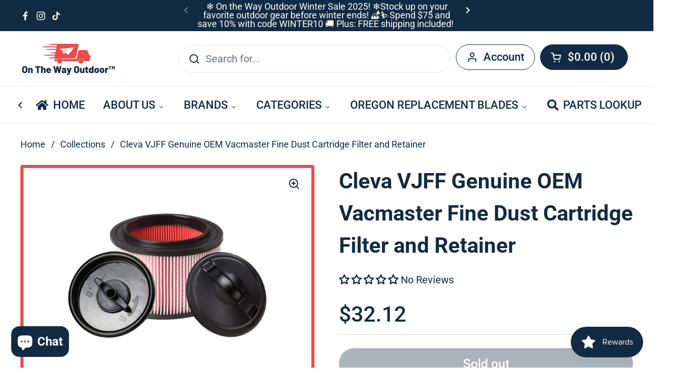

--- FILE ---
content_type: text/html; charset=utf-8
request_url: https://onthewayoutdoor.com/products/cleva-vjff-genuine-oem-fine-dust-cartridge-filter
body_size: 63622
content:
<!doctype html>
<html class="no-js" lang="en" dir="ltr">
<head>

	<meta charset="utf-8">
  <meta http-equiv="X-UA-Compatible" content="IE=edge,chrome=1">
  <meta name="viewport" content="width=device-width, initial-scale=1.0, height=device-height, minimum-scale=1.0"><link rel="shortcut icon" href="//onthewayoutdoor.com/cdn/shop/files/Favicon_96x96_31c279c9-81fe-4201-bdfa-516ea0c87f44.png?crop=center&height=48&v=1682011734&width=48" type="image/png" /><title>Cleva VJFF Genuine OEM Vacmaster Fine Dust Cartridge Filter and Retain &ndash; On The Way Assistance</title><meta name="description" content="Cleva VJFF Genuine OEM Vacmaster Fine Dust Cartridge Filter and Retainer For vacuuming household dirt and debris, and fine dust like cold ashes, cement dust and drywall dust. Captures particles down to 1 micron in size. Fits the following vacs: Vacmaster Professional Beast Series VFB511B 0201 Vacmaster VWMB508 0101, VF">

<meta property="og:site_name" content="On The Way Assistance">
<meta property="og:url" content="https://onthewayoutdoor.com/products/cleva-vjff-genuine-oem-fine-dust-cartridge-filter">
<meta property="og:title" content="Cleva VJFF Genuine OEM Vacmaster Fine Dust Cartridge Filter and Retain">
<meta property="og:type" content="product">
<meta property="og:description" content="Cleva VJFF Genuine OEM Vacmaster Fine Dust Cartridge Filter and Retainer For vacuuming household dirt and debris, and fine dust like cold ashes, cement dust and drywall dust. Captures particles down to 1 micron in size. Fits the following vacs: Vacmaster Professional Beast Series VFB511B 0201 Vacmaster VWMB508 0101, VF"><meta property="og:image" content="http://onthewayoutdoor.com/cdn/shop/products/vjff_fine_dust_cartridge_filter_for_4_gal__01287.1444329613.jpg?v=1642015300">
  <meta property="og:image:secure_url" content="https://onthewayoutdoor.com/cdn/shop/products/vjff_fine_dust_cartridge_filter_for_4_gal__01287.1444329613.jpg?v=1642015300">
  <meta property="og:image:width" content="700">
  <meta property="og:image:height" content="700"><meta property="og:price:amount" content="32.12">
  <meta property="og:price:currency" content="USD"><meta name="twitter:card" content="summary_large_image">
<meta name="twitter:title" content="Cleva VJFF Genuine OEM Vacmaster Fine Dust Cartridge Filter and Retain">
<meta name="twitter:description" content="Cleva VJFF Genuine OEM Vacmaster Fine Dust Cartridge Filter and Retainer For vacuuming household dirt and debris, and fine dust like cold ashes, cement dust and drywall dust. Captures particles down to 1 micron in size. Fits the following vacs: Vacmaster Professional Beast Series VFB511B 0201 Vacmaster VWMB508 0101, VF"><script type="application/ld+json">
  [
    {
      "@context": "https://schema.org",
      "@type": "WebSite",
      "name": "On The Way Assistance",
      "url": "https:\/\/onthewayoutdoor.com"
    },
    {
      "@context": "https://schema.org",
      "@type": "Organization",
      "name": "On The Way Assistance",
      "url": "https:\/\/onthewayoutdoor.com"
    }
  ]
</script>

<script type="application/ld+json">
{
  "@context": "http://schema.org",
  "@type": "BreadcrumbList",
  "itemListElement": [
    {
      "@type": "ListItem",
      "position": 1,
      "name": "Home",
      "item": "https://onthewayoutdoor.com"
    },{
        "@type": "ListItem",
        "position": 2,
        "name": "Cleva VJFF Genuine OEM Vacmaster Fine Dust Cartridge Filter and Retainer",
        "item": "https://onthewayoutdoor.com/products/cleva-vjff-genuine-oem-fine-dust-cartridge-filter"
      }]
}
</script><script type="application/ld+json">{"@context":"http:\/\/schema.org\/","@id":"\/products\/cleva-vjff-genuine-oem-fine-dust-cartridge-filter#product","@type":"Product","brand":{"@type":"Brand","name":"Cleva"},"category":"Vacuum Accessories","description":"Cleva VJFF Genuine OEM Vacmaster Fine Dust Cartridge Filter and Retainer\nFor vacuuming household dirt and debris, and fine dust like cold ashes, cement dust and drywall dust. Captures particles down to 1 micron in size. Fits the following vacs:\n\nVacmaster Professional Beast Series VFB511B 0201\nVacmaster VWMB508 0101, VF408 and VF409\nVacmaster Professional VF410P and VF410P 0201\nCleva Industrial VF408B\n\nAlso fits Shop-Vac® Hang Up® Vacs, 5 Gallon Contract Portable, FloorMaster® Plus, AllAround® Plus, and Heavy Duty Portable.* \nThis cartridge filter comes with two retainers. For best results, use the retainer that came with your wet\/dry vacuum. See product image for retainer compatibility.\n*This is not a product of, nor is it sponsored or endorsed by Shop-Vac®. Shop-Vac®, Hang Up®, FloorMaster® and AllAround® are registered trademarks of the Shop-Vac Corporation.","image":"https:\/\/onthewayoutdoor.com\/cdn\/shop\/products\/vjff_fine_dust_cartridge_filter_for_4_gal__01287.1444329613.jpg?v=1642015300\u0026width=1920","name":"Cleva VJFF Genuine OEM Vacmaster Fine Dust Cartridge Filter and Retainer","offers":{"@id":"\/products\/cleva-vjff-genuine-oem-fine-dust-cartridge-filter?variant=42328080056577#offer","@type":"Offer","availability":"http:\/\/schema.org\/OutOfStock","price":"32.12","priceCurrency":"USD","url":"https:\/\/onthewayoutdoor.com\/products\/cleva-vjff-genuine-oem-fine-dust-cartridge-filter?variant=42328080056577"},"sku":"VJFF","url":"https:\/\/onthewayoutdoor.com\/products\/cleva-vjff-genuine-oem-fine-dust-cartridge-filter"}</script><link rel="canonical" href="https://onthewayoutdoor.com/products/cleva-vjff-genuine-oem-fine-dust-cartridge-filter">

  <link rel="preconnect" href="https://cdn.shopify.com"><link rel="preconnect" href="https://fonts.shopifycdn.com" crossorigin><link href="//onthewayoutdoor.com/cdn/shop/t/27/assets/theme.css?v=69646378577744532091760353255" as="style" rel="preload"><link href="//onthewayoutdoor.com/cdn/shop/t/27/assets/section-header.css?v=51535540884003263151760353250" as="style" rel="preload"><link href="//onthewayoutdoor.com/cdn/shop/t/27/assets/section-main-product.css?v=49840437609464465631760353252" as="style" rel="preload">
	<link rel="preload" as="image" href="//onthewayoutdoor.com/cdn/shop/products/vjff_fine_dust_cartridge_filter_for_4_gal__01287.1444329613.jpg?v=1642015300&width=480" imagesrcset="//onthewayoutdoor.com/cdn/shop/products/vjff_fine_dust_cartridge_filter_for_4_gal__01287.1444329613.jpg?v=1642015300&width=240 240w,//onthewayoutdoor.com/cdn/shop/products/vjff_fine_dust_cartridge_filter_for_4_gal__01287.1444329613.jpg?v=1642015300&width=360 360w,//onthewayoutdoor.com/cdn/shop/products/vjff_fine_dust_cartridge_filter_for_4_gal__01287.1444329613.jpg?v=1642015300&width=420 420w,//onthewayoutdoor.com/cdn/shop/products/vjff_fine_dust_cartridge_filter_for_4_gal__01287.1444329613.jpg?v=1642015300&width=480 480w,//onthewayoutdoor.com/cdn/shop/products/vjff_fine_dust_cartridge_filter_for_4_gal__01287.1444329613.jpg?v=1642015300&width=640 640w" imagesizes="(max-width: 767px) calc(100vw - 20px), (max-width: 1360px) 50vw, calc(1360px / 2)">


<link rel="preload" href="//onthewayoutdoor.com/cdn/fonts/roboto/roboto_n7.f38007a10afbbde8976c4056bfe890710d51dec2.woff2" as="font" type="font/woff2" crossorigin>
<link rel="preload" href="//onthewayoutdoor.com/cdn/fonts/roboto/roboto_n4.2019d890f07b1852f56ce63ba45b2db45d852cba.woff2" as="font" type="font/woff2" crossorigin>
<style type="text/css">
@font-face {
  font-family: Roboto;
  font-weight: 700;
  font-style: normal;
  font-display: swap;
  src: url("//onthewayoutdoor.com/cdn/fonts/roboto/roboto_n7.f38007a10afbbde8976c4056bfe890710d51dec2.woff2") format("woff2"),
       url("//onthewayoutdoor.com/cdn/fonts/roboto/roboto_n7.94bfdd3e80c7be00e128703d245c207769d763f9.woff") format("woff");
}
@font-face {
  font-family: Roboto;
  font-weight: 400;
  font-style: normal;
  font-display: swap;
  src: url("//onthewayoutdoor.com/cdn/fonts/roboto/roboto_n4.2019d890f07b1852f56ce63ba45b2db45d852cba.woff2") format("woff2"),
       url("//onthewayoutdoor.com/cdn/fonts/roboto/roboto_n4.238690e0007583582327135619c5f7971652fa9d.woff") format("woff");
}
@font-face {
  font-family: Roboto;
  font-weight: 500;
  font-style: normal;
  font-display: swap;
  src: url("//onthewayoutdoor.com/cdn/fonts/roboto/roboto_n5.250d51708d76acbac296b0e21ede8f81de4e37aa.woff2") format("woff2"),
       url("//onthewayoutdoor.com/cdn/fonts/roboto/roboto_n5.535e8c56f4cbbdea416167af50ab0ff1360a3949.woff") format("woff");
}
@font-face {
  font-family: Roboto;
  font-weight: 400;
  font-style: italic;
  font-display: swap;
  src: url("//onthewayoutdoor.com/cdn/fonts/roboto/roboto_i4.57ce898ccda22ee84f49e6b57ae302250655e2d4.woff2") format("woff2"),
       url("//onthewayoutdoor.com/cdn/fonts/roboto/roboto_i4.b21f3bd061cbcb83b824ae8c7671a82587b264bf.woff") format("woff");
}




</style>
<style type="text/css">

  :root {

    /* Direction */
    --direction:ltr;

    /* Font variables */

    --font-stack-headings: Roboto, sans-serif;
    --font-weight-headings: 700;
    --font-style-headings: normal;

    --font-stack-body: Roboto, sans-serif;
    --font-weight-body: 400;--font-weight-body-bold: 500;--font-style-body: normal;--font-weight-buttons: var(--font-weight-body-bold);--font-weight-menu: var(--font-weight-body-bold);--base-headings-size: 60;
    --base-headings-line: 1.5;
    --base-headings-spacing: 0.0em;
    --base-body-size: 20;
    --base-body-line: 1.5;
    --base-body-spacing: 0.0em;

    --base-menu-size: 22;

    /* Color variables */

    --color-background-header: #ffffff;
    --color-secondary-background-header: rgba(19, 43, 66, 0.08);
    --color-opacity-background-header: rgba(255, 255, 255, 0);
    --color-text-header: #132b42;
    --color-foreground-header: #ffffff;
    --color-accent-header: #ec4c4c;
    --color-foreground-accent-header: #ffffff;
    --color-borders-header: rgba(19, 43, 66, 0.1);

    --color-background-main: #ffffff;
    --color-secondary-background-main: rgba(19, 43, 66, 0.08);
    --color-third-background-main: rgba(19, 43, 66, 0.04);
    --color-fourth-background-main: rgba(19, 43, 66, 0.02);
    --color-opacity-background-main: rgba(255, 255, 255, 0);
    --color-text-main: #132b42;
    --color-foreground-main: #ffffff;
    --color-secondary-text-main: rgba(19, 43, 66, 0.62);
    --color-accent-main: #ec4c4c;
    --color-foreground-accent-main: #ffffff;
    --color-borders-main: rgba(19, 43, 66, 0.15);

    --color-background-cards: #ffffff;
    --color-gradient-cards: ;
    --color-text-cards: #132b42;
    --color-foreground-cards: #ffffff;
    --color-secondary-text-cards: rgba(19, 43, 66, 0.6);
    --color-accent-cards: #132b42;
    --color-foreground-accent-cards: #ffffff;
    --color-borders-cards: #ec4c4c;

    --color-background-footer: #132b42;
    --color-text-footer: #ffffff;
    --color-accent-footer: #ec4c4c;
    --color-borders-footer: rgba(255, 255, 255, 0.15);

    --color-borders-forms-primary: rgba(19, 43, 66, 0.3);
    --color-borders-forms-secondary: rgba(19, 43, 66, 0.6);

    /* Borders */

    --border-width-cards: 6px;
    --border-radius-cards: 3px;
    --border-width-buttons: 4px;
    --border-radius-buttons: 30px;
    --border-width-forms: 4px;
    --border-radius-forms: 5px;

    /* Shadows */
    --shadow-x-cards: 0px;
    --shadow-y-cards: 0px;
    --shadow-blur-cards: 0px;
    --color-shadow-cards: rgba(0,0,0,0);
    --shadow-x-buttons: 0px;
    --shadow-y-buttons: 0px;
    --shadow-blur-buttons: 0px;
    --color-shadow-buttons: rgba(0,0,0,0);

    /* Layout */

    --grid-gap-original-base: 36px;
    --theme-max-width: 1360px;
    --container-vertical-space-base: 110px;
    --image-fit-padding: 10%;

  }
  

  .facets__summary, #main select, .sidebar select, .modal-content select {
    background-image: url('data:image/svg+xml;utf8,<svg width="13" height="8" fill="none" xmlns="http://www.w3.org/2000/svg"><path d="M1.414.086 7.9 6.57 6.485 7.985 0 1.5 1.414.086Z" fill="%23132b42"/><path d="M12.985 1.515 6.5 8 5.085 6.586 11.571.101l1.414 1.414Z" fill="%23132b42"/></svg>');
  }

  .card .star-rating__stars {
    background-image: url('data:image/svg+xml;utf8,<svg width="20" height="13" viewBox="0 0 14 13" fill="none" xmlns="http://www.w3.org/2000/svg"><path d="m7 0 1.572 4.837h5.085l-4.114 2.99 1.572 4.836L7 9.673l-4.114 2.99 1.571-4.837-4.114-2.99h5.085L7 0Z" stroke="%23132b42" stroke-width="1"/></svg>');
  }
  .card .star-rating__stars-active {
    background-image: url('data:image/svg+xml;utf8,<svg width="20" height="13" viewBox="0 0 14 13" fill="none" xmlns="http://www.w3.org/2000/svg"><path d="m7 0 1.572 4.837h5.085l-4.114 2.99 1.572 4.836L7 9.673l-4.114 2.99 1.571-4.837-4.114-2.99h5.085L7 0Z" fill="%23132b42" stroke-width="0"/></svg>');
  }

  .star-rating__stars {
    background-image: url('data:image/svg+xml;utf8,<svg width="20" height="13" viewBox="0 0 14 13" fill="none" xmlns="http://www.w3.org/2000/svg"><path d="m7 0 1.572 4.837h5.085l-4.114 2.99 1.572 4.836L7 9.673l-4.114 2.99 1.571-4.837-4.114-2.99h5.085L7 0Z" stroke="%23132b42" stroke-width="1"/></svg>');
  }
  .star-rating__stars-active {
    background-image: url('data:image/svg+xml;utf8,<svg width="20" height="13" viewBox="0 0 14 13" fill="none" xmlns="http://www.w3.org/2000/svg"><path d="m7 0 1.572 4.837h5.085l-4.114 2.99 1.572 4.836L7 9.673l-4.114 2.99 1.571-4.837-4.114-2.99h5.085L7 0Z" fill="%23132b42" stroke-width="0"/></svg>');
  }

  .product-item {}</style>

<style id="root-height">
  :root {
    --window-height: 100vh;
  }
</style>
<script type="text/javascript">
  window.KrownAssetLoader = {
    loadedScripts: new Set(),
    loadScript: function(url) {
      if (this.loadedScripts.has(url)) return;
      this.loadedScripts.add(url);
      const script = document.createElement('script');
      script.src = url;
      script.defer = true;
      document.head.appendChild(script);
    }
  };
</script><link href="//onthewayoutdoor.com/cdn/shop/t/27/assets/theme.css?v=69646378577744532091760353255" rel="stylesheet" type="text/css" media="all" />

	<script>window.performance && window.performance.mark && window.performance.mark('shopify.content_for_header.start');</script><meta name="google-site-verification" content="0i9crsaO67MQOTMzO-UHyr5aCZJ7T_jzgSAROmUOmoE">
<meta name="facebook-domain-verification" content="nbkqbxc3h2hzghdonxph5zjxysb9o5">
<meta id="shopify-digital-wallet" name="shopify-digital-wallet" content="/44785533096/digital_wallets/dialog">
<meta name="shopify-checkout-api-token" content="45f5515c3b4c14faa3bb583e0997e612">
<meta id="in-context-paypal-metadata" data-shop-id="44785533096" data-venmo-supported="false" data-environment="production" data-locale="en_US" data-paypal-v4="true" data-currency="USD">
<link rel="alternate" type="application/json+oembed" href="https://onthewayoutdoor.com/products/cleva-vjff-genuine-oem-fine-dust-cartridge-filter.oembed">
<script async="async" src="/checkouts/internal/preloads.js?locale=en-US"></script>
<link rel="preconnect" href="https://shop.app" crossorigin="anonymous">
<script async="async" src="https://shop.app/checkouts/internal/preloads.js?locale=en-US&shop_id=44785533096" crossorigin="anonymous"></script>
<script id="apple-pay-shop-capabilities" type="application/json">{"shopId":44785533096,"countryCode":"US","currencyCode":"USD","merchantCapabilities":["supports3DS"],"merchantId":"gid:\/\/shopify\/Shop\/44785533096","merchantName":"On The Way Assistance","requiredBillingContactFields":["postalAddress","email","phone"],"requiredShippingContactFields":["postalAddress","email","phone"],"shippingType":"shipping","supportedNetworks":["visa","masterCard","amex","discover","elo","jcb"],"total":{"type":"pending","label":"On The Way Assistance","amount":"1.00"},"shopifyPaymentsEnabled":true,"supportsSubscriptions":true}</script>
<script id="shopify-features" type="application/json">{"accessToken":"45f5515c3b4c14faa3bb583e0997e612","betas":["rich-media-storefront-analytics"],"domain":"onthewayoutdoor.com","predictiveSearch":true,"shopId":44785533096,"locale":"en"}</script>
<script>var Shopify = Shopify || {};
Shopify.shop = "on-the-way-assistance.myshopify.com";
Shopify.locale = "en";
Shopify.currency = {"active":"USD","rate":"1.0"};
Shopify.country = "US";
Shopify.theme = {"name":"Local 3.1.1 Version","id":154806190337,"schema_name":"Local","schema_version":"3.1.1","theme_store_id":1651,"role":"main"};
Shopify.theme.handle = "null";
Shopify.theme.style = {"id":null,"handle":null};
Shopify.cdnHost = "onthewayoutdoor.com/cdn";
Shopify.routes = Shopify.routes || {};
Shopify.routes.root = "/";</script>
<script type="module">!function(o){(o.Shopify=o.Shopify||{}).modules=!0}(window);</script>
<script>!function(o){function n(){var o=[];function n(){o.push(Array.prototype.slice.apply(arguments))}return n.q=o,n}var t=o.Shopify=o.Shopify||{};t.loadFeatures=n(),t.autoloadFeatures=n()}(window);</script>
<script>
  window.ShopifyPay = window.ShopifyPay || {};
  window.ShopifyPay.apiHost = "shop.app\/pay";
  window.ShopifyPay.redirectState = null;
</script>
<script id="shop-js-analytics" type="application/json">{"pageType":"product"}</script>
<script defer="defer" async type="module" src="//onthewayoutdoor.com/cdn/shopifycloud/shop-js/modules/v2/client.init-shop-cart-sync_BdyHc3Nr.en.esm.js"></script>
<script defer="defer" async type="module" src="//onthewayoutdoor.com/cdn/shopifycloud/shop-js/modules/v2/chunk.common_Daul8nwZ.esm.js"></script>
<script type="module">
  await import("//onthewayoutdoor.com/cdn/shopifycloud/shop-js/modules/v2/client.init-shop-cart-sync_BdyHc3Nr.en.esm.js");
await import("//onthewayoutdoor.com/cdn/shopifycloud/shop-js/modules/v2/chunk.common_Daul8nwZ.esm.js");

  window.Shopify.SignInWithShop?.initShopCartSync?.({"fedCMEnabled":true,"windoidEnabled":true});

</script>
<script defer="defer" async type="module" src="//onthewayoutdoor.com/cdn/shopifycloud/shop-js/modules/v2/client.payment-terms_MV4M3zvL.en.esm.js"></script>
<script defer="defer" async type="module" src="//onthewayoutdoor.com/cdn/shopifycloud/shop-js/modules/v2/chunk.common_Daul8nwZ.esm.js"></script>
<script defer="defer" async type="module" src="//onthewayoutdoor.com/cdn/shopifycloud/shop-js/modules/v2/chunk.modal_CQq8HTM6.esm.js"></script>
<script type="module">
  await import("//onthewayoutdoor.com/cdn/shopifycloud/shop-js/modules/v2/client.payment-terms_MV4M3zvL.en.esm.js");
await import("//onthewayoutdoor.com/cdn/shopifycloud/shop-js/modules/v2/chunk.common_Daul8nwZ.esm.js");
await import("//onthewayoutdoor.com/cdn/shopifycloud/shop-js/modules/v2/chunk.modal_CQq8HTM6.esm.js");

  
</script>
<script>
  window.Shopify = window.Shopify || {};
  if (!window.Shopify.featureAssets) window.Shopify.featureAssets = {};
  window.Shopify.featureAssets['shop-js'] = {"shop-cart-sync":["modules/v2/client.shop-cart-sync_QYOiDySF.en.esm.js","modules/v2/chunk.common_Daul8nwZ.esm.js"],"init-fed-cm":["modules/v2/client.init-fed-cm_DchLp9rc.en.esm.js","modules/v2/chunk.common_Daul8nwZ.esm.js"],"shop-button":["modules/v2/client.shop-button_OV7bAJc5.en.esm.js","modules/v2/chunk.common_Daul8nwZ.esm.js"],"init-windoid":["modules/v2/client.init-windoid_DwxFKQ8e.en.esm.js","modules/v2/chunk.common_Daul8nwZ.esm.js"],"shop-cash-offers":["modules/v2/client.shop-cash-offers_DWtL6Bq3.en.esm.js","modules/v2/chunk.common_Daul8nwZ.esm.js","modules/v2/chunk.modal_CQq8HTM6.esm.js"],"shop-toast-manager":["modules/v2/client.shop-toast-manager_CX9r1SjA.en.esm.js","modules/v2/chunk.common_Daul8nwZ.esm.js"],"init-shop-email-lookup-coordinator":["modules/v2/client.init-shop-email-lookup-coordinator_UhKnw74l.en.esm.js","modules/v2/chunk.common_Daul8nwZ.esm.js"],"pay-button":["modules/v2/client.pay-button_DzxNnLDY.en.esm.js","modules/v2/chunk.common_Daul8nwZ.esm.js"],"avatar":["modules/v2/client.avatar_BTnouDA3.en.esm.js"],"init-shop-cart-sync":["modules/v2/client.init-shop-cart-sync_BdyHc3Nr.en.esm.js","modules/v2/chunk.common_Daul8nwZ.esm.js"],"shop-login-button":["modules/v2/client.shop-login-button_D8B466_1.en.esm.js","modules/v2/chunk.common_Daul8nwZ.esm.js","modules/v2/chunk.modal_CQq8HTM6.esm.js"],"init-customer-accounts-sign-up":["modules/v2/client.init-customer-accounts-sign-up_C8fpPm4i.en.esm.js","modules/v2/client.shop-login-button_D8B466_1.en.esm.js","modules/v2/chunk.common_Daul8nwZ.esm.js","modules/v2/chunk.modal_CQq8HTM6.esm.js"],"init-shop-for-new-customer-accounts":["modules/v2/client.init-shop-for-new-customer-accounts_CVTO0Ztu.en.esm.js","modules/v2/client.shop-login-button_D8B466_1.en.esm.js","modules/v2/chunk.common_Daul8nwZ.esm.js","modules/v2/chunk.modal_CQq8HTM6.esm.js"],"init-customer-accounts":["modules/v2/client.init-customer-accounts_dRgKMfrE.en.esm.js","modules/v2/client.shop-login-button_D8B466_1.en.esm.js","modules/v2/chunk.common_Daul8nwZ.esm.js","modules/v2/chunk.modal_CQq8HTM6.esm.js"],"shop-follow-button":["modules/v2/client.shop-follow-button_CkZpjEct.en.esm.js","modules/v2/chunk.common_Daul8nwZ.esm.js","modules/v2/chunk.modal_CQq8HTM6.esm.js"],"lead-capture":["modules/v2/client.lead-capture_BntHBhfp.en.esm.js","modules/v2/chunk.common_Daul8nwZ.esm.js","modules/v2/chunk.modal_CQq8HTM6.esm.js"],"checkout-modal":["modules/v2/client.checkout-modal_CfxcYbTm.en.esm.js","modules/v2/chunk.common_Daul8nwZ.esm.js","modules/v2/chunk.modal_CQq8HTM6.esm.js"],"shop-login":["modules/v2/client.shop-login_Da4GZ2H6.en.esm.js","modules/v2/chunk.common_Daul8nwZ.esm.js","modules/v2/chunk.modal_CQq8HTM6.esm.js"],"payment-terms":["modules/v2/client.payment-terms_MV4M3zvL.en.esm.js","modules/v2/chunk.common_Daul8nwZ.esm.js","modules/v2/chunk.modal_CQq8HTM6.esm.js"]};
</script>
<script>(function() {
  var isLoaded = false;
  function asyncLoad() {
    if (isLoaded) return;
    isLoaded = true;
    var urls = ["https:\/\/cdn-bundler.nice-team.net\/app\/js\/bundler.js?shop=on-the-way-assistance.myshopify.com","https:\/\/id-shop.govx.com\/app\/on-the-way-assistance.myshopify.com\/govx.js?shop=on-the-way-assistance.myshopify.com","\/\/searchserverapi1.com\/widgets\/shopify\/init.js?a=3N4B8N5S9A\u0026shop=on-the-way-assistance.myshopify.com"];
    for (var i = 0; i < urls.length; i++) {
      var s = document.createElement('script');
      s.type = 'text/javascript';
      s.async = true;
      s.src = urls[i];
      var x = document.getElementsByTagName('script')[0];
      x.parentNode.insertBefore(s, x);
    }
  };
  if(window.attachEvent) {
    window.attachEvent('onload', asyncLoad);
  } else {
    window.addEventListener('load', asyncLoad, false);
  }
})();</script>
<script id="__st">var __st={"a":44785533096,"offset":-18000,"reqid":"7f01bdc7-bb17-4174-a8f4-95680cbeed95-1768976291","pageurl":"onthewayoutdoor.com\/products\/cleva-vjff-genuine-oem-fine-dust-cartridge-filter","u":"587e4fa7b505","p":"product","rtyp":"product","rid":7535578218753};</script>
<script>window.ShopifyPaypalV4VisibilityTracking = true;</script>
<script id="captcha-bootstrap">!function(){'use strict';const t='contact',e='account',n='new_comment',o=[[t,t],['blogs',n],['comments',n],[t,'customer']],c=[[e,'customer_login'],[e,'guest_login'],[e,'recover_customer_password'],[e,'create_customer']],r=t=>t.map((([t,e])=>`form[action*='/${t}']:not([data-nocaptcha='true']) input[name='form_type'][value='${e}']`)).join(','),a=t=>()=>t?[...document.querySelectorAll(t)].map((t=>t.form)):[];function s(){const t=[...o],e=r(t);return a(e)}const i='password',u='form_key',d=['recaptcha-v3-token','g-recaptcha-response','h-captcha-response',i],f=()=>{try{return window.sessionStorage}catch{return}},m='__shopify_v',_=t=>t.elements[u];function p(t,e,n=!1){try{const o=window.sessionStorage,c=JSON.parse(o.getItem(e)),{data:r}=function(t){const{data:e,action:n}=t;return t[m]||n?{data:e,action:n}:{data:t,action:n}}(c);for(const[e,n]of Object.entries(r))t.elements[e]&&(t.elements[e].value=n);n&&o.removeItem(e)}catch(o){console.error('form repopulation failed',{error:o})}}const l='form_type',E='cptcha';function T(t){t.dataset[E]=!0}const w=window,h=w.document,L='Shopify',v='ce_forms',y='captcha';let A=!1;((t,e)=>{const n=(g='f06e6c50-85a8-45c8-87d0-21a2b65856fe',I='https://cdn.shopify.com/shopifycloud/storefront-forms-hcaptcha/ce_storefront_forms_captcha_hcaptcha.v1.5.2.iife.js',D={infoText:'Protected by hCaptcha',privacyText:'Privacy',termsText:'Terms'},(t,e,n)=>{const o=w[L][v],c=o.bindForm;if(c)return c(t,g,e,D).then(n);var r;o.q.push([[t,g,e,D],n]),r=I,A||(h.body.append(Object.assign(h.createElement('script'),{id:'captcha-provider',async:!0,src:r})),A=!0)});var g,I,D;w[L]=w[L]||{},w[L][v]=w[L][v]||{},w[L][v].q=[],w[L][y]=w[L][y]||{},w[L][y].protect=function(t,e){n(t,void 0,e),T(t)},Object.freeze(w[L][y]),function(t,e,n,w,h,L){const[v,y,A,g]=function(t,e,n){const i=e?o:[],u=t?c:[],d=[...i,...u],f=r(d),m=r(i),_=r(d.filter((([t,e])=>n.includes(e))));return[a(f),a(m),a(_),s()]}(w,h,L),I=t=>{const e=t.target;return e instanceof HTMLFormElement?e:e&&e.form},D=t=>v().includes(t);t.addEventListener('submit',(t=>{const e=I(t);if(!e)return;const n=D(e)&&!e.dataset.hcaptchaBound&&!e.dataset.recaptchaBound,o=_(e),c=g().includes(e)&&(!o||!o.value);(n||c)&&t.preventDefault(),c&&!n&&(function(t){try{if(!f())return;!function(t){const e=f();if(!e)return;const n=_(t);if(!n)return;const o=n.value;o&&e.removeItem(o)}(t);const e=Array.from(Array(32),(()=>Math.random().toString(36)[2])).join('');!function(t,e){_(t)||t.append(Object.assign(document.createElement('input'),{type:'hidden',name:u})),t.elements[u].value=e}(t,e),function(t,e){const n=f();if(!n)return;const o=[...t.querySelectorAll(`input[type='${i}']`)].map((({name:t})=>t)),c=[...d,...o],r={};for(const[a,s]of new FormData(t).entries())c.includes(a)||(r[a]=s);n.setItem(e,JSON.stringify({[m]:1,action:t.action,data:r}))}(t,e)}catch(e){console.error('failed to persist form',e)}}(e),e.submit())}));const S=(t,e)=>{t&&!t.dataset[E]&&(n(t,e.some((e=>e===t))),T(t))};for(const o of['focusin','change'])t.addEventListener(o,(t=>{const e=I(t);D(e)&&S(e,y())}));const B=e.get('form_key'),M=e.get(l),P=B&&M;t.addEventListener('DOMContentLoaded',(()=>{const t=y();if(P)for(const e of t)e.elements[l].value===M&&p(e,B);[...new Set([...A(),...v().filter((t=>'true'===t.dataset.shopifyCaptcha))])].forEach((e=>S(e,t)))}))}(h,new URLSearchParams(w.location.search),n,t,e,['guest_login'])})(!0,!0)}();</script>
<script integrity="sha256-4kQ18oKyAcykRKYeNunJcIwy7WH5gtpwJnB7kiuLZ1E=" data-source-attribution="shopify.loadfeatures" defer="defer" src="//onthewayoutdoor.com/cdn/shopifycloud/storefront/assets/storefront/load_feature-a0a9edcb.js" crossorigin="anonymous"></script>
<script crossorigin="anonymous" defer="defer" src="//onthewayoutdoor.com/cdn/shopifycloud/storefront/assets/shopify_pay/storefront-65b4c6d7.js?v=20250812"></script>
<script data-source-attribution="shopify.dynamic_checkout.dynamic.init">var Shopify=Shopify||{};Shopify.PaymentButton=Shopify.PaymentButton||{isStorefrontPortableWallets:!0,init:function(){window.Shopify.PaymentButton.init=function(){};var t=document.createElement("script");t.src="https://onthewayoutdoor.com/cdn/shopifycloud/portable-wallets/latest/portable-wallets.en.js",t.type="module",document.head.appendChild(t)}};
</script>
<script data-source-attribution="shopify.dynamic_checkout.buyer_consent">
  function portableWalletsHideBuyerConsent(e){var t=document.getElementById("shopify-buyer-consent"),n=document.getElementById("shopify-subscription-policy-button");t&&n&&(t.classList.add("hidden"),t.setAttribute("aria-hidden","true"),n.removeEventListener("click",e))}function portableWalletsShowBuyerConsent(e){var t=document.getElementById("shopify-buyer-consent"),n=document.getElementById("shopify-subscription-policy-button");t&&n&&(t.classList.remove("hidden"),t.removeAttribute("aria-hidden"),n.addEventListener("click",e))}window.Shopify?.PaymentButton&&(window.Shopify.PaymentButton.hideBuyerConsent=portableWalletsHideBuyerConsent,window.Shopify.PaymentButton.showBuyerConsent=portableWalletsShowBuyerConsent);
</script>
<script>
  function portableWalletsCleanup(e){e&&e.src&&console.error("Failed to load portable wallets script "+e.src);var t=document.querySelectorAll("shopify-accelerated-checkout .shopify-payment-button__skeleton, shopify-accelerated-checkout-cart .wallet-cart-button__skeleton"),e=document.getElementById("shopify-buyer-consent");for(let e=0;e<t.length;e++)t[e].remove();e&&e.remove()}function portableWalletsNotLoadedAsModule(e){e instanceof ErrorEvent&&"string"==typeof e.message&&e.message.includes("import.meta")&&"string"==typeof e.filename&&e.filename.includes("portable-wallets")&&(window.removeEventListener("error",portableWalletsNotLoadedAsModule),window.Shopify.PaymentButton.failedToLoad=e,"loading"===document.readyState?document.addEventListener("DOMContentLoaded",window.Shopify.PaymentButton.init):window.Shopify.PaymentButton.init())}window.addEventListener("error",portableWalletsNotLoadedAsModule);
</script>

<script type="module" src="https://onthewayoutdoor.com/cdn/shopifycloud/portable-wallets/latest/portable-wallets.en.js" onError="portableWalletsCleanup(this)" crossorigin="anonymous"></script>
<script nomodule>
  document.addEventListener("DOMContentLoaded", portableWalletsCleanup);
</script>

<link id="shopify-accelerated-checkout-styles" rel="stylesheet" media="screen" href="https://onthewayoutdoor.com/cdn/shopifycloud/portable-wallets/latest/accelerated-checkout-backwards-compat.css" crossorigin="anonymous">
<style id="shopify-accelerated-checkout-cart">
        #shopify-buyer-consent {
  margin-top: 1em;
  display: inline-block;
  width: 100%;
}

#shopify-buyer-consent.hidden {
  display: none;
}

#shopify-subscription-policy-button {
  background: none;
  border: none;
  padding: 0;
  text-decoration: underline;
  font-size: inherit;
  cursor: pointer;
}

#shopify-subscription-policy-button::before {
  box-shadow: none;
}

      </style>

<script>window.performance && window.performance.mark && window.performance.mark('shopify.content_for_header.end');</script>

  <script>
    const rbi = [];
    const ribSetSize = (img) => {
      if ( img.offsetWidth / img.dataset.ratio < img.offsetHeight ) {
        img.setAttribute('sizes', `${Math.ceil(img.offsetHeight * img.dataset.ratio)}px`);
      } else {
        img.setAttribute('sizes', `${Math.ceil(img.offsetWidth)}px`);
      }
    }
    const debounce = (fn, wait) => {
      let t;
      return (...args) => {
        clearTimeout(t);
        t = setTimeout(() => fn.apply(this, args), wait);
      };
    }
    window.KEYCODES = {
      TAB: 9,
      ESC: 27,
      DOWN: 40,
      RIGHT: 39,
      UP: 38,
      LEFT: 37,
      RETURN: 13
    };
    window.addEventListener('resize', debounce(()=>{
      for ( let img of rbi ) {
        ribSetSize(img);
      }
    }, 250));
  </script><noscript>
    <link rel="stylesheet" href="//onthewayoutdoor.com/cdn/shop/t/27/assets/theme-noscript.css?v=42099867224588620941760353255">
  </noscript>

<!-- BEGIN app block: shopify://apps/bundler/blocks/bundler-script-append/7a6ae1b8-3b16-449b-8429-8bb89a62c664 --><script defer="defer">
	/**	Bundler script loader, version number: 2.0 */
	(function(){
		var loadScript=function(a,b){var c=document.createElement("script");c.type="text/javascript",c.readyState?c.onreadystatechange=function(){("loaded"==c.readyState||"complete"==c.readyState)&&(c.onreadystatechange=null,b())}:c.onload=function(){b()},c.src=a,document.getElementsByTagName("head")[0].appendChild(c)};
		appendScriptUrl('on-the-way-assistance.myshopify.com');

		// get script url and append timestamp of last change
		function appendScriptUrl(shop) {

			var timeStamp = Math.floor(Date.now() / (1000*1*1));
			var timestampUrl = 'https://bundler.nice-team.net/app/shop/status/'+shop+'.js?'+timeStamp;

			loadScript(timestampUrl, function() {
				// append app script
				if (typeof bundler_settings_updated == 'undefined') {
					console.log('settings are undefined');
					bundler_settings_updated = 'default-by-script';
				}
				var scriptUrl = "https://cdn-bundler.nice-team.net/app/js/bundler-script.js?shop="+shop+"&"+bundler_settings_updated;
				loadScript(scriptUrl, function(){});
			});
		}
	})();

	var BndlrScriptAppended = true;
	
</script>

<!-- END app block --><!-- BEGIN app block: shopify://apps/judge-me-reviews/blocks/judgeme_core/61ccd3b1-a9f2-4160-9fe9-4fec8413e5d8 --><!-- Start of Judge.me Core -->






<link rel="dns-prefetch" href="https://cdnwidget.judge.me">
<link rel="dns-prefetch" href="https://cdn.judge.me">
<link rel="dns-prefetch" href="https://cdn1.judge.me">
<link rel="dns-prefetch" href="https://api.judge.me">

<script data-cfasync='false' class='jdgm-settings-script'>window.jdgmSettings={"pagination":5,"disable_web_reviews":true,"badge_no_review_text":"No Reviews","badge_n_reviews_text":"{{ n }} Review/Reviews","badge_star_color":"#132B42","hide_badge_preview_if_no_reviews":false,"badge_hide_text":false,"enforce_center_preview_badge":false,"widget_title":"Customer Reviews","widget_open_form_text":"Write a review","widget_close_form_text":"Cancel review","widget_refresh_page_text":"Refresh page","widget_summary_text":"Based on {{ number_of_reviews }} review/reviews","widget_no_review_text":"Be the first to write a review","widget_name_field_text":"Display name","widget_verified_name_field_text":"Verified Name (public)","widget_name_placeholder_text":"Display name","widget_required_field_error_text":"This field is required.","widget_email_field_text":"Email address","widget_verified_email_field_text":"Verified Email (private, can not be edited)","widget_email_placeholder_text":"Your email address","widget_email_field_error_text":"Please enter a valid email address.","widget_rating_field_text":"Rating","widget_review_title_field_text":"Review Title","widget_review_title_placeholder_text":"Give your review a title","widget_review_body_field_text":"Review content","widget_review_body_placeholder_text":"Start writing here...","widget_pictures_field_text":"Picture/Video (optional)","widget_submit_review_text":"Submit Review","widget_submit_verified_review_text":"Submit Verified Review","widget_submit_success_msg_with_auto_publish":"Thank you! Please refresh the page in a few moments to see your review. You can remove or edit your review by logging into \u003ca href='https://judge.me/login' target='_blank' rel='nofollow noopener'\u003eJudge.me\u003c/a\u003e","widget_submit_success_msg_no_auto_publish":"Thank you! Your review will be published as soon as it is approved by the shop admin. You can remove or edit your review by logging into \u003ca href='https://judge.me/login' target='_blank' rel='nofollow noopener'\u003eJudge.me\u003c/a\u003e","widget_show_default_reviews_out_of_total_text":"Showing {{ n_reviews_shown }} out of {{ n_reviews }} reviews.","widget_show_all_link_text":"Show all","widget_show_less_link_text":"Show less","widget_author_said_text":"{{ reviewer_name }} said:","widget_days_text":"{{ n }} days ago","widget_weeks_text":"{{ n }} week/weeks ago","widget_months_text":"{{ n }} month/months ago","widget_years_text":"{{ n }} year/years ago","widget_yesterday_text":"Yesterday","widget_today_text":"Today","widget_replied_text":"\u003e\u003e {{ shop_name }} replied:","widget_read_more_text":"Read more","widget_reviewer_name_as_initial":"","widget_rating_filter_color":"","widget_rating_filter_see_all_text":"See all reviews","widget_sorting_most_recent_text":"Most Recent","widget_sorting_highest_rating_text":"Highest Rating","widget_sorting_lowest_rating_text":"Lowest Rating","widget_sorting_with_pictures_text":"Only Pictures","widget_sorting_most_helpful_text":"Most Helpful","widget_open_question_form_text":"Ask a question","widget_reviews_subtab_text":"Reviews","widget_questions_subtab_text":"Questions","widget_question_label_text":"Question","widget_answer_label_text":"Answer","widget_question_placeholder_text":"Write your question here","widget_submit_question_text":"Submit Question","widget_question_submit_success_text":"Thank you for your question! We will notify you once it gets answered.","widget_star_color":"#132B42","verified_badge_text":"Verified","verified_badge_bg_color":"","verified_badge_text_color":"","verified_badge_placement":"left-of-reviewer-name","widget_review_max_height":"","widget_hide_border":false,"widget_social_share":false,"widget_thumb":false,"widget_review_location_show":false,"widget_location_format":"","all_reviews_include_out_of_store_products":true,"all_reviews_out_of_store_text":"(out of store)","all_reviews_pagination":100,"all_reviews_product_name_prefix_text":"about","enable_review_pictures":true,"enable_question_anwser":false,"widget_theme":"","review_date_format":"mm/dd/yyyy","default_sort_method":"most-recent","widget_product_reviews_subtab_text":"Product Reviews","widget_shop_reviews_subtab_text":"Shop Reviews","widget_other_products_reviews_text":"Reviews for other products","widget_store_reviews_subtab_text":"Store reviews","widget_no_store_reviews_text":"This store hasn't received any reviews yet","widget_web_restriction_product_reviews_text":"This product hasn't received any reviews yet","widget_no_items_text":"No items found","widget_show_more_text":"Show more","widget_write_a_store_review_text":"Write a Store Review","widget_other_languages_heading":"Reviews in Other Languages","widget_translate_review_text":"Translate review to {{ language }}","widget_translating_review_text":"Translating...","widget_show_original_translation_text":"Show original ({{ language }})","widget_translate_review_failed_text":"Review couldn't be translated.","widget_translate_review_retry_text":"Retry","widget_translate_review_try_again_later_text":"Try again later","show_product_url_for_grouped_product":false,"widget_sorting_pictures_first_text":"Pictures First","show_pictures_on_all_rev_page_mobile":false,"show_pictures_on_all_rev_page_desktop":false,"floating_tab_hide_mobile_install_preference":false,"floating_tab_button_name":"★ Reviews","floating_tab_title":"Let customers speak for us","floating_tab_button_color":"","floating_tab_button_background_color":"","floating_tab_url":"","floating_tab_url_enabled":false,"floating_tab_tab_style":"text","all_reviews_text_badge_text":"Customers rate us {{ shop.metafields.judgeme.all_reviews_rating | round: 1 }}/5 based on {{ shop.metafields.judgeme.all_reviews_count }} reviews.","all_reviews_text_badge_text_branded_style":"{{ shop.metafields.judgeme.all_reviews_rating | round: 1 }} out of 5 stars based on {{ shop.metafields.judgeme.all_reviews_count }} reviews","is_all_reviews_text_badge_a_link":false,"show_stars_for_all_reviews_text_badge":false,"all_reviews_text_badge_url":"","all_reviews_text_style":"branded","all_reviews_text_color_style":"judgeme_brand_color","all_reviews_text_color":"#108474","all_reviews_text_show_jm_brand":true,"featured_carousel_show_header":true,"featured_carousel_title":"Let Our Customers Speak For Us","testimonials_carousel_title":"Customers are saying","videos_carousel_title":"Real customer stories","cards_carousel_title":"Customers are saying","featured_carousel_count_text":"from {{ n }} reviews","featured_carousel_add_link_to_all_reviews_page":false,"featured_carousel_url":"","featured_carousel_show_images":true,"featured_carousel_autoslide_interval":5,"featured_carousel_arrows_on_the_sides":false,"featured_carousel_height":250,"featured_carousel_width":80,"featured_carousel_image_size":0,"featured_carousel_image_height":250,"featured_carousel_arrow_color":"#EC4C4C","verified_count_badge_style":"branded","verified_count_badge_orientation":"horizontal","verified_count_badge_color_style":"judgeme_brand_color","verified_count_badge_color":"#108474","is_verified_count_badge_a_link":false,"verified_count_badge_url":"","verified_count_badge_show_jm_brand":true,"widget_rating_preset_default":5,"widget_first_sub_tab":"product-reviews","widget_show_histogram":true,"widget_histogram_use_custom_color":false,"widget_pagination_use_custom_color":false,"widget_star_use_custom_color":false,"widget_verified_badge_use_custom_color":false,"widget_write_review_use_custom_color":false,"picture_reminder_submit_button":"Upload Pictures","enable_review_videos":false,"mute_video_by_default":false,"widget_sorting_videos_first_text":"Videos First","widget_review_pending_text":"Pending","featured_carousel_items_for_large_screen":3,"social_share_options_order":"Facebook,Twitter","remove_microdata_snippet":true,"disable_json_ld":false,"enable_json_ld_products":false,"preview_badge_show_question_text":false,"preview_badge_no_question_text":"No questions","preview_badge_n_question_text":"{{ number_of_questions }} question/questions","qa_badge_show_icon":false,"qa_badge_position":"same-row","remove_judgeme_branding":false,"widget_add_search_bar":false,"widget_search_bar_placeholder":"Search","widget_sorting_verified_only_text":"Verified only","featured_carousel_theme":"default","featured_carousel_show_rating":true,"featured_carousel_show_title":true,"featured_carousel_show_body":true,"featured_carousel_show_date":false,"featured_carousel_show_reviewer":true,"featured_carousel_show_product":false,"featured_carousel_header_background_color":"#108474","featured_carousel_header_text_color":"#ffffff","featured_carousel_name_product_separator":"reviewed","featured_carousel_full_star_background":"#108474","featured_carousel_empty_star_background":"#dadada","featured_carousel_vertical_theme_background":"#f9fafb","featured_carousel_verified_badge_enable":true,"featured_carousel_verified_badge_color":"#132B42","featured_carousel_border_style":"round","featured_carousel_review_line_length_limit":3,"featured_carousel_more_reviews_button_text":"Read more reviews","featured_carousel_view_product_button_text":"View product","all_reviews_page_load_reviews_on":"scroll","all_reviews_page_load_more_text":"Load More Reviews","disable_fb_tab_reviews":false,"enable_ajax_cdn_cache":false,"widget_public_name_text":"displayed publicly like","default_reviewer_name":"John Smith","default_reviewer_name_has_non_latin":true,"widget_reviewer_anonymous":"Anonymous","medals_widget_title":"Judge.me Review Medals","medals_widget_background_color":"#FFFFFF","medals_widget_position":"footer_all_pages","medals_widget_border_color":"#f9fafb","medals_widget_verified_text_position":"left","medals_widget_use_monochromatic_version":true,"medals_widget_elements_color":"#132B42","show_reviewer_avatar":true,"widget_invalid_yt_video_url_error_text":"Not a YouTube video URL","widget_max_length_field_error_text":"Please enter no more than {0} characters.","widget_show_country_flag":false,"widget_show_collected_via_shop_app":true,"widget_verified_by_shop_badge_style":"light","widget_verified_by_shop_text":"Verified by Shop","widget_show_photo_gallery":false,"widget_load_with_code_splitting":true,"widget_ugc_install_preference":false,"widget_ugc_title":"Made by us, Shared by you","widget_ugc_subtitle":"Tag us to see your picture featured in our page","widget_ugc_arrows_color":"#ffffff","widget_ugc_primary_button_text":"Buy Now","widget_ugc_primary_button_background_color":"#108474","widget_ugc_primary_button_text_color":"#ffffff","widget_ugc_primary_button_border_width":"0","widget_ugc_primary_button_border_style":"none","widget_ugc_primary_button_border_color":"#108474","widget_ugc_primary_button_border_radius":"25","widget_ugc_secondary_button_text":"Load More","widget_ugc_secondary_button_background_color":"#ffffff","widget_ugc_secondary_button_text_color":"#108474","widget_ugc_secondary_button_border_width":"2","widget_ugc_secondary_button_border_style":"solid","widget_ugc_secondary_button_border_color":"#108474","widget_ugc_secondary_button_border_radius":"25","widget_ugc_reviews_button_text":"View Reviews","widget_ugc_reviews_button_background_color":"#ffffff","widget_ugc_reviews_button_text_color":"#108474","widget_ugc_reviews_button_border_width":"2","widget_ugc_reviews_button_border_style":"solid","widget_ugc_reviews_button_border_color":"#108474","widget_ugc_reviews_button_border_radius":"25","widget_ugc_reviews_button_link_to":"judgeme-reviews-page","widget_ugc_show_post_date":true,"widget_ugc_max_width":"800","widget_rating_metafield_value_type":true,"widget_primary_color":"#132B42","widget_enable_secondary_color":false,"widget_secondary_color":"#edf5f5","widget_summary_average_rating_text":"{{ average_rating }} out of 5","widget_media_grid_title":"Customer photos \u0026 videos","widget_media_grid_see_more_text":"See more","widget_round_style":false,"widget_show_product_medals":true,"widget_verified_by_judgeme_text":"Verified by Judge.me","widget_show_store_medals":true,"widget_verified_by_judgeme_text_in_store_medals":"Verified by Judge.me","widget_media_field_exceed_quantity_message":"Sorry, we can only accept {{ max_media }} for one review.","widget_media_field_exceed_limit_message":"{{ file_name }} is too large, please select a {{ media_type }} less than {{ size_limit }}MB.","widget_review_submitted_text":"Review Submitted!","widget_question_submitted_text":"Question Submitted!","widget_close_form_text_question":"Cancel","widget_write_your_answer_here_text":"Write your answer here","widget_enabled_branded_link":true,"widget_show_collected_by_judgeme":true,"widget_reviewer_name_color":"","widget_write_review_text_color":"","widget_write_review_bg_color":"","widget_collected_by_judgeme_text":"collected by Judge.me","widget_pagination_type":"standard","widget_load_more_text":"Load More","widget_load_more_color":"#108474","widget_full_review_text":"Full Review","widget_read_more_reviews_text":"Read More Reviews","widget_read_questions_text":"Read Questions","widget_questions_and_answers_text":"Questions \u0026 Answers","widget_verified_by_text":"Verified by","widget_verified_text":"Verified","widget_number_of_reviews_text":"{{ number_of_reviews }} reviews","widget_back_button_text":"Back","widget_next_button_text":"Next","widget_custom_forms_filter_button":"Filters","custom_forms_style":"horizontal","widget_show_review_information":false,"how_reviews_are_collected":"How reviews are collected?","widget_show_review_keywords":false,"widget_gdpr_statement":"How we use your data: We'll only contact you about the review you left, and only if necessary. By submitting your review, you agree to Judge.me's \u003ca href='https://judge.me/terms' target='_blank' rel='nofollow noopener'\u003eterms\u003c/a\u003e, \u003ca href='https://judge.me/privacy' target='_blank' rel='nofollow noopener'\u003eprivacy\u003c/a\u003e and \u003ca href='https://judge.me/content-policy' target='_blank' rel='nofollow noopener'\u003econtent\u003c/a\u003e policies.","widget_multilingual_sorting_enabled":false,"widget_translate_review_content_enabled":false,"widget_translate_review_content_method":"manual","popup_widget_review_selection":"automatically_with_pictures","popup_widget_round_border_style":true,"popup_widget_show_title":true,"popup_widget_show_body":true,"popup_widget_show_reviewer":false,"popup_widget_show_product":true,"popup_widget_show_pictures":true,"popup_widget_use_review_picture":true,"popup_widget_show_on_home_page":true,"popup_widget_show_on_product_page":true,"popup_widget_show_on_collection_page":true,"popup_widget_show_on_cart_page":true,"popup_widget_position":"bottom_left","popup_widget_first_review_delay":5,"popup_widget_duration":5,"popup_widget_interval":5,"popup_widget_review_count":5,"popup_widget_hide_on_mobile":true,"review_snippet_widget_round_border_style":true,"review_snippet_widget_card_color":"#FFFFFF","review_snippet_widget_slider_arrows_background_color":"#FFFFFF","review_snippet_widget_slider_arrows_color":"#000000","review_snippet_widget_star_color":"#108474","show_product_variant":false,"all_reviews_product_variant_label_text":"Variant: ","widget_show_verified_branding":true,"widget_ai_summary_title":"Customers say","widget_ai_summary_disclaimer":"AI-powered review summary based on recent customer reviews","widget_show_ai_summary":false,"widget_show_ai_summary_bg":false,"widget_show_review_title_input":true,"redirect_reviewers_invited_via_email":"review_widget","request_store_review_after_product_review":true,"request_review_other_products_in_order":true,"review_form_color_scheme":"default","review_form_corner_style":"square","review_form_star_color":{},"review_form_text_color":"#333333","review_form_background_color":"#ffffff","review_form_field_background_color":"#fafafa","review_form_button_color":{},"review_form_button_text_color":"#ffffff","review_form_modal_overlay_color":"#000000","review_content_screen_title_text":"How would you rate this product?","review_content_introduction_text":"We would love it if you would share a bit about your experience.","store_review_form_title_text":"How would you rate this store?","store_review_form_introduction_text":"We would love it if you would share a bit about your experience.","show_review_guidance_text":true,"one_star_review_guidance_text":"Poor","five_star_review_guidance_text":"Great","customer_information_screen_title_text":"About you","customer_information_introduction_text":"Please tell us more about you.","custom_questions_screen_title_text":"Your experience in more detail","custom_questions_introduction_text":"Here are a few questions to help us understand more about your experience.","review_submitted_screen_title_text":"Thanks for your review!","review_submitted_screen_thank_you_text":"We are processing it and it will appear on the store soon.","review_submitted_screen_email_verification_text":"Please confirm your email by clicking the link we just sent you. This helps us keep reviews authentic.","review_submitted_request_store_review_text":"Would you like to share your experience of shopping with us?","review_submitted_review_other_products_text":"Would you like to review these products?","store_review_screen_title_text":"Would you like to share your experience of shopping with us?","store_review_introduction_text":"We value your feedback and use it to improve. Please share any thoughts or suggestions you have.","reviewer_media_screen_title_picture_text":"Share a picture","reviewer_media_introduction_picture_text":"Upload a photo to support your review.","reviewer_media_screen_title_video_text":"Share a video","reviewer_media_introduction_video_text":"Upload a video to support your review.","reviewer_media_screen_title_picture_or_video_text":"Share a picture or video","reviewer_media_introduction_picture_or_video_text":"Upload a photo or video to support your review.","reviewer_media_youtube_url_text":"Paste your Youtube URL here","advanced_settings_next_step_button_text":"Next","advanced_settings_close_review_button_text":"Close","modal_write_review_flow":false,"write_review_flow_required_text":"Required","write_review_flow_privacy_message_text":"We respect your privacy.","write_review_flow_anonymous_text":"Post review as anonymous","write_review_flow_visibility_text":"This won't be visible to other customers.","write_review_flow_multiple_selection_help_text":"Select as many as you like","write_review_flow_single_selection_help_text":"Select one option","write_review_flow_required_field_error_text":"This field is required","write_review_flow_invalid_email_error_text":"Please enter a valid email address","write_review_flow_max_length_error_text":"Max. {{ max_length }} characters.","write_review_flow_media_upload_text":"\u003cb\u003eClick to upload\u003c/b\u003e or drag and drop","write_review_flow_gdpr_statement":"We'll only contact you about your review if necessary. By submitting your review, you agree to our \u003ca href='https://judge.me/terms' target='_blank' rel='nofollow noopener'\u003eterms and conditions\u003c/a\u003e and \u003ca href='https://judge.me/privacy' target='_blank' rel='nofollow noopener'\u003eprivacy policy\u003c/a\u003e.","rating_only_reviews_enabled":false,"show_negative_reviews_help_screen":false,"new_review_flow_help_screen_rating_threshold":3,"negative_review_resolution_screen_title_text":"Tell us more","negative_review_resolution_text":"Your experience matters to us. If there were issues with your purchase, we're here to help. Feel free to reach out to us, we'd love the opportunity to make things right.","negative_review_resolution_button_text":"Contact us","negative_review_resolution_proceed_with_review_text":"Leave a review","negative_review_resolution_subject":"Issue with purchase from {{ shop_name }}.{{ order_name }}","preview_badge_collection_page_install_status":false,"widget_review_custom_css":"","preview_badge_custom_css":"","preview_badge_stars_count":"5-stars","featured_carousel_custom_css":"","floating_tab_custom_css":"","all_reviews_widget_custom_css":"","medals_widget_custom_css":"","verified_badge_custom_css":"","all_reviews_text_custom_css":"","transparency_badges_collected_via_store_invite":false,"transparency_badges_from_another_provider":false,"transparency_badges_collected_from_store_visitor":false,"transparency_badges_collected_by_verified_review_provider":false,"transparency_badges_earned_reward":false,"transparency_badges_collected_via_store_invite_text":"Review collected via store invitation","transparency_badges_from_another_provider_text":"Review collected from another provider","transparency_badges_collected_from_store_visitor_text":"Review collected from a store visitor","transparency_badges_written_in_google_text":"Review written in Google","transparency_badges_written_in_etsy_text":"Review written in Etsy","transparency_badges_written_in_shop_app_text":"Review written in Shop App","transparency_badges_earned_reward_text":"Review earned a reward for future purchase","product_review_widget_per_page":10,"widget_store_review_label_text":"Review about the store","checkout_comment_extension_title_on_product_page":"Customer Comments","checkout_comment_extension_num_latest_comment_show":5,"checkout_comment_extension_format":"name_and_timestamp","checkout_comment_customer_name":"last_initial","checkout_comment_comment_notification":true,"preview_badge_collection_page_install_preference":false,"preview_badge_home_page_install_preference":false,"preview_badge_product_page_install_preference":false,"review_widget_install_preference":"","review_carousel_install_preference":false,"floating_reviews_tab_install_preference":"none","verified_reviews_count_badge_install_preference":false,"all_reviews_text_install_preference":false,"review_widget_best_location":false,"judgeme_medals_install_preference":false,"review_widget_revamp_enabled":false,"review_widget_qna_enabled":false,"review_widget_header_theme":"minimal","review_widget_widget_title_enabled":true,"review_widget_header_text_size":"medium","review_widget_header_text_weight":"regular","review_widget_average_rating_style":"compact","review_widget_bar_chart_enabled":true,"review_widget_bar_chart_type":"numbers","review_widget_bar_chart_style":"standard","review_widget_expanded_media_gallery_enabled":false,"review_widget_reviews_section_theme":"standard","review_widget_image_style":"thumbnails","review_widget_review_image_ratio":"square","review_widget_stars_size":"medium","review_widget_verified_badge":"standard_text","review_widget_review_title_text_size":"medium","review_widget_review_text_size":"medium","review_widget_review_text_length":"medium","review_widget_number_of_columns_desktop":3,"review_widget_carousel_transition_speed":5,"review_widget_custom_questions_answers_display":"always","review_widget_button_text_color":"#FFFFFF","review_widget_text_color":"#000000","review_widget_lighter_text_color":"#7B7B7B","review_widget_corner_styling":"soft","review_widget_review_word_singular":"review","review_widget_review_word_plural":"reviews","review_widget_voting_label":"Helpful?","review_widget_shop_reply_label":"Reply from {{ shop_name }}:","review_widget_filters_title":"Filters","qna_widget_question_word_singular":"Question","qna_widget_question_word_plural":"Questions","qna_widget_answer_reply_label":"Answer from {{ answerer_name }}:","qna_content_screen_title_text":"Ask a question about this product","qna_widget_question_required_field_error_text":"Please enter your question.","qna_widget_flow_gdpr_statement":"We'll only contact you about your question if necessary. By submitting your question, you agree to our \u003ca href='https://judge.me/terms' target='_blank' rel='nofollow noopener'\u003eterms and conditions\u003c/a\u003e and \u003ca href='https://judge.me/privacy' target='_blank' rel='nofollow noopener'\u003eprivacy policy\u003c/a\u003e.","qna_widget_question_submitted_text":"Thanks for your question!","qna_widget_close_form_text_question":"Close","qna_widget_question_submit_success_text":"We’ll notify you by email when your question is answered.","all_reviews_widget_v2025_enabled":false,"all_reviews_widget_v2025_header_theme":"default","all_reviews_widget_v2025_widget_title_enabled":true,"all_reviews_widget_v2025_header_text_size":"medium","all_reviews_widget_v2025_header_text_weight":"regular","all_reviews_widget_v2025_average_rating_style":"compact","all_reviews_widget_v2025_bar_chart_enabled":true,"all_reviews_widget_v2025_bar_chart_type":"numbers","all_reviews_widget_v2025_bar_chart_style":"standard","all_reviews_widget_v2025_expanded_media_gallery_enabled":false,"all_reviews_widget_v2025_show_store_medals":true,"all_reviews_widget_v2025_show_photo_gallery":true,"all_reviews_widget_v2025_show_review_keywords":false,"all_reviews_widget_v2025_show_ai_summary":false,"all_reviews_widget_v2025_show_ai_summary_bg":false,"all_reviews_widget_v2025_add_search_bar":false,"all_reviews_widget_v2025_default_sort_method":"most-recent","all_reviews_widget_v2025_reviews_per_page":10,"all_reviews_widget_v2025_reviews_section_theme":"default","all_reviews_widget_v2025_image_style":"thumbnails","all_reviews_widget_v2025_review_image_ratio":"square","all_reviews_widget_v2025_stars_size":"medium","all_reviews_widget_v2025_verified_badge":"bold_badge","all_reviews_widget_v2025_review_title_text_size":"medium","all_reviews_widget_v2025_review_text_size":"medium","all_reviews_widget_v2025_review_text_length":"medium","all_reviews_widget_v2025_number_of_columns_desktop":3,"all_reviews_widget_v2025_carousel_transition_speed":5,"all_reviews_widget_v2025_custom_questions_answers_display":"always","all_reviews_widget_v2025_show_product_variant":false,"all_reviews_widget_v2025_show_reviewer_avatar":true,"all_reviews_widget_v2025_reviewer_name_as_initial":"","all_reviews_widget_v2025_review_location_show":false,"all_reviews_widget_v2025_location_format":"","all_reviews_widget_v2025_show_country_flag":false,"all_reviews_widget_v2025_verified_by_shop_badge_style":"light","all_reviews_widget_v2025_social_share":false,"all_reviews_widget_v2025_social_share_options_order":"Facebook,Twitter,LinkedIn,Pinterest","all_reviews_widget_v2025_pagination_type":"standard","all_reviews_widget_v2025_button_text_color":"#FFFFFF","all_reviews_widget_v2025_text_color":"#000000","all_reviews_widget_v2025_lighter_text_color":"#7B7B7B","all_reviews_widget_v2025_corner_styling":"soft","all_reviews_widget_v2025_title":"Customer reviews","all_reviews_widget_v2025_ai_summary_title":"Customers say about this store","all_reviews_widget_v2025_no_review_text":"Be the first to write a review","platform":"shopify","branding_url":"https://app.judge.me/reviews/stores/onthewayoutdoor.com","branding_text":"Powered by Judge.me","locale":"en","reply_name":"On The Way Assistance","widget_version":"3.0","footer":true,"autopublish":true,"review_dates":true,"enable_custom_form":false,"shop_use_review_site":true,"shop_locale":"en","enable_multi_locales_translations":true,"show_review_title_input":true,"review_verification_email_status":"always","can_be_branded":true,"reply_name_text":"On The Way Assistance"};</script> <style class='jdgm-settings-style'>.jdgm-xx{left:0}:root{--jdgm-primary-color: #132B42;--jdgm-secondary-color: rgba(19,43,66,0.1);--jdgm-star-color: #132B42;--jdgm-write-review-text-color: white;--jdgm-write-review-bg-color: #132B42;--jdgm-paginate-color: #132B42;--jdgm-border-radius: 0;--jdgm-reviewer-name-color: #132B42}.jdgm-histogram__bar-content{background-color:#132B42}.jdgm-rev[data-verified-buyer=true] .jdgm-rev__icon.jdgm-rev__icon:after,.jdgm-rev__buyer-badge.jdgm-rev__buyer-badge{color:white;background-color:#132B42}.jdgm-review-widget--small .jdgm-gallery.jdgm-gallery .jdgm-gallery__thumbnail-link:nth-child(8) .jdgm-gallery__thumbnail-wrapper.jdgm-gallery__thumbnail-wrapper:before{content:"See more"}@media only screen and (min-width: 768px){.jdgm-gallery.jdgm-gallery .jdgm-gallery__thumbnail-link:nth-child(8) .jdgm-gallery__thumbnail-wrapper.jdgm-gallery__thumbnail-wrapper:before{content:"See more"}}.jdgm-preview-badge .jdgm-star.jdgm-star{color:#132B42}.jdgm-widget .jdgm-write-rev-link{display:none}.jdgm-widget .jdgm-rev-widg[data-number-of-reviews='0']{display:none}.jdgm-author-all-initials{display:none !important}.jdgm-author-last-initial{display:none !important}.jdgm-rev-widg__title{visibility:hidden}.jdgm-rev-widg__summary-text{visibility:hidden}.jdgm-prev-badge__text{visibility:hidden}.jdgm-rev__prod-link-prefix:before{content:'about'}.jdgm-rev__variant-label:before{content:'Variant: '}.jdgm-rev__out-of-store-text:before{content:'(out of store)'}@media only screen and (min-width: 768px){.jdgm-rev__pics .jdgm-rev_all-rev-page-picture-separator,.jdgm-rev__pics .jdgm-rev__product-picture{display:none}}@media only screen and (max-width: 768px){.jdgm-rev__pics .jdgm-rev_all-rev-page-picture-separator,.jdgm-rev__pics .jdgm-rev__product-picture{display:none}}.jdgm-preview-badge[data-template="product"]{display:none !important}.jdgm-preview-badge[data-template="collection"]{display:none !important}.jdgm-preview-badge[data-template="index"]{display:none !important}.jdgm-review-widget[data-from-snippet="true"]{display:none !important}.jdgm-verified-count-badget[data-from-snippet="true"]{display:none !important}.jdgm-carousel-wrapper[data-from-snippet="true"]{display:none !important}.jdgm-all-reviews-text[data-from-snippet="true"]{display:none !important}.jdgm-medals-section[data-from-snippet="true"]{display:none !important}.jdgm-ugc-media-wrapper[data-from-snippet="true"]{display:none !important}.jdgm-rev__transparency-badge[data-badge-type="review_collected_via_store_invitation"]{display:none !important}.jdgm-rev__transparency-badge[data-badge-type="review_collected_from_another_provider"]{display:none !important}.jdgm-rev__transparency-badge[data-badge-type="review_collected_from_store_visitor"]{display:none !important}.jdgm-rev__transparency-badge[data-badge-type="review_written_in_etsy"]{display:none !important}.jdgm-rev__transparency-badge[data-badge-type="review_written_in_google_business"]{display:none !important}.jdgm-rev__transparency-badge[data-badge-type="review_written_in_shop_app"]{display:none !important}.jdgm-rev__transparency-badge[data-badge-type="review_earned_for_future_purchase"]{display:none !important}.jdgm-review-snippet-widget .jdgm-rev-snippet-widget__cards-container .jdgm-rev-snippet-card{border-radius:8px;background:#fff}.jdgm-review-snippet-widget .jdgm-rev-snippet-widget__cards-container .jdgm-rev-snippet-card__rev-rating .jdgm-star{color:#108474}.jdgm-review-snippet-widget .jdgm-rev-snippet-widget__prev-btn,.jdgm-review-snippet-widget .jdgm-rev-snippet-widget__next-btn{border-radius:50%;background:#fff}.jdgm-review-snippet-widget .jdgm-rev-snippet-widget__prev-btn>svg,.jdgm-review-snippet-widget .jdgm-rev-snippet-widget__next-btn>svg{fill:#000}.jdgm-full-rev-modal.rev-snippet-widget .jm-mfp-container .jm-mfp-content,.jdgm-full-rev-modal.rev-snippet-widget .jm-mfp-container .jdgm-full-rev__icon,.jdgm-full-rev-modal.rev-snippet-widget .jm-mfp-container .jdgm-full-rev__pic-img,.jdgm-full-rev-modal.rev-snippet-widget .jm-mfp-container .jdgm-full-rev__reply{border-radius:8px}.jdgm-full-rev-modal.rev-snippet-widget .jm-mfp-container .jdgm-full-rev[data-verified-buyer="true"] .jdgm-full-rev__icon::after{border-radius:8px}.jdgm-full-rev-modal.rev-snippet-widget .jm-mfp-container .jdgm-full-rev .jdgm-rev__buyer-badge{border-radius:calc( 8px / 2 )}.jdgm-full-rev-modal.rev-snippet-widget .jm-mfp-container .jdgm-full-rev .jdgm-full-rev__replier::before{content:'On The Way Assistance'}.jdgm-full-rev-modal.rev-snippet-widget .jm-mfp-container .jdgm-full-rev .jdgm-full-rev__product-button{border-radius:calc( 8px * 6 )}
</style> <style class='jdgm-settings-style'></style>

  
  
  
  <style class='jdgm-miracle-styles'>
  @-webkit-keyframes jdgm-spin{0%{-webkit-transform:rotate(0deg);-ms-transform:rotate(0deg);transform:rotate(0deg)}100%{-webkit-transform:rotate(359deg);-ms-transform:rotate(359deg);transform:rotate(359deg)}}@keyframes jdgm-spin{0%{-webkit-transform:rotate(0deg);-ms-transform:rotate(0deg);transform:rotate(0deg)}100%{-webkit-transform:rotate(359deg);-ms-transform:rotate(359deg);transform:rotate(359deg)}}@font-face{font-family:'JudgemeStar';src:url("[data-uri]") format("woff");font-weight:normal;font-style:normal}.jdgm-star{font-family:'JudgemeStar';display:inline !important;text-decoration:none !important;padding:0 4px 0 0 !important;margin:0 !important;font-weight:bold;opacity:1;-webkit-font-smoothing:antialiased;-moz-osx-font-smoothing:grayscale}.jdgm-star:hover{opacity:1}.jdgm-star:last-of-type{padding:0 !important}.jdgm-star.jdgm--on:before{content:"\e000"}.jdgm-star.jdgm--off:before{content:"\e001"}.jdgm-star.jdgm--half:before{content:"\e002"}.jdgm-widget *{margin:0;line-height:1.4;-webkit-box-sizing:border-box;-moz-box-sizing:border-box;box-sizing:border-box;-webkit-overflow-scrolling:touch}.jdgm-hidden{display:none !important;visibility:hidden !important}.jdgm-temp-hidden{display:none}.jdgm-spinner{width:40px;height:40px;margin:auto;border-radius:50%;border-top:2px solid #eee;border-right:2px solid #eee;border-bottom:2px solid #eee;border-left:2px solid #ccc;-webkit-animation:jdgm-spin 0.8s infinite linear;animation:jdgm-spin 0.8s infinite linear}.jdgm-prev-badge{display:block !important}

</style>


  
  
   


<script data-cfasync='false' class='jdgm-script'>
!function(e){window.jdgm=window.jdgm||{},jdgm.CDN_HOST="https://cdnwidget.judge.me/",jdgm.CDN_HOST_ALT="https://cdn2.judge.me/cdn/widget_frontend/",jdgm.API_HOST="https://api.judge.me/",jdgm.CDN_BASE_URL="https://cdn.shopify.com/extensions/019bdc9e-9889-75cc-9a3d-a887384f20d4/judgeme-extensions-301/assets/",
jdgm.docReady=function(d){(e.attachEvent?"complete"===e.readyState:"loading"!==e.readyState)?
setTimeout(d,0):e.addEventListener("DOMContentLoaded",d)},jdgm.loadCSS=function(d,t,o,a){
!o&&jdgm.loadCSS.requestedUrls.indexOf(d)>=0||(jdgm.loadCSS.requestedUrls.push(d),
(a=e.createElement("link")).rel="stylesheet",a.class="jdgm-stylesheet",a.media="nope!",
a.href=d,a.onload=function(){this.media="all",t&&setTimeout(t)},e.body.appendChild(a))},
jdgm.loadCSS.requestedUrls=[],jdgm.loadJS=function(e,d){var t=new XMLHttpRequest;
t.onreadystatechange=function(){4===t.readyState&&(Function(t.response)(),d&&d(t.response))},
t.open("GET",e),t.onerror=function(){if(e.indexOf(jdgm.CDN_HOST)===0&&jdgm.CDN_HOST_ALT!==jdgm.CDN_HOST){var f=e.replace(jdgm.CDN_HOST,jdgm.CDN_HOST_ALT);jdgm.loadJS(f,d)}},t.send()},jdgm.docReady((function(){(window.jdgmLoadCSS||e.querySelectorAll(
".jdgm-widget, .jdgm-all-reviews-page").length>0)&&(jdgmSettings.widget_load_with_code_splitting?
parseFloat(jdgmSettings.widget_version)>=3?jdgm.loadCSS(jdgm.CDN_HOST+"widget_v3/base.css"):
jdgm.loadCSS(jdgm.CDN_HOST+"widget/base.css"):jdgm.loadCSS(jdgm.CDN_HOST+"shopify_v2.css"),
jdgm.loadJS(jdgm.CDN_HOST+"loa"+"der.js"))}))}(document);
</script>
<noscript><link rel="stylesheet" type="text/css" media="all" href="https://cdnwidget.judge.me/shopify_v2.css"></noscript>

<!-- BEGIN app snippet: theme_fix_tags --><script>
  (function() {
    var jdgmThemeFixes = null;
    if (!jdgmThemeFixes) return;
    var thisThemeFix = jdgmThemeFixes[Shopify.theme.id];
    if (!thisThemeFix) return;

    if (thisThemeFix.html) {
      document.addEventListener("DOMContentLoaded", function() {
        var htmlDiv = document.createElement('div');
        htmlDiv.classList.add('jdgm-theme-fix-html');
        htmlDiv.innerHTML = thisThemeFix.html;
        document.body.append(htmlDiv);
      });
    };

    if (thisThemeFix.css) {
      var styleTag = document.createElement('style');
      styleTag.classList.add('jdgm-theme-fix-style');
      styleTag.innerHTML = thisThemeFix.css;
      document.head.append(styleTag);
    };

    if (thisThemeFix.js) {
      var scriptTag = document.createElement('script');
      scriptTag.classList.add('jdgm-theme-fix-script');
      scriptTag.innerHTML = thisThemeFix.js;
      document.head.append(scriptTag);
    };
  })();
</script>
<!-- END app snippet -->
<!-- End of Judge.me Core -->



<!-- END app block --><!-- BEGIN app block: shopify://apps/buddha-mega-menu-navigation/blocks/megamenu/dbb4ce56-bf86-4830-9b3d-16efbef51c6f -->
<script>
        var productImageAndPrice = [],
            collectionImages = [],
            articleImages = [],
            mmLivIcons = false,
            mmFlipClock = false,
            mmFixesUseJquery = false,
            mmNumMMI = 6,
            mmSchemaTranslation = {},
            mmMenuStrings =  {"menuStrings":{"default":{"HOME":"HOME","ABOUT US":"ABOUT US","SHOP WITH US!":"SHOP WITH US!","About Our Store":"About Our Store","Blog Posts":"Blog Posts","Contact Us":"Contact Us","GovX ID Military Discount":"GovX ID Military Discount","Privacy Policy":"Privacy Policy","Promotions":"Promotions","Refund/Return Policy":"Refund/Return Policy","Rewards Program":"Rewards Program","Shipping Policy":"Shipping Policy","Terms of Service":"Terms of Service","BRANDS":"BRANDS","A-C":"A-C","Agri-Fab":"Agri-Fab","Arborist Brands":"Arborist Brands","Briggs & Stratton":"Briggs & Stratton","CAT® Diamond Tools":"CAT® Diamond Tools","Cleva North America Brands":"Cleva North America Brands","F-H":"F-H","FNA (Simpson, Powerwasher & More)":"FNA (Simpson, Powerwasher & More)","Generac":"Generac","Homelite":"Homelite","Husqvarna":"Husqvarna","Hydro-Gear":"Hydro-Gear","K-O":"K-O","Kawasaki":"Kawasaki","Kohler Engines":"Kohler Engines","MTD":"MTD","Oregon":"Oregon","R-S":"R-S","Ridgid":"Ridgid","Ryobi":"Ryobi","Speeco":"Speeco","T-W":"T-W","Tecumseh":"Tecumseh","TruFuel":"TruFuel","Tuff Torq":"Tuff Torq","Walbro":"Walbro","CATEGORIES":"CATEGORIES","ARBORIST":"ARBORIST","Cabling":"Cabling","Carabiners":"Carabiners","Climbers":"Climbers","Lanyards":"Lanyards","Rope":"Rope","Saws":"Saws","BELTS":"BELTS","Drive Belts":"Drive Belts","Lawnmower Belts":"Lawnmower Belts","Pump Belts":"Pump Belts","Snow Blower Belts":"Snow Blower Belts","Transmission Belts":"Transmission Belts","V-Belts":"V-Belts","CARBURETOR":"CARBURETOR","Carburetors":"Carburetors","Carburetor Assembly":"Carburetor Assembly","Carburetor Bulbs":"Carburetor Bulbs","Carburetor Gaskets":"Carburetor Gaskets","Carburetor Repair Kits":"Carburetor Repair Kits","FUEL/OIL":"FUEL/OIL","Fuel Caps":"Fuel Caps","Fuel Filters":"Fuel Filters","Fuel Line Products":"Fuel Line Products","Fuel Pump Parts":"Fuel Pump Parts","Oil Change Kits":"Oil Change Kits","FORESTRY":"FORESTRY","Bar and Chain Combos":"Bar and Chain Combos","Chainsaw Chains":"Chainsaw Chains","Chainsaw Parts":"Chainsaw Parts","Guide Bars":"Guide Bars","Harvester Saw Chains":"Harvester Saw Chains","Safety Gear":"Safety Gear","GENERATOR":"GENERATOR","Cold Weather Kits":"Cold Weather Kits","Generator Air Filters":"Generator Air Filters","Generator Assembly":"Generator Assembly","Generac Maintenance Kits":"Generac Maintenance Kits","MOWER BLADES":"MOWER BLADES","Gator Blades":"Gator Blades","Heavy Duty Blades":"Heavy Duty Blades","High Lift Blades":"High Lift Blades","Low Lift Sand Blades":"Low Lift Sand Blades","Medium Lift Blades":"Medium Lift Blades","Mulching Blades":"Mulching Blades","MOWER PARTS":"MOWER PARTS","Air Filters":"Air Filters","Bearings":"Bearings","Cables":"Cables","Mufflers":"Mufflers","Spark Plugs":"Spark Plugs","PRESSURE WASHER":"PRESSURE WASHER","Pressure Washer Guns":"Pressure Washer Guns","Pressure Washer Kits":"Pressure Washer Kits","Pressure Washer Nozzles":"Pressure Washer Nozzles","TIRES & WHEELS":"TIRES & WHEELS","Rims":"Rims","Tubes":"Tubes","Wheels":"Wheels","Wheel Assembly":"Wheel Assembly","Wheel Kits":"Wheel Kits","TRANSMISSION":"TRANSMISSION","Fan Blades":"Fan Blades","Pumps":"Pumps","Hydro-Gear Kits":"Hydro-Gear Kits","Transaxles":"Transaxles","Tuff Torq Kits":"Tuff Torq Kits","TRIMMER PARTS":"TRIMMER PARTS","Edger Blades":"Edger Blades","Trimmer Cables":"Trimmer Cables","Trimmer Heads":"Trimmer Heads","Trimmer Line":"Trimmer Line","WHOLE GOODS":"WHOLE GOODS","Battery Powered Equipment":"Battery Powered Equipment","Generators":"Generators","Mower Baggers":"Mower Baggers","WINTER/SNOW":"WINTER/SNOW","Snow Blower Parts":"Snow Blower Parts","Snow Thrower Parts":"Snow Thrower Parts","OREGON REPLACEMENT BLADES":"OREGON REPLACEMENT BLADES","BRANDS A-B":"BRANDS A-B"," Replaces Ariens":" Replaces Ariens"," Replaces AYP":" Replaces AYP","Replaces Bobcat":"Replaces Bobcat","Replaces Bolens":"Replaces Bolens","BRANDS B-C":"BRANDS B-C","Replaces Bush Hog":"Replaces Bush Hog","Replaces Caroni":"Replaces Caroni","Replaces Country Clipper":"Replaces Country Clipper","Replaces Craftsman":"Replaces Craftsman","Replaces Cub Cadet":"Replaces Cub Cadet","BRANDS D-E":"BRANDS D-E","Replaces Dixie Chopper":"Replaces Dixie Chopper","Replaces Dixon":"Replaces Dixon","Replaces DR Power":"Replaces DR Power","Replaces Encore":"Replaces Encore","BRANDS E-G":"BRANDS E-G"," Replaces Exmark":" Replaces Exmark","Replaces Ferris":"Replaces Ferris","Replaces Ford":"Replaces Ford","Replaces Grasshopper":"Replaces Grasshopper","Replaces Gravely":"Replaces Gravely","BRANDS G-H":"BRANDS G-H","Replaces Great Dane":"Replaces Great Dane","Replaces Honda":"Replaces Honda","Replaces Husqvarna":"Replaces Husqvarna","Replaces Hustler":"Replaces Hustler","BRANDS J-L":"BRANDS J-L","Replaces Jacobsen":"Replaces Jacobsen","Replaces John Deere":"Replaces John Deere","Replaces King Kutter":"Replaces King Kutter","Replaces Kubota":"Replaces Kubota","Replaces Land Pride":"Replaces Land Pride","Replaces Lawn-Boy":"Replaces Lawn-Boy","BRANDS M-P":"BRANDS M-P","Replaces Murray":"Replaces Murray","Replaces MTD":"Replaces MTD","Replaces Poulan":"Replaces Poulan","Replaces Progressive Turf":"Replaces Progressive Turf","BRANDS S":"BRANDS S","Replaces Scag":"Replaces Scag","Replaces Scotts":"Replaces Scotts","Replaces Simplicity":"Replaces Simplicity","Replaces Snapper":"Replaces Snapper","Replaces Spartan":"Replaces Spartan","BRANDS T-W":"BRANDS T-W","Replaces Toro":"Replaces Toro","Replaces Troy-Bilt":"Replaces Troy-Bilt","Replaces Walker":"Replaces Walker","Replaces Woods":"Replaces Woods","Replaces Wright Stander":"Replaces Wright Stander","PARTS LOOKUP":"PARTS LOOKUP"}},"additional":{"default":{}}} ,
            mmShopLocale = "en",
            mmShopLocaleCollectionsRoute = "/collections",
            mmSchemaDesignJSON = [{"action":"menu-select","value":"mm-automatic"},{"action":"design","setting":"vertical_text_color","value":"#ffffff"},{"action":"design","setting":"vertical_background_color","value":"#132b42"},{"action":"design","setting":"font_size","value":"17px"},{"action":"design","setting":"main_menu_item_columns_yrIWG","value":"7"},{"action":"design","setting":"main_menu_item_size_yrIWG","value":"1920px"},{"action":"design","setting":"link_hover_color","value":"#ec4c4c"},{"action":"design","setting":"text_color","value":"#132b42"},{"action":"design","setting":"font_family","value":"Barlow"},{"action":"design","setting":"main_menu_item_size_VTEnp","value":"400px"},{"action":"design","setting":"main_menu_item_columns_VTEnp","value":"2"},{"action":"design","setting":"vertical_contact_left_alt_color","value":"#333333"},{"action":"design","setting":"vertical_contact_right_btn_bg_color","value":"#333333"},{"action":"design","setting":"vertical_addtocart_background_color","value":"#333333"},{"action":"design","setting":"vertical_countdown_background_color","value":"#333333"},{"action":"design","setting":"vertical_countdown_color","value":"#ffffff"},{"action":"design","setting":"vertical_addtocart_text_color","value":"#ffffff"},{"action":"design","setting":"vertical_addtocart_enable","value":"true"},{"action":"design","setting":"vertical_contact_right_btn_text_color","value":"#ffffff"},{"action":"design","setting":"vertical_price_color","value":"#ffffff"},{"action":"design","setting":"countdown_background_color","value":"#333333"},{"action":"design","setting":"countdown_color","value":"#ffffff"},{"action":"design","setting":"addtocart_background_hover_color","value":"#0da19a"},{"action":"design","setting":"addtocart_text_hover_color","value":"#ffffff"},{"action":"design","setting":"addtocart_background_color","value":"#ffffff"},{"action":"design","setting":"addtocart_text_color","value":"#333333"},{"action":"design","setting":"addtocart_enable","value":"true"},{"action":"design","setting":"contact_left_text_color","value":"#f1f1f0"},{"action":"design","setting":"contact_left_alt_color","value":"#CCCCCC"},{"action":"design","setting":"contact_left_bg_color","value":"#3A3A3A"},{"action":"design","setting":"contact_right_btn_bg_color","value":"#3A3A3A"},{"action":"design","setting":"contact_right_btn_text_color","value":"#ffffff"},{"action":"design","setting":"price_color","value":"#0da19a"},{"action":"design","setting":"background_color","value":"#ffffff"},{"action":"design","setting":"background_hover_color","value":"#f9f9f9"},{"action":"design","setting":"main_menu_item_columns_MY3Zv","value":"5"},{"action":"design","setting":"main_menu_item_size_MY3Zv","value":"1920px"},{"action":"design","setting":"main_menu_item_size_W4tmo","value":"1920px"},{"action":"design","setting":"main_menu_item_columns_W4tmo","value":"5"},{"action":"design","setting":"vertical_font_family","value":"Barlow"},{"action":"design","setting":"vertical_font_size","value":"16px"},{"action":"design","setting":"vertical_link_hover_color","value":"#ec4c4c"}],
            mmDomChangeSkipUl = "",
            buddhaMegaMenuShop = "on-the-way-assistance.myshopify.com",
            mmWireframeCompression = "0",
            mmExtensionAssetUrl = "https://cdn.shopify.com/extensions/019abe06-4a3f-7763-88da-170e1b54169b/mega-menu-151/assets/";var bestSellersHTML = '';var newestProductsHTML = '';/* get link lists api */
        var linkLists={"main-menu" : {"title":"Main Menu", "items":["/pages/about","https://onthewayoutdoor.com/collections/all-brands","/collections","/collections/oregon-lawnmower-blades","/pages/partslookup","/pages/militarydiscount",]},"footer" : {"title":"Quick Links", "items":["https://onthewayoutdoor.com/account/register","/products/on-the-way-outdoor-gift-card","/pages/promo","/pages/rewards","/search","/pages/wishlist",]},"ltl-items" : {"title":"LTL Items", "items":["/collections/ltl-items",]},"footer-1" : {"title":"Customer Care", "items":["/pages/contactus","https://onthewayoutdoor.com/a/faqs","/pages/privacy","/pages/prop65","/pages/refundpolicy","/pages/shipping","/pages/terms",]},"footer-2" : {"title":"About", "items":["/pages/about","/blogs/news",]},"customer-account-main-menu" : {"title":"Customer Account", "items":["/","https://shopify.com/44785533096/account/orders?locale=en&amp;region_country=US","https://shopify.com/44785533096/account/pages/7b88a965-455a-444c-bc15-f5c7ef9f95ef?locale=en&amp;region_country=US",]},"faq" : {"title":"FAQ", "items":["https://onthewayoutdoor.com/a/faqs",]},};/*ENDPARSE*/

        

        /* set product prices *//* get the collection images *//* get the article images *//* customer fixes */
        var mmThemeFixesBefore = function(){ mmAddStyle(" .header-links {overflow: visible !important;} ","tempMenuStyle"); }; 
        

        var mmWireframe = {"html" : "<li role=\"none\" class=\"buddha-menu-item\" itemId=\"efnnd\"  ><a data-href=\"/\" href=\"/\" aria-label=\"HOME\" data-no-instant=\"\" onclick=\"mmGoToPage(this, event); return false;\" role=\"menuitem\"  ><i class=\"mm-icon static fas fa-home\" aria-hidden=\"true\"></i><span class=\"mm-title\">HOME</span></a></li><li role=\"none\" class=\"buddha-menu-item\" itemId=\"VTEnp\"  ><a data-href=\"/pages/about\" href=\"/pages/about\" aria-label=\"ABOUT US\" data-no-instant=\"\" onclick=\"mmGoToPage(this, event); return false;\" role=\"menuitem\"  ><span class=\"mm-title\">ABOUT US</span><i class=\"mm-arrow mm-angle-down\" aria-hidden=\"true\"></i><span class=\"toggle-menu-btn\" style=\"display:none;\" title=\"Toggle menu\" onclick=\"return toggleSubmenu(this)\"><span class=\"mm-arrow-icon\"><span class=\"bar-one\"></span><span class=\"bar-two\"></span></span></span></a><ul class=\"mm-submenu simple   mm-last-level\" role=\"menu\"><li role=\"none\" submenu-columns=\"1\" item-type=\"link-list\"  ><div class=\"mega-menu-item-container\"  ><div class=\"mm-list-name\"  ><span  ><span class=\"mm-title\">SHOP WITH US!</span></span></div><ul class=\"mm-submenu link-list   mm-last-level\" role=\"menu\"><li role=\"none\"  ><a data-href=\"/pages/about\" href=\"/pages/about\" aria-label=\"About Our Store\" data-no-instant=\"\" onclick=\"mmGoToPage(this, event); return false;\" role=\"menuitem\"  ><span class=\"mm-title\">About Our Store</span></a></li><li role=\"none\"  ><a data-href=\"/blogs/news\" href=\"/blogs/news\" aria-label=\"Blog Posts\" data-no-instant=\"\" onclick=\"mmGoToPage(this, event); return false;\" role=\"menuitem\"  ><span class=\"mm-title\">Blog Posts</span></a></li><li role=\"none\"  ><a data-href=\"/pages/contactus\" href=\"/pages/contactus\" aria-label=\"Contact Us\" data-no-instant=\"\" onclick=\"mmGoToPage(this, event); return false;\" role=\"menuitem\"  ><span class=\"mm-title\">Contact Us</span></a></li><li role=\"none\"  ><a data-href=\"/pages/militarydiscount\" href=\"/pages/militarydiscount\" aria-label=\"GovX ID Military Discount\" data-no-instant=\"\" onclick=\"mmGoToPage(this, event); return false;\" role=\"menuitem\"  ><span class=\"mm-title\">GovX ID Military Discount</span></a></li><li role=\"none\"  ><a data-href=\"/pages/privacy\" href=\"/pages/privacy\" aria-label=\"Privacy Policy\" data-no-instant=\"\" onclick=\"mmGoToPage(this, event); return false;\" role=\"menuitem\"  ><span class=\"mm-title\">Privacy Policy</span></a></li><li role=\"none\"  ><a data-href=\"/pages/promo\" href=\"/pages/promo\" aria-label=\"Promotions\" data-no-instant=\"\" onclick=\"mmGoToPage(this, event); return false;\" role=\"menuitem\"  ><span class=\"mm-title\">Promotions</span></a></li><li role=\"none\"  ><a data-href=\"/pages/refundpolicy\" href=\"/pages/refundpolicy\" aria-label=\"Refund/Return Policy\" data-no-instant=\"\" onclick=\"mmGoToPage(this, event); return false;\" role=\"menuitem\"  ><span class=\"mm-title\">Refund/Return Policy</span></a></li><li role=\"none\"  ><a data-href=\"/pages/rewards\" href=\"/pages/rewards\" aria-label=\"Rewards Program\" data-no-instant=\"\" onclick=\"mmGoToPage(this, event); return false;\" role=\"menuitem\"  ><span class=\"mm-title\">Rewards Program</span></a></li><li role=\"none\"  ><a data-href=\"/pages/shipping\" href=\"/pages/shipping\" aria-label=\"Shipping Policy\" data-no-instant=\"\" onclick=\"mmGoToPage(this, event); return false;\" role=\"menuitem\"  ><span class=\"mm-title\">Shipping Policy</span></a></li><li role=\"none\"  ><a data-href=\"/pages/terms\" href=\"/pages/terms\" aria-label=\"Terms of Service\" data-no-instant=\"\" onclick=\"mmGoToPage(this, event); return false;\" role=\"menuitem\"  ><span class=\"mm-title\">Terms of Service</span></a></li></ul></div></li></ul></li><li role=\"none\" class=\"buddha-menu-item\" itemId=\"MY3Zv\"  ><a data-href=\"/collections/all-brands\" href=\"/collections/all-brands\" aria-label=\"BRANDS\" data-no-instant=\"\" onclick=\"mmGoToPage(this, event); return false;\" role=\"menuitem\"  ><span class=\"mm-title\">BRANDS</span><i class=\"mm-arrow mm-angle-down\" aria-hidden=\"true\"></i><span class=\"toggle-menu-btn\" style=\"display:none;\" title=\"Toggle menu\" onclick=\"return toggleSubmenu(this)\"><span class=\"mm-arrow-icon\"><span class=\"bar-one\"></span><span class=\"bar-two\"></span></span></span></a><ul class=\"mm-submenu simple   mm-last-level\" role=\"menu\"><li role=\"none\" submenu-columns=\"1\" item-type=\"link-list\" class=\"mm-icons\"  ><div class=\"mega-menu-item-container\"  ><div class=\"mm-list-name\"  ><span  ><i class=\"mm-icon static fas fa-shopping-cart\" aria-hidden=\"true\"></i><span class=\"mm-title\">A-C</span></span></div><ul class=\"mm-submenu link-list   mm-last-level\" role=\"menu\"><li role=\"none\"  ><a data-href=\"/collections/agri-fab\" href=\"/collections/agri-fab\" aria-label=\"Agri-Fab\" data-no-instant=\"\" onclick=\"mmGoToPage(this, event); return false;\" role=\"menuitem\"  ><span class=\"mm-title\">Agri-Fab</span></a></li><li role=\"none\"  ><a data-href=\"/collections/arborist-supplies\" href=\"/collections/arborist-supplies\" aria-label=\"Arborist Brands\" data-no-instant=\"\" onclick=\"mmGoToPage(this, event); return false;\" role=\"menuitem\"  ><span class=\"mm-title\">Arborist Brands</span></a></li><li role=\"none\"  ><a data-href=\"/collections/briggs-stratton\" href=\"/collections/briggs-stratton\" aria-label=\"Briggs & Stratton\" data-no-instant=\"\" onclick=\"mmGoToPage(this, event); return false;\" role=\"menuitem\"  ><span class=\"mm-title\">Briggs & Stratton</span></a></li><li role=\"none\"  ><a data-href=\"/collections/caterpillar\" href=\"/collections/caterpillar\" aria-label=\"CAT® Diamond Tools\" data-no-instant=\"\" onclick=\"mmGoToPage(this, event); return false;\" role=\"menuitem\"  ><span class=\"mm-title\">CAT® Diamond Tools</span></a></li><li role=\"none\"  ><a data-href=\"/collections/cleva-north-america\" href=\"/collections/cleva-north-america\" aria-label=\"Cleva North America Brands\" data-no-instant=\"\" onclick=\"mmGoToPage(this, event); return false;\" role=\"menuitem\"  ><span class=\"mm-title\">Cleva North America Brands</span></a></li></ul></div></li><li role=\"none\" submenu-columns=\"1\" item-type=\"link-list\" class=\"mm-icons\"  ><div class=\"mega-menu-item-container\"  ><div class=\"mm-list-name\"  ><span  ><i class=\"mm-icon static fas fa-shopping-cart\" aria-hidden=\"true\"></i><span class=\"mm-title\">F-H</span></span></div><ul class=\"mm-submenu link-list   mm-last-level\" role=\"menu\"><li role=\"none\"  ><a data-href=\"/collections/fna\" href=\"/collections/fna\" aria-label=\"FNA (Simpson, Powerwasher & More)\" data-no-instant=\"\" onclick=\"mmGoToPage(this, event); return false;\" role=\"menuitem\"  ><span class=\"mm-title\">FNA (Simpson, Powerwasher & More)</span></a></li><li role=\"none\"  ><a data-href=\"/collections/generac\" href=\"/collections/generac\" aria-label=\"Generac\" data-no-instant=\"\" onclick=\"mmGoToPage(this, event); return false;\" role=\"menuitem\"  ><span class=\"mm-title\">Generac</span></a></li><li role=\"none\"  ><a data-href=\"/collections/homelite\" href=\"/collections/homelite\" aria-label=\"Homelite\" data-no-instant=\"\" onclick=\"mmGoToPage(this, event); return false;\" role=\"menuitem\"  ><span class=\"mm-title\">Homelite</span></a></li><li role=\"none\"  ><a data-href=\"/collections/husqvarna\" href=\"/collections/husqvarna\" aria-label=\"Husqvarna\" data-no-instant=\"\" onclick=\"mmGoToPage(this, event); return false;\" role=\"menuitem\"  ><span class=\"mm-title\">Husqvarna</span></a></li><li role=\"none\"  ><a data-href=\"/collections/hydro-gear\" href=\"/collections/hydro-gear\" aria-label=\"Hydro-Gear\" data-no-instant=\"\" onclick=\"mmGoToPage(this, event); return false;\" role=\"menuitem\"  ><span class=\"mm-title\">Hydro-Gear</span></a></li></ul></div></li><li role=\"none\" submenu-columns=\"1\" item-type=\"link-list\" class=\"mm-icons\"  ><div class=\"mega-menu-item-container\"  ><div class=\"mm-list-name\"  ><span  ><i class=\"mm-icon static fas fa-shopping-cart\" aria-hidden=\"true\"></i><span class=\"mm-title\">K-O</span></span></div><ul class=\"mm-submenu link-list   mm-last-level\" role=\"menu\"><li role=\"none\"  ><a data-href=\"/collections/kawasaki\" href=\"/collections/kawasaki\" aria-label=\"Kawasaki\" data-no-instant=\"\" onclick=\"mmGoToPage(this, event); return false;\" role=\"menuitem\"  ><span class=\"mm-title\">Kawasaki</span></a></li><li role=\"none\"  ><a data-href=\"/collections/kohler-engines\" href=\"/collections/kohler-engines\" aria-label=\"Kohler Engines\" data-no-instant=\"\" onclick=\"mmGoToPage(this, event); return false;\" role=\"menuitem\"  ><span class=\"mm-title\">Kohler Engines</span></a></li><li role=\"none\"  ><a data-href=\"/collections/mtd\" href=\"/collections/mtd\" aria-label=\"MTD\" data-no-instant=\"\" onclick=\"mmGoToPage(this, event); return false;\" role=\"menuitem\"  ><span class=\"mm-title\">MTD</span></a></li><li role=\"none\"  ><a data-href=\"/collections/oregon\" href=\"/collections/oregon\" aria-label=\"Oregon\" data-no-instant=\"\" onclick=\"mmGoToPage(this, event); return false;\" role=\"menuitem\"  ><span class=\"mm-title\">Oregon</span></a></li></ul></div></li><li role=\"none\" submenu-columns=\"1\" item-type=\"link-list\" class=\"mm-icons\"  ><div class=\"mega-menu-item-container\"  ><div class=\"mm-list-name\"  ><span  ><i class=\"mm-icon static fas fa-shopping-cart\" aria-hidden=\"true\"></i><span class=\"mm-title\">R-S</span></span></div><ul class=\"mm-submenu link-list   mm-last-level\" role=\"menu\"><li role=\"none\"  ><a data-href=\"/collections/ryobi-rigid\" href=\"/collections/ryobi-rigid\" aria-label=\"Ridgid\" data-no-instant=\"\" onclick=\"mmGoToPage(this, event); return false;\" role=\"menuitem\"  ><span class=\"mm-title\">Ridgid</span></a></li><li role=\"none\"  ><a data-href=\"/collections/ryobi\" href=\"/collections/ryobi\" aria-label=\"Ryobi\" data-no-instant=\"\" onclick=\"mmGoToPage(this, event); return false;\" role=\"menuitem\"  ><span class=\"mm-title\">Ryobi</span></a></li><li role=\"none\"  ><a data-href=\"/collections/speeco-original-equipment-products\" href=\"/collections/speeco-original-equipment-products\" aria-label=\"Speeco\" data-no-instant=\"\" onclick=\"mmGoToPage(this, event); return false;\" role=\"menuitem\"  ><span class=\"mm-title\">Speeco</span></a></li></ul></div></li><li role=\"none\" submenu-columns=\"1\" item-type=\"link-list\" class=\"mm-icons\"  ><div class=\"mega-menu-item-container\"  ><div class=\"mm-list-name\"  ><span  ><i class=\"mm-icon static fas fa-shopping-cart\" aria-hidden=\"true\"></i><span class=\"mm-title\">T-W</span></span></div><ul class=\"mm-submenu link-list   mm-last-level\" role=\"menu\"><li role=\"none\"  ><a data-href=\"/collections/tecumseh\" href=\"/collections/tecumseh\" aria-label=\"Tecumseh\" data-no-instant=\"\" onclick=\"mmGoToPage(this, event); return false;\" role=\"menuitem\"  ><span class=\"mm-title\">Tecumseh</span></a></li><li role=\"none\"  ><a data-href=\"/collections/trufuel-ethanol-free-2-cycle-and-4-cycle-fuel\" href=\"/collections/trufuel-ethanol-free-2-cycle-and-4-cycle-fuel\" aria-label=\"TruFuel\" data-no-instant=\"\" onclick=\"mmGoToPage(this, event); return false;\" role=\"menuitem\"  ><span class=\"mm-title\">TruFuel</span></a></li><li role=\"none\"  ><a data-href=\"/collections/tuff-torque\" href=\"/collections/tuff-torque\" aria-label=\"Tuff Torq\" data-no-instant=\"\" onclick=\"mmGoToPage(this, event); return false;\" role=\"menuitem\"  ><span class=\"mm-title\">Tuff Torq</span></a></li><li role=\"none\"  ><a data-href=\"/collections/walbro\" href=\"/collections/walbro\" aria-label=\"Walbro\" data-no-instant=\"\" onclick=\"mmGoToPage(this, event); return false;\" role=\"menuitem\"  ><span class=\"mm-title\">Walbro</span></a></li></ul></div></li></ul></li><li role=\"none\" class=\"buddha-menu-item\" itemId=\"yrIWG\"  ><a data-href=\"/collections\" href=\"/collections\" aria-label=\"CATEGORIES\" data-no-instant=\"\" onclick=\"mmGoToPage(this, event); return false;\" role=\"menuitem\"  ><span class=\"mm-title\">CATEGORIES</span><i class=\"mm-arrow mm-angle-down\" aria-hidden=\"true\"></i><span class=\"toggle-menu-btn\" style=\"display:none;\" title=\"Toggle menu\" onclick=\"return toggleSubmenu(this)\"><span class=\"mm-arrow-icon\"><span class=\"bar-one\"></span><span class=\"bar-two\"></span></span></span></a><ul class=\"mm-submenu simple   mm-last-level\" role=\"menu\"><li role=\"none\" submenu-columns=\"1\" item-type=\"link-list\"  ><div class=\"mega-menu-item-container\"  ><div class=\"mm-list-name\"  ><span onclick=\"mmGoToPage(this); return false;\" data-href=\"https://onthewayoutdoor.com/collections/arborist-supplies\"  ><span class=\"mm-title\">ARBORIST</span></span></div><ul class=\"mm-submenu link-list   mm-last-level\" role=\"menu\"><li role=\"none\"  ><a data-href=\"/collections/cabling\" href=\"/collections/cabling\" aria-label=\"Cabling\" data-no-instant=\"\" onclick=\"mmGoToPage(this, event); return false;\" role=\"menuitem\"  ><span class=\"mm-title\">Cabling</span></a></li><li role=\"none\"  ><a data-href=\"/collections/carabiners\" href=\"/collections/carabiners\" aria-label=\"Carabiners\" data-no-instant=\"\" onclick=\"mmGoToPage(this, event); return false;\" role=\"menuitem\"  ><span class=\"mm-title\">Carabiners</span></a></li><li role=\"none\"  ><a data-href=\"/collections/climbers\" href=\"/collections/climbers\" aria-label=\"Climbers\" data-no-instant=\"\" onclick=\"mmGoToPage(this, event); return false;\" role=\"menuitem\"  ><span class=\"mm-title\">Climbers</span></a></li><li role=\"none\"  ><a data-href=\"/collections/lanyards\" href=\"/collections/lanyards\" aria-label=\"Lanyards\" data-no-instant=\"\" onclick=\"mmGoToPage(this, event); return false;\" role=\"menuitem\"  ><span class=\"mm-title\">Lanyards</span></a></li><li role=\"none\"  ><a data-href=\"/collections/rope\" href=\"/collections/rope\" aria-label=\"Rope\" data-no-instant=\"\" onclick=\"mmGoToPage(this, event); return false;\" role=\"menuitem\"  ><span class=\"mm-title\">Rope</span></a></li><li role=\"none\"  ><a data-href=\"/collections/saws\" href=\"/collections/saws\" aria-label=\"Saws\" data-no-instant=\"\" onclick=\"mmGoToPage(this, event); return false;\" role=\"menuitem\"  ><span class=\"mm-title\">Saws</span></a></li></ul></div></li><li role=\"none\" submenu-columns=\"1\" item-type=\"link-list\"  ><div class=\"mega-menu-item-container\"  ><div class=\"mm-list-name\"  ><span onclick=\"mmGoToPage(this); return false;\" data-href=\"https://onthewayoutdoor.com/collections/belts\"  ><span class=\"mm-title\">BELTS</span></span></div><ul class=\"mm-submenu link-list   mm-last-level\" role=\"menu\"><li role=\"none\"  ><a data-href=\"/collections/drive-belts\" href=\"/collections/drive-belts\" aria-label=\"Drive Belts\" data-no-instant=\"\" onclick=\"mmGoToPage(this, event); return false;\" role=\"menuitem\"  ><span class=\"mm-title\">Drive Belts</span></a></li><li role=\"none\"  ><a data-href=\"/collections/lawnmower-belts\" href=\"/collections/lawnmower-belts\" aria-label=\"Lawnmower Belts\" data-no-instant=\"\" onclick=\"mmGoToPage(this, event); return false;\" role=\"menuitem\"  ><span class=\"mm-title\">Lawnmower Belts</span></a></li><li role=\"none\"  ><a data-href=\"/collections/pump-belts\" href=\"/collections/pump-belts\" aria-label=\"Pump Belts\" data-no-instant=\"\" onclick=\"mmGoToPage(this, event); return false;\" role=\"menuitem\"  ><span class=\"mm-title\">Pump Belts</span></a></li><li role=\"none\"  ><a data-href=\"/collections/snow-blower-belts\" href=\"/collections/snow-blower-belts\" aria-label=\"Snow Blower Belts\" data-no-instant=\"\" onclick=\"mmGoToPage(this, event); return false;\" role=\"menuitem\"  ><span class=\"mm-title\">Snow Blower Belts</span></a></li><li role=\"none\"  ><a data-href=\"/collections/transmission-belts\" href=\"/collections/transmission-belts\" aria-label=\"Transmission Belts\" data-no-instant=\"\" onclick=\"mmGoToPage(this, event); return false;\" role=\"menuitem\"  ><span class=\"mm-title\">Transmission Belts</span></a></li><li role=\"none\"  ><a data-href=\"/collections/v-belt\" href=\"/collections/v-belt\" aria-label=\"V-Belts\" data-no-instant=\"\" onclick=\"mmGoToPage(this, event); return false;\" role=\"menuitem\"  ><span class=\"mm-title\">V-Belts</span></a></li></ul></div></li><li role=\"none\" submenu-columns=\"1\" item-type=\"link-list\"  ><div class=\"mega-menu-item-container\"  ><div class=\"mm-list-name\"  ><span onclick=\"mmGoToPage(this); return false;\" data-href=\"https://onthewayoutdoor.com/collections/carburetor-parts-1\"  ><span class=\"mm-title\">CARBURETOR</span></span></div><ul class=\"mm-submenu link-list   mm-last-level\" role=\"menu\"><li role=\"none\"  ><a data-href=\"/collections/carburetor-adapters\" href=\"/collections/carburetor-adapters\" aria-label=\"Carburetors\" data-no-instant=\"\" onclick=\"mmGoToPage(this, event); return false;\" role=\"menuitem\"  ><span class=\"mm-title\">Carburetors</span></a></li><li role=\"none\"  ><a data-href=\"/collections/carburetor-assembly\" href=\"/collections/carburetor-assembly\" aria-label=\"Carburetor Assembly\" data-no-instant=\"\" onclick=\"mmGoToPage(this, event); return false;\" role=\"menuitem\"  ><span class=\"mm-title\">Carburetor Assembly</span></a></li><li role=\"none\"  ><a data-href=\"/collections/carburetor-bulbs\" href=\"/collections/carburetor-bulbs\" aria-label=\"Carburetor Bulbs\" data-no-instant=\"\" onclick=\"mmGoToPage(this, event); return false;\" role=\"menuitem\"  ><span class=\"mm-title\">Carburetor Bulbs</span></a></li><li role=\"none\"  ><a data-href=\"/collections/carburetor-gaskets\" href=\"/collections/carburetor-gaskets\" aria-label=\"Carburetor Gaskets\" data-no-instant=\"\" onclick=\"mmGoToPage(this, event); return false;\" role=\"menuitem\"  ><span class=\"mm-title\">Carburetor Gaskets</span></a></li><li role=\"none\"  ><a data-href=\"/collections/carburetor-repair-kits\" href=\"/collections/carburetor-repair-kits\" aria-label=\"Carburetor Repair Kits\" data-no-instant=\"\" onclick=\"mmGoToPage(this, event); return false;\" role=\"menuitem\"  ><span class=\"mm-title\">Carburetor Repair Kits</span></a></li></ul></div></li><li role=\"none\" submenu-columns=\"1\" item-type=\"link-list\"  ><div class=\"mega-menu-item-container\"  ><div class=\"mm-list-name\"  ><span onclick=\"mmGoToPage(this); return false;\" data-href=\"https://onthewayoutdoor.com/collections/fuel-oil\"  ><span class=\"mm-title\">FUEL/OIL</span></span></div><ul class=\"mm-submenu link-list   mm-last-level\" role=\"menu\"><li role=\"none\"  ><a data-href=\"/collections/fuel-caps\" href=\"/collections/fuel-caps\" aria-label=\"Fuel Caps\" data-no-instant=\"\" onclick=\"mmGoToPage(this, event); return false;\" role=\"menuitem\"  ><span class=\"mm-title\">Fuel Caps</span></a></li><li role=\"none\"  ><a data-href=\"/collections/fuel-filters\" href=\"/collections/fuel-filters\" aria-label=\"Fuel Filters\" data-no-instant=\"\" onclick=\"mmGoToPage(this, event); return false;\" role=\"menuitem\"  ><span class=\"mm-title\">Fuel Filters</span></a></li><li role=\"none\"  ><a data-href=\"/collections/fuel-line-products\" href=\"/collections/fuel-line-products\" aria-label=\"Fuel Line Products\" data-no-instant=\"\" onclick=\"mmGoToPage(this, event); return false;\" role=\"menuitem\"  ><span class=\"mm-title\">Fuel Line Products</span></a></li><li role=\"none\"  ><a data-href=\"/collections/fuel-pump-parts\" href=\"/collections/fuel-pump-parts\" aria-label=\"Fuel Pump Parts\" data-no-instant=\"\" onclick=\"mmGoToPage(this, event); return false;\" role=\"menuitem\"  ><span class=\"mm-title\">Fuel Pump Parts</span></a></li><li role=\"none\"  ><a data-href=\"/collections/oil-change-kits\" href=\"/collections/oil-change-kits\" aria-label=\"Oil Change Kits\" data-no-instant=\"\" onclick=\"mmGoToPage(this, event); return false;\" role=\"menuitem\"  ><span class=\"mm-title\">Oil Change Kits</span></a></li></ul></div></li><li role=\"none\" submenu-columns=\"1\" item-type=\"link-list\"  ><div class=\"mega-menu-item-container\"  ><div class=\"mm-list-name\"  ><span onclick=\"mmGoToPage(this); return false;\" data-href=\"https://onthewayoutdoor.com/collections/forestry\"  ><span class=\"mm-title\">FORESTRY</span></span></div><ul class=\"mm-submenu link-list   mm-last-level\" role=\"menu\"><li role=\"none\"  ><a data-href=\"/collections/bar-and-chain-combos\" href=\"/collections/bar-and-chain-combos\" aria-label=\"Bar and Chain Combos\" data-no-instant=\"\" onclick=\"mmGoToPage(this, event); return false;\" role=\"menuitem\"  ><span class=\"mm-title\">Bar and Chain Combos</span></a></li><li role=\"none\"  ><a data-href=\"/collections/chainsaw-chains\" href=\"/collections/chainsaw-chains\" aria-label=\"Chainsaw Chains\" data-no-instant=\"\" onclick=\"mmGoToPage(this, event); return false;\" role=\"menuitem\"  ><span class=\"mm-title\">Chainsaw Chains</span></a></li><li role=\"none\"  ><a data-href=\"/collections/chainsaw-parts\" href=\"/collections/chainsaw-parts\" aria-label=\"Chainsaw Parts\" data-no-instant=\"\" onclick=\"mmGoToPage(this, event); return false;\" role=\"menuitem\"  ><span class=\"mm-title\">Chainsaw Parts</span></a></li><li role=\"none\"  ><a data-href=\"/collections/guide-bars\" href=\"/collections/guide-bars\" aria-label=\"Guide Bars\" data-no-instant=\"\" onclick=\"mmGoToPage(this, event); return false;\" role=\"menuitem\"  ><span class=\"mm-title\">Guide Bars</span></a></li><li role=\"none\"  ><a data-href=\"/collections/oregon-harvester-saw-chains\" href=\"/collections/oregon-harvester-saw-chains\" aria-label=\"Harvester Saw Chains\" data-no-instant=\"\" onclick=\"mmGoToPage(this, event); return false;\" role=\"menuitem\"  ><span class=\"mm-title\">Harvester Saw Chains</span></a></li><li role=\"none\"  ><a data-href=\"/collections/oregon-safety-gear\" href=\"/collections/oregon-safety-gear\" aria-label=\"Safety Gear\" data-no-instant=\"\" onclick=\"mmGoToPage(this, event); return false;\" role=\"menuitem\"  ><span class=\"mm-title\">Safety Gear</span></a></li></ul></div></li><li role=\"none\" submenu-columns=\"1\" item-type=\"link-list\"  ><div class=\"mega-menu-item-container\"  ><div class=\"mm-list-name\"  ><span onclick=\"mmGoToPage(this); return false;\" data-href=\"https://onthewayoutdoor.com/collections/generator-parts\"  ><span class=\"mm-title\">GENERATOR</span></span></div><ul class=\"mm-submenu link-list   mm-last-level\" role=\"menu\"><li role=\"none\"  ><a data-href=\"/collections/cold-weather-kits\" href=\"/collections/cold-weather-kits\" aria-label=\"Cold Weather Kits\" data-no-instant=\"\" onclick=\"mmGoToPage(this, event); return false;\" role=\"menuitem\"  ><span class=\"mm-title\">Cold Weather Kits</span></a></li><li role=\"none\"  ><a data-href=\"/collections/generator-air-filters\" href=\"/collections/generator-air-filters\" aria-label=\"Generator Air Filters\" data-no-instant=\"\" onclick=\"mmGoToPage(this, event); return false;\" role=\"menuitem\"  ><span class=\"mm-title\">Generator Air Filters</span></a></li><li role=\"none\"  ><a data-href=\"/collections/generator-assemblies\" href=\"/collections/generator-assemblies\" aria-label=\"Generator Assembly\" data-no-instant=\"\" onclick=\"mmGoToPage(this, event); return false;\" role=\"menuitem\"  ><span class=\"mm-title\">Generator Assembly</span></a></li><li role=\"none\"  ><a data-href=\"/collections/generac-maintenance-kits-1\" href=\"/collections/generac-maintenance-kits-1\" aria-label=\"Generac Maintenance Kits\" data-no-instant=\"\" onclick=\"mmGoToPage(this, event); return false;\" role=\"menuitem\"  ><span class=\"mm-title\">Generac Maintenance Kits</span></a></li></ul></div></li><li role=\"none\" submenu-columns=\"1\" item-type=\"link-list\"  ><div class=\"mega-menu-item-container\"  ><div class=\"mm-list-name\"  ><span onclick=\"mmGoToPage(this); return false;\" data-href=\"https://onthewayoutdoor.com/collections/lawnmower-blades\"  ><span class=\"mm-title\">MOWER BLADES</span></span></div><ul class=\"mm-submenu link-list   mm-last-level\" role=\"menu\"><li role=\"none\"  ><a data-href=\"/collections/gator-blades\" href=\"/collections/gator-blades\" aria-label=\"Gator Blades\" data-no-instant=\"\" onclick=\"mmGoToPage(this, event); return false;\" role=\"menuitem\"  ><span class=\"mm-title\">Gator Blades</span></a></li><li role=\"none\"  ><a data-href=\"/collections/heavy-duty-blades\" href=\"/collections/heavy-duty-blades\" aria-label=\"Heavy Duty Blades\" data-no-instant=\"\" onclick=\"mmGoToPage(this, event); return false;\" role=\"menuitem\"  ><span class=\"mm-title\">Heavy Duty Blades</span></a></li><li role=\"none\"  ><a data-href=\"/collections/hi-lift-blades\" href=\"/collections/hi-lift-blades\" aria-label=\"High Lift Blades\" data-no-instant=\"\" onclick=\"mmGoToPage(this, event); return false;\" role=\"menuitem\"  ><span class=\"mm-title\">High Lift Blades</span></a></li><li role=\"none\"  ><a data-href=\"/collections/low-lift-blades\" href=\"/collections/low-lift-blades\" aria-label=\"Low Lift Sand Blades\" data-no-instant=\"\" onclick=\"mmGoToPage(this, event); return false;\" role=\"menuitem\"  ><span class=\"mm-title\">Low Lift Sand Blades</span></a></li><li role=\"none\"  ><a data-href=\"/collections/medium-lift-standard-blades\" href=\"/collections/medium-lift-standard-blades\" aria-label=\"Medium Lift Blades\" data-no-instant=\"\" onclick=\"mmGoToPage(this, event); return false;\" role=\"menuitem\"  ><span class=\"mm-title\">Medium Lift Blades</span></a></li><li role=\"none\"  ><a data-href=\"/collections/mulching-blades\" href=\"/collections/mulching-blades\" aria-label=\"Mulching Blades\" data-no-instant=\"\" onclick=\"mmGoToPage(this, event); return false;\" role=\"menuitem\"  ><span class=\"mm-title\">Mulching Blades</span></a></li></ul></div></li><li role=\"none\" submenu-columns=\"1\" item-type=\"link-list\"  ><div class=\"mega-menu-item-container\"  ><div class=\"mm-list-name\"  ><span onclick=\"mmGoToPage(this); return false;\" data-href=\"https://onthewayoutdoor.com/collections/lawnmower-parts\"  ><span class=\"mm-title\">MOWER PARTS</span></span></div><ul class=\"mm-submenu link-list   mm-last-level\" role=\"menu\"><li role=\"none\"  ><a data-href=\"/collections/air-filters\" href=\"/collections/air-filters\" aria-label=\"Air Filters\" data-no-instant=\"\" onclick=\"mmGoToPage(this, event); return false;\" role=\"menuitem\"  ><span class=\"mm-title\">Air Filters</span></a></li><li role=\"none\"  ><a data-href=\"/collections/bearings\" href=\"/collections/bearings\" aria-label=\"Bearings\" data-no-instant=\"\" onclick=\"mmGoToPage(this, event); return false;\" role=\"menuitem\"  ><span class=\"mm-title\">Bearings</span></a></li><li role=\"none\"  ><a data-href=\"/collections/cables\" href=\"/collections/cables\" aria-label=\"Cables\" data-no-instant=\"\" onclick=\"mmGoToPage(this, event); return false;\" role=\"menuitem\"  ><span class=\"mm-title\">Cables</span></a></li><li role=\"none\"  ><a data-href=\"/collections/mufflers\" href=\"/collections/mufflers\" aria-label=\"Mufflers\" data-no-instant=\"\" onclick=\"mmGoToPage(this, event); return false;\" role=\"menuitem\"  ><span class=\"mm-title\">Mufflers</span></a></li><li role=\"none\"  ><a data-href=\"/collections/spark-plugs\" href=\"/collections/spark-plugs\" aria-label=\"Spark Plugs\" data-no-instant=\"\" onclick=\"mmGoToPage(this, event); return false;\" role=\"menuitem\"  ><span class=\"mm-title\">Spark Plugs</span></a></li></ul></div></li><li role=\"none\" submenu-columns=\"1\" item-type=\"link-list\"  ><div class=\"mega-menu-item-container\"  ><div class=\"mm-list-name\"  ><span onclick=\"mmGoToPage(this); return false;\" data-href=\"https://onthewayoutdoor.com/collections/pressure-washer-parts\"  ><span class=\"mm-title\">PRESSURE WASHER</span></span></div><ul class=\"mm-submenu link-list   mm-last-level\" role=\"menu\"><li role=\"none\"  ><a data-href=\"/collections/washer-guns\" href=\"/collections/washer-guns\" aria-label=\"Pressure Washer Guns\" data-no-instant=\"\" onclick=\"mmGoToPage(this, event); return false;\" role=\"menuitem\"  ><span class=\"mm-title\">Pressure Washer Guns</span></a></li><li role=\"none\"  ><a data-href=\"/collections/pressure-washer-kits\" href=\"/collections/pressure-washer-kits\" aria-label=\"Pressure Washer Kits\" data-no-instant=\"\" onclick=\"mmGoToPage(this, event); return false;\" role=\"menuitem\"  ><span class=\"mm-title\">Pressure Washer Kits</span></a></li><li role=\"none\"  ><a data-href=\"/collections/nozzles\" href=\"/collections/nozzles\" aria-label=\"Pressure Washer Nozzles\" data-no-instant=\"\" onclick=\"mmGoToPage(this, event); return false;\" role=\"menuitem\"  ><span class=\"mm-title\">Pressure Washer Nozzles</span></a></li></ul></div></li><li role=\"none\" submenu-columns=\"1\" item-type=\"link-list\"  ><div class=\"mega-menu-item-container\"  ><div class=\"mm-list-name\"  ><span onclick=\"mmGoToPage(this); return false;\" data-href=\"https://onthewayoutdoor.com/collections/tires-wheels-tubes\"  ><span class=\"mm-title\">TIRES & WHEELS</span></span></div><ul class=\"mm-submenu link-list   mm-last-level\" role=\"menu\"><li role=\"none\"  ><a data-href=\"/collections/rims\" href=\"/collections/rims\" aria-label=\"Rims\" data-no-instant=\"\" onclick=\"mmGoToPage(this, event); return false;\" role=\"menuitem\"  ><span class=\"mm-title\">Rims</span></a></li><li role=\"none\"  ><a data-href=\"/collections/tubes\" href=\"/collections/tubes\" aria-label=\"Tubes\" data-no-instant=\"\" onclick=\"mmGoToPage(this, event); return false;\" role=\"menuitem\"  ><span class=\"mm-title\">Tubes</span></a></li><li role=\"none\"  ><a data-href=\"/collections/wheels\" href=\"/collections/wheels\" aria-label=\"Wheels\" data-no-instant=\"\" onclick=\"mmGoToPage(this, event); return false;\" role=\"menuitem\"  ><span class=\"mm-title\">Wheels</span></a></li><li role=\"none\"  ><a data-href=\"/collections/wheel-assembly\" href=\"/collections/wheel-assembly\" aria-label=\"Wheel Assembly\" data-no-instant=\"\" onclick=\"mmGoToPage(this, event); return false;\" role=\"menuitem\"  ><span class=\"mm-title\">Wheel Assembly</span></a></li><li role=\"none\"  ><a data-href=\"/collections/wheel-kits\" href=\"/collections/wheel-kits\" aria-label=\"Wheel Kits\" data-no-instant=\"\" onclick=\"mmGoToPage(this, event); return false;\" role=\"menuitem\"  ><span class=\"mm-title\">Wheel Kits</span></a></li></ul></div></li><li role=\"none\" submenu-columns=\"1\" item-type=\"link-list\"  ><div class=\"mega-menu-item-container\"  ><div class=\"mm-list-name\"  ><span onclick=\"mmGoToPage(this); return false;\" data-href=\"https://onthewayoutdoor.com/collections/transmission-parts\"  ><span class=\"mm-title\">TRANSMISSION</span></span></div><ul class=\"mm-submenu link-list   mm-last-level\" role=\"menu\"><li role=\"none\"  ><a data-href=\"/collections/fan-blades\" href=\"/collections/fan-blades\" aria-label=\"Fan Blades\" data-no-instant=\"\" onclick=\"mmGoToPage(this, event); return false;\" role=\"menuitem\"  ><span class=\"mm-title\">Fan Blades</span></a></li><li role=\"none\"  ><a data-href=\"/collections/pumps\" href=\"/collections/pumps\" aria-label=\"Pumps\" data-no-instant=\"\" onclick=\"mmGoToPage(this, event); return false;\" role=\"menuitem\"  ><span class=\"mm-title\">Pumps</span></a></li><li role=\"none\"  ><a data-href=\"/collections/hydro-gear-service-kits-for-zt2800-to-zt5400-transaxles\" href=\"/collections/hydro-gear-service-kits-for-zt2800-to-zt5400-transaxles\" aria-label=\"Hydro-Gear Kits\" data-no-instant=\"\" onclick=\"mmGoToPage(this, event); return false;\" role=\"menuitem\"  ><span class=\"mm-title\">Hydro-Gear Kits</span></a></li><li role=\"none\"  ><a data-href=\"/collections/transaxles\" href=\"/collections/transaxles\" aria-label=\"Transaxles\" data-no-instant=\"\" onclick=\"mmGoToPage(this, event); return false;\" role=\"menuitem\"  ><span class=\"mm-title\">Transaxles</span></a></li><li role=\"none\"  ><a data-href=\"/collections/service-kits\" href=\"/collections/service-kits\" aria-label=\"Tuff Torq Kits\" data-no-instant=\"\" onclick=\"mmGoToPage(this, event); return false;\" role=\"menuitem\"  ><span class=\"mm-title\">Tuff Torq Kits</span></a></li></ul></div></li><li role=\"none\" submenu-columns=\"1\" item-type=\"link-list\"  ><div class=\"mega-menu-item-container\"  ><div class=\"mm-list-name\"  ><span onclick=\"mmGoToPage(this); return false;\" data-href=\"https://onthewayoutdoor.com/collections/trimmer-parts\"  ><span class=\"mm-title\">TRIMMER PARTS</span></span></div><ul class=\"mm-submenu link-list   mm-last-level\" role=\"menu\"><li role=\"none\"  ><a data-href=\"/collections/edger-blades\" href=\"/collections/edger-blades\" aria-label=\"Edger Blades\" data-no-instant=\"\" onclick=\"mmGoToPage(this, event); return false;\" role=\"menuitem\"  ><span class=\"mm-title\">Edger Blades</span></a></li><li role=\"none\"  ><a data-href=\"/collections/trimmer-cables\" href=\"/collections/trimmer-cables\" aria-label=\"Trimmer Cables\" data-no-instant=\"\" onclick=\"mmGoToPage(this, event); return false;\" role=\"menuitem\"  ><span class=\"mm-title\">Trimmer Cables</span></a></li><li role=\"none\"  ><a data-href=\"/collections/trimmer-heads\" href=\"/collections/trimmer-heads\" aria-label=\"Trimmer Heads\" data-no-instant=\"\" onclick=\"mmGoToPage(this, event); return false;\" role=\"menuitem\"  ><span class=\"mm-title\">Trimmer Heads</span></a></li><li role=\"none\"  ><a data-href=\"/collections/trimmer-line\" href=\"/collections/trimmer-line\" aria-label=\"Trimmer Line\" data-no-instant=\"\" onclick=\"mmGoToPage(this, event); return false;\" role=\"menuitem\"  ><span class=\"mm-title\">Trimmer Line</span></a></li></ul></div></li><li role=\"none\" submenu-columns=\"1\" item-type=\"link-list\"  ><div class=\"mega-menu-item-container\"  ><div class=\"mm-list-name\"  ><span onclick=\"mmGoToPage(this); return false;\" data-href=\"https://onthewayoutdoor.com/collections/whole-goods\"  ><span class=\"mm-title\">WHOLE GOODS</span></span></div><ul class=\"mm-submenu link-list   mm-last-level\" role=\"menu\"><li role=\"none\"  ><a data-href=\"/collections/greenworks-whole-goods\" href=\"/collections/greenworks-whole-goods\" aria-label=\"Battery Powered Equipment\" data-no-instant=\"\" onclick=\"mmGoToPage(this, event); return false;\" role=\"menuitem\"  ><span class=\"mm-title\">Battery Powered Equipment</span></a></li><li role=\"none\"  ><a data-href=\"/collections/generac-generators\" href=\"/collections/generac-generators\" aria-label=\"Generators\" data-no-instant=\"\" onclick=\"mmGoToPage(this, event); return false;\" role=\"menuitem\"  ><span class=\"mm-title\">Generators</span></a></li><li role=\"none\"  ><a data-href=\"/collections/mower-bagger\" href=\"/collections/mower-bagger\" aria-label=\"Mower Baggers\" data-no-instant=\"\" onclick=\"mmGoToPage(this, event); return false;\" role=\"menuitem\"  ><span class=\"mm-title\">Mower Baggers</span></a></li></ul></div></li><li role=\"none\" submenu-columns=\"1\" item-type=\"link-list\"  ><div class=\"mega-menu-item-container\"  ><div class=\"mm-list-name\"  ><span onclick=\"mmGoToPage(this); return false;\" data-href=\"https://onthewayoutdoor.com/collections/winter-snow\"  ><span class=\"mm-title\">WINTER/SNOW</span></span></div><ul class=\"mm-submenu link-list   mm-last-level\" role=\"menu\"><li role=\"none\"  ><a data-href=\"/collections/snow-blower-parts\" href=\"/collections/snow-blower-parts\" aria-label=\"Snow Blower Parts\" data-no-instant=\"\" onclick=\"mmGoToPage(this, event); return false;\" role=\"menuitem\"  ><span class=\"mm-title\">Snow Blower Parts</span></a></li><li role=\"none\"  ><a data-href=\"/collections/snow-thrower-parts\" href=\"/collections/snow-thrower-parts\" aria-label=\"Snow Thrower Parts\" data-no-instant=\"\" onclick=\"mmGoToPage(this, event); return false;\" role=\"menuitem\"  ><span class=\"mm-title\">Snow Thrower Parts</span></a></li></ul></div></li></ul></li><li role=\"none\" class=\"buddha-menu-item\" itemId=\"W4tmo\"  ><a data-href=\"https://onthewayoutdoor.com/collections/oregon-lawnmower-blades\" href=\"https://onthewayoutdoor.com/collections/oregon-lawnmower-blades\" aria-label=\"OREGON REPLACEMENT BLADES\" data-no-instant=\"\" onclick=\"mmGoToPage(this, event); return false;\" role=\"menuitem\"  ><span class=\"mm-title\">OREGON REPLACEMENT BLADES</span><i class=\"mm-arrow mm-angle-down\" aria-hidden=\"true\"></i><span class=\"toggle-menu-btn\" style=\"display:none;\" title=\"Toggle menu\" onclick=\"return toggleSubmenu(this)\"><span class=\"mm-arrow-icon\"><span class=\"bar-one\"></span><span class=\"bar-two\"></span></span></span></a><ul class=\"mm-submenu simple   mm-last-level\" role=\"menu\"><li role=\"none\" submenu-columns=\"1\" item-type=\"link-list\" class=\"mm-icons\"  ><div class=\"mega-menu-item-container\"  ><div class=\"mm-list-name\"  ><span onclick=\"mmGoToPage(this); return false;\" data-href=\"https://onthewayoutdoor.com/collections/oregon-lawnmower-blades\"  ><i class=\"mm-icon static fas fa-shopping-cart\" aria-hidden=\"true\"></i><span class=\"mm-title\">BRANDS A-B</span></span></div><ul class=\"mm-submenu link-list   mm-last-level\" role=\"menu\"><li role=\"none\"  ><a data-href=\"/collections/ariens\" href=\"/collections/ariens\" aria-label=\" Replaces Ariens\" data-no-instant=\"\" onclick=\"mmGoToPage(this, event); return false;\" role=\"menuitem\"  ><span class=\"mm-title\">Replaces Ariens</span></a></li><li role=\"none\"  ><a data-href=\"/collections/ayp\" href=\"/collections/ayp\" aria-label=\" Replaces AYP\" data-no-instant=\"\" onclick=\"mmGoToPage(this, event); return false;\" role=\"menuitem\"  ><span class=\"mm-title\">Replaces AYP</span></a></li><li role=\"none\"  ><a data-href=\"/collections/bobcat\" href=\"/collections/bobcat\" aria-label=\"Replaces Bobcat\" data-no-instant=\"\" onclick=\"mmGoToPage(this, event); return false;\" role=\"menuitem\"  ><span class=\"mm-title\">Replaces Bobcat</span></a></li><li role=\"none\"  ><a data-href=\"/collections/bolens\" href=\"/collections/bolens\" aria-label=\"Replaces Bolens\" data-no-instant=\"\" onclick=\"mmGoToPage(this, event); return false;\" role=\"menuitem\"  ><span class=\"mm-title\">Replaces Bolens</span></a></li></ul></div></li><li role=\"none\" submenu-columns=\"1\" item-type=\"link-list\" class=\"mm-icons\"  ><div class=\"mega-menu-item-container\"  ><div class=\"mm-list-name\"  ><span  ><i class=\"mm-icon static fas fa-shopping-cart\" aria-hidden=\"true\"></i><span class=\"mm-title\">BRANDS B-C</span></span></div><ul class=\"mm-submenu link-list   mm-last-level\" role=\"menu\"><li role=\"none\"  ><a data-href=\"/collections/bush-hog\" href=\"/collections/bush-hog\" aria-label=\"Replaces Bush Hog\" data-no-instant=\"\" onclick=\"mmGoToPage(this, event); return false;\" role=\"menuitem\"  ><span class=\"mm-title\">Replaces Bush Hog</span></a></li><li role=\"none\"  ><a data-href=\"/collections/oregon-lawnmower-blades-replaces-caroni\" href=\"/collections/oregon-lawnmower-blades-replaces-caroni\" aria-label=\"Replaces Caroni\" data-no-instant=\"\" onclick=\"mmGoToPage(this, event); return false;\" role=\"menuitem\"  ><span class=\"mm-title\">Replaces Caroni</span></a></li><li role=\"none\"  ><a data-href=\"/collections/country-clipper-1\" href=\"/collections/country-clipper-1\" aria-label=\"Replaces Country Clipper\" data-no-instant=\"\" onclick=\"mmGoToPage(this, event); return false;\" role=\"menuitem\"  ><span class=\"mm-title\">Replaces Country Clipper</span></a></li><li role=\"none\"  ><a data-href=\"/collections/craftsman-1\" href=\"/collections/craftsman-1\" aria-label=\"Replaces Craftsman\" data-no-instant=\"\" onclick=\"mmGoToPage(this, event); return false;\" role=\"menuitem\"  ><span class=\"mm-title\">Replaces Craftsman</span></a></li><li role=\"none\"  ><a data-href=\"/collections/cub-cadet\" href=\"/collections/cub-cadet\" aria-label=\"Replaces Cub Cadet\" data-no-instant=\"\" onclick=\"mmGoToPage(this, event); return false;\" role=\"menuitem\"  ><span class=\"mm-title\">Replaces Cub Cadet</span></a></li></ul></div></li><li role=\"none\" submenu-columns=\"1\" item-type=\"link-list\" class=\"mm-icons\"  ><div class=\"mega-menu-item-container\"  ><div class=\"mm-list-name\"  ><span  ><i class=\"mm-icon static fas fa-shopping-cart\" aria-hidden=\"true\"></i><span class=\"mm-title\">BRANDS D-E</span></span></div><ul class=\"mm-submenu link-list   mm-last-level\" role=\"menu\"><li role=\"none\"  ><a data-href=\"/collections/dixie-chopper\" href=\"/collections/dixie-chopper\" aria-label=\"Replaces Dixie Chopper\" data-no-instant=\"\" onclick=\"mmGoToPage(this, event); return false;\" role=\"menuitem\"  ><span class=\"mm-title\">Replaces Dixie Chopper</span></a></li><li role=\"none\"  ><a data-href=\"/collections/dixon\" href=\"/collections/dixon\" aria-label=\"Replaces Dixon\" data-no-instant=\"\" onclick=\"mmGoToPage(this, event); return false;\" role=\"menuitem\"  ><span class=\"mm-title\">Replaces Dixon</span></a></li><li role=\"none\"  ><a data-href=\"/collections/dr-power\" href=\"/collections/dr-power\" aria-label=\"Replaces DR Power\" data-no-instant=\"\" onclick=\"mmGoToPage(this, event); return false;\" role=\"menuitem\"  ><span class=\"mm-title\">Replaces DR Power</span></a></li><li role=\"none\"  ><a data-href=\"/collections/encore\" href=\"/collections/encore\" aria-label=\"Replaces Encore\" data-no-instant=\"\" onclick=\"mmGoToPage(this, event); return false;\" role=\"menuitem\"  ><span class=\"mm-title\">Replaces Encore</span></a></li></ul></div></li><li role=\"none\" submenu-columns=\"1\" item-type=\"link-list\" class=\"mm-icons\"  ><div class=\"mega-menu-item-container\"  ><div class=\"mm-list-name\"  ><span  ><i class=\"mm-icon static fas fa-shopping-cart\" aria-hidden=\"true\"></i><span class=\"mm-title\">BRANDS E-G</span></span></div><ul class=\"mm-submenu link-list   mm-last-level\" role=\"menu\"><li role=\"none\"  ><a data-href=\"/collections/exmark\" href=\"/collections/exmark\" aria-label=\" Replaces Exmark\" data-no-instant=\"\" onclick=\"mmGoToPage(this, event); return false;\" role=\"menuitem\"  ><span class=\"mm-title\">Replaces Exmark</span></a></li><li role=\"none\"  ><a data-href=\"/collections/ferris\" href=\"/collections/ferris\" aria-label=\"Replaces Ferris\" data-no-instant=\"\" onclick=\"mmGoToPage(this, event); return false;\" role=\"menuitem\"  ><span class=\"mm-title\">Replaces Ferris</span></a></li><li role=\"none\"  ><a data-href=\"/collections/oregon-lawnmower-blades-replaces-ford\" href=\"/collections/oregon-lawnmower-blades-replaces-ford\" aria-label=\"Replaces Ford\" data-no-instant=\"\" onclick=\"mmGoToPage(this, event); return false;\" role=\"menuitem\"  ><span class=\"mm-title\">Replaces Ford</span></a></li><li role=\"none\"  ><a data-href=\"/collections/grasshopper\" href=\"/collections/grasshopper\" aria-label=\"Replaces Grasshopper\" data-no-instant=\"\" onclick=\"mmGoToPage(this, event); return false;\" role=\"menuitem\"  ><span class=\"mm-title\">Replaces Grasshopper</span></a></li><li role=\"none\"  ><a data-href=\"/collections/gravely\" href=\"/collections/gravely\" aria-label=\"Replaces Gravely\" data-no-instant=\"\" onclick=\"mmGoToPage(this, event); return false;\" role=\"menuitem\"  ><span class=\"mm-title\">Replaces Gravely</span></a></li></ul></div></li><li role=\"none\" submenu-columns=\"1\" item-type=\"link-list\" class=\"mm-icons\"  ><div class=\"mega-menu-item-container\"  ><div class=\"mm-list-name\"  ><span  ><i class=\"mm-icon static fas fa-shopping-cart\" aria-hidden=\"true\"></i><span class=\"mm-title\">BRANDS G-H</span></span></div><ul class=\"mm-submenu link-list   mm-last-level\" role=\"menu\"><li role=\"none\"  ><a data-href=\"/collections/great-dane\" href=\"/collections/great-dane\" aria-label=\"Replaces Great Dane\" data-no-instant=\"\" onclick=\"mmGoToPage(this, event); return false;\" role=\"menuitem\"  ><span class=\"mm-title\">Replaces Great Dane</span></a></li><li role=\"none\"  ><a data-href=\"/collections/honda\" href=\"/collections/honda\" aria-label=\"Replaces Honda\" data-no-instant=\"\" onclick=\"mmGoToPage(this, event); return false;\" role=\"menuitem\"  ><span class=\"mm-title\">Replaces Honda</span></a></li><li role=\"none\"  ><a data-href=\"/collections/husqvarna-1\" href=\"/collections/husqvarna-1\" aria-label=\"Replaces Husqvarna\" data-no-instant=\"\" onclick=\"mmGoToPage(this, event); return false;\" role=\"menuitem\"  ><span class=\"mm-title\">Replaces Husqvarna</span></a></li><li role=\"none\"  ><a data-href=\"/collections/hustler\" href=\"/collections/hustler\" aria-label=\"Replaces Hustler\" data-no-instant=\"\" onclick=\"mmGoToPage(this, event); return false;\" role=\"menuitem\"  ><span class=\"mm-title\">Replaces Hustler</span></a></li></ul></div></li><li role=\"none\" submenu-columns=\"1\" item-type=\"link-list\" class=\"mm-icons\"  ><div class=\"mega-menu-item-container\"  ><div class=\"mm-list-name\"  ><span  ><i class=\"mm-icon static fas fa-shopping-cart\" aria-hidden=\"true\"></i><span class=\"mm-title\">BRANDS J-L</span></span></div><ul class=\"mm-submenu link-list   mm-last-level\" role=\"menu\"><li role=\"none\"  ><a data-href=\"/collections/jacobsen\" href=\"/collections/jacobsen\" aria-label=\"Replaces Jacobsen\" data-no-instant=\"\" onclick=\"mmGoToPage(this, event); return false;\" role=\"menuitem\"  ><span class=\"mm-title\">Replaces Jacobsen</span></a></li><li role=\"none\"  ><a data-href=\"/collections/john-deere\" href=\"/collections/john-deere\" aria-label=\"Replaces John Deere\" data-no-instant=\"\" onclick=\"mmGoToPage(this, event); return false;\" role=\"menuitem\"  ><span class=\"mm-title\">Replaces John Deere</span></a></li><li role=\"none\"  ><a data-href=\"/collections/oregon-lawnmower-blades-replaces-king-kutter\" href=\"/collections/oregon-lawnmower-blades-replaces-king-kutter\" aria-label=\"Replaces King Kutter\" data-no-instant=\"\" onclick=\"mmGoToPage(this, event); return false;\" role=\"menuitem\"  ><span class=\"mm-title\">Replaces King Kutter</span></a></li><li role=\"none\"  ><a data-href=\"/collections/kubota\" href=\"/collections/kubota\" aria-label=\"Replaces Kubota\" data-no-instant=\"\" onclick=\"mmGoToPage(this, event); return false;\" role=\"menuitem\"  ><span class=\"mm-title\">Replaces Kubota</span></a></li><li role=\"none\"  ><a data-href=\"/collections/land-pride\" href=\"/collections/land-pride\" aria-label=\"Replaces Land Pride\" data-no-instant=\"\" onclick=\"mmGoToPage(this, event); return false;\" role=\"menuitem\"  ><span class=\"mm-title\">Replaces Land Pride</span></a></li><li role=\"none\"  ><a data-href=\"/collections/oregon-lawnmower-blades-replaces-lawn-boy\" href=\"/collections/oregon-lawnmower-blades-replaces-lawn-boy\" aria-label=\"Replaces Lawn-Boy\" data-no-instant=\"\" onclick=\"mmGoToPage(this, event); return false;\" role=\"menuitem\"  ><span class=\"mm-title\">Replaces Lawn-Boy</span></a></li></ul></div></li><li role=\"none\" submenu-columns=\"1\" item-type=\"link-list\" class=\"mm-icons\"  ><div class=\"mega-menu-item-container\"  ><div class=\"mm-list-name\"  ><span  ><i class=\"mm-icon static fas fa-shopping-cart\" aria-hidden=\"true\"></i><span class=\"mm-title\">BRANDS M-P</span></span></div><ul class=\"mm-submenu link-list   mm-last-level\" role=\"menu\"><li role=\"none\"  ><a data-href=\"/collections/murray\" href=\"/collections/murray\" aria-label=\"Replaces Murray\" data-no-instant=\"\" onclick=\"mmGoToPage(this, event); return false;\" role=\"menuitem\"  ><span class=\"mm-title\">Replaces Murray</span></a></li><li role=\"none\"  ><a data-href=\"/collections/mtd-1\" href=\"/collections/mtd-1\" aria-label=\"Replaces MTD\" data-no-instant=\"\" onclick=\"mmGoToPage(this, event); return false;\" role=\"menuitem\"  ><span class=\"mm-title\">Replaces MTD</span></a></li><li role=\"none\"  ><a data-href=\"/collections/poulan\" href=\"/collections/poulan\" aria-label=\"Replaces Poulan\" data-no-instant=\"\" onclick=\"mmGoToPage(this, event); return false;\" role=\"menuitem\"  ><span class=\"mm-title\">Replaces Poulan</span></a></li><li role=\"none\"  ><a data-href=\"/collections/progressive-turf\" href=\"/collections/progressive-turf\" aria-label=\"Replaces Progressive Turf\" data-no-instant=\"\" onclick=\"mmGoToPage(this, event); return false;\" role=\"menuitem\"  ><span class=\"mm-title\">Replaces Progressive Turf</span></a></li></ul></div></li><li role=\"none\" submenu-columns=\"1\" item-type=\"link-list\" class=\"mm-icons\"  ><div class=\"mega-menu-item-container\"  ><div class=\"mm-list-name\"  ><span  ><i class=\"mm-icon static fas fa-shopping-cart\" aria-hidden=\"true\"></i><span class=\"mm-title\">BRANDS S</span></span></div><ul class=\"mm-submenu link-list   mm-last-level\" role=\"menu\"><li role=\"none\"  ><a data-href=\"/collections/scag\" href=\"/collections/scag\" aria-label=\"Replaces Scag\" data-no-instant=\"\" onclick=\"mmGoToPage(this, event); return false;\" role=\"menuitem\"  ><span class=\"mm-title\">Replaces Scag</span></a></li><li role=\"none\"  ><a data-href=\"/collections/oregon-replacement-blades-replaces-scotts\" href=\"/collections/oregon-replacement-blades-replaces-scotts\" aria-label=\"Replaces Scotts\" data-no-instant=\"\" onclick=\"mmGoToPage(this, event); return false;\" role=\"menuitem\"  ><span class=\"mm-title\">Replaces Scotts</span></a></li><li role=\"none\"  ><a data-href=\"/collections/simplicity\" href=\"/collections/simplicity\" aria-label=\"Replaces Simplicity\" data-no-instant=\"\" onclick=\"mmGoToPage(this, event); return false;\" role=\"menuitem\"  ><span class=\"mm-title\">Replaces Simplicity</span></a></li><li role=\"none\"  ><a data-href=\"/collections/snapper\" href=\"/collections/snapper\" aria-label=\"Replaces Snapper\" data-no-instant=\"\" onclick=\"mmGoToPage(this, event); return false;\" role=\"menuitem\"  ><span class=\"mm-title\">Replaces Snapper</span></a></li><li role=\"none\"  ><a data-href=\"/collections/spartan-1\" href=\"/collections/spartan-1\" aria-label=\"Replaces Spartan\" data-no-instant=\"\" onclick=\"mmGoToPage(this, event); return false;\" role=\"menuitem\"  ><span class=\"mm-title\">Replaces Spartan</span></a></li></ul></div></li><li role=\"none\" submenu-columns=\"1\" item-type=\"link-list\" class=\"mm-icons\"  ><div class=\"mega-menu-item-container\"  ><div class=\"mm-list-name\"  ><span  ><i class=\"mm-icon static fas fa-shopping-cart\" aria-hidden=\"true\"></i><span class=\"mm-title\">BRANDS T-W</span></span></div><ul class=\"mm-submenu link-list   mm-last-level\" role=\"menu\"><li role=\"none\"  ><a data-href=\"/collections/toro\" href=\"/collections/toro\" aria-label=\"Replaces Toro\" data-no-instant=\"\" onclick=\"mmGoToPage(this, event); return false;\" role=\"menuitem\"  ><span class=\"mm-title\">Replaces Toro</span></a></li><li role=\"none\"  ><a data-href=\"/collections/troy-bilt\" href=\"/collections/troy-bilt\" aria-label=\"Replaces Troy-Bilt\" data-no-instant=\"\" onclick=\"mmGoToPage(this, event); return false;\" role=\"menuitem\"  ><span class=\"mm-title\">Replaces Troy-Bilt</span></a></li><li role=\"none\"  ><a data-href=\"/collections/oregon-lawnmower-blades-replaces-walker\" href=\"/collections/oregon-lawnmower-blades-replaces-walker\" aria-label=\"Replaces Walker\" data-no-instant=\"\" onclick=\"mmGoToPage(this, event); return false;\" role=\"menuitem\"  ><span class=\"mm-title\">Replaces Walker</span></a></li><li role=\"none\"  ><a data-href=\"/collections/woods\" href=\"/collections/woods\" aria-label=\"Replaces Woods\" data-no-instant=\"\" onclick=\"mmGoToPage(this, event); return false;\" role=\"menuitem\"  ><span class=\"mm-title\">Replaces Woods</span></a></li><li role=\"none\"  ><a data-href=\"/collections/wright-stander\" href=\"/collections/wright-stander\" aria-label=\"Replaces Wright Stander\" data-no-instant=\"\" onclick=\"mmGoToPage(this, event); return false;\" role=\"menuitem\"  ><span class=\"mm-title\">Replaces Wright Stander</span></a></li></ul></div></li></ul></li><li role=\"none\" class=\"buddha-menu-item\" itemId=\"ZYuCO\"  ><a data-href=\"/pages/partslookup\" href=\"/pages/partslookup\" aria-label=\"PARTS LOOKUP\" data-no-instant=\"\" onclick=\"mmGoToPage(this, event); return false;\" role=\"menuitem\"  ><i class=\"mm-icon static fas fa-search\" aria-hidden=\"true\"></i><span class=\"mm-title\">PARTS LOOKUP</span></a></li>" };

        function mmLoadJS(file, async = true) {
            let script = document.createElement("script");
            script.setAttribute("src", file);
            script.setAttribute("data-no-instant", "");
            script.setAttribute("type", "text/javascript");
            script.setAttribute("async", async);
            document.head.appendChild(script);
        }
        function mmLoadCSS(file) {  
            var style = document.createElement('link');
            style.href = file;
            style.type = 'text/css';
            style.rel = 'stylesheet';
            document.head.append(style); 
        }
              
        var mmDisableWhenResIsLowerThan = '';
        var mmLoadResources = (mmDisableWhenResIsLowerThan == '' || mmDisableWhenResIsLowerThan == 0 || (mmDisableWhenResIsLowerThan > 0 && window.innerWidth>=mmDisableWhenResIsLowerThan));
        if (mmLoadResources) {
            /* load resources via js injection */
            mmLoadJS("https://cdn.shopify.com/extensions/019abe06-4a3f-7763-88da-170e1b54169b/mega-menu-151/assets/buddha-megamenu.js");
            
            mmLoadCSS("https://cdn.shopify.com/extensions/019abe06-4a3f-7763-88da-170e1b54169b/mega-menu-151/assets/buddha-megamenu2.css");mmLoadCSS("https://cdn.shopify.com/extensions/019abe06-4a3f-7763-88da-170e1b54169b/mega-menu-151/assets/fontawesome.css");}
    </script><!-- HIDE ORIGINAL MENU --><style id="mmHideOriginalMenuStyle"> .site-nav-container .link-list {visibility: hidden !important;} </style>
        <script>
            setTimeout(function(){
                var mmHideStyle  = document.querySelector("#mmHideOriginalMenuStyle");
                if (mmHideStyle) mmHideStyle.parentNode.removeChild(mmHideStyle);
            },10000);
        </script>
<!-- END app block --><!-- BEGIN app block: shopify://apps/instafeed/blocks/head-block/c447db20-095d-4a10-9725-b5977662c9d5 --><link rel="preconnect" href="https://cdn.nfcube.com/">
<link rel="preconnect" href="https://scontent.cdninstagram.com/">


  <script>
    document.addEventListener('DOMContentLoaded', function () {
      let instafeedScript = document.createElement('script');

      
        instafeedScript.src = 'https://cdn.nfcube.com/instafeed-e69a705cdd8b5f011fef8604d5be0465.js';
      

      document.body.appendChild(instafeedScript);
    });
  </script>





<!-- END app block --><script src="https://cdn.shopify.com/extensions/019bdc9e-9889-75cc-9a3d-a887384f20d4/judgeme-extensions-301/assets/loader.js" type="text/javascript" defer="defer"></script>
<script src="https://cdn.shopify.com/extensions/019bd93b-5aa5-76f8-a406-dac5f4b30b11/wishlist-shopify-app-635/assets/addtowishlistbutton.js" type="text/javascript" defer="defer"></script>
<link href="https://cdn.shopify.com/extensions/019bd93b-5aa5-76f8-a406-dac5f4b30b11/wishlist-shopify-app-635/assets/addtowishlistbutton.css" rel="stylesheet" type="text/css" media="all">
<script src="https://cdn.shopify.com/extensions/019bdd7a-c110-7969-8f1c-937dfc03ea8a/smile-io-272/assets/smile-loader.js" type="text/javascript" defer="defer"></script>
<script src="https://cdn.shopify.com/extensions/e8878072-2f6b-4e89-8082-94b04320908d/inbox-1254/assets/inbox-chat-loader.js" type="text/javascript" defer="defer"></script>
<script src="https://cdn.shopify.com/extensions/19689677-6488-4a31-adf3-fcf4359c5fd9/forms-2295/assets/shopify-forms-loader.js" type="text/javascript" defer="defer"></script>
<script src="https://cdn.shopify.com/extensions/019bd93b-5aa5-76f8-a406-dac5f4b30b11/wishlist-shopify-app-635/assets/wishlistcollections.js" type="text/javascript" defer="defer"></script>
<link href="https://cdn.shopify.com/extensions/019bd93b-5aa5-76f8-a406-dac5f4b30b11/wishlist-shopify-app-635/assets/wishlistcollections.css" rel="stylesheet" type="text/css" media="all">
<link href="https://monorail-edge.shopifysvc.com" rel="dns-prefetch">
<script>(function(){if ("sendBeacon" in navigator && "performance" in window) {try {var session_token_from_headers = performance.getEntriesByType('navigation')[0].serverTiming.find(x => x.name == '_s').description;} catch {var session_token_from_headers = undefined;}var session_cookie_matches = document.cookie.match(/_shopify_s=([^;]*)/);var session_token_from_cookie = session_cookie_matches && session_cookie_matches.length === 2 ? session_cookie_matches[1] : "";var session_token = session_token_from_headers || session_token_from_cookie || "";function handle_abandonment_event(e) {var entries = performance.getEntries().filter(function(entry) {return /monorail-edge.shopifysvc.com/.test(entry.name);});if (!window.abandonment_tracked && entries.length === 0) {window.abandonment_tracked = true;var currentMs = Date.now();var navigation_start = performance.timing.navigationStart;var payload = {shop_id: 44785533096,url: window.location.href,navigation_start,duration: currentMs - navigation_start,session_token,page_type: "product"};window.navigator.sendBeacon("https://monorail-edge.shopifysvc.com/v1/produce", JSON.stringify({schema_id: "online_store_buyer_site_abandonment/1.1",payload: payload,metadata: {event_created_at_ms: currentMs,event_sent_at_ms: currentMs}}));}}window.addEventListener('pagehide', handle_abandonment_event);}}());</script>
<script id="web-pixels-manager-setup">(function e(e,d,r,n,o){if(void 0===o&&(o={}),!Boolean(null===(a=null===(i=window.Shopify)||void 0===i?void 0:i.analytics)||void 0===a?void 0:a.replayQueue)){var i,a;window.Shopify=window.Shopify||{};var t=window.Shopify;t.analytics=t.analytics||{};var s=t.analytics;s.replayQueue=[],s.publish=function(e,d,r){return s.replayQueue.push([e,d,r]),!0};try{self.performance.mark("wpm:start")}catch(e){}var l=function(){var e={modern:/Edge?\/(1{2}[4-9]|1[2-9]\d|[2-9]\d{2}|\d{4,})\.\d+(\.\d+|)|Firefox\/(1{2}[4-9]|1[2-9]\d|[2-9]\d{2}|\d{4,})\.\d+(\.\d+|)|Chrom(ium|e)\/(9{2}|\d{3,})\.\d+(\.\d+|)|(Maci|X1{2}).+ Version\/(15\.\d+|(1[6-9]|[2-9]\d|\d{3,})\.\d+)([,.]\d+|)( \(\w+\)|)( Mobile\/\w+|) Safari\/|Chrome.+OPR\/(9{2}|\d{3,})\.\d+\.\d+|(CPU[ +]OS|iPhone[ +]OS|CPU[ +]iPhone|CPU IPhone OS|CPU iPad OS)[ +]+(15[._]\d+|(1[6-9]|[2-9]\d|\d{3,})[._]\d+)([._]\d+|)|Android:?[ /-](13[3-9]|1[4-9]\d|[2-9]\d{2}|\d{4,})(\.\d+|)(\.\d+|)|Android.+Firefox\/(13[5-9]|1[4-9]\d|[2-9]\d{2}|\d{4,})\.\d+(\.\d+|)|Android.+Chrom(ium|e)\/(13[3-9]|1[4-9]\d|[2-9]\d{2}|\d{4,})\.\d+(\.\d+|)|SamsungBrowser\/([2-9]\d|\d{3,})\.\d+/,legacy:/Edge?\/(1[6-9]|[2-9]\d|\d{3,})\.\d+(\.\d+|)|Firefox\/(5[4-9]|[6-9]\d|\d{3,})\.\d+(\.\d+|)|Chrom(ium|e)\/(5[1-9]|[6-9]\d|\d{3,})\.\d+(\.\d+|)([\d.]+$|.*Safari\/(?![\d.]+ Edge\/[\d.]+$))|(Maci|X1{2}).+ Version\/(10\.\d+|(1[1-9]|[2-9]\d|\d{3,})\.\d+)([,.]\d+|)( \(\w+\)|)( Mobile\/\w+|) Safari\/|Chrome.+OPR\/(3[89]|[4-9]\d|\d{3,})\.\d+\.\d+|(CPU[ +]OS|iPhone[ +]OS|CPU[ +]iPhone|CPU IPhone OS|CPU iPad OS)[ +]+(10[._]\d+|(1[1-9]|[2-9]\d|\d{3,})[._]\d+)([._]\d+|)|Android:?[ /-](13[3-9]|1[4-9]\d|[2-9]\d{2}|\d{4,})(\.\d+|)(\.\d+|)|Mobile Safari.+OPR\/([89]\d|\d{3,})\.\d+\.\d+|Android.+Firefox\/(13[5-9]|1[4-9]\d|[2-9]\d{2}|\d{4,})\.\d+(\.\d+|)|Android.+Chrom(ium|e)\/(13[3-9]|1[4-9]\d|[2-9]\d{2}|\d{4,})\.\d+(\.\d+|)|Android.+(UC? ?Browser|UCWEB|U3)[ /]?(15\.([5-9]|\d{2,})|(1[6-9]|[2-9]\d|\d{3,})\.\d+)\.\d+|SamsungBrowser\/(5\.\d+|([6-9]|\d{2,})\.\d+)|Android.+MQ{2}Browser\/(14(\.(9|\d{2,})|)|(1[5-9]|[2-9]\d|\d{3,})(\.\d+|))(\.\d+|)|K[Aa][Ii]OS\/(3\.\d+|([4-9]|\d{2,})\.\d+)(\.\d+|)/},d=e.modern,r=e.legacy,n=navigator.userAgent;return n.match(d)?"modern":n.match(r)?"legacy":"unknown"}(),u="modern"===l?"modern":"legacy",c=(null!=n?n:{modern:"",legacy:""})[u],f=function(e){return[e.baseUrl,"/wpm","/b",e.hashVersion,"modern"===e.buildTarget?"m":"l",".js"].join("")}({baseUrl:d,hashVersion:r,buildTarget:u}),m=function(e){var d=e.version,r=e.bundleTarget,n=e.surface,o=e.pageUrl,i=e.monorailEndpoint;return{emit:function(e){var a=e.status,t=e.errorMsg,s=(new Date).getTime(),l=JSON.stringify({metadata:{event_sent_at_ms:s},events:[{schema_id:"web_pixels_manager_load/3.1",payload:{version:d,bundle_target:r,page_url:o,status:a,surface:n,error_msg:t},metadata:{event_created_at_ms:s}}]});if(!i)return console&&console.warn&&console.warn("[Web Pixels Manager] No Monorail endpoint provided, skipping logging."),!1;try{return self.navigator.sendBeacon.bind(self.navigator)(i,l)}catch(e){}var u=new XMLHttpRequest;try{return u.open("POST",i,!0),u.setRequestHeader("Content-Type","text/plain"),u.send(l),!0}catch(e){return console&&console.warn&&console.warn("[Web Pixels Manager] Got an unhandled error while logging to Monorail."),!1}}}}({version:r,bundleTarget:l,surface:e.surface,pageUrl:self.location.href,monorailEndpoint:e.monorailEndpoint});try{o.browserTarget=l,function(e){var d=e.src,r=e.async,n=void 0===r||r,o=e.onload,i=e.onerror,a=e.sri,t=e.scriptDataAttributes,s=void 0===t?{}:t,l=document.createElement("script"),u=document.querySelector("head"),c=document.querySelector("body");if(l.async=n,l.src=d,a&&(l.integrity=a,l.crossOrigin="anonymous"),s)for(var f in s)if(Object.prototype.hasOwnProperty.call(s,f))try{l.dataset[f]=s[f]}catch(e){}if(o&&l.addEventListener("load",o),i&&l.addEventListener("error",i),u)u.appendChild(l);else{if(!c)throw new Error("Did not find a head or body element to append the script");c.appendChild(l)}}({src:f,async:!0,onload:function(){if(!function(){var e,d;return Boolean(null===(d=null===(e=window.Shopify)||void 0===e?void 0:e.analytics)||void 0===d?void 0:d.initialized)}()){var d=window.webPixelsManager.init(e)||void 0;if(d){var r=window.Shopify.analytics;r.replayQueue.forEach((function(e){var r=e[0],n=e[1],o=e[2];d.publishCustomEvent(r,n,o)})),r.replayQueue=[],r.publish=d.publishCustomEvent,r.visitor=d.visitor,r.initialized=!0}}},onerror:function(){return m.emit({status:"failed",errorMsg:"".concat(f," has failed to load")})},sri:function(e){var d=/^sha384-[A-Za-z0-9+/=]+$/;return"string"==typeof e&&d.test(e)}(c)?c:"",scriptDataAttributes:o}),m.emit({status:"loading"})}catch(e){m.emit({status:"failed",errorMsg:(null==e?void 0:e.message)||"Unknown error"})}}})({shopId: 44785533096,storefrontBaseUrl: "https://onthewayoutdoor.com",extensionsBaseUrl: "https://extensions.shopifycdn.com/cdn/shopifycloud/web-pixels-manager",monorailEndpoint: "https://monorail-edge.shopifysvc.com/unstable/produce_batch",surface: "storefront-renderer",enabledBetaFlags: ["2dca8a86"],webPixelsConfigList: [{"id":"991854849","configuration":"{\"webPixelName\":\"Judge.me\"}","eventPayloadVersion":"v1","runtimeContext":"STRICT","scriptVersion":"34ad157958823915625854214640f0bf","type":"APP","apiClientId":683015,"privacyPurposes":["ANALYTICS"],"dataSharingAdjustments":{"protectedCustomerApprovalScopes":["read_customer_email","read_customer_name","read_customer_personal_data","read_customer_phone"]}},{"id":"810025217","configuration":"{\"swymApiEndpoint\":\"https:\/\/swymstore-v3free-01.swymrelay.com\",\"swymTier\":\"v3free-01\"}","eventPayloadVersion":"v1","runtimeContext":"STRICT","scriptVersion":"5b6f6917e306bc7f24523662663331c0","type":"APP","apiClientId":1350849,"privacyPurposes":["ANALYTICS","MARKETING","PREFERENCES"],"dataSharingAdjustments":{"protectedCustomerApprovalScopes":["read_customer_email","read_customer_name","read_customer_personal_data","read_customer_phone"]}},{"id":"676135169","configuration":"{\"apiKey\":\"3N4B8N5S9A\", \"host\":\"searchserverapi.com\"}","eventPayloadVersion":"v1","runtimeContext":"STRICT","scriptVersion":"5559ea45e47b67d15b30b79e7c6719da","type":"APP","apiClientId":578825,"privacyPurposes":["ANALYTICS"],"dataSharingAdjustments":{"protectedCustomerApprovalScopes":["read_customer_personal_data"]}},{"id":"495517953","configuration":"{\"config\":\"{\\\"google_tag_ids\\\":[\\\"GT-TWDJMJ8L\\\",\\\"GT-PJRDJR8M\\\",\\\"G-P6GFY88WZ2\\\"],\\\"target_country\\\":\\\"US\\\",\\\"gtag_events\\\":[{\\\"type\\\":\\\"search\\\",\\\"action_label\\\":[\\\"G-P6GFY88WZ2\\\",\\\"AW-434677999\\\/rnvaCIG2tOwZEO_Ros8B\\\",\\\"MC-R8DVXV2PTQ\\\",\\\"AW-434677999\\\"]},{\\\"type\\\":\\\"begin_checkout\\\",\\\"action_label\\\":[\\\"G-P6GFY88WZ2\\\",\\\"AW-434677999\\\/B6p9CIe2tOwZEO_Ros8B\\\",\\\"AW-434677999\\\/ViPKCKuwyooZEO_Ros8B\\\",\\\"MC-R8DVXV2PTQ\\\",\\\"AW-434677999\\\"]},{\\\"type\\\":\\\"view_item\\\",\\\"action_label\\\":[\\\"G-P6GFY88WZ2\\\",\\\"AW-434677999\\\/TF65CP61tOwZEO_Ros8B\\\",\\\"MC-RSR7R3BDGX\\\",\\\"MC-R8DVXV2PTQ\\\",\\\"AW-434677999\\\"]},{\\\"type\\\":\\\"purchase\\\",\\\"action_label\\\":[\\\"G-P6GFY88WZ2\\\",\\\"AW-434677999\\\/rfj-CPi1tOwZEO_Ros8B\\\",\\\"MC-RSR7R3BDGX\\\",\\\"AW-434677999\\\/XHa5CKiwyooZEO_Ros8B\\\",\\\"AW-434677999\\\/evKZCPfiufYBEO_Ros8B\\\",\\\"MC-R8DVXV2PTQ\\\",\\\"AW-434677999\\\"]},{\\\"type\\\":\\\"page_view\\\",\\\"action_label\\\":[\\\"G-P6GFY88WZ2\\\",\\\"AW-434677999\\\/gGyvCPu1tOwZEO_Ros8B\\\",\\\"MC-RSR7R3BDGX\\\",\\\"MC-R8DVXV2PTQ\\\",\\\"AW-434677999\\\"]},{\\\"type\\\":\\\"add_payment_info\\\",\\\"action_label\\\":[\\\"G-P6GFY88WZ2\\\",\\\"AW-434677999\\\/zC2TCIq2tOwZEO_Ros8B\\\",\\\"MC-R8DVXV2PTQ\\\",\\\"AW-434677999\\\"]},{\\\"type\\\":\\\"add_to_cart\\\",\\\"action_label\\\":[\\\"G-P6GFY88WZ2\\\",\\\"AW-434677999\\\/aplNCIS2tOwZEO_Ros8B\\\",\\\"MC-R8DVXV2PTQ\\\",\\\"AW-434677999\\\"]}],\\\"enable_monitoring_mode\\\":false}\"}","eventPayloadVersion":"v1","runtimeContext":"OPEN","scriptVersion":"b2a88bafab3e21179ed38636efcd8a93","type":"APP","apiClientId":1780363,"privacyPurposes":[],"dataSharingAdjustments":{"protectedCustomerApprovalScopes":["read_customer_address","read_customer_email","read_customer_name","read_customer_personal_data","read_customer_phone"]}},{"id":"shopify-app-pixel","configuration":"{}","eventPayloadVersion":"v1","runtimeContext":"STRICT","scriptVersion":"0450","apiClientId":"shopify-pixel","type":"APP","privacyPurposes":["ANALYTICS","MARKETING"]},{"id":"shopify-custom-pixel","eventPayloadVersion":"v1","runtimeContext":"LAX","scriptVersion":"0450","apiClientId":"shopify-pixel","type":"CUSTOM","privacyPurposes":["ANALYTICS","MARKETING"]}],isMerchantRequest: false,initData: {"shop":{"name":"On The Way Assistance","paymentSettings":{"currencyCode":"USD"},"myshopifyDomain":"on-the-way-assistance.myshopify.com","countryCode":"US","storefrontUrl":"https:\/\/onthewayoutdoor.com"},"customer":null,"cart":null,"checkout":null,"productVariants":[{"price":{"amount":32.12,"currencyCode":"USD"},"product":{"title":"Cleva VJFF Genuine OEM Vacmaster Fine Dust Cartridge Filter and Retainer","vendor":"Cleva","id":"7535578218753","untranslatedTitle":"Cleva VJFF Genuine OEM Vacmaster Fine Dust Cartridge Filter and Retainer","url":"\/products\/cleva-vjff-genuine-oem-fine-dust-cartridge-filter","type":"Dust Cartridge Filter"},"id":"42328080056577","image":{"src":"\/\/onthewayoutdoor.com\/cdn\/shop\/products\/vjff_fine_dust_cartridge_filter_for_4_gal__01287.1444329613.jpg?v=1642015300"},"sku":"VJFF","title":"Default Title","untranslatedTitle":"Default Title"}],"purchasingCompany":null},},"https://onthewayoutdoor.com/cdn","fcfee988w5aeb613cpc8e4bc33m6693e112",{"modern":"","legacy":""},{"shopId":"44785533096","storefrontBaseUrl":"https:\/\/onthewayoutdoor.com","extensionBaseUrl":"https:\/\/extensions.shopifycdn.com\/cdn\/shopifycloud\/web-pixels-manager","surface":"storefront-renderer","enabledBetaFlags":"[\"2dca8a86\"]","isMerchantRequest":"false","hashVersion":"fcfee988w5aeb613cpc8e4bc33m6693e112","publish":"custom","events":"[[\"page_viewed\",{}],[\"product_viewed\",{\"productVariant\":{\"price\":{\"amount\":32.12,\"currencyCode\":\"USD\"},\"product\":{\"title\":\"Cleva VJFF Genuine OEM Vacmaster Fine Dust Cartridge Filter and Retainer\",\"vendor\":\"Cleva\",\"id\":\"7535578218753\",\"untranslatedTitle\":\"Cleva VJFF Genuine OEM Vacmaster Fine Dust Cartridge Filter and Retainer\",\"url\":\"\/products\/cleva-vjff-genuine-oem-fine-dust-cartridge-filter\",\"type\":\"Dust Cartridge Filter\"},\"id\":\"42328080056577\",\"image\":{\"src\":\"\/\/onthewayoutdoor.com\/cdn\/shop\/products\/vjff_fine_dust_cartridge_filter_for_4_gal__01287.1444329613.jpg?v=1642015300\"},\"sku\":\"VJFF\",\"title\":\"Default Title\",\"untranslatedTitle\":\"Default Title\"}}]]"});</script><script>
  window.ShopifyAnalytics = window.ShopifyAnalytics || {};
  window.ShopifyAnalytics.meta = window.ShopifyAnalytics.meta || {};
  window.ShopifyAnalytics.meta.currency = 'USD';
  var meta = {"product":{"id":7535578218753,"gid":"gid:\/\/shopify\/Product\/7535578218753","vendor":"Cleva","type":"Dust Cartridge Filter","handle":"cleva-vjff-genuine-oem-fine-dust-cartridge-filter","variants":[{"id":42328080056577,"price":3212,"name":"Cleva VJFF Genuine OEM Vacmaster Fine Dust Cartridge Filter and Retainer","public_title":null,"sku":"VJFF"}],"remote":false},"page":{"pageType":"product","resourceType":"product","resourceId":7535578218753,"requestId":"7f01bdc7-bb17-4174-a8f4-95680cbeed95-1768976291"}};
  for (var attr in meta) {
    window.ShopifyAnalytics.meta[attr] = meta[attr];
  }
</script>
<script class="analytics">
  (function () {
    var customDocumentWrite = function(content) {
      var jquery = null;

      if (window.jQuery) {
        jquery = window.jQuery;
      } else if (window.Checkout && window.Checkout.$) {
        jquery = window.Checkout.$;
      }

      if (jquery) {
        jquery('body').append(content);
      }
    };

    var hasLoggedConversion = function(token) {
      if (token) {
        return document.cookie.indexOf('loggedConversion=' + token) !== -1;
      }
      return false;
    }

    var setCookieIfConversion = function(token) {
      if (token) {
        var twoMonthsFromNow = new Date(Date.now());
        twoMonthsFromNow.setMonth(twoMonthsFromNow.getMonth() + 2);

        document.cookie = 'loggedConversion=' + token + '; expires=' + twoMonthsFromNow;
      }
    }

    var trekkie = window.ShopifyAnalytics.lib = window.trekkie = window.trekkie || [];
    if (trekkie.integrations) {
      return;
    }
    trekkie.methods = [
      'identify',
      'page',
      'ready',
      'track',
      'trackForm',
      'trackLink'
    ];
    trekkie.factory = function(method) {
      return function() {
        var args = Array.prototype.slice.call(arguments);
        args.unshift(method);
        trekkie.push(args);
        return trekkie;
      };
    };
    for (var i = 0; i < trekkie.methods.length; i++) {
      var key = trekkie.methods[i];
      trekkie[key] = trekkie.factory(key);
    }
    trekkie.load = function(config) {
      trekkie.config = config || {};
      trekkie.config.initialDocumentCookie = document.cookie;
      var first = document.getElementsByTagName('script')[0];
      var script = document.createElement('script');
      script.type = 'text/javascript';
      script.onerror = function(e) {
        var scriptFallback = document.createElement('script');
        scriptFallback.type = 'text/javascript';
        scriptFallback.onerror = function(error) {
                var Monorail = {
      produce: function produce(monorailDomain, schemaId, payload) {
        var currentMs = new Date().getTime();
        var event = {
          schema_id: schemaId,
          payload: payload,
          metadata: {
            event_created_at_ms: currentMs,
            event_sent_at_ms: currentMs
          }
        };
        return Monorail.sendRequest("https://" + monorailDomain + "/v1/produce", JSON.stringify(event));
      },
      sendRequest: function sendRequest(endpointUrl, payload) {
        // Try the sendBeacon API
        if (window && window.navigator && typeof window.navigator.sendBeacon === 'function' && typeof window.Blob === 'function' && !Monorail.isIos12()) {
          var blobData = new window.Blob([payload], {
            type: 'text/plain'
          });

          if (window.navigator.sendBeacon(endpointUrl, blobData)) {
            return true;
          } // sendBeacon was not successful

        } // XHR beacon

        var xhr = new XMLHttpRequest();

        try {
          xhr.open('POST', endpointUrl);
          xhr.setRequestHeader('Content-Type', 'text/plain');
          xhr.send(payload);
        } catch (e) {
          console.log(e);
        }

        return false;
      },
      isIos12: function isIos12() {
        return window.navigator.userAgent.lastIndexOf('iPhone; CPU iPhone OS 12_') !== -1 || window.navigator.userAgent.lastIndexOf('iPad; CPU OS 12_') !== -1;
      }
    };
    Monorail.produce('monorail-edge.shopifysvc.com',
      'trekkie_storefront_load_errors/1.1',
      {shop_id: 44785533096,
      theme_id: 154806190337,
      app_name: "storefront",
      context_url: window.location.href,
      source_url: "//onthewayoutdoor.com/cdn/s/trekkie.storefront.cd680fe47e6c39ca5d5df5f0a32d569bc48c0f27.min.js"});

        };
        scriptFallback.async = true;
        scriptFallback.src = '//onthewayoutdoor.com/cdn/s/trekkie.storefront.cd680fe47e6c39ca5d5df5f0a32d569bc48c0f27.min.js';
        first.parentNode.insertBefore(scriptFallback, first);
      };
      script.async = true;
      script.src = '//onthewayoutdoor.com/cdn/s/trekkie.storefront.cd680fe47e6c39ca5d5df5f0a32d569bc48c0f27.min.js';
      first.parentNode.insertBefore(script, first);
    };
    trekkie.load(
      {"Trekkie":{"appName":"storefront","development":false,"defaultAttributes":{"shopId":44785533096,"isMerchantRequest":null,"themeId":154806190337,"themeCityHash":"10969757649309449045","contentLanguage":"en","currency":"USD","eventMetadataId":"b52ea533-1f2f-4c82-ab66-533e3aace592"},"isServerSideCookieWritingEnabled":true,"monorailRegion":"shop_domain","enabledBetaFlags":["65f19447"]},"Session Attribution":{},"S2S":{"facebookCapiEnabled":false,"source":"trekkie-storefront-renderer","apiClientId":580111}}
    );

    var loaded = false;
    trekkie.ready(function() {
      if (loaded) return;
      loaded = true;

      window.ShopifyAnalytics.lib = window.trekkie;

      var originalDocumentWrite = document.write;
      document.write = customDocumentWrite;
      try { window.ShopifyAnalytics.merchantGoogleAnalytics.call(this); } catch(error) {};
      document.write = originalDocumentWrite;

      window.ShopifyAnalytics.lib.page(null,{"pageType":"product","resourceType":"product","resourceId":7535578218753,"requestId":"7f01bdc7-bb17-4174-a8f4-95680cbeed95-1768976291","shopifyEmitted":true});

      var match = window.location.pathname.match(/checkouts\/(.+)\/(thank_you|post_purchase)/)
      var token = match? match[1]: undefined;
      if (!hasLoggedConversion(token)) {
        setCookieIfConversion(token);
        window.ShopifyAnalytics.lib.track("Viewed Product",{"currency":"USD","variantId":42328080056577,"productId":7535578218753,"productGid":"gid:\/\/shopify\/Product\/7535578218753","name":"Cleva VJFF Genuine OEM Vacmaster Fine Dust Cartridge Filter and Retainer","price":"32.12","sku":"VJFF","brand":"Cleva","variant":null,"category":"Dust Cartridge Filter","nonInteraction":true,"remote":false},undefined,undefined,{"shopifyEmitted":true});
      window.ShopifyAnalytics.lib.track("monorail:\/\/trekkie_storefront_viewed_product\/1.1",{"currency":"USD","variantId":42328080056577,"productId":7535578218753,"productGid":"gid:\/\/shopify\/Product\/7535578218753","name":"Cleva VJFF Genuine OEM Vacmaster Fine Dust Cartridge Filter and Retainer","price":"32.12","sku":"VJFF","brand":"Cleva","variant":null,"category":"Dust Cartridge Filter","nonInteraction":true,"remote":false,"referer":"https:\/\/onthewayoutdoor.com\/products\/cleva-vjff-genuine-oem-fine-dust-cartridge-filter"});
      }
    });


        var eventsListenerScript = document.createElement('script');
        eventsListenerScript.async = true;
        eventsListenerScript.src = "//onthewayoutdoor.com/cdn/shopifycloud/storefront/assets/shop_events_listener-3da45d37.js";
        document.getElementsByTagName('head')[0].appendChild(eventsListenerScript);

})();</script>
  <script>
  if (!window.ga || (window.ga && typeof window.ga !== 'function')) {
    window.ga = function ga() {
      (window.ga.q = window.ga.q || []).push(arguments);
      if (window.Shopify && window.Shopify.analytics && typeof window.Shopify.analytics.publish === 'function') {
        window.Shopify.analytics.publish("ga_stub_called", {}, {sendTo: "google_osp_migration"});
      }
      console.error("Shopify's Google Analytics stub called with:", Array.from(arguments), "\nSee https://help.shopify.com/manual/promoting-marketing/pixels/pixel-migration#google for more information.");
    };
    if (window.Shopify && window.Shopify.analytics && typeof window.Shopify.analytics.publish === 'function') {
      window.Shopify.analytics.publish("ga_stub_initialized", {}, {sendTo: "google_osp_migration"});
    }
  }
</script>
<script
  defer
  src="https://onthewayoutdoor.com/cdn/shopifycloud/perf-kit/shopify-perf-kit-3.0.4.min.js"
  data-application="storefront-renderer"
  data-shop-id="44785533096"
  data-render-region="gcp-us-central1"
  data-page-type="product"
  data-theme-instance-id="154806190337"
  data-theme-name="Local"
  data-theme-version="3.1.1"
  data-monorail-region="shop_domain"
  data-resource-timing-sampling-rate="10"
  data-shs="true"
  data-shs-beacon="true"
  data-shs-export-with-fetch="true"
  data-shs-logs-sample-rate="1"
  data-shs-beacon-endpoint="https://onthewayoutdoor.com/api/collect"
></script>
</head>

<body id="cleva-vjff-genuine-oem-vacmaster-fine-dust-cartridge-filter-and-retain" class="no-touchevents 
   
  template-product template-product 
  
  
  
   sidebars-has-scrollbars 
">

  <script type="text/javascript">
    if ( 'ontouchstart' in window || window.DocumentTouch && document instanceof DocumentTouch ) { document.querySelector('body').classList.remove('no-touchevents'); document.querySelector('body').classList.add('touchevents'); } 
  </script>

  <a href="#main" class="visually-hidden skip-to-content" tabindex="0" data-js-inert>Skip to content</a>
  <div id="screen-reader-info" aria-live="polite" class="visually-hidden"></div>

  <link href="//onthewayoutdoor.com/cdn/shop/t/27/assets/section-header.css?v=51535540884003263151760353250" rel="stylesheet" type="text/css" media="all" /><!-- BEGIN sections: header-group -->
<div id="shopify-section-sections--20413529391361__announcement" class="shopify-section shopify-section-group-header-group mount-announcement-bar"><script src="//onthewayoutdoor.com/cdn/shop/t/27/assets/section-announcement-bar.js?v=123650352326433034491760353248" defer></script><announcement-bar id="announcement-sections--20413529391361__announcement" style="display:block" data-js-inert>
    <div class="container--large">
      <div class="announcement-bar">
        <div class="announcement-bar__social-icons lap-hide"><div class="social-icons"><a href="https://www.facebook.com/onthewayoutdoor" target="_blank">
      <span class="visually-hidden">Facebook</span>
      <span class="icon" aria-hidden="true"><svg fill="none" height="120" viewBox="0 0 120 120" width="120" xmlns="http://www.w3.org/2000/svg"><path d="m81.3942 66.8069 2.8527-18.2698h-17.8237v-11.8507c0-5.0051 2.4876-9.8755 10.4751-9.8755h8.1017v-15.5765s-7.3485-1.2344-14.4004-1.2344c-14.6743 0-24.2822 8.7533-24.2822 24.5991v13.938h-16.3174v18.2698h16.3174v44.1931h20.083v-44.1931z" fill="#000"/></svg></span>
    </a><a href="https://www.instagram.com/onthewayoutdoor/" target="_blank">
      <span class="visually-hidden">Instagram</span>
      <span class="icon" aria-hidden="true"><svg fill="none" height="120" viewBox="0 0 120 120" width="120" xmlns="http://www.w3.org/2000/svg"><path d="m60 10c-13.606 0-15.2957.0667-20.6092.289-5.3357.2668-8.9595 1.0894-12.1387 2.3344-3.2903 1.2895-6.0916 3.0013-8.8484 5.7803-2.779 2.7568-4.5131 5.5581-5.7803 8.8484-1.245 3.1792-2.0676 6.803-2.3344 12.1387-.2445 5.3357-.289 7.0254-.289 20.6092s.0667 15.2957.289 20.6092c.2668 5.3357 1.0894 8.9595 2.3344 12.1387 1.2895 3.2903 3.0013 6.0916 5.7803 8.8481 2.7568 2.779 5.5581 4.513 8.8484 5.781 3.1792 1.222 6.8253 2.067 12.1387 2.334 5.3357.245 7.0254.289 20.6092.289s15.2957-.067 20.6092-.289c5.3357-.267 8.9595-1.112 12.1387-2.334 3.2903-1.29 6.0916-3.002 8.8481-5.781 2.779-2.7565 4.513-5.5578 5.781-8.8481 1.222-3.1792 2.067-6.8253 2.334-12.1387.245-5.3357.289-7.0254.289-20.6092s-.067-15.2957-.289-20.6092c-.267-5.3357-1.112-8.9817-2.334-12.1387-1.29-3.2903-3.002-6.0916-5.781-8.8484-2.7565-2.779-5.5578-4.5131-8.8481-5.7803-3.1792-1.245-6.8253-2.0676-12.1387-2.3344-5.3135-.2445-7.0032-.289-20.6092-.289zm0 9.004c13.3615 0 14.94.0667 20.2312.289 4.8688.2223 7.5145 1.0449 9.2708 1.7341 2.3566.9115 3.9795 1.9787 5.7581 3.735 1.7341 1.7341 2.8235 3.4015 3.735 5.7581.6892 1.7564 1.5119 4.402 1.7339 9.2708.223 5.269.289 6.8697.289 20.2312s-.066 14.94-.311 20.2312c-.267 4.8689-1.0672 7.5145-1.7564 9.2708-.9559 2.3566-2.0008 3.9796-3.7572 5.7581-1.7563 1.7342-3.446 2.8235-5.7581 3.735-1.7341.6892-4.4242 1.5117-9.3152 1.7337-5.3135.223-6.8698.289-20.2535.289s-14.94-.066-20.2534-.311c-4.8689-.267-7.559-1.0669-9.3153-1.7561-2.3788-.956-4.0018-2.0009-5.7581-3.7573-1.7563-1.7563-2.8902-3.4459-3.735-5.7581-.7114-1.7341-1.5118-4.4242-1.7563-9.3152-.1779-5.2468-.2668-6.8697-.2668-20.1868 0-13.317.0889-14.9399.2668-20.2534.2668-4.8911 1.0671-7.5589 1.7563-9.3153.8671-2.3788 1.9787-4.0017 3.735-5.7581 1.7341-1.7341 3.3793-2.8679 5.7581-3.7572 1.7563-.6892 4.3797-1.4896 9.2708-1.7341 5.3135-.2001 6.8697-.2668 20.2312-.2668zm0 15.3402c-14.2063 0-25.6781 11.494-25.6781 25.678 0 14.2063 11.494 25.6781 25.6781 25.6781 14.2063 0 25.6781-11.494 25.6781-25.6781 0-14.184-11.494-25.678-25.6781-25.678zm0 42.3521c-9.2263 0-16.6741-7.4477-16.6741-16.6741 0-9.2263 7.4478-16.674 16.6741-16.674s16.6741 7.4477 16.6741 16.674c0 9.2264-7.4478 16.6741-16.6741 16.6741zm32.7257-43.3748c0 3.3348-2.7124 6.0026-6.0027 6.0026-3.3348 0-6.0027-2.69-6.0027-6.0026s2.7123-6.0027 6.0027-6.0027c3.2903 0 6.0027 2.6901 6.0027 6.0027z" fill="#000"/></svg></span>
    </a><a href="https://www.tiktok.com/@onthewayoutdoor" target="_blank">
      <span class="visually-hidden">TikTok</span>
      <span class="icon" aria-hidden="true"><svg fill="none" height="120" viewBox="0 0 120 120" width="120" xmlns="http://www.w3.org/2000/svg"><path d="m102.986 50.4581c-.831.0796-1.665.1211-2.5.1249-9.1551.001-17.6938-4.5378-22.7089-12.0716v41.1066c0 16.7794-13.8293 30.382-30.8885 30.382s-30.8886-13.6026-30.8886-30.382 13.8294-30.382 30.8886-30.382c.6449 0 1.2751.0569 1.9091.0964v14.9717c-.634-.0747-1.2571-.1889-1.9091-.1889-8.7067 0-15.7649 6.9425-15.7649 15.5064s7.0582 15.5061 15.7649 15.5061c8.7082 0 16.3988-6.7482 16.3988-15.3136l.1519-69.8141h14.5623c1.3732 12.8445 11.9028 22.8773 24.9984 23.8188v16.6393" fill="#000"/></svg></span>
    </a></div></div>

        <div class="announcement-bar__content"><button
              class="announcement-bar__content-nav announcement-bar__content-nav--left announcement-bar__content-nav--disabled"
              tabindex="0"
            >
              <span class="visually-hidden">Previous</span><svg width="13" height="8" fill="none" xmlns="http://www.w3.org/2000/svg"><path d="M1.414.086 7.9 6.57 6.485 7.985 0 1.5 1.414.086Z" fill="#000"/><path d="M12.985 1.515 6.5 8 5.085 6.586 11.571.101l1.414 1.414Z" fill="#000"/></svg></button><div class="announcement-bar__slider" data-js-slider><span class="announcement" ><a
                    href="https://onthewayoutdoor.com/discount/WINTER10"
                    
                      target="_blank"
                    
                  >❄️ On the Way Outdoor Winter Sale 2025! ❄️Stock up on your favorite outdoor gear before winter ends! 🏕️⛷️Spend $75 and save 10% with code WINTER10 🚚 Plus: FREE shipping included! 
</a></span><span class="announcement" ><a
                    href="/pages/shipping"
                    
                  >🚚Fast &amp; Free Shipping! Every Product, Every Time — Ships Same Day or Next Business Day.
</a></span></div><button class="announcement-bar__content-nav announcement-bar__content-nav--right" tabindex="0">
              <span class="visually-hidden">Next</span><svg width="13" height="8" fill="none" xmlns="http://www.w3.org/2000/svg"><path d="M1.414.086 7.9 6.57 6.485 7.985 0 1.5 1.414.086Z" fill="#000"/><path d="M12.985 1.515 6.5 8 5.085 6.586 11.571.101l1.414 1.414Z" fill="#000"/></svg></button></div>

        <div class="announcement-bar__localization-form lap-hide"></div>
      </div>
    </div>
  </announcement-bar>

  <style data-shopify>
#announcement-sections--20413529391361__announcement .announcement-bar, #announcement-sections--20413529391361__announcement .announcement-bar a, #announcement-sections--20413529391361__announcement .announcement-bar .localization-form__item-text {
        color: #ffffff;
      }
      #announcement-sections--20413529391361__announcement .announcement-bar svg *, #announcement-sections--20413529391361__announcement .announcement-bar .localization-form__item-symbol * {
        fill: #ffffff;
      }#announcement-sections--20413529391361__announcement, #announcement-sections--20413529391361__announcement .announcement-bar__content-nav {
        background: #132b42;
      }</style>

</div><div id="shopify-section-sections--20413529391361__header" class="shopify-section shopify-section-group-header-group site-header-container mount-header"><style data-shopify>
  .header__top {
    --header-logo: 68px;
  }
  @media screen and (max-width: 767px) {
    .header__top {
      --header-logo: 40px;
    }
    #logo-sticky .logo-img {
      --header-logo: 40px
    }
  }
  @media screen and (min-width: 1361px) {
    .site-nav.style--classic .submenu.mega-menu {
      width: 100vw;
      max-width: 100%;
      margin-inline-start: 0;
    }
  }
</style>
<main-header
  id="site-header"
  class="site-header "
  data-js-inert
  
    data-sticky-header
  
>
  <div class="header-container header-container--top  hide-border-on-portable ">
    <div class="header__top container--large">
      <!-- logo -->

      <div id="logo" class="logo"><a
            class="logo-img "
            title="On The Way Assistance"
            href="/"
            style="height:var(--header-logo)"
          ><img
              src="//onthewayoutdoor.com/cdn/shop/files/On_The_Way_Outdoor_watermark_logo_e506f84a-31ef-442d-b4b9-610b8c9eea5e.png?v=1669826274"
              alt="On The Way Assistance"
              width="1219"
              height="441"
              style="width: 188px; object-fit:contain"
            >
          </a>
          <a
            class="logo-txt  logo-txt--hidden "
            title="On The Way Assistance"
            href="/"
            data-no-instant
          >On The Way Assistance</a>
        
      </div>

      <!-- header blocks -->

      <div class="header-actions header-actions--buttons  header-actions--show-search  portable-hide"><search-form style="position:relative">
            <div class="button button--outline button--icon button--outline-hover button--no-padding button--no-hover site-search-handle">
              <span class="button__icon" role="img" aria-hidden="true"><svg width="22" height="22" viewBox="0 0 22 22" fill="none" xmlns="http://www.w3.org/2000/svg"><circle cx="10.5" cy="10.5" r="7.5" stroke="black" stroke-width="2" style="fill:none!important"/><path d="M17.1213 15.2929L16.4142 14.5858L15 16L15.7071 16.7071L17.1213 15.2929ZM19.2426 20.2426C19.6331 20.6332 20.2663 20.6332 20.6568 20.2426C21.0473 19.8521 21.0473 19.219 20.6568 18.8284L19.2426 20.2426ZM15.7071 16.7071L19.2426 20.2426L20.6568 18.8284L17.1213 15.2929L15.7071 16.7071Z" fill="black" style="stroke:none!important"/></svg></span>
              <form action="/search" method="get" role="search" autocomplete="off">
                <input
                  name="q"
                  type="search"
                  autocomplete="off"
                  placeholder="Search for..."
                  aria-label="Search for..."
                  data-js-search-input
                  data-js-focus-overlay="search-results-overlay-desktop"
                >
                <button type="submit" style="display:none">Submit</button>
              </form>
            </div>
            <div
              class="search-results-overlay"
              id="search-results-overlay-desktop"
              onclick="this.classList.remove('active')"
              style="display:none"
            ></div>
            <div class="search-results-container" data-js-search-results></div>
          </search-form>
<a class="button button--outline button--icon" href="https://onthewayoutdoor.com/customer_authentication/redirect?locale=en&region_country=US"><span class="button__icon" role="img" aria-hidden="true"><svg width="22" height="22" viewBox="0 0 22 22" fill="none" xmlns="http://www.w3.org/2000/svg"><path d="M18.3333 19.25V17.4167C18.3333 16.4442 17.947 15.5116 17.2593 14.8239C16.5717 14.1363 15.6391 13.75 14.6666 13.75H7.33329C6.36083 13.75 5.4282 14.1363 4.74057 14.8239C4.05293 15.5116 3.66663 16.4442 3.66663 17.4167V19.25" stroke="white" stroke-width="2" stroke-linecap="round" stroke-linejoin="round" style="fill:none!important"/><path d="M11 10.0833C13.0251 10.0833 14.6667 8.44171 14.6667 6.41667C14.6667 4.39162 13.0251 2.75 11 2.75C8.975 2.75 7.33337 4.39162 7.33337 6.41667C7.33337 8.44171 8.975 10.0833 11 10.0833Z" stroke="white" stroke-width="2" stroke-linecap="round" stroke-linejoin="round" style="fill:none!important"/></svg></span>
          Account
          </a>
<a
          class="button button--solid button--icon no-js-hidden button--cart-handle"
          
            href="/cart"
          
          title="Open cart"
          tabindex="0"
        >
          <span class="visually-hidden">Open cart</span>
          <span class="button__icon" role="img" aria-hidden="true"><svg width="22" height="22" viewBox="0 0 22 22" fill="none" xmlns="http://www.w3.org/2000/svg" style="margin-left:-2px"><path class="circle" d="M9.5 20C9.77614 20 10 19.7761 10 19.5C10 19.2239 9.77614 19 9.5 19C9.22386 19 9 19.2239 9 19.5C9 19.7761 9.22386 20 9.5 20Z" fill="none" stroke="white" stroke-width="2" stroke-linecap="round" stroke-linejoin="round"/><path class="circle" d="M18.5 20C18.7761 20 19 19.7761 19 19.5C19 19.2239 18.7761 19 18.5 19C18.2239 19 18 19.2239 18 19.5C18 19.7761 18.2239 20 18.5 20Z" fill="white" stroke="white" stroke-width="2" stroke-linecap="round" stroke-linejoin="round" /><path d="M3 3H6.27273L8.46545 13.7117C8.54027 14.08 8.7452 14.4109 9.04436 14.6464C9.34351 14.8818 9.71784 15.0069 10.1018 14.9997H18.0545C18.4385 15.0069 18.8129 14.8818 19.112 14.6464C19.4112 14.4109 19.6161 14.08 19.6909 13.7117L21 6.9999H7.09091" stroke="white" stroke-width="2" stroke-linecap="round" stroke-linejoin="round" style="fill:none !important"/></svg></span>
          <span class="visually-hidden">Shopping Cart
            Total:</span
          >
          <span data-header-cart-total>$0.00</span>
          <span data-header-cart-count class="element--wrap-paranth" aria-hidden="true">0</span>
          <span class="visually-hidden"> products in your cart</span>
        </a>

        <noscript>
          <a
            class="button button--solid button--icon button--regular data-js-hidden"
            href="/cart"
            tabindex="0"
          >
            <span class="button__icon" role="img" aria-hidden="true"><svg width="22" height="22" viewBox="0 0 22 22" fill="none" xmlns="http://www.w3.org/2000/svg" style="margin-left:-2px"><path class="circle" d="M9.5 20C9.77614 20 10 19.7761 10 19.5C10 19.2239 9.77614 19 9.5 19C9.22386 19 9 19.2239 9 19.5C9 19.7761 9.22386 20 9.5 20Z" fill="none" stroke="white" stroke-width="2" stroke-linecap="round" stroke-linejoin="round"/><path class="circle" d="M18.5 20C18.7761 20 19 19.7761 19 19.5C19 19.2239 18.7761 19 18.5 19C18.2239 19 18 19.2239 18 19.5C18 19.7761 18.2239 20 18.5 20Z" fill="white" stroke="white" stroke-width="2" stroke-linecap="round" stroke-linejoin="round" /><path d="M3 3H6.27273L8.46545 13.7117C8.54027 14.08 8.7452 14.4109 9.04436 14.6464C9.34351 14.8818 9.71784 15.0069 10.1018 14.9997H18.0545C18.4385 15.0069 18.8129 14.8818 19.112 14.6464C19.4112 14.4109 19.6161 14.08 19.6909 13.7117L21 6.9999H7.09091" stroke="white" stroke-width="2" stroke-linecap="round" stroke-linejoin="round" style="fill:none !important"/></svg></span>
            <span data-header-cart-total aria-hidden="true">$0.00</span
            >&nbsp; (<span data-header-cart-count aria-hidden="true">0</span>)
          </a>
        </noscript>
      </div>

      <button
        data-js-sidebar-handle
        class="mobile-menu-button hide portable-show"
        aria-expanded="false"
        aria-controls="site-menu-sidebar"
      >
        <span class="visually-hidden">Open menu</span><svg fill="none" height="16" viewBox="0 0 20 16" width="20" xmlns="http://www.w3.org/2000/svg"><g fill="#000"><path d="m0 0h20v2h-20z"/><path d="m0 7h20v2h-20z"/><path d="m0 14h20v2h-20z"/></g></svg></button>

      <a
        
          href="/cart"
        
        class="mobile-cart-button hide portable-show"
        title="Open cart"
        tabindex="0"
      >
        <span class="visually-hidden">Open cart</span><svg width="22" height="22" viewBox="0 0 22 22" fill="none" xmlns="http://www.w3.org/2000/svg" style="margin-left:-2px"><path class="circle" d="M9.5 20C9.77614 20 10 19.7761 10 19.5C10 19.2239 9.77614 19 9.5 19C9.22386 19 9 19.2239 9 19.5C9 19.7761 9.22386 20 9.5 20Z" fill="none" stroke="white" stroke-width="2" stroke-linecap="round" stroke-linejoin="round"/><path class="circle" d="M18.5 20C18.7761 20 19 19.7761 19 19.5C19 19.2239 18.7761 19 18.5 19C18.2239 19 18 19.2239 18 19.5C18 19.7761 18.2239 20 18.5 20Z" fill="white" stroke="white" stroke-width="2" stroke-linecap="round" stroke-linejoin="round" /><path d="M3 3H6.27273L8.46545 13.7117C8.54027 14.08 8.7452 14.4109 9.04436 14.6464C9.34351 14.8818 9.71784 15.0069 10.1018 14.9997H18.0545C18.4385 15.0069 18.8129 14.8818 19.112 14.6464C19.4112 14.4109 19.6161 14.08 19.6909 13.7117L21 6.9999H7.09091" stroke="white" stroke-width="2" stroke-linecap="round" stroke-linejoin="round" style="fill:none !important"/></svg><span data-header-cart-count aria-hidden="true">0</span>
      </a>
    </div>
  </div>

  <!-- header menu --><div
    class="
      header-container header-container--bottom  no-header-blocks 
      show-header-actions-on-mobile
    "
  >
    <div class="header__bottom container--large">
      <span class="scrollable-navigation-button scrollable-navigation-button--left" aria-hidden="true"><svg width="13" height="8" fill="none" xmlns="http://www.w3.org/2000/svg"><path d="M1.414.086 7.9 6.57 6.485 7.985 0 1.5 1.414.086Z" fill="#000"/><path d="M12.985 1.515 6.5 8 5.085 6.586 11.571.101l1.414 1.414Z" fill="#000"/></svg></span>
      <scrollable-navigation class="header-links"><div class="site-nav style--classic">

	<div class="site-nav-container">

		<nav><ul class="link-list"><li 
						 
						id="menu-item-about-us"
					>

						<a 
							class="menu-link   no-focus-link " 
							href="/pages/about"
							
						>

							<span><span class="text-animation--underline-in-header">ABOUT US</span></span>

							

						</a>

						

					</li><li 
						 
						id="menu-item-brands"
					>

						<a 
							class="menu-link   no-focus-link " 
							href="https://onthewayoutdoor.com/collections/all-brands"
							
						>

							<span><span class="text-animation--underline-in-header">BRANDS</span></span>

							

						</a>

						

					</li><li 
						 
						id="menu-item-categories"
					>

						<a 
							class="menu-link   no-focus-link " 
							href="/collections"
							
						>

							<span><span class="text-animation--underline-in-header">CATEGORIES</span></span>

							

						</a>

						

					</li><li 
						 
						id="menu-item-oregon-replacement-blades"
					>

						<a 
							class="menu-link   no-focus-link " 
							href="/collections/oregon-lawnmower-blades"
							
						>

							<span><span class="text-animation--underline-in-header">OREGON REPLACEMENT BLADES</span></span>

							

						</a>

						

					</li><li 
						 
						id="menu-item-parts-lookup"
					>

						<a 
							class="menu-link   no-focus-link " 
							href="/pages/partslookup"
							
						>

							<span><span class="text-animation--underline-in-header">PARTS LOOKUP</span></span>

							

						</a>

						

					</li><li 
						 
						id="menu-item-govx-military-discount"
					>

						<a 
							class="menu-link   no-focus-link " 
							href="/pages/militarydiscount"
							
						>

							<span><span class="text-animation--underline-in-header">GOVX MILITARY DISCOUNT</span></span>

							

						</a>

						

					</li></ul></nav>

	</div>

</div></scrollable-navigation>
      <span class="scrollable-navigation-button scrollable-navigation-button--right" aria-hidden="true"><svg width="13" height="8" fill="none" xmlns="http://www.w3.org/2000/svg"><path d="M1.414.086 7.9 6.57 6.485 7.985 0 1.5 1.414.086Z" fill="#000"/><path d="M12.985 1.515 6.5 8 5.085 6.586 11.571.101l1.414 1.414Z" fill="#000"/></svg></span>

      <div class="header-actions header-actions--blocks" data-js-header-actions></div>
    </div>
  </div>

  <!-- header mobile search --><div class="header-container header--container--bottom container--large mobile-search hide portable-show">
      <search-form style="position:relative">
        <div class="button button--outline button--icon button--outline-hover button--no-padding button--no-hover site-search-handle">
          <span class="button__icon" role="img" aria-hidden="true"><svg width="22" height="22" viewBox="0 0 22 22" fill="none" xmlns="http://www.w3.org/2000/svg"><circle cx="10.5" cy="10.5" r="7.5" stroke="black" stroke-width="2" style="fill:none!important"/><path d="M17.1213 15.2929L16.4142 14.5858L15 16L15.7071 16.7071L17.1213 15.2929ZM19.2426 20.2426C19.6331 20.6332 20.2663 20.6332 20.6568 20.2426C21.0473 19.8521 21.0473 19.219 20.6568 18.8284L19.2426 20.2426ZM15.7071 16.7071L19.2426 20.2426L20.6568 18.8284L17.1213 15.2929L15.7071 16.7071Z" fill="black" style="stroke:none!important"/></svg></span>
          <form action="/search" method="get" role="search" autocomplete="off">
            <input
              name="q"
              type="search"
              autocomplete="off"
              placeholder="Search for..."
              aria-label="Search for..."
              data-js-search-input
              data-js-focus-overlay="search-results-overlay-mobile"
            >
            <button type="submit" style="display:none">Submit</button>
          </form>
        </div>
        <div
          id="search-results-overlay-mobile"
          class="search-results-overlay"
          onclick="this.classList.remove('active')"
          style="display:none"
        ></div>
        <div class="search-results-container" data-js-search-results></div>
      </search-form>
    </div></main-header>

<sidebar-drawer
  id="site-menu-sidebar"
  class="sidebar sidebar--left"
  tabindex="-1"
  role="dialog"
  aria-modal="true"
  aria-hidden="true"
  style="display:none"
>
  <div class="sidebar__header">
    <span class="sidebar__title h5">
      Menu
    </span>
    <button class="sidebar__close" data-js-close>
      <span class="visually-hidden">Close sidebar</span>
      <span aria-hidden="true" aria-role="img"><svg width="18" height="18" viewBox="0 0 18 18" fill="none" xmlns="http://www.w3.org/2000/svg"><path d="M17 1L1 17" stroke="black" stroke-width="2" stroke-linecap="round" stroke-linejoin="round"/><path d="M1 1L17 17" stroke="black" stroke-width="2" stroke-linecap="round" stroke-linejoin="round"/></svg></span>
    </button>
  </div>

  <div class="sidebar__body">
    <mobile-navigation data-show-header-actions="true"><div class="site-nav style--sidebar">

	<div class="site-nav-container">

		<nav><ul class="link-list"><li 
						 
						id="menu-item-about-us"
					>

						<a 
							class="menu-link   no-focus-link " 
							href="/pages/about"
							
						>

							<span><span class="">ABOUT US</span></span>

							

						</a>

						

					</li><li 
						 
						id="menu-item-brands"
					>

						<a 
							class="menu-link   no-focus-link " 
							href="https://onthewayoutdoor.com/collections/all-brands"
							
						>

							<span><span class="">BRANDS</span></span>

							

						</a>

						

					</li><li 
						 
						id="menu-item-categories"
					>

						<a 
							class="menu-link   no-focus-link " 
							href="/collections"
							
						>

							<span><span class="">CATEGORIES</span></span>

							

						</a>

						

					</li><li 
						 
						id="menu-item-oregon-replacement-blades"
					>

						<a 
							class="menu-link   no-focus-link " 
							href="/collections/oregon-lawnmower-blades"
							
						>

							<span><span class="">OREGON REPLACEMENT BLADES</span></span>

							

						</a>

						

					</li><li 
						 
						id="menu-item-parts-lookup"
					>

						<a 
							class="menu-link   no-focus-link " 
							href="/pages/partslookup"
							
						>

							<span><span class="">PARTS LOOKUP</span></span>

							

						</a>

						

					</li><li 
						 
						id="menu-item-govx-military-discount"
					>

						<a 
							class="menu-link   no-focus-link " 
							href="/pages/militarydiscount"
							
						>

							<span><span class="">GOVX MILITARY DISCOUNT</span></span>

							

						</a>

						

					</li><li id="menu-item-account">
						<a class="menu-link" href="https://onthewayoutdoor.com/customer_authentication/redirect?locale=en&region_country=US" title="Account">
							<span style="display: inline-flex; align-items: center;">
								<span aria-hidden="true" style="display:flex; margin-inline-end:6px;"><svg width="22" height="22" viewBox="0 0 22 22" fill="none" xmlns="http://www.w3.org/2000/svg"><path d="M18.3333 19.25V17.4167C18.3333 16.4442 17.947 15.5116 17.2593 14.8239C16.5717 14.1363 15.6391 13.75 14.6666 13.75H7.33329C6.36083 13.75 5.4282 14.1363 4.74057 14.8239C4.05293 15.5116 3.66663 16.4442 3.66663 17.4167V19.25" stroke="white" stroke-width="2" stroke-linecap="round" stroke-linejoin="round" style="fill:none!important"/><path d="M11 10.0833C13.0251 10.0833 14.6667 8.44171 14.6667 6.41667C14.6667 4.39162 13.0251 2.75 11 2.75C8.975 2.75 7.33337 4.39162 7.33337 6.41667C7.33337 8.44171 8.975 10.0833 11 10.0833Z" stroke="white" stroke-width="2" stroke-linecap="round" stroke-linejoin="round" style="fill:none!important"/></svg></span>
								Account
							</span>
						</a>
					</li></ul></nav>

	</div>

</div></mobile-navigation>
  </div>

  <div class="sidebar__footer site-menu-sidebar-footer"><div class="social-icons"><a href="https://www.facebook.com/onthewayoutdoor" target="_blank">
      <span class="visually-hidden">Facebook</span>
      <span class="icon" aria-hidden="true"><svg fill="none" height="120" viewBox="0 0 120 120" width="120" xmlns="http://www.w3.org/2000/svg"><path d="m81.3942 66.8069 2.8527-18.2698h-17.8237v-11.8507c0-5.0051 2.4876-9.8755 10.4751-9.8755h8.1017v-15.5765s-7.3485-1.2344-14.4004-1.2344c-14.6743 0-24.2822 8.7533-24.2822 24.5991v13.938h-16.3174v18.2698h16.3174v44.1931h20.083v-44.1931z" fill="#000"/></svg></span>
    </a><a href="https://www.instagram.com/onthewayoutdoor/" target="_blank">
      <span class="visually-hidden">Instagram</span>
      <span class="icon" aria-hidden="true"><svg fill="none" height="120" viewBox="0 0 120 120" width="120" xmlns="http://www.w3.org/2000/svg"><path d="m60 10c-13.606 0-15.2957.0667-20.6092.289-5.3357.2668-8.9595 1.0894-12.1387 2.3344-3.2903 1.2895-6.0916 3.0013-8.8484 5.7803-2.779 2.7568-4.5131 5.5581-5.7803 8.8484-1.245 3.1792-2.0676 6.803-2.3344 12.1387-.2445 5.3357-.289 7.0254-.289 20.6092s.0667 15.2957.289 20.6092c.2668 5.3357 1.0894 8.9595 2.3344 12.1387 1.2895 3.2903 3.0013 6.0916 5.7803 8.8481 2.7568 2.779 5.5581 4.513 8.8484 5.781 3.1792 1.222 6.8253 2.067 12.1387 2.334 5.3357.245 7.0254.289 20.6092.289s15.2957-.067 20.6092-.289c5.3357-.267 8.9595-1.112 12.1387-2.334 3.2903-1.29 6.0916-3.002 8.8481-5.781 2.779-2.7565 4.513-5.5578 5.781-8.8481 1.222-3.1792 2.067-6.8253 2.334-12.1387.245-5.3357.289-7.0254.289-20.6092s-.067-15.2957-.289-20.6092c-.267-5.3357-1.112-8.9817-2.334-12.1387-1.29-3.2903-3.002-6.0916-5.781-8.8484-2.7565-2.779-5.5578-4.5131-8.8481-5.7803-3.1792-1.245-6.8253-2.0676-12.1387-2.3344-5.3135-.2445-7.0032-.289-20.6092-.289zm0 9.004c13.3615 0 14.94.0667 20.2312.289 4.8688.2223 7.5145 1.0449 9.2708 1.7341 2.3566.9115 3.9795 1.9787 5.7581 3.735 1.7341 1.7341 2.8235 3.4015 3.735 5.7581.6892 1.7564 1.5119 4.402 1.7339 9.2708.223 5.269.289 6.8697.289 20.2312s-.066 14.94-.311 20.2312c-.267 4.8689-1.0672 7.5145-1.7564 9.2708-.9559 2.3566-2.0008 3.9796-3.7572 5.7581-1.7563 1.7342-3.446 2.8235-5.7581 3.735-1.7341.6892-4.4242 1.5117-9.3152 1.7337-5.3135.223-6.8698.289-20.2535.289s-14.94-.066-20.2534-.311c-4.8689-.267-7.559-1.0669-9.3153-1.7561-2.3788-.956-4.0018-2.0009-5.7581-3.7573-1.7563-1.7563-2.8902-3.4459-3.735-5.7581-.7114-1.7341-1.5118-4.4242-1.7563-9.3152-.1779-5.2468-.2668-6.8697-.2668-20.1868 0-13.317.0889-14.9399.2668-20.2534.2668-4.8911 1.0671-7.5589 1.7563-9.3153.8671-2.3788 1.9787-4.0017 3.735-5.7581 1.7341-1.7341 3.3793-2.8679 5.7581-3.7572 1.7563-.6892 4.3797-1.4896 9.2708-1.7341 5.3135-.2001 6.8697-.2668 20.2312-.2668zm0 15.3402c-14.2063 0-25.6781 11.494-25.6781 25.678 0 14.2063 11.494 25.6781 25.6781 25.6781 14.2063 0 25.6781-11.494 25.6781-25.6781 0-14.184-11.494-25.678-25.6781-25.678zm0 42.3521c-9.2263 0-16.6741-7.4477-16.6741-16.6741 0-9.2263 7.4478-16.674 16.6741-16.674s16.6741 7.4477 16.6741 16.674c0 9.2264-7.4478 16.6741-16.6741 16.6741zm32.7257-43.3748c0 3.3348-2.7124 6.0026-6.0027 6.0026-3.3348 0-6.0027-2.69-6.0027-6.0026s2.7123-6.0027 6.0027-6.0027c3.2903 0 6.0027 2.6901 6.0027 6.0027z" fill="#000"/></svg></span>
    </a><a href="https://www.tiktok.com/@onthewayoutdoor" target="_blank">
      <span class="visually-hidden">TikTok</span>
      <span class="icon" aria-hidden="true"><svg fill="none" height="120" viewBox="0 0 120 120" width="120" xmlns="http://www.w3.org/2000/svg"><path d="m102.986 50.4581c-.831.0796-1.665.1211-2.5.1249-9.1551.001-17.6938-4.5378-22.7089-12.0716v41.1066c0 16.7794-13.8293 30.382-30.8885 30.382s-30.8886-13.6026-30.8886-30.382 13.8294-30.382 30.8886-30.382c.6449 0 1.2751.0569 1.9091.0964v14.9717c-.634-.0747-1.2571-.1889-1.9091-.1889-8.7067 0-15.7649 6.9425-15.7649 15.5064s7.0582 15.5061 15.7649 15.5061c8.7082 0 16.3988-6.7482 16.3988-15.3136l.1519-69.8141h14.5623c1.3732 12.8445 11.9028 22.8773 24.9984 23.8188v16.6393" fill="#000"/></svg></span>
    </a></div></div>

  <link
    rel="stylesheet"
    href="//onthewayoutdoor.com/cdn/shop/t/27/assets/component-mobile-navigation.css?v=169538161225599310961760353238"
    media="print"
    onload="this.media='all'"
  >
</sidebar-drawer>
</div>
<!-- END sections: header-group --><link href="//onthewayoutdoor.com/cdn/shop/t/27/assets/component-slider.css?v=59963729904232729191760353245" rel="stylesheet" type="text/css" media="all" />
  <link href="//onthewayoutdoor.com/cdn/shop/t/27/assets/component-video.css?v=50604735103150109971760353247" rel="stylesheet" type="text/css" media="all" />
  <script src="//onthewayoutdoor.com/cdn/shop/t/27/assets/component-product-form.js?v=182241378095473525321760353241" defer></script>

  <main id="main" class="main-content 
     main-content--align-product-items 
  "><div class="breadcrumb-main ">
	
		<div class="breadcrumb-container">

			<link href="//onthewayoutdoor.com/cdn/shop/t/27/assets/component-breadcrumb.css?v=23920507857246059451760353234" rel="stylesheet" type="text/css" media="all" />

			<nav class="breadcrumb" role="navigation" aria-label="breadcrumbs">

				<span class="breadcrumb__link"><a href="/">Home</a></span><span class="breadcrumb__separator">/</span>
						<span class="breadcrumb__link"><a href="/collections">Collections</a></span><span class="breadcrumb__separator">/</span>
						<span class="breadcrumb__current">Cleva VJFF Genuine OEM Vacmaster Fine Dust Cartridge Filter and Retainer</span></nav>

		</div>

	</div><div id="shopify-section-template--20413529260289__main" class="shopify-section mount-css-slider mount-toggles mount-product-page"><link href="//onthewayoutdoor.com/cdn/shop/t/27/assets/section-main-product.css?v=49840437609464465631760353252" rel="stylesheet" type="text/css" media="all" />
<product-page 
  id="product-template--20413529260289__main" 
  class="container container--large container--vertical-space-small 
  grid grid--layout grid--gap-xlarge grid-2 grid-lap-1 grid--no-stretch 
  main-product product-component--default-to-first-variant-true" 
  data-collection="" data-id="7535578218753" 
  data-availability="false" 
  data-js-product-component
><div class="product-gallery product-gallery--slider" data-js-product-gallery data-js-disable-parallax="false"><css-slider data-options='{
        "selector": ".product-gallery-item",
        "autoHeight": true,"indexNav": true,
          "navigationDOM": "<span class=\"css-slider-button css-slider-prev\" style=\"display:none\"><svg fill=\"none\" height=\"13\" viewBox=\"0 0 8 13\" width=\"8\" xmlns=\"http://www.w3.org/2000/svg\"><g fill=\"#000\" ><path d=\"m7.91419 1.41431-6.48529 6.48528-1.4142102-1.41422 6.4852802-6.48527702z\"/><path d=\"m6.48528 12.9849-6.48528027-6.48532 1.41421027-1.41421 6.48528 6.48523z\"/></g></svg></span><span class=\"css-slider-button css-slider-next\" style=\"display:none\"><svg width=\"9\" height=\"13\" viewBox=\"0 0 9 13\" fill=\"none\" xmlns=\"http://www.w3.org/2000/svg\"><path d=\"M0.914169 11.5857L7.39945 5.10041L8.81367 6.51463L2.32838 12.9999L0.914169 11.5857Z\" fill=\"black\"/><path d=\"M2.34307 0.0151367L8.82835 6.50042L7.41414 7.91463L0.928857 1.42935L2.34307 0.0151367Z\" fill=\"black\"/></svg></span>","listenScroll": true
      }'
        class="css-slider--bottom-navigation element--border-radius" 
        id="css-slider-template--20413529260289__main"
      >
<div class="grid  grid--slider   grid-1  grid--gap-small">

        <style data-shopify>
          #product-template--20413529260289__main .product-gallery-item .lazy-image img {
            padding: 0% !important;
          }
          
            #product-template--20413529260289__main video {
              object-fit: cover;
            }
          
</style>
<div 
  id="FeaturedMedia-template--20413529260289__main-29223356727553" 
  class="product-gallery-item element--border-radius 
   
   element--has-border element--card-bgc element--has-shadow 
  element--border-radius"
  data-product-media-type="image"
  data-product-single-media-wrapper
  data-media-id="29223356727553"
  data-video
  tabindex="0"
  data-index="0"data-image-zoomdata-ratio="1.33333" style="padding-top: 75.00018750046875%"><figure 
	class="lazy-image apply-gallery-animation
		lazy-image--background  
		 lazy-image--fit 
	" 
	
	data-crop="true"
>

	<img
	  src="//onthewayoutdoor.com/cdn/shop/products/vjff_fine_dust_cartridge_filter_for_4_gal__01287.1444329613.jpg?v=1642015300&width=480" alt="Cleva VJFF Genuine OEM Vacmaster Fine Dust Cartridge Filter and Retainer"
	  srcset="//onthewayoutdoor.com/cdn/shop/products/vjff_fine_dust_cartridge_filter_for_4_gal__01287.1444329613.jpg?v=1642015300&width=240 240w,//onthewayoutdoor.com/cdn/shop/products/vjff_fine_dust_cartridge_filter_for_4_gal__01287.1444329613.jpg?v=1642015300&width=360 360w,//onthewayoutdoor.com/cdn/shop/products/vjff_fine_dust_cartridge_filter_for_4_gal__01287.1444329613.jpg?v=1642015300&width=420 420w,//onthewayoutdoor.com/cdn/shop/products/vjff_fine_dust_cartridge_filter_for_4_gal__01287.1444329613.jpg?v=1642015300&width=480 480w,//onthewayoutdoor.com/cdn/shop/products/vjff_fine_dust_cartridge_filter_for_4_gal__01287.1444329613.jpg?v=1642015300&width=640 640w"
	  class="img"
	  width="700"
	  height="700"
		data-ratio=""
	  sizes="(max-width: 767px) calc(100vw - 20px), (max-width: 1023px) 50vw,(max-width: 1360px) 50vw, calc(1360px / 2)"
	  
		
		
		onload="this.parentNode.classList.add('lazyloaded')"
 	/>

</figure><product-image-zoom class="product-gallery-item__zoom" data-image="//onthewayoutdoor.com/cdn/shop/products/vjff_fine_dust_cartridge_filter_for_4_gal__01287.1444329613.jpg?v=1642015300" aria-hidden="true" tabindex="-1"><svg width="21" height="21" viewBox="0 0 21 21" fill="none" xmlns="http://www.w3.org/2000/svg"><circle cx="9.08008" cy="9" r="8" stroke="var(--main-text)" stroke-width="2" style="fill:none!important" /><rect x="14.2988" y="15.9062" width="1.98612" height="6.65426" transform="rotate(-45 14.2988 15.9062)" fill="#111111"/><path d="M8.08008 5H10.0801V13H8.08008V5Z" fill="#111111"/><path d="M13.0801 8V10L5.08008 10L5.08008 8L13.0801 8Z" fill="#111111"/></svg></product-image-zoom>
    
</div><div 
  id="FeaturedMedia-template--20413529260289__main-29223358169345" 
  class="product-gallery-item element--border-radius 
   
   element--has-border element--card-bgc element--has-shadow 
  element--border-radius"
  data-product-media-type="image"
  data-product-single-media-wrapper
  data-media-id="29223358169345"
  data-video
  tabindex="0"
  data-index="1"data-image-zoomdata-ratio="1.33333" style="padding-top: 75.00018750046875%"><figure 
	class="lazy-image apply-gallery-animation
		lazy-image--background  
		 lazy-image--fit 
	" 
	
	data-crop="true"
>

	<img
	  src="//onthewayoutdoor.com/cdn/shop/products/vjff_retainer_info_1.jpg?v=1642015300&width=480" alt="Cleva VJFF Genuine OEM Vacmaster Fine Dust Cartridge Filter and Retainer"
	  srcset="//onthewayoutdoor.com/cdn/shop/products/vjff_retainer_info_1.jpg?v=1642015300&width=240 240w,//onthewayoutdoor.com/cdn/shop/products/vjff_retainer_info_1.jpg?v=1642015300&width=360 360w,//onthewayoutdoor.com/cdn/shop/products/vjff_retainer_info_1.jpg?v=1642015300&width=420 420w,//onthewayoutdoor.com/cdn/shop/products/vjff_retainer_info_1.jpg?v=1642015300&width=480 480w,//onthewayoutdoor.com/cdn/shop/products/vjff_retainer_info_1.jpg?v=1642015300&width=640 640w"
	  class="img"
	  width="700"
	  height="654"
		data-ratio=""
	  sizes="(max-width: 767px) calc(100vw - 20px), (max-width: 1023px) 50vw,(max-width: 1360px) 50vw, calc(1360px / 2)"
	   loading="lazy" 
		
		
		onload="this.parentNode.classList.add('lazyloaded')"
 	/>

</figure><product-image-zoom class="product-gallery-item__zoom" data-image="//onthewayoutdoor.com/cdn/shop/products/vjff_retainer_info_1.jpg?v=1642015300" aria-hidden="true" tabindex="-1"><svg width="21" height="21" viewBox="0 0 21 21" fill="none" xmlns="http://www.w3.org/2000/svg"><circle cx="9.08008" cy="9" r="8" stroke="var(--main-text)" stroke-width="2" style="fill:none!important" /><rect x="14.2988" y="15.9062" width="1.98612" height="6.65426" transform="rotate(-45 14.2988 15.9062)" fill="#111111"/><path d="M8.08008 5H10.0801V13H8.08008V5Z" fill="#111111"/><path d="M13.0801 8V10L5.08008 10L5.08008 8L13.0801 8Z" fill="#111111"/></svg></product-image-zoom>
    
</div><div 
  id="FeaturedMedia-template--20413529260289__main-29199289614593" 
  class="product-gallery-item element--border-radius 
   
   element--has-border element--card-bgc element--has-shadow 
  element--border-radius"
  data-product-media-type="image"
  data-product-single-media-wrapper
  data-media-id="29199289614593"
  data-video
  tabindex="0"
  data-index="2"data-image-zoomdata-ratio="1.33333" style="padding-top: 75.00018750046875%"><figure 
	class="lazy-image apply-gallery-animation
		lazy-image--background  
		 lazy-image--fit 
	" 
	
	data-crop="true"
>

	<img
	  src="//onthewayoutdoor.com/cdn/shop/products/cleva_logo_cd7c01b5-03ef-4f63-8512-94c45deee90f.png?v=1642015300&width=480" alt="Cleva VJFF Genuine OEM Vacmaster Fine Dust Cartridge Filter and Retainer"
	  srcset="//onthewayoutdoor.com/cdn/shop/products/cleva_logo_cd7c01b5-03ef-4f63-8512-94c45deee90f.png?v=1642015300&width=240 240w"
	  class="img"
	  width="300"
	  height="110"
		data-ratio=""
	  sizes="(max-width: 767px) calc(100vw - 20px), (max-width: 1023px) 50vw,(max-width: 1360px) 50vw, calc(1360px / 2)"
	   loading="lazy" 
		
		
		onload="this.parentNode.classList.add('lazyloaded')"
 	/>

</figure><product-image-zoom class="product-gallery-item__zoom" data-image="//onthewayoutdoor.com/cdn/shop/products/cleva_logo_cd7c01b5-03ef-4f63-8512-94c45deee90f.png?v=1642015300" aria-hidden="true" tabindex="-1"><svg width="21" height="21" viewBox="0 0 21 21" fill="none" xmlns="http://www.w3.org/2000/svg"><circle cx="9.08008" cy="9" r="8" stroke="var(--main-text)" stroke-width="2" style="fill:none!important" /><rect x="14.2988" y="15.9062" width="1.98612" height="6.65426" transform="rotate(-45 14.2988 15.9062)" fill="#111111"/><path d="M8.08008 5H10.0801V13H8.08008V5Z" fill="#111111"/><path d="M13.0801 8V10L5.08008 10L5.08008 8L13.0801 8Z" fill="#111111"/></svg></product-image-zoom>
    
</div></div></css-slider></div>
    
  <link href="//onthewayoutdoor.com/cdn/shop/t/27/assets/component-toggle.css?v=128670013491071898081760353246" rel="stylesheet" type="text/css" media="all" />

	<div class="product-text remove-empty-space"><h1 class="product__title h2" >Cleva VJFF Genuine OEM Vacmaster Fine Dust Cartridge Filter and Retainer</h1><div id="shopify-block-ANG5YdVc2N2JWbkNpK__judge_me_reviews_preview_badge_nUg3Rb" class="shopify-block shopify-app-block">
<div class='jdgm-widget jdgm-preview-badge'
    data-id='7535578218753'
    data-template='manual-installation'>
  <div style='display:none' class='jdgm-prev-badge' data-average-rating='0.00' data-number-of-reviews='0' data-number-of-questions='0'> <span class='jdgm-prev-badge__stars' data-score='0.00' tabindex='0' aria-label='0.00 stars' role='button'> <span class='jdgm-star jdgm--off'></span><span class='jdgm-star jdgm--off'></span><span class='jdgm-star jdgm--off'></span><span class='jdgm-star jdgm--off'></span><span class='jdgm-star jdgm--off'></span> </span> <span class='jdgm-prev-badge__text'> No reviews </span> </div>
</div>




</div><product-variants 
  data-main-product-variants
   data-main-product-page-variants 
  data-variants="1"
  data-type="radio"
  data-hide-variants="true"
  data-unavailable-variants="show"
  data-url="/products/cleva-vjff-genuine-oem-fine-dust-cartridge-filter" data-id="template--20413529260289__main" data-helper-id="template--20413529260289__main"
  data-style="radio"
  
  
   data-unavailable 
  
> 

  <script type="application/json" data-js-variant-data data-update-block="variant-data">
    {"id":42328080056577,"title":"Default Title","option1":"Default Title","option2":null,"option3":null,"sku":"VJFF","requires_shipping":true,"taxable":true,"featured_image":null,"available":false,"name":"Cleva VJFF Genuine OEM Vacmaster Fine Dust Cartridge Filter and Retainer","public_title":null,"options":["Default Title"],"price":3212,"weight":0,"compare_at_price":null,"inventory_management":"shopify","barcode":"","requires_selling_plan":false,"selling_plan_allocations":[]}
  </script><div class="product-variants product-variants--radio no-js-hidden"
       style="display:none" 
    ><div class="product-variant" data-name="product-title-template--20413529260289__main" data-js-product-variant>

          <span class="product-variant__name text-size--large">Title</span>

          <div class="product-variant__container" data-js-product-variant-container="radio"><div class="product-variant__item disabled">
                  
      <input type="radio" name="product-title-template--20413529260289__main" id="cleva-vjff-genuine-oem-fine-dust-cartridge-filter-option-title-1-template--20413529260289__main" value="Default Title" 
        checked 
        
        class="product-variant__input product-variant-value disabled"
        data-available="false"
    
    data-option-value-id="676765335809"
    data-variant-id="42328080056577"
     data-selected 

      >

      <label for="cleva-vjff-genuine-oem-fine-dust-cartridge-filter-option-title-1-template--20413529260289__main" class="product-variant__label">Default Title

      </label>

    </div></div>

        </div></div></product-variants><div id="shopify-block-AT04zOUxkOUd1UXMxN__wishlist_plus_wishlist_pdp_button_Ff6bcb" class="shopify-block shopify-app-block">

<script>
  window.swymATWButtonConfig = {
    'AddToWishlistButtonText': "Add to Wishlist",
    'AddedToWishlistButtonText': "Added to Wishlist",
    'ATWButtonIcon': "heart",
    'AddToWishlistButtonColor': "#132b42",
    'AddedToWishlistButtonColor': "#ec4c4c",
    'ATWButtonTextColor': "#ffffff",
    'ATWDisplayButtonText': false,
    'ATWButtonBorderRadius': 30,
    'ATWButtonBorderThickness': 5,
    'ATWButtonIconThickness': "1",
    'shopifyExtensionType': "appblock",
    'ATWCustomIcon': "",
    'ATWVerticalOffset': 2,
    'ATWFullWidth': false,
    'ATWAlignButton': "left",
    'ATWCustomCSS': ``,
    'ATWButtonPosition': 'default',
    'ATWEnableHoverCustomization': true
  }
</script>

<style>
  .atw-button-add {
    background: #132b42;
  }

  .custom-hover-enabled.atw-button-add:hover {
    background: #132b42;
  }

  .atw-button-added {
    background: #ec4c4c;
  }

  .custom-hover-enabled.atw-button-added:hover {
    background: #ec4c4c;
  }

 .atw-button {
    border: 5px solid #ffffff;
    border-radius: 30px;
  }

  .custom-hover-enabled.atw-button:hover {
    border: 5px solid #ec4c4c;
    border-radius: 30px;
  }

  .custom-hover-enabled.atw-button:hover svg,
  .custom-hover-enabled.atw-button:hover svg path {
    fill: #ffffff;
  }

  .atw-button span {
    color: #ffffff;
  }

  .custom-hover-enabled.atw-button:hover span {
    color: #ffffff;
  }

  .swym-atw-button-container {
    transform: translateY(2px);
  }
</style>

<script>
  (function() {
    let addToWishlistBtnHeartbeatData = '{"148151861505":"2025-06-16T13:33:20.406Z"}';
    try {
      addToWishlistBtnHeartbeatData = JSON.parse(addToWishlistBtnHeartbeatData) || {};
    } catch (e) {
      addToWishlistBtnHeartbeatData = {}; 
    }
    const themeId = window?.Shopify?.theme?.id;
    const isDesignMode = !!window.swymDesignMode;

    if (!window.SwymCallbacks) {
      window.SwymCallbacks = [];
    }

    window.SwymCallbacks.push((swat) => {
      if (!swat) {
        return;
      }

      const triggerHeartbeat = swat?.ExtensionHealth?.triggerExtensionHeartbeat;
      if (typeof triggerHeartbeat !== "function") return;

      const lastHeartbeat = isDesignMode ? addToWishlistBtnHeartbeatData?.editor : addToWishlistBtnHeartbeatData?.[themeId];
      const themeContext = isDesignMode ? 'editor' : themeId;

      const extensionData = {
        extensionName: "add-to-wishlist-pdp-button", 
        extensionType: "app-block", 
        metadata: {}, 
        themeId: themeContext, 
        extensionSource: "default"
      };

      /** Stop heartbeat
      triggerHeartbeat(extensionData, lastHeartbeat);
      */
    });
  })(); // IIFE to prevent polluting global scope
</script>

<!-- BEGIN app snippet: swymPdpButton --><div id="swym-atw-button-container" 
  class="swym-atw-button-container 
        align-left
        
         
        default-position " 
  >
  <button id="swym-atw-pdp-button" 
      aria-label="Add to wishlist"
      class="atw-button atw-button-loading atw-button-add-color atw-button-add
        
        
        custom-hover-enabled ">
    
      <svg xmlns="http://www.w3.org/2000/svg" id="swym-atw-pdp-button-icon" class="atw-button-icon">
      </svg>
    
    <span id="swym-atw-pdp-button-text" class="atw-button-text"></span>
    <div id="swym-atw-animated-loader-wrapper" class="swym-atw-animated-loader-wrapper">
      <div id="swym-atw-animated-loader">
      </div>
    </div>
  </button>
</div>
<!-- END app snippet --></div><div class="product-actions" ><div data-update-block="price-extended" class="product-actions__price show-block-if-variant-selected"><div class="product-price "><span class="product-price--original text-size--heading">
      <span class="visually-hidden">Regular price</span>
      $32.12
    </span></div></div><product-form 
              id="add-to-cart-template--20413529260289__main" class="product-form"
              
              data-product-url="/products/cleva-vjff-genuine-oem-fine-dust-cartridge-filter"
            ><form method="post" action="/cart/add" id="product-form-template--20413529260289__main" accept-charset="UTF-8" class="form" enctype="multipart/form-data" novalidate="novalidate" data-type="add-to-cart-form"><input type="hidden" name="form_type" value="product" /><input type="hidden" name="utf8" value="✓" /><input type="hidden" name="id" value="42328080056577"><div class="product__cart-functions">

                  <div class="flex-buttons shopify-buttons--not-solid">

                    <style>
                      #add-to-cart-template--20413529260289__main .flex-buttons {--color-text-main: #132b42;--color-foreground-main: #ffffff;--color-accent-main: #ec4c4c;--color-foreground-accent-main: #ffffff;}
                    </style><product-quantity class="product-quantity" 
   style="display:none"  
   
data-js-product-quantity>

  <button class="product-quantity__minus qty-minus no-js-hidden" aria-label="Decrease quantity" role="button" controls="qty-template--20413529260289__main"><svg width="12" height="12" viewBox="0 0 12 12" fill="none" xmlns="http://www.w3.org/2000/svg"><path d="M12 5V7H0L1.19209e-07 5L12 5Z" fill="black" style="stroke:none"/></svg></button>

  <label for="qty-template--20413529260289__main" class="visually-hidden">Quantity</label>
  <input type="number" name="quantity" value="1" min="1" class="product-quantity__selector qty-selector text-size--xlarge" id="qty-template--20413529260289__main">

  <button class="product-quantity__plus qty-plus no-js-hidden" aria-label="Increase quantity" role="button" controls="qty-template--20413529260289__main"><svg width="12" height="12" viewBox="0 0 12 12" fill="none" xmlns="http://www.w3.org/2000/svg"><path d="M5 0H7V12H5V0Z" fill="black" style="stroke:none"/><path d="M12 5V7H0L1.19209e-07 5L12 5Z" fill="black" style="stroke:none"/></svg></button>

</product-quantity><button type="submit" name="add" class="add-to-cart button button--solid button--product button--loader 
                       disabled 
                      " 
                      data-js-product-add-to-cart
                    >
                      <span class="button__text" data-js-product-add-to-cart-text >Sold out</span>
                      <span class="button__preloader">
                        <svg class="button__preloader-element" viewBox="25 25 50 50"><circle cx="50" cy="50" r="20" fill="none" stroke-width="4"/></svg>
                      </span>
                    </button><div data-shopify="payment-button" class="shopify-payment-button"> <shopify-accelerated-checkout recommended="{&quot;supports_subs&quot;:true,&quot;supports_def_opts&quot;:false,&quot;name&quot;:&quot;shop_pay&quot;,&quot;wallet_params&quot;:{&quot;shopId&quot;:44785533096,&quot;merchantName&quot;:&quot;On The Way Assistance&quot;,&quot;personalized&quot;:true}}" fallback="{&quot;supports_subs&quot;:true,&quot;supports_def_opts&quot;:true,&quot;name&quot;:&quot;buy_it_now&quot;,&quot;wallet_params&quot;:{}}" access-token="45f5515c3b4c14faa3bb583e0997e612" buyer-country="US" buyer-locale="en" buyer-currency="USD" variant-params="[{&quot;id&quot;:42328080056577,&quot;requiresShipping&quot;:true}]" shop-id="44785533096" enabled-flags="[&quot;ae0f5bf6&quot;]" disabled > <div class="shopify-payment-button__button" role="button" disabled aria-hidden="true" style="background-color: transparent; border: none"> <div class="shopify-payment-button__skeleton">&nbsp;</div> </div> <div class="shopify-payment-button__more-options shopify-payment-button__skeleton" role="button" disabled aria-hidden="true">&nbsp;</div> </shopify-accelerated-checkout> <small id="shopify-buyer-consent" class="hidden" aria-hidden="true" data-consent-type="subscription"> This item is a recurring or deferred purchase. By continuing, I agree to the <span id="shopify-subscription-policy-button">cancellation policy</span> and authorize you to charge my payment method at the prices, frequency and dates listed on this page until my order is fulfilled or I cancel, if permitted. </small> </div></div>
                  
                </div><input type="hidden" name="product-id" value="7535578218753" /><input type="hidden" name="section-id" value="template--20413529260289__main" /></form></product-form><form method="post" action="/cart/add" id="product-form-installment" accept-charset="UTF-8" class="shopify-product-form" enctype="multipart/form-data"><input type="hidden" name="form_type" value="product" /><input type="hidden" name="utf8" value="✓" /><input type="hidden" name="id" value="42328080056577">
              <shopify-payment-terms variant-id="42328080056577" shopify-meta="{&quot;type&quot;:&quot;product&quot;,&quot;currency_code&quot;:&quot;USD&quot;,&quot;country_code&quot;:&quot;US&quot;,&quot;variants&quot;:[{&quot;id&quot;:42328080056577,&quot;price_per_term&quot;:&quot;$16.06&quot;,&quot;full_price&quot;:&quot;$32.12&quot;,&quot;eligible&quot;:false,&quot;available&quot;:false,&quot;number_of_payment_terms&quot;:2}],&quot;min_price&quot;:&quot;$35.00&quot;,&quot;max_price&quot;:&quot;$30,000.00&quot;,&quot;financing_plans&quot;:[{&quot;min_price&quot;:&quot;$35.00&quot;,&quot;max_price&quot;:&quot;$49.99&quot;,&quot;terms&quot;:[{&quot;apr&quot;:0,&quot;loan_type&quot;:&quot;split_pay&quot;,&quot;installments_count&quot;:2}]},{&quot;min_price&quot;:&quot;$50.00&quot;,&quot;max_price&quot;:&quot;$149.99&quot;,&quot;terms&quot;:[{&quot;apr&quot;:0,&quot;loan_type&quot;:&quot;split_pay&quot;,&quot;installments_count&quot;:4}]},{&quot;min_price&quot;:&quot;$150.00&quot;,&quot;max_price&quot;:&quot;$999.99&quot;,&quot;terms&quot;:[{&quot;apr&quot;:0,&quot;loan_type&quot;:&quot;split_pay&quot;,&quot;installments_count&quot;:4},{&quot;apr&quot;:15,&quot;loan_type&quot;:&quot;interest&quot;,&quot;installments_count&quot;:3},{&quot;apr&quot;:15,&quot;loan_type&quot;:&quot;interest&quot;,&quot;installments_count&quot;:6},{&quot;apr&quot;:15,&quot;loan_type&quot;:&quot;interest&quot;,&quot;installments_count&quot;:12}]},{&quot;min_price&quot;:&quot;$1,000.00&quot;,&quot;max_price&quot;:&quot;$30,000.00&quot;,&quot;terms&quot;:[{&quot;apr&quot;:15,&quot;loan_type&quot;:&quot;interest&quot;,&quot;installments_count&quot;:3},{&quot;apr&quot;:15,&quot;loan_type&quot;:&quot;interest&quot;,&quot;installments_count&quot;:6},{&quot;apr&quot;:15,&quot;loan_type&quot;:&quot;interest&quot;,&quot;installments_count&quot;:12}]}],&quot;installments_buyer_prequalification_enabled&quot;:false,&quot;seller_id&quot;:7548}" ux-mode="iframe" show-new-buyer-incentive="false"></shopify-payment-terms>
<input type="hidden" name="product-id" value="7535578218753" /><input type="hidden" name="section-id" value="template--20413529260289__main" /></form></div><div class="product-policies text-size--small" data-product-policies >
              <a href="/policies/shipping-policy">Shipping</a> calculated at checkout.
</div><div data-update-block="back-in-stock" ><div class="text-size--regular">
                    Enter your email address below to be notified when this product is back in stock.
                  </div><back-in-stock-form data-url="/products/cleva-vjff-genuine-oem-fine-dust-cartridge-filter?section_id=template--20413529260289__main&variant=42328080056577"><form method="post" action="/contact#alert-back_in_stock_YkT7DL" id="alert-back_in_stock_YkT7DL" accept-charset="UTF-8" class="back-in-stock-form"><input type="hidden" name="form_type" value="contact" /><input type="hidden" name="utf8" value="✓" /><fieldset>

                        <input type="hidden" name="contact[Message]" value="I would like to be notified when this product is back in stock.">

                        <input type="hidden" name="contact[Product ID]" value="7535578218753">
                        <input type="hidden" name="contact[Product Title]" value="Cleva VJFF Genuine OEM Vacmaster Fine Dust Cartridge Filter and Retainer"><input type="hidden" name="contact[Product URL]" value="https://onthewayoutdoor.com/products/cleva-vjff-genuine-oem-fine-dust-cartridge-filter?variant=42328080056577">
                        
                        <input type="hidden" name="contact[email]" value="">

                        <div class="flex-buttons">
                          <input 
                            type="email" 
                            class="newsletter__input" 
                            value="" 
                            name="contact[email]" 
                            placeholder="Enter your email"
                            name="contact[email]"
                            id="Alert-alert-back_in_stock_YkT7DL" 
                            autocorrect="off" 
                            autocapitalize="off" 
                            required
                          >

                          <button type="submit" id="Back-alert-back_in_stock_YkT7DL" class="button button--solid button--small">
                            <span class="button__text">
                              Notify Me
                            </span>
                          </button>
                        </div>

                      </fieldset></form></back-in-stock-form></div>
<div class="card-widget   card-widget--layout-compact   element--overflow-hidden  card-widget--no-padding" 
  style="--widget-borders-color: rgba(19, 43, 66, 0.15);
  --color-borders-main: rgba(19, 43, 66, 0.15);--color-background-widget-header: rgba(19, 43, 66, 0.05);" 
><div class="card-widget__content  remove-empty-space">
            
              <div 
                class="pickup-availability-widget element--border-radius no-js-hidden show-block-if-variant-selected"
                 
                data-update-block="pickup-availability"
              ><pickup-availability-widget data-id="template--20413529260289__main"><div class="pickup-availability-widget__header"><svg fill="none" height="16" viewBox="0 0 16 16" width="16" xmlns="http://www.w3.org/2000/svg"><path d="m.928827 2.34315 1.414213-1.414218 5.65685 5.656858 5.65681-5.656858 1.4143 1.414218-5.65689 5.65685 5.65689 5.6569-1.4143 1.4142-5.65681-5.65689-5.65685 5.65689-1.414213-1.4142 5.656853-5.6569z" fill="#000"/><path d="m.928827 2.34315 1.414213-1.414218 5.65685 5.656858 5.65681-5.656858 1.4143 1.414218-5.65689 5.65685 5.65689 5.6569-1.4143 1.4142-5.65681-5.65689-5.65685 5.65689-1.414213-1.4142 5.656853-5.6569z" stroke="#000"/></svg>This product is not available for pickup at any store

</div></pickup-availability-widget></div>
            
          </div></div><div class="card-widget   card-widget--layout-compact   element--overflow-hidden  product__description" 
  style="--widget-borders-color: rgba(19, 43, 66, 0.15);
  --color-borders-main: rgba(19, 43, 66, 0.15);--color-background-widget-header: #ffffff;" 
><div class="card-widget__content  rte  remove-empty-space">
            <p><strong>Cleva VJFF Genuine OEM Vacmaster Fine Dust Cartridge Filter and Retainer</strong></p>
<p>For vacuuming household dirt and debris, and fine dust like cold ashes, cement dust and drywall dust. Captures particles down to 1 micron in size. Fits the following vacs:</p>
<ul>
<li class="beastseries-li">Vacmaster Professional Beast Series VFB511B 0201</li>
<li>Vacmaster VWMB508 0101, VF408 and VF409</li>
<li>Vacmaster Professional VF410P and VF410P 0201</li>
<li>Cleva Industrial VF408B</li>
</ul>
<p>Also fits Shop-Vac® Hang Up® Vacs, 5 Gallon Contract Portable, FloorMaster® Plus, AllAround® Plus, and Heavy Duty Portable.<strong><span>* </span></strong></p>
<p>This cartridge filter comes with two retainers. For best results, use the retainer that came with your wet/dry vacuum. See product image for retainer compatibility.</p>
<p><strong><em>*This is not a product of, nor is it sponsored or endorsed by Shop-Vac®. Shop-Vac®, Hang Up®, FloorMaster® and AllAround® are registered trademarks of the Shop-Vac Corporation.</em></strong></p>

          </div></div><span 
            class="product__subtitle rte text-size--regular"
            style="
               color: #132b42; 
              
            " 
            
          >
            
          </span>
<div class="card-widget   card-widget--layout-compact   " 
  style="--color-background-main: #ffffff;--color-text-main: #132b42;
    --color-secondary-text-main: rgba(19, 43, 66, 0.6);--widget-borders-color: rgba(19, 43, 66, 0.15);
  --color-borders-main: rgba(19, 43, 66, 0.15);--color-background-widget-header: rgba(19, 43, 66, 0.05);" 
><div class="card-widget__header    card-widget__header--title-only "><span class="card-widget__header-text"><span class="card-widget__header-text__title  text-size--large ">
                  <span>Share</span></span></span>
          </div><div class="card-widget__content  remove-empty-space">
            
            <div class="product-sharing"><div class="site-sharing"><a href="//www.facebook.com/sharer.php?u=https://onthewayoutdoor.com/products/cleva-vjff-genuine-oem-fine-dust-cartridge-filter" target="_blank" title="Share on facebook" class="text-with-icon text-with-icon--small">
                    <span aria-hidden="true" class="text-with-icon__icon"><svg fill="none" height="120" viewBox="0 0 120 120" width="120" xmlns="http://www.w3.org/2000/svg"><path d="m81.3942 66.8069 2.8527-18.2698h-17.8237v-11.8507c0-5.0051 2.4876-9.8755 10.4751-9.8755h8.1017v-15.5765s-7.3485-1.2344-14.4004-1.2344c-14.6743 0-24.2822 8.7533-24.2822 24.5991v13.938h-16.3174v18.2698h16.3174v44.1931h20.083v-44.1931z" fill="#000"/></svg></span>
                    <span class="text-animation--underline-thin">Facebook</span>
                  </a>
<a href="//twitter.com/intent/tweet?text=Cleva%20VJFF%20Genuine%20OEM%20Vacmaster%20Fine%20Dust%20Cartridge%20Filter%20and%20Retainer&amp;url=https://onthewayoutdoor.com/products/cleva-vjff-genuine-oem-fine-dust-cartridge-filter" target="_blank" title="Share on X" class="text-with-icon text-with-icon--small">
                    <span aria-hidden="true" class="text-with-icon__icon"><svg viewBox="0 0 24 24" aria-hidden="true" class="r-1nao33i r-4qtqp9 r-yyyyoo r-16y2uox r-8kz0gk r-dnmrzs r-bnwqim r-1plcrui r-lrvibr r-lrsllp"><g><path d="M18.244 2.25h3.308l-7.227 8.26 8.502 11.24H16.17l-5.214-6.817L4.99 21.75H1.68l7.73-8.835L1.254 2.25H8.08l4.713 6.231zm-1.161 17.52h1.833L7.084 4.126H5.117z"></path></g></svg></span>
                    <span class="text-animation--underline-thin">X (Twitter)</span>
                  </a><a href="//pinterest.com/pin/create/button/?url=https://onthewayoutdoor.com/products/cleva-vjff-genuine-oem-fine-dust-cartridge-filter&amp;media=//onthewayoutdoor.com/cdn/shop/products/vjff_fine_dust_cartridge_filter_for_4_gal__01287.1444329613.jpg?v=1642015300&width=1024&amp;description=Cleva%20VJFF%20Genuine%20OEM%20Vacmaster%20Fine%20Dust%20Cartridge%20Filter%20and%20Retainer" target="_blank" title="Share on pinterest" class="text-with-icon text-with-icon--small">
                    <span aria-hidden="true" class="text-with-icon__icon"><svg fill="none" height="120" viewBox="0 0 120 120" width="120" xmlns="http://www.w3.org/2000/svg"><path d="m59.9889 10c-27.6161 0-49.9889 22.3828-49.9889 50.0111 0 21.2047 13.1749 39.2754 31.7707 46.5439-.4221-3.957-.8442-10.0247.1778-14.3367.9109-3.912 5.8653-24.85 5.8653-24.85s-1.4885-3.0007-1.4885-7.4239c0-6.9571 4.0213-12.1582 9.0424-12.1582 4.2657 0 6.3319 3.2007 6.3319 7.0238 0 4.2898-2.7327 10.7134-4.1546 16.6259-1.1997 4.9789 2.4883 9.0464 7.3983 9.0464 8.887 0 15.7077-9.3798 15.7077-22.8939 0-11.9583-8.6203-20.3379-20.8621-20.3379-14.219 0-22.5505 10.669-22.5505 21.7159 0 4.3121 1.6441 8.9131 3.7103 11.4026.3999.489.4665.9335.3332 1.4447-.3777 1.5782-1.2219 4.9789-1.3997 5.668-.2221.9335-.7109 1.1113-1.6662.689-6.2431-2.9117-10.1311-12.0471-10.1311-19.3599 0-15.7812 11.4419-30.2511 33.0149-30.2511 17.3294 0 30.8153 12.3583 30.8153 28.8731 0 17.226-10.8642 31.118-25.9275 31.118-5.0656 0-9.8201-2.645-11.4419-5.7568 0 0-2.5106 9.5354-3.1105 11.8915-1.133 4.3565-4.1768 9.7795-6.2208 13.0915 4.6878 1.445 9.6423 2.223 14.7967 2.223 27.5939 0 49.9889-22.3828 49.9889-50.0111-.022-27.6061-22.395-49.9889-50.0111-49.9889z" fill="#000"/></svg></span>
                    <span class="text-animation--underline-thin">Pinterest</span>
                  </a><share-link class="share-link align-content align-content--vertical-middle" 
                    data-link-info="Cleva VJFF Genuine OEM Vacmaster Fine Dust Cartridge Filter and Retainer" 
                    data-link-url="https://onthewayoutdoor.com/products/cleva-vjff-genuine-oem-fine-dust-cartridge-filter" 
                    data-link-text-copy="Copy to clipboard" 
                    data-link-text-copied="URL copied" 
                  >
                    <a href="#" target="_blank" title="Copy to clipboard" 
                      class="text-with-icon text-with-icon--small">
                      <span aria-hidden="true" class="text-with-icon__icon"><svg style="enable-background:new 0 0 24 24" viewBox="0 0 24 24" xml:space="preserve" xmlns="http://www.w3.org/2000/svg"><path d="m21.7 10.2-6.6-6c-.5-.5-1.1 0-1.1.8v3c-4.7 0-8.7 2.9-10.6 6.8-.7 1.3-1.1 2.7-1.4 4.1-.2 1 1.3 1.5 1.9.6C6.1 16 9.8 13.7 14 13.7V17c0 .8.6 1.3 1.1.8l6.6-6c.4-.4.4-1.2 0-1.6z"/></svg></span>
                      <span class="text-animation--underline-thin">Share</span>
                    </a>
                  </share-link>
                  <script src="//onthewayoutdoor.com/cdn/shop/t/27/assets/component-share-link.js?v=38969101845500210211760353243" defer></script></div>
            </div>
          
          </div></div><div id="shopify-block-AejRSYmdlWFh0U2xkZ__vimg_multiple_variant_images_app_block_fgNwaH" class="shopify-block shopify-app-block smvi-wrapper"><!-- BEGIN app snippet: block.snippet --><script>
  var groupArray= [];
  var mediaArray = [];
  var demo = [];
  var varObj = [];
  window.default_variant_flag = "false";
  var global_default_variant;
  var variant_count_src_flag = 0;
  var total_variant_flag =0;
  var empty_all_featured_img = "false";
  
  
      
        variant_count_src_flag += 1;
      
      
      total_variant_flag += 1;
  
  if(variant_count_src_flag >= 1 )
  {
    empty_all_featured_img = "true";
  }
  
    global_default_variant = window.default_variant_flag = "true";
  

  





  var gObj={};
  
  
    
    
    
    
    
      gObj["key"] = 'mainImg';
      gObj["value"] = 'vjff_fine_dust_cartridge_filter_for_4_gal__01287.1444329613.jpg';
      groupArray.push(gObj);
            
    

  var gObj={};
  
  
    
    
    
    
    
      gObj["key"] = 'mainImg';
      gObj["value"] = 'vjff_retainer_info_1.jpg';
      groupArray.push(gObj);
            
    

  var gObj={};
  
  
    
    
    
    
    
      gObj["key"] = 'mainImg';
      gObj["value"] = 'cleva_logo_cd7c01b5-03ef-4f63-8512-94c45deee90f.png';
      groupArray.push(gObj);
            
    
 
//console.log("groupArray#",groupArray);</script><!-- END app snippet -->
<input type="hidden" data-embeded-enable="false" id="app-embeded-enable"/>
</div>
<div class="card-widget  card-widget--is-collapsible   card-widget--layout-boxed   card-widget--is-accordion-item" 
  style="--widget-borders-color: rgba(19, 43, 66, 0.15);
  --color-borders-main: rgba(19, 43, 66, 0.15);--color-background-widget-header: rgba(19, 43, 66, 0.05);" 
><toggle-tab class="toggle "><div class="toggle__title" data-js-title tabindex="0" aria-expanded="false" role="button" aria-controls="toggle-collapsible_tab_m34nq6"><div class="card-widget__header    card-widget__header--title-only "><span class="card-widget__header-text"><span class="card-widget__header-text__title ">
                  <span>Refund/Return Policy</span></span></span>
          </div></div><div id="toggle--collapsible_tab_m34nq6" data-js-content class="toggle__content remove-empty-space" role="region"><div class="card-widget__content  rte  remove-empty-space">
            
<p>If you’re looking to return or exchange your order for whatever reason, we're here to help! We offer <strong>free returns</strong> <strong>or exchanges</strong> within <strong>30 days</strong> of receiving your order. You can return your product for <strong>store credit</strong>, <strong>a</strong> <strong>different product</strong>, or a <strong>refund</strong> to the original payment method.</p><p>If you order the wrong item or if we make a mistake, we will take care of you!  Returns of new, sellable condition items within <strong>30 days</strong> of your order placed will be taken care of with a full refund.  Just contact us and request a Return Authorization.  If you bought an item by mistake, we ask that you take care of the return freight cost, we will refund the full purchase price along with the original delivery cost.</p><p>To initiate a return or exchange, please complete the following steps:</p><ol><li>Go to our <a href="https://onthewayoutdoor.com/pages/contact-us" target="_blank" title="On The Way Outdoor Contact Form"><strong>"Contact US"</strong></a> page.</li><li>List your order number and what items you would like to return.</li><li>Let us know the reason for your return.</li><li>If applicable, you will receive an online shipping label. Print and follow the instructions for the return</li></ol><p>Please note, in some situations, buyers could be responsible for return shipping and any restocking fees that might be applicable. This amount can be deducted from their refund in accordance with our return policy. If you have any questions or concerns about our return policies or about the process of returning your item, please contact us directly and we would be glad to assist.</p>
          </div></div></toggle-tab></div>
<div class="card-widget  card-widget--is-collapsible   card-widget--layout-compact   card-widget--is-accordion-item" 
  style="--widget-borders-color: rgba(19, 43, 66, 0.15);
  --color-borders-main: rgba(19, 43, 66, 0.15);--color-background-widget-header: rgba(19, 43, 66, 0.05);" 
><toggle-tab class="toggle "><div class="toggle__title" data-js-title tabindex="0" aria-expanded="false" role="button" aria-controls="toggle-collapsible_tab_tMyXki"><div class="card-widget__header    card-widget__header--title-only "><span class="card-widget__header-text"><span class="card-widget__header-text__title  text-size--large ">
                  <span>California&#39;s Proposition 65</span></span></span>
          </div></div><div id="toggle--collapsible_tab_tMyXki" data-js-content class="toggle__content remove-empty-space" role="region"><div class="card-widget__content  rte  remove-empty-space">
            
<p>For more Details visit this California Government website: <a href="https://www.p65warnings.ca.gov/" target="_blank">https://www.p65warnings.ca.gov/</a></p><p>The following is a notice to residents of California regarding Proposition 65:</p><p>California’s Proposition 65 entitles California consumers to special warnings for products that contain chemicals known to the State of California to cause cancer and birth defects or other reproductive harm if those products expose consumers to such chemicals above certain threshold levels. In accordance with Proposition 65, we issue the following warning to our California customers:</p><p><strong>WARNING:</strong> Some Products on our site from time to time may contain chemicals that are known to the State of California to cause cancer and birth defects or other reproductive harm and may be included on the Proposition 65 chemical list. If you need additional information or have further questions,  please email service@otwassist.com</p>
          </div></div></toggle-tab></div></div>

</product-page>

<script src="//onthewayoutdoor.com/cdn/shop/t/27/assets/component-toggle.js?v=56068292206579506591760353246" defer></script><script src="//onthewayoutdoor.com/cdn/shop/t/27/assets/component-product-image-zoom.js?v=66950941361435549001760353241" defer></script><script src="//onthewayoutdoor.com/cdn/shop/t/27/assets/section-main-product.js?v=120293782998875346061760353252" defer></script></div><div id="shopify-section-template--20413529260289__1718054245f476da9f" class="shopify-section mount-app"><div class="container  container--vertical-space   container--large "><div id="shopify-block-Ac3p3cWpaek1rWUdnU__bundler_custom_bundle_ifcg4g" class="shopify-block shopify-app-block"><div class="bundler-target-element" data-bndlr-ccid=""></div>

</div><div id="shopify-block-Aem9DTi9Zb1AreHNTd__bundler_volume_target_element_3KRXCJ" class="shopify-block shopify-app-block"><div class="bundler-target-element-volume-discounts"></div>

</div><div id="shopify-block-Adm9hNEtzY1EwVitQQ__bundler_bundler_target_element_d3UfbD" class="shopify-block shopify-app-block"><div id="bundler-target-element"></div>

</div></div>


</div><div id="shopify-section-template--20413529260289__opinew-reviews-product-page-code" class="shopify-section mount-app"><div class="container  container--vertical-space   container--large "></div>


</div><div id="shopify-section-template--20413529260289__1705078856355d06ea" class="shopify-section mount-app"><div class="container  container--vertical-space   container--large "><div id="shopify-block-AVVJPb0JXWDZlRmVtV__judge_me_reviews_review_widget_LQTHRq" class="shopify-block shopify-app-block">


<div style='clear:both'></div>
<div id='judgeme_product_reviews'
    class='jdgm-widget jdgm-review-widget'
    data-product-title='Cleva VJFF Genuine OEM Vacmaster Fine Dust Cartridge Filter and Retainer'
    data-id='7535578218753'
    data-product-id='7535578218753'
    data-widget="review"
    data-shop-reviews="false"
    data-shop-reviews-count="0"
    data-empty-state="empty_widget"
    data-entry-point="review_widget.js"
    data-entry-key="review-widget/main.js"
    data-block-id="AVVJPb0JXWDZlRmVtV__judge_me_reviews_review_widget_LQTHRq"
    style='max-width: 1200px; margin: 0 auto;'>

  
    
      <div class='jdgm-legacy-widget-content' style='display: none;'>
        <div class='jdgm-rev-widg' data-updated-at='2025-11-18T14:58:28Z' data-average-rating='0.00' data-number-of-reviews='0' data-number-of-questions='0' data-image-url='https://cdn.shopify.com/s/files/1/0447/8553/3096/products/vjff_fine_dust_cartridge_filter_for_4_gal__01287.1444329613.jpg?v=1642015300'> <style class='jdgm-temp-hiding-style'>.jdgm-rev-widg{ display: none }</style> <div class='jdgm-rev-widg__header'> <h2 class='jdgm-rev-widg__title'>Customer Reviews</h2>  <div class='jdgm-rev-widg__summary'> <div class='jdgm-rev-widg__summary-stars' aria-label='Average rating is 0.00 stars' role='img'> <span class='jdgm-star jdgm--off'></span><span class='jdgm-star jdgm--off'></span><span class='jdgm-star jdgm--off'></span><span class='jdgm-star jdgm--off'></span><span class='jdgm-star jdgm--off'></span> </div> <div class='jdgm-rev-widg__summary-text'>Be the first to write a review</div> </div> <a style='display: none' href='#' class='jdgm-write-rev-link' role='button'>Write a review</a> <div class='jdgm-histogram jdgm-temp-hidden'>  <div class='jdgm-histogram__row' data-rating='5' data-frequency='0' data-percentage='0'>  <div class='jdgm-histogram__star' role='button' aria-label="0% (0) reviews with 5 star rating"  tabindex='0' ><span class='jdgm-star jdgm--on'></span><span class='jdgm-star jdgm--on'></span><span class='jdgm-star jdgm--on'></span><span class='jdgm-star jdgm--on'></span><span class='jdgm-star jdgm--on'></span></div> <div class='jdgm-histogram__bar'> <div class='jdgm-histogram__bar-content' style='width: 0%;'> </div> </div> <div class='jdgm-histogram__percentage'>0%</div> <div class='jdgm-histogram__frequency'>(0)</div> </div>  <div class='jdgm-histogram__row' data-rating='4' data-frequency='0' data-percentage='0'>  <div class='jdgm-histogram__star' role='button' aria-label="0% (0) reviews with 4 star rating"  tabindex='0' ><span class='jdgm-star jdgm--on'></span><span class='jdgm-star jdgm--on'></span><span class='jdgm-star jdgm--on'></span><span class='jdgm-star jdgm--on'></span><span class='jdgm-star jdgm--off'></span></div> <div class='jdgm-histogram__bar'> <div class='jdgm-histogram__bar-content' style='width: 0%;'> </div> </div> <div class='jdgm-histogram__percentage'>0%</div> <div class='jdgm-histogram__frequency'>(0)</div> </div>  <div class='jdgm-histogram__row' data-rating='3' data-frequency='0' data-percentage='0'>  <div class='jdgm-histogram__star' role='button' aria-label="0% (0) reviews with 3 star rating"  tabindex='0' ><span class='jdgm-star jdgm--on'></span><span class='jdgm-star jdgm--on'></span><span class='jdgm-star jdgm--on'></span><span class='jdgm-star jdgm--off'></span><span class='jdgm-star jdgm--off'></span></div> <div class='jdgm-histogram__bar'> <div class='jdgm-histogram__bar-content' style='width: 0%;'> </div> </div> <div class='jdgm-histogram__percentage'>0%</div> <div class='jdgm-histogram__frequency'>(0)</div> </div>  <div class='jdgm-histogram__row' data-rating='2' data-frequency='0' data-percentage='0'>  <div class='jdgm-histogram__star' role='button' aria-label="0% (0) reviews with 2 star rating"  tabindex='0' ><span class='jdgm-star jdgm--on'></span><span class='jdgm-star jdgm--on'></span><span class='jdgm-star jdgm--off'></span><span class='jdgm-star jdgm--off'></span><span class='jdgm-star jdgm--off'></span></div> <div class='jdgm-histogram__bar'> <div class='jdgm-histogram__bar-content' style='width: 0%;'> </div> </div> <div class='jdgm-histogram__percentage'>0%</div> <div class='jdgm-histogram__frequency'>(0)</div> </div>  <div class='jdgm-histogram__row' data-rating='1' data-frequency='0' data-percentage='0'>  <div class='jdgm-histogram__star' role='button' aria-label="0% (0) reviews with 1 star rating"  tabindex='0' ><span class='jdgm-star jdgm--on'></span><span class='jdgm-star jdgm--off'></span><span class='jdgm-star jdgm--off'></span><span class='jdgm-star jdgm--off'></span><span class='jdgm-star jdgm--off'></span></div> <div class='jdgm-histogram__bar'> <div class='jdgm-histogram__bar-content' style='width: 0%;'> </div> </div> <div class='jdgm-histogram__percentage'>0%</div> <div class='jdgm-histogram__frequency'>(0)</div> </div>  <div class='jdgm-histogram__row jdgm-histogram__clear-filter' data-rating=null tabindex='0'></div> </div>     <div class='jdgm-rev-widg__sort-wrapper'></div> </div> <div class='jdgm-rev-widg__body'>  <div class='jdgm-rev-widg__reviews'></div> <div class='jdgm-paginate' data-per-page='5' data-url='https://api.judge.me/reviews/reviews_for_widget' style="display: none;"></div>  </div> <div class='jdgm-rev-widg__paginate-spinner-wrapper'> <div class='jdgm-spinner'></div> </div> </div>
      </div>
    
  

  
</div>




</div></div>


</div>
  </main><!-- BEGIN sections: footer-group -->
<div id="shopify-section-sections--20413529358593__footer" class="shopify-section shopify-section-group-footer-group main-footer">
<link href="//onthewayoutdoor.com/cdn/shop/t/27/assets/section-footer.css?v=18220400882987732731760353249" rel="stylesheet" type="text/css" media="all" />
<div class="container--large gutter-top--xlarge gutter-bottom--xlarge footer-top" data-js-inert>
    <div class="grid grid--layout grid--gap-xlarge grid-4 grid-portable-2 grid-lap-1"><div class="footer-item" ><h4 class="footer-item__title  h5 " style="display:block">ABOUT</h4><nav class="footer-item__menu rte"><span>
                      <a href="/pages/about" >About Us</a>
                    </span><span>
                      <a href="/blogs/news" >On The Way Outdoor Blog</a>
                    </span></nav></div><div class="footer-item" ><h4 class="footer-item__title  h5 " style="display:block">CUSTOMER CARE</h4><nav class="footer-item__menu rte"><span>
                      <a href="/pages/contactus" >Contact Us</a>
                    </span><span>
                      <a href="https://onthewayoutdoor.com/a/faqs" >FAQ</a>
                    </span><span>
                      <a href="/pages/privacy" >Privacy Policy</a>
                    </span><span>
                      <a href="/pages/prop65" >Prop 65</a>
                    </span><span>
                      <a href="/pages/refundpolicy" >Refund/Return Policy</a>
                    </span><span>
                      <a href="/pages/shipping" >Shipping Policy</a>
                    </span><span>
                      <a href="/pages/terms" >Terms of Service</a>
                    </span></nav></div><div class="footer-item" ><h4 class="footer-item__title  h5 " style="display:block">QUICK LINKS</h4><nav class="footer-item__menu rte"><span>
                      <a href="https://onthewayoutdoor.com/account/register" >Account</a>
                    </span><span>
                      <a href="/products/on-the-way-outdoor-gift-card" >Gift Cards</a>
                    </span><span>
                      <a href="/pages/promo" >Promotions</a>
                    </span><span>
                      <a href="/pages/rewards" >Rewards Program</a>
                    </span><span>
                      <a href="/search" >Search</a>
                    </span><span>
                      <a href="/pages/wishlist" >Wishlist</a>
                    </span></nav></div><div class="footer-item" ><h4 class="footer-item__title  h5 " style="display:block">CONTACT US</h4><div class="footer-item__content rte"><p>💻online store chat</p><p>📤service@otwassist.com</p><p>📞743-336-6501</p><div class="social-icons"><a href="https://www.facebook.com/onthewayoutdoor" target="_blank">
      <span class="visually-hidden">Facebook</span>
      <span class="icon" aria-hidden="true"><svg fill="none" height="120" viewBox="0 0 120 120" width="120" xmlns="http://www.w3.org/2000/svg"><path d="m81.3942 66.8069 2.8527-18.2698h-17.8237v-11.8507c0-5.0051 2.4876-9.8755 10.4751-9.8755h8.1017v-15.5765s-7.3485-1.2344-14.4004-1.2344c-14.6743 0-24.2822 8.7533-24.2822 24.5991v13.938h-16.3174v18.2698h16.3174v44.1931h20.083v-44.1931z" fill="#000"/></svg></span>
    </a><a href="https://www.instagram.com/onthewayoutdoor/" target="_blank">
      <span class="visually-hidden">Instagram</span>
      <span class="icon" aria-hidden="true"><svg fill="none" height="120" viewBox="0 0 120 120" width="120" xmlns="http://www.w3.org/2000/svg"><path d="m60 10c-13.606 0-15.2957.0667-20.6092.289-5.3357.2668-8.9595 1.0894-12.1387 2.3344-3.2903 1.2895-6.0916 3.0013-8.8484 5.7803-2.779 2.7568-4.5131 5.5581-5.7803 8.8484-1.245 3.1792-2.0676 6.803-2.3344 12.1387-.2445 5.3357-.289 7.0254-.289 20.6092s.0667 15.2957.289 20.6092c.2668 5.3357 1.0894 8.9595 2.3344 12.1387 1.2895 3.2903 3.0013 6.0916 5.7803 8.8481 2.7568 2.779 5.5581 4.513 8.8484 5.781 3.1792 1.222 6.8253 2.067 12.1387 2.334 5.3357.245 7.0254.289 20.6092.289s15.2957-.067 20.6092-.289c5.3357-.267 8.9595-1.112 12.1387-2.334 3.2903-1.29 6.0916-3.002 8.8481-5.781 2.779-2.7565 4.513-5.5578 5.781-8.8481 1.222-3.1792 2.067-6.8253 2.334-12.1387.245-5.3357.289-7.0254.289-20.6092s-.067-15.2957-.289-20.6092c-.267-5.3357-1.112-8.9817-2.334-12.1387-1.29-3.2903-3.002-6.0916-5.781-8.8484-2.7565-2.779-5.5578-4.5131-8.8481-5.7803-3.1792-1.245-6.8253-2.0676-12.1387-2.3344-5.3135-.2445-7.0032-.289-20.6092-.289zm0 9.004c13.3615 0 14.94.0667 20.2312.289 4.8688.2223 7.5145 1.0449 9.2708 1.7341 2.3566.9115 3.9795 1.9787 5.7581 3.735 1.7341 1.7341 2.8235 3.4015 3.735 5.7581.6892 1.7564 1.5119 4.402 1.7339 9.2708.223 5.269.289 6.8697.289 20.2312s-.066 14.94-.311 20.2312c-.267 4.8689-1.0672 7.5145-1.7564 9.2708-.9559 2.3566-2.0008 3.9796-3.7572 5.7581-1.7563 1.7342-3.446 2.8235-5.7581 3.735-1.7341.6892-4.4242 1.5117-9.3152 1.7337-5.3135.223-6.8698.289-20.2535.289s-14.94-.066-20.2534-.311c-4.8689-.267-7.559-1.0669-9.3153-1.7561-2.3788-.956-4.0018-2.0009-5.7581-3.7573-1.7563-1.7563-2.8902-3.4459-3.735-5.7581-.7114-1.7341-1.5118-4.4242-1.7563-9.3152-.1779-5.2468-.2668-6.8697-.2668-20.1868 0-13.317.0889-14.9399.2668-20.2534.2668-4.8911 1.0671-7.5589 1.7563-9.3153.8671-2.3788 1.9787-4.0017 3.735-5.7581 1.7341-1.7341 3.3793-2.8679 5.7581-3.7572 1.7563-.6892 4.3797-1.4896 9.2708-1.7341 5.3135-.2001 6.8697-.2668 20.2312-.2668zm0 15.3402c-14.2063 0-25.6781 11.494-25.6781 25.678 0 14.2063 11.494 25.6781 25.6781 25.6781 14.2063 0 25.6781-11.494 25.6781-25.6781 0-14.184-11.494-25.678-25.6781-25.678zm0 42.3521c-9.2263 0-16.6741-7.4477-16.6741-16.6741 0-9.2263 7.4478-16.674 16.6741-16.674s16.6741 7.4477 16.6741 16.674c0 9.2264-7.4478 16.6741-16.6741 16.6741zm32.7257-43.3748c0 3.3348-2.7124 6.0026-6.0027 6.0026-3.3348 0-6.0027-2.69-6.0027-6.0026s2.7123-6.0027 6.0027-6.0027c3.2903 0 6.0027 2.6901 6.0027 6.0027z" fill="#000"/></svg></span>
    </a><a href="https://www.tiktok.com/@onthewayoutdoor" target="_blank">
      <span class="visually-hidden">TikTok</span>
      <span class="icon" aria-hidden="true"><svg fill="none" height="120" viewBox="0 0 120 120" width="120" xmlns="http://www.w3.org/2000/svg"><path d="m102.986 50.4581c-.831.0796-1.665.1211-2.5.1249-9.1551.001-17.6938-4.5378-22.7089-12.0716v41.1066c0 16.7794-13.8293 30.382-30.8885 30.382s-30.8886-13.6026-30.8886-30.382 13.8294-30.382 30.8886-30.382c.6449 0 1.2751.0569 1.9091.0964v14.9717c-.634-.0747-1.2571-.1889-1.9091-.1889-8.7067 0-15.7649 6.9425-15.7649 15.5064s7.0582 15.5061 15.7649 15.5061c8.7082 0 16.3988-6.7482 16.3988-15.3136l.1519-69.8141h14.5623c1.3732 12.8445 11.9028 22.8773 24.9984 23.8188v16.6393" fill="#000"/></svg></span>
    </a></div><script defer="defer" async type="module" src="//onthewayoutdoor.com/cdn/shopifycloud/shop-js/modules/v2/client.shop-follow-button_CkZpjEct.en.esm.js"></script>
<script defer="defer" async type="module" src="//onthewayoutdoor.com/cdn/shopifycloud/shop-js/modules/v2/chunk.common_Daul8nwZ.esm.js"></script>
<script defer="defer" async type="module" src="//onthewayoutdoor.com/cdn/shopifycloud/shop-js/modules/v2/chunk.modal_CQq8HTM6.esm.js"></script>
<script type="module">
  await import("//onthewayoutdoor.com/cdn/shopifycloud/shop-js/modules/v2/client.shop-follow-button_CkZpjEct.en.esm.js");
await import("//onthewayoutdoor.com/cdn/shopifycloud/shop-js/modules/v2/chunk.common_Daul8nwZ.esm.js");
await import("//onthewayoutdoor.com/cdn/shopifycloud/shop-js/modules/v2/chunk.modal_CQq8HTM6.esm.js");

  
</script>

<shop-follow-button proxy="true"></shop-follow-button>
</div></div><div class="footer-item" ><h4 class="footer-item__title  h5 " style="display:block">BUSINESS ADDRESS</h4><div class="footer-item__content rte"><p>422 Huffman Mill Rd Suite 108, Burlington, NC 27215</p><p><br/></p><p></p></div></div><div class="footer-item" ><h4 class="footer-item__title  h5 " style="display:block">PAYMENT METHODS</h4><div class="footer-item__icons"><svg class="payment-icon" xmlns="http://www.w3.org/2000/svg" role="img" viewBox="0 0 38 24" width="38" height="24" aria-labelledby="pi-amazon"><title id="pi-amazon">Amazon</title><path d="M35 0H3C1.3 0 0 1.3 0 3v18c0 1.7 1.4 3 3 3h32c1.7 0 3-1.3 3-3V3c0-1.7-1.4-3-3-3z" fill="#000" fill-rule="nonzero" opacity=".07"/><path d="M35 1c1.1 0 2 .9 2 2v18c0 1.1-.9 2-2 2H3c-1.1 0-2-.9-2-2V3c0-1.1.9-2 2-2h32" fill="#FFF" fill-rule="nonzero"/><path d="M25.26 16.23c-1.697 1.48-4.157 2.27-6.275 2.27-2.97 0-5.644-1.3-7.666-3.463-.16-.17-.018-.402.173-.27 2.183 1.504 4.882 2.408 7.67 2.408 1.88 0 3.95-.46 5.85-1.416.288-.145.53.222.248.47v.001zm.706-.957c-.216-.328-1.434-.155-1.98-.078-.167.024-.193-.148-.043-.27.97-.81 2.562-.576 2.748-.305.187.272-.047 2.16-.96 3.063-.14.138-.272.064-.21-.12.205-.604.664-1.96.446-2.29h-.001z" fill="#F90" fill-rule="nonzero"/><path d="M21.814 15.291c-.574-.498-.676-.73-.993-1.205-.947 1.012-1.618 1.315-2.85 1.315-1.453 0-2.587-.938-2.587-2.818 0-1.467.762-2.467 1.844-2.955.94-.433 2.25-.51 3.25-.628v-.235c0-.43.033-.94-.208-1.31-.212-.333-.616-.47-.97-.47-.66 0-1.25.353-1.392 1.085-.03.163-.144.323-.3.33l-1.677-.187c-.14-.033-.296-.153-.257-.38.386-2.125 2.223-2.766 3.867-2.766.84 0 1.94.234 2.604.9.842.82.762 1.918.762 3.11v2.818c0 .847.335 1.22.65 1.676.113.164.138.36-.003.482-.353.308-.98.88-1.326 1.2a.367.367 0 0 1-.414.038zm-1.659-2.533c.34-.626.323-1.214.323-1.918v-.392c-1.25 0-2.57.28-2.57 1.82 0 .782.386 1.31 1.05 1.31.487 0 .922-.312 1.197-.82z" fill="#221F1F"/></svg>
<svg class="payment-icon" xmlns="http://www.w3.org/2000/svg" role="img" aria-labelledby="pi-american_express" viewBox="0 0 38 24" width="38" height="24"><title id="pi-american_express">American Express</title><path fill="#000" d="M35 0H3C1.3 0 0 1.3 0 3v18c0 1.7 1.4 3 3 3h32c1.7 0 3-1.3 3-3V3c0-1.7-1.4-3-3-3Z" opacity=".07"/><path fill="#006FCF" d="M35 1c1.1 0 2 .9 2 2v18c0 1.1-.9 2-2 2H3c-1.1 0-2-.9-2-2V3c0-1.1.9-2 2-2h32Z"/><path fill="#FFF" d="M22.012 19.936v-8.421L37 11.528v2.326l-1.732 1.852L37 17.573v2.375h-2.766l-1.47-1.622-1.46 1.628-9.292-.02Z"/><path fill="#006FCF" d="M23.013 19.012v-6.57h5.572v1.513h-3.768v1.028h3.678v1.488h-3.678v1.01h3.768v1.531h-5.572Z"/><path fill="#006FCF" d="m28.557 19.012 3.083-3.289-3.083-3.282h2.386l1.884 2.083 1.89-2.082H37v.051l-3.017 3.23L37 18.92v.093h-2.307l-1.917-2.103-1.898 2.104h-2.321Z"/><path fill="#FFF" d="M22.71 4.04h3.614l1.269 2.881V4.04h4.46l.77 2.159.771-2.159H37v8.421H19l3.71-8.421Z"/><path fill="#006FCF" d="m23.395 4.955-2.916 6.566h2l.55-1.315h2.98l.55 1.315h2.05l-2.904-6.566h-2.31Zm.25 3.777.875-2.09.873 2.09h-1.748Z"/><path fill="#006FCF" d="M28.581 11.52V4.953l2.811.01L32.84 9l1.456-4.046H37v6.565l-1.74.016v-4.51l-1.644 4.494h-1.59L30.35 7.01v4.51h-1.768Z"/></svg>
<svg class="payment-icon" version="1.1" xmlns="http://www.w3.org/2000/svg" role="img" x="0" y="0" width="38" height="24" viewBox="0 0 165.521 105.965" xml:space="preserve" aria-labelledby="pi-apple_pay"><title id="pi-apple_pay">Apple Pay</title><path fill="#000" d="M150.698 0H14.823c-.566 0-1.133 0-1.698.003-.477.004-.953.009-1.43.022-1.039.028-2.087.09-3.113.274a10.51 10.51 0 0 0-2.958.975 9.932 9.932 0 0 0-4.35 4.35 10.463 10.463 0 0 0-.975 2.96C.113 9.611.052 10.658.024 11.696a70.22 70.22 0 0 0-.022 1.43C0 13.69 0 14.256 0 14.823v76.318c0 .567 0 1.132.002 1.699.003.476.009.953.022 1.43.028 1.036.09 2.084.275 3.11a10.46 10.46 0 0 0 .974 2.96 9.897 9.897 0 0 0 1.83 2.52 9.874 9.874 0 0 0 2.52 1.83c.947.483 1.917.79 2.96.977 1.025.183 2.073.245 3.112.273.477.011.953.017 1.43.02.565.004 1.132.004 1.698.004h135.875c.565 0 1.132 0 1.697-.004.476-.002.952-.009 1.431-.02 1.037-.028 2.085-.09 3.113-.273a10.478 10.478 0 0 0 2.958-.977 9.955 9.955 0 0 0 4.35-4.35c.483-.947.789-1.917.974-2.96.186-1.026.246-2.074.274-3.11.013-.477.02-.954.022-1.43.004-.567.004-1.132.004-1.699V14.824c0-.567 0-1.133-.004-1.699a63.067 63.067 0 0 0-.022-1.429c-.028-1.038-.088-2.085-.274-3.112a10.4 10.4 0 0 0-.974-2.96 9.94 9.94 0 0 0-4.35-4.35A10.52 10.52 0 0 0 156.939.3c-1.028-.185-2.076-.246-3.113-.274a71.417 71.417 0 0 0-1.431-.022C151.83 0 151.263 0 150.698 0z" /><path fill="#FFF" d="M150.698 3.532l1.672.003c.452.003.905.008 1.36.02.793.022 1.719.065 2.583.22.75.135 1.38.34 1.984.648a6.392 6.392 0 0 1 2.804 2.807c.306.6.51 1.226.645 1.983.154.854.197 1.783.218 2.58.013.45.019.9.02 1.36.005.557.005 1.113.005 1.671v76.318c0 .558 0 1.114-.004 1.682-.002.45-.008.9-.02 1.35-.022.796-.065 1.725-.221 2.589a6.855 6.855 0 0 1-.645 1.975 6.397 6.397 0 0 1-2.808 2.807c-.6.306-1.228.511-1.971.645-.881.157-1.847.2-2.574.22-.457.01-.912.017-1.379.019-.555.004-1.113.004-1.669.004H14.801c-.55 0-1.1 0-1.66-.004a74.993 74.993 0 0 1-1.35-.018c-.744-.02-1.71-.064-2.584-.22a6.938 6.938 0 0 1-1.986-.65 6.337 6.337 0 0 1-1.622-1.18 6.355 6.355 0 0 1-1.178-1.623 6.935 6.935 0 0 1-.646-1.985c-.156-.863-.2-1.788-.22-2.578a66.088 66.088 0 0 1-.02-1.355l-.003-1.327V14.474l.002-1.325a66.7 66.7 0 0 1 .02-1.357c.022-.792.065-1.717.222-2.587a6.924 6.924 0 0 1 .646-1.981c.304-.598.7-1.144 1.18-1.623a6.386 6.386 0 0 1 1.624-1.18 6.96 6.96 0 0 1 1.98-.646c.865-.155 1.792-.198 2.586-.22.452-.012.905-.017 1.354-.02l1.677-.003h135.875" /><g><g><path fill="#000" d="M43.508 35.77c1.404-1.755 2.356-4.112 2.105-6.52-2.054.102-4.56 1.355-6.012 3.112-1.303 1.504-2.456 3.959-2.156 6.266 2.306.2 4.61-1.152 6.063-2.858" /><path fill="#000" d="M45.587 39.079c-3.35-.2-6.196 1.9-7.795 1.9-1.6 0-4.049-1.8-6.698-1.751-3.447.05-6.645 2-8.395 5.1-3.598 6.2-.95 15.4 2.55 20.45 1.699 2.5 3.747 5.25 6.445 5.151 2.55-.1 3.549-1.65 6.647-1.65 3.097 0 3.997 1.65 6.696 1.6 2.798-.05 4.548-2.5 6.247-5 1.95-2.85 2.747-5.6 2.797-5.75-.05-.05-5.396-2.101-5.446-8.251-.05-5.15 4.198-7.6 4.398-7.751-2.399-3.548-6.147-3.948-7.447-4.048" /></g><g><path fill="#000" d="M78.973 32.11c7.278 0 12.347 5.017 12.347 12.321 0 7.33-5.173 12.373-12.529 12.373h-8.058V69.62h-5.822V32.11h14.062zm-8.24 19.807h6.68c5.07 0 7.954-2.729 7.954-7.46 0-4.73-2.885-7.434-7.928-7.434h-6.706v14.894z" /><path fill="#000" d="M92.764 61.847c0-4.809 3.665-7.564 10.423-7.98l7.252-.442v-2.08c0-3.04-2.001-4.704-5.562-4.704-2.938 0-5.07 1.507-5.51 3.82h-5.252c.157-4.86 4.731-8.395 10.918-8.395 6.654 0 10.995 3.483 10.995 8.89v18.663h-5.38v-4.497h-.13c-1.534 2.937-4.914 4.782-8.579 4.782-5.406 0-9.175-3.222-9.175-8.057zm17.675-2.417v-2.106l-6.472.416c-3.64.234-5.536 1.585-5.536 3.95 0 2.288 1.975 3.77 5.068 3.77 3.95 0 6.94-2.522 6.94-6.03z" /><path fill="#000" d="M120.975 79.652v-4.496c.364.051 1.247.103 1.715.103 2.573 0 4.029-1.09 4.913-3.899l.52-1.663-9.852-27.293h6.082l6.863 22.146h.13l6.862-22.146h5.927l-10.216 28.67c-2.34 6.577-5.017 8.735-10.683 8.735-.442 0-1.872-.052-2.261-.157z" /></g></g></svg>
<svg class="payment-icon" viewBox="0 0 38 24" xmlns="http://www.w3.org/2000/svg" role="img" width="38" height="24" aria-labelledby="pi-diners_club"><title id="pi-diners_club">Diners Club</title><path opacity=".07" d="M35 0H3C1.3 0 0 1.3 0 3v18c0 1.7 1.4 3 3 3h32c1.7 0 3-1.3 3-3V3c0-1.7-1.4-3-3-3z"/><path fill="#fff" d="M35 1c1.1 0 2 .9 2 2v18c0 1.1-.9 2-2 2H3c-1.1 0-2-.9-2-2V3c0-1.1.9-2 2-2h32"/><path d="M12 12v3.7c0 .3-.2.3-.5.2-1.9-.8-3-3.3-2.3-5.4.4-1.1 1.2-2 2.3-2.4.4-.2.5-.1.5.2V12zm2 0V8.3c0-.3 0-.3.3-.2 2.1.8 3.2 3.3 2.4 5.4-.4 1.1-1.2 2-2.3 2.4-.4.2-.4.1-.4-.2V12zm7.2-7H13c3.8 0 6.8 3.1 6.8 7s-3 7-6.8 7h8.2c3.8 0 6.8-3.1 6.8-7s-3-7-6.8-7z" fill="#3086C8"/></svg><svg class="payment-icon" viewBox="0 0 38 24" width="38" height="24" role="img" aria-labelledby="pi-discover" fill="none" xmlns="http://www.w3.org/2000/svg"><title id="pi-discover">Discover</title><path fill="#000" opacity=".07" d="M35 0H3C1.3 0 0 1.3 0 3v18c0 1.7 1.4 3 3 3h32c1.7 0 3-1.3 3-3V3c0-1.7-1.4-3-3-3z"/><path d="M35 1c1.1 0 2 .9 2 2v18c0 1.1-.9 2-2 2H3c-1.1 0-2-.9-2-2V3c0-1.1.9-2 2-2h32z" fill="#fff"/><path d="M3.57 7.16H2v5.5h1.57c.83 0 1.43-.2 1.96-.63.63-.52 1-1.3 1-2.11-.01-1.63-1.22-2.76-2.96-2.76zm1.26 4.14c-.34.3-.77.44-1.47.44h-.29V8.1h.29c.69 0 1.11.12 1.47.44.37.33.59.84.59 1.37 0 .53-.22 1.06-.59 1.39zm2.19-4.14h1.07v5.5H7.02v-5.5zm3.69 2.11c-.64-.24-.83-.4-.83-.69 0-.35.34-.61.8-.61.32 0 .59.13.86.45l.56-.73c-.46-.4-1.01-.61-1.62-.61-.97 0-1.72.68-1.72 1.58 0 .76.35 1.15 1.35 1.51.42.15.63.25.74.31.21.14.32.34.32.57 0 .45-.35.78-.83.78-.51 0-.92-.26-1.17-.73l-.69.67c.49.73 1.09 1.05 1.9 1.05 1.11 0 1.9-.74 1.9-1.81.02-.89-.35-1.29-1.57-1.74zm1.92.65c0 1.62 1.27 2.87 2.9 2.87.46 0 .86-.09 1.34-.32v-1.26c-.43.43-.81.6-1.29.6-1.08 0-1.85-.78-1.85-1.9 0-1.06.79-1.89 1.8-1.89.51 0 .9.18 1.34.62V7.38c-.47-.24-.86-.34-1.32-.34-1.61 0-2.92 1.28-2.92 2.88zm12.76.94l-1.47-3.7h-1.17l2.33 5.64h.58l2.37-5.64h-1.16l-1.48 3.7zm3.13 1.8h3.04v-.93h-1.97v-1.48h1.9v-.93h-1.9V8.1h1.97v-.94h-3.04v5.5zm7.29-3.87c0-1.03-.71-1.62-1.95-1.62h-1.59v5.5h1.07v-2.21h.14l1.48 2.21h1.32l-1.73-2.32c.81-.17 1.26-.72 1.26-1.56zm-2.16.91h-.31V8.03h.33c.67 0 1.03.28 1.03.82 0 .55-.36.85-1.05.85z" fill="#231F20"/><path d="M20.16 12.86a2.931 2.931 0 100-5.862 2.931 2.931 0 000 5.862z" fill="url(#pi-paint0_linear)"/><path opacity=".65" d="M20.16 12.86a2.931 2.931 0 100-5.862 2.931 2.931 0 000 5.862z" fill="url(#pi-paint1_linear)"/><path d="M36.57 7.506c0-.1-.07-.15-.18-.15h-.16v.48h.12v-.19l.14.19h.14l-.16-.2c.06-.01.1-.06.1-.13zm-.2.07h-.02v-.13h.02c.06 0 .09.02.09.06 0 .05-.03.07-.09.07z" fill="#231F20"/><path d="M36.41 7.176c-.23 0-.42.19-.42.42 0 .23.19.42.42.42.23 0 .42-.19.42-.42 0-.23-.19-.42-.42-.42zm0 .77c-.18 0-.34-.15-.34-.35 0-.19.15-.35.34-.35.18 0 .33.16.33.35 0 .19-.15.35-.33.35z" fill="#231F20"/><path d="M37 12.984S27.09 19.873 8.976 23h26.023a2 2 0 002-1.984l.024-3.02L37 12.985z" fill="#F48120"/><defs><linearGradient id="pi-paint0_linear" x1="21.657" y1="12.275" x2="19.632" y2="9.104" gradientUnits="userSpaceOnUse"><stop stop-color="#F89F20"/><stop offset=".25" stop-color="#F79A20"/><stop offset=".533" stop-color="#F68D20"/><stop offset=".62" stop-color="#F58720"/><stop offset=".723" stop-color="#F48120"/><stop offset="1" stop-color="#F37521"/></linearGradient><linearGradient id="pi-paint1_linear" x1="21.338" y1="12.232" x2="18.378" y2="6.446" gradientUnits="userSpaceOnUse"><stop stop-color="#F58720"/><stop offset=".359" stop-color="#E16F27"/><stop offset=".703" stop-color="#D4602C"/><stop offset=".982" stop-color="#D05B2E"/></linearGradient></defs></svg><svg class="payment-icon" xmlns="http://www.w3.org/2000/svg" role="img" viewBox="0 0 38 24" width="38" height="24" aria-labelledby="pi-google_pay"><title id="pi-google_pay">Google Pay</title><path d="M35 0H3C1.3 0 0 1.3 0 3v18c0 1.7 1.4 3 3 3h32c1.7 0 3-1.3 3-3V3c0-1.7-1.4-3-3-3z" fill="#000" opacity=".07"/><path d="M35 1c1.1 0 2 .9 2 2v18c0 1.1-.9 2-2 2H3c-1.1 0-2-.9-2-2V3c0-1.1.9-2 2-2h32" fill="#FFF"/><path d="M18.093 11.976v3.2h-1.018v-7.9h2.691a2.447 2.447 0 0 1 1.747.692 2.28 2.28 0 0 1 .11 3.224l-.11.116c-.47.447-1.098.69-1.747.674l-1.673-.006zm0-3.732v2.788h1.698c.377.012.741-.135 1.005-.404a1.391 1.391 0 0 0-1.005-2.354l-1.698-.03zm6.484 1.348c.65-.03 1.286.188 1.778.613.445.43.682 1.03.65 1.649v3.334h-.969v-.766h-.049a1.93 1.93 0 0 1-1.673.931 2.17 2.17 0 0 1-1.496-.533 1.667 1.667 0 0 1-.613-1.324 1.606 1.606 0 0 1 .613-1.336 2.746 2.746 0 0 1 1.698-.515c.517-.02 1.03.093 1.49.331v-.208a1.134 1.134 0 0 0-.417-.901 1.416 1.416 0 0 0-.98-.368 1.545 1.545 0 0 0-1.319.717l-.895-.564a2.488 2.488 0 0 1 2.182-1.06zM23.29 13.52a.79.79 0 0 0 .337.662c.223.176.5.269.785.263.429-.001.84-.17 1.146-.472.305-.286.478-.685.478-1.103a2.047 2.047 0 0 0-1.324-.374 1.716 1.716 0 0 0-1.03.294.883.883 0 0 0-.392.73zm9.286-3.75l-3.39 7.79h-1.048l1.281-2.728-2.224-5.062h1.103l1.612 3.885 1.569-3.885h1.097z" fill="#5F6368"/><path d="M13.986 11.284c0-.308-.024-.616-.073-.92h-4.29v1.747h2.451a2.096 2.096 0 0 1-.9 1.373v1.134h1.464a4.433 4.433 0 0 0 1.348-3.334z" fill="#4285F4"/><path d="M9.629 15.721a4.352 4.352 0 0 0 3.01-1.097l-1.466-1.14a2.752 2.752 0 0 1-4.094-1.44H5.577v1.17a4.53 4.53 0 0 0 4.052 2.507z" fill="#34A853"/><path d="M7.079 12.05a2.709 2.709 0 0 1 0-1.735v-1.17H5.577a4.505 4.505 0 0 0 0 4.075l1.502-1.17z" fill="#FBBC04"/><path d="M9.629 8.44a2.452 2.452 0 0 1 1.74.68l1.3-1.293a4.37 4.37 0 0 0-3.065-1.183 4.53 4.53 0 0 0-4.027 2.5l1.502 1.171a2.715 2.715 0 0 1 2.55-1.875z" fill="#EA4335"/></svg>
<svg class="payment-icon" viewBox="0 0 38 24" xmlns="http://www.w3.org/2000/svg" role="img" width="38" height="24" aria-labelledby="pi-master"><title id="pi-master">Mastercard</title><path opacity=".07" d="M35 0H3C1.3 0 0 1.3 0 3v18c0 1.7 1.4 3 3 3h32c1.7 0 3-1.3 3-3V3c0-1.7-1.4-3-3-3z"/><path fill="#fff" d="M35 1c1.1 0 2 .9 2 2v18c0 1.1-.9 2-2 2H3c-1.1 0-2-.9-2-2V3c0-1.1.9-2 2-2h32"/><circle fill="#EB001B" cx="15" cy="12" r="7"/><circle fill="#F79E1B" cx="23" cy="12" r="7"/><path fill="#FF5F00" d="M22 12c0-2.4-1.2-4.5-3-5.7-1.8 1.3-3 3.4-3 5.7s1.2 4.5 3 5.7c1.8-1.2 3-3.3 3-5.7z"/></svg><svg class="payment-icon" viewBox="0 0 38 24" xmlns="http://www.w3.org/2000/svg" width="38" height="24" role="img" aria-labelledby="pi-paypal"><title id="pi-paypal">PayPal</title><path opacity=".07" d="M35 0H3C1.3 0 0 1.3 0 3v18c0 1.7 1.4 3 3 3h32c1.7 0 3-1.3 3-3V3c0-1.7-1.4-3-3-3z"/><path fill="#fff" d="M35 1c1.1 0 2 .9 2 2v18c0 1.1-.9 2-2 2H3c-1.1 0-2-.9-2-2V3c0-1.1.9-2 2-2h32"/><path fill="#003087" d="M23.9 8.3c.2-1 0-1.7-.6-2.3-.6-.7-1.7-1-3.1-1h-4.1c-.3 0-.5.2-.6.5L14 15.6c0 .2.1.4.3.4H17l.4-3.4 1.8-2.2 4.7-2.1z"/><path fill="#3086C8" d="M23.9 8.3l-.2.2c-.5 2.8-2.2 3.8-4.6 3.8H18c-.3 0-.5.2-.6.5l-.6 3.9-.2 1c0 .2.1.4.3.4H19c.3 0 .5-.2.5-.4v-.1l.4-2.4v-.1c0-.2.3-.4.5-.4h.3c2.1 0 3.7-.8 4.1-3.2.2-1 .1-1.8-.4-2.4-.1-.5-.3-.7-.5-.8z"/><path fill="#012169" d="M23.3 8.1c-.1-.1-.2-.1-.3-.1-.1 0-.2 0-.3-.1-.3-.1-.7-.1-1.1-.1h-3c-.1 0-.2 0-.2.1-.2.1-.3.2-.3.4l-.7 4.4v.1c0-.3.3-.5.6-.5h1.3c2.5 0 4.1-1 4.6-3.8v-.2c-.1-.1-.3-.2-.5-.2h-.1z"/></svg><svg class="payment-icon" xmlns="http://www.w3.org/2000/svg" role="img" viewBox="0 0 38 24" width="38" height="24" aria-labelledby="pi-shopify_pay"><title id="pi-shopify_pay">Shop Pay</title><path opacity=".07" d="M35 0H3C1.3 0 0 1.3 0 3v18c0 1.7 1.4 3 3 3h32c1.7 0 3-1.3 3-3V3c0-1.7-1.4-3-3-3z" fill="#000"/><path d="M35.889 0C37.05 0 38 .982 38 2.182v19.636c0 1.2-.95 2.182-2.111 2.182H2.11C.95 24 0 23.018 0 21.818V2.182C0 .982.95 0 2.111 0H35.89z" fill="#5A31F4"/><path d="M9.35 11.368c-1.017-.223-1.47-.31-1.47-.705 0-.372.306-.558.92-.558.54 0 .934.238 1.225.704a.079.079 0 00.104.03l1.146-.584a.082.082 0 00.032-.114c-.475-.831-1.353-1.286-2.51-1.286-1.52 0-2.464.755-2.464 1.956 0 1.275 1.15 1.597 2.17 1.82 1.02.222 1.474.31 1.474.705 0 .396-.332.582-.993.582-.612 0-1.065-.282-1.34-.83a.08.08 0 00-.107-.035l-1.143.57a.083.083 0 00-.036.111c.454.92 1.384 1.437 2.627 1.437 1.583 0 2.539-.742 2.539-1.98s-1.155-1.598-2.173-1.82v-.003zM15.49 8.855c-.65 0-1.224.232-1.636.646a.04.04 0 01-.069-.03v-2.64a.08.08 0 00-.08-.081H12.27a.08.08 0 00-.08.082v8.194a.08.08 0 00.08.082h1.433a.08.08 0 00.081-.082v-3.594c0-.695.528-1.227 1.239-1.227.71 0 1.226.521 1.226 1.227v3.594a.08.08 0 00.081.082h1.433a.08.08 0 00.081-.082v-3.594c0-1.51-.981-2.577-2.355-2.577zM20.753 8.62c-.778 0-1.507.24-2.03.588a.082.082 0 00-.027.109l.632 1.088a.08.08 0 00.11.03 2.5 2.5 0 011.318-.366c1.25 0 2.17.891 2.17 2.068 0 1.003-.736 1.745-1.669 1.745-.76 0-1.288-.446-1.288-1.077 0-.361.152-.657.548-.866a.08.08 0 00.032-.113l-.596-1.018a.08.08 0 00-.098-.035c-.799.299-1.359 1.018-1.359 1.984 0 1.46 1.152 2.55 2.76 2.55 1.877 0 3.227-1.313 3.227-3.195 0-2.018-1.57-3.492-3.73-3.492zM28.675 8.843c-.724 0-1.373.27-1.845.746-.026.027-.069.007-.069-.029v-.572a.08.08 0 00-.08-.082h-1.397a.08.08 0 00-.08.082v8.182a.08.08 0 00.08.081h1.433a.08.08 0 00.081-.081v-2.683c0-.036.043-.054.069-.03a2.6 2.6 0 001.808.7c1.682 0 2.993-1.373 2.993-3.157s-1.313-3.157-2.993-3.157zm-.271 4.929c-.956 0-1.681-.768-1.681-1.783s.723-1.783 1.681-1.783c.958 0 1.68.755 1.68 1.783 0 1.027-.713 1.783-1.681 1.783h.001z" fill="#fff"/></svg>
<svg class="payment-icon" viewBox="0 0 38 24" xmlns="http://www.w3.org/2000/svg" role="img" width="38" height="24" aria-labelledby="pi-visa"><title id="pi-visa">Visa</title><path opacity=".07" d="M35 0H3C1.3 0 0 1.3 0 3v18c0 1.7 1.4 3 3 3h32c1.7 0 3-1.3 3-3V3c0-1.7-1.4-3-3-3z"/><path fill="#fff" d="M35 1c1.1 0 2 .9 2 2v18c0 1.1-.9 2-2 2H3c-1.1 0-2-.9-2-2V3c0-1.1.9-2 2-2h32"/><path d="M28.3 10.1H28c-.4 1-.7 1.5-1 3h1.9c-.3-1.5-.3-2.2-.6-3zm2.9 5.9h-1.7c-.1 0-.1 0-.2-.1l-.2-.9-.1-.2h-2.4c-.1 0-.2 0-.2.2l-.3.9c0 .1-.1.1-.1.1h-2.1l.2-.5L27 8.7c0-.5.3-.7.8-.7h1.5c.1 0 .2 0 .2.2l1.4 6.5c.1.4.2.7.2 1.1.1.1.1.1.1.2zm-13.4-.3l.4-1.8c.1 0 .2.1.2.1.7.3 1.4.5 2.1.4.2 0 .5-.1.7-.2.5-.2.5-.7.1-1.1-.2-.2-.5-.3-.8-.5-.4-.2-.8-.4-1.1-.7-1.2-1-.8-2.4-.1-3.1.6-.4.9-.8 1.7-.8 1.2 0 2.5 0 3.1.2h.1c-.1.6-.2 1.1-.4 1.7-.5-.2-1-.4-1.5-.4-.3 0-.6 0-.9.1-.2 0-.3.1-.4.2-.2.2-.2.5 0 .7l.5.4c.4.2.8.4 1.1.6.5.3 1 .8 1.1 1.4.2.9-.1 1.7-.9 2.3-.5.4-.7.6-1.4.6-1.4 0-2.5.1-3.4-.2-.1.2-.1.2-.2.1zm-3.5.3c.1-.7.1-.7.2-1 .5-2.2 1-4.5 1.4-6.7.1-.2.1-.3.3-.3H18c-.2 1.2-.4 2.1-.7 3.2-.3 1.5-.6 3-1 4.5 0 .2-.1.2-.3.2M5 8.2c0-.1.2-.2.3-.2h3.4c.5 0 .9.3 1 .8l.9 4.4c0 .1 0 .1.1.2 0-.1.1-.1.1-.1l2.1-5.1c-.1-.1 0-.2.1-.2h2.1c0 .1 0 .1-.1.2l-3.1 7.3c-.1.2-.1.3-.2.4-.1.1-.3 0-.5 0H9.7c-.1 0-.2 0-.2-.2L7.9 9.5c-.2-.2-.5-.5-.9-.6-.6-.3-1.7-.5-1.9-.5L5 8.2z" fill="#142688"/></svg></div></div><div class="footer-item" ><h4 class="footer-item__title  h5 " style="display:block">FOLLOW US</h4><div class="footer-item__content rte"><p>@onthewayoutdoor</p><div class="social-icons"><a href="https://www.facebook.com/onthewayoutdoor" target="_blank">
      <span class="visually-hidden">Facebook</span>
      <span class="icon" aria-hidden="true"><svg fill="none" height="120" viewBox="0 0 120 120" width="120" xmlns="http://www.w3.org/2000/svg"><path d="m81.3942 66.8069 2.8527-18.2698h-17.8237v-11.8507c0-5.0051 2.4876-9.8755 10.4751-9.8755h8.1017v-15.5765s-7.3485-1.2344-14.4004-1.2344c-14.6743 0-24.2822 8.7533-24.2822 24.5991v13.938h-16.3174v18.2698h16.3174v44.1931h20.083v-44.1931z" fill="#000"/></svg></span>
    </a><a href="https://www.instagram.com/onthewayoutdoor/" target="_blank">
      <span class="visually-hidden">Instagram</span>
      <span class="icon" aria-hidden="true"><svg fill="none" height="120" viewBox="0 0 120 120" width="120" xmlns="http://www.w3.org/2000/svg"><path d="m60 10c-13.606 0-15.2957.0667-20.6092.289-5.3357.2668-8.9595 1.0894-12.1387 2.3344-3.2903 1.2895-6.0916 3.0013-8.8484 5.7803-2.779 2.7568-4.5131 5.5581-5.7803 8.8484-1.245 3.1792-2.0676 6.803-2.3344 12.1387-.2445 5.3357-.289 7.0254-.289 20.6092s.0667 15.2957.289 20.6092c.2668 5.3357 1.0894 8.9595 2.3344 12.1387 1.2895 3.2903 3.0013 6.0916 5.7803 8.8481 2.7568 2.779 5.5581 4.513 8.8484 5.781 3.1792 1.222 6.8253 2.067 12.1387 2.334 5.3357.245 7.0254.289 20.6092.289s15.2957-.067 20.6092-.289c5.3357-.267 8.9595-1.112 12.1387-2.334 3.2903-1.29 6.0916-3.002 8.8481-5.781 2.779-2.7565 4.513-5.5578 5.781-8.8481 1.222-3.1792 2.067-6.8253 2.334-12.1387.245-5.3357.289-7.0254.289-20.6092s-.067-15.2957-.289-20.6092c-.267-5.3357-1.112-8.9817-2.334-12.1387-1.29-3.2903-3.002-6.0916-5.781-8.8484-2.7565-2.779-5.5578-4.5131-8.8481-5.7803-3.1792-1.245-6.8253-2.0676-12.1387-2.3344-5.3135-.2445-7.0032-.289-20.6092-.289zm0 9.004c13.3615 0 14.94.0667 20.2312.289 4.8688.2223 7.5145 1.0449 9.2708 1.7341 2.3566.9115 3.9795 1.9787 5.7581 3.735 1.7341 1.7341 2.8235 3.4015 3.735 5.7581.6892 1.7564 1.5119 4.402 1.7339 9.2708.223 5.269.289 6.8697.289 20.2312s-.066 14.94-.311 20.2312c-.267 4.8689-1.0672 7.5145-1.7564 9.2708-.9559 2.3566-2.0008 3.9796-3.7572 5.7581-1.7563 1.7342-3.446 2.8235-5.7581 3.735-1.7341.6892-4.4242 1.5117-9.3152 1.7337-5.3135.223-6.8698.289-20.2535.289s-14.94-.066-20.2534-.311c-4.8689-.267-7.559-1.0669-9.3153-1.7561-2.3788-.956-4.0018-2.0009-5.7581-3.7573-1.7563-1.7563-2.8902-3.4459-3.735-5.7581-.7114-1.7341-1.5118-4.4242-1.7563-9.3152-.1779-5.2468-.2668-6.8697-.2668-20.1868 0-13.317.0889-14.9399.2668-20.2534.2668-4.8911 1.0671-7.5589 1.7563-9.3153.8671-2.3788 1.9787-4.0017 3.735-5.7581 1.7341-1.7341 3.3793-2.8679 5.7581-3.7572 1.7563-.6892 4.3797-1.4896 9.2708-1.7341 5.3135-.2001 6.8697-.2668 20.2312-.2668zm0 15.3402c-14.2063 0-25.6781 11.494-25.6781 25.678 0 14.2063 11.494 25.6781 25.6781 25.6781 14.2063 0 25.6781-11.494 25.6781-25.6781 0-14.184-11.494-25.678-25.6781-25.678zm0 42.3521c-9.2263 0-16.6741-7.4477-16.6741-16.6741 0-9.2263 7.4478-16.674 16.6741-16.674s16.6741 7.4477 16.6741 16.674c0 9.2264-7.4478 16.6741-16.6741 16.6741zm32.7257-43.3748c0 3.3348-2.7124 6.0026-6.0027 6.0026-3.3348 0-6.0027-2.69-6.0027-6.0026s2.7123-6.0027 6.0027-6.0027c3.2903 0 6.0027 2.6901 6.0027 6.0027z" fill="#000"/></svg></span>
    </a><a href="https://www.tiktok.com/@onthewayoutdoor" target="_blank">
      <span class="visually-hidden">TikTok</span>
      <span class="icon" aria-hidden="true"><svg fill="none" height="120" viewBox="0 0 120 120" width="120" xmlns="http://www.w3.org/2000/svg"><path d="m102.986 50.4581c-.831.0796-1.665.1211-2.5.1249-9.1551.001-17.6938-4.5378-22.7089-12.0716v41.1066c0 16.7794-13.8293 30.382-30.8885 30.382s-30.8886-13.6026-30.8886-30.382 13.8294-30.382 30.8886-30.382c.6449 0 1.2751.0569 1.9091.0964v14.9717c-.634-.0747-1.2571-.1889-1.9091-.1889-8.7067 0-15.7649 6.9425-15.7649 15.5064s7.0582 15.5061 15.7649 15.5061c8.7082 0 16.3988-6.7482 16.3988-15.3136l.1519-69.8141h14.5623c1.3732 12.8445 11.9028 22.8773 24.9984 23.8188v16.6393" fill="#000"/></svg></span>
    </a></div></div></div></div>
  </div><div class="footer-bottom" data-js-inert>
  <div class="container--large gutter-top--regular gutter-bottom--regular rte">

    <span>
      Copyright &copy; 2026 <a href="/">On The Way Assistance</a>.<span class="powered-by-shopify"><a target="_blank" rel="nofollow" href="https://www.shopify.com?utm_campaign=poweredby&amp;utm_medium=shopify&amp;utm_source=onlinestore">Powered by Shopify</a></span></span></div>
</div>

</div>
<!-- END sections: footer-group --><div id="shopify-section-popups" class="shopify-section"><style>
  .sidebar--top {
    border-radius: 4px;
  }
</style>


</div><div id="shopify-section-popup-age-verification" class="shopify-section mount-popup">
</div><div id="shopify-section-exit-intent-popup" class="shopify-section element--has-section-borders mount-exit-intent-popup">
</div><div id="shopify-section-store-selector" class="shopify-section mount-popup mount-store-selector mount-map"><modal-box
    id="modal-store-selector"
    class="modal"
    data-options='
      {
        "enabled": false,
        "showOnce": false,
        "enableClose": true,
        "blockTabNavigation": true
      }
    '
    tabindex="-1"
    role="dialog"
    aria-modal="true"
    style="display:none"
  >
    <div class="container--large">
      <div class="store-selector-container modal-content">
        <div class="modal-heading">
          <div class="modal-heading__text remove-empty-space">
            <span class="h4 popup-title">Pickup location</span>
          </div>
          <div class="modal-heading__actions">
            <button class="modal-close" data-js-close data-js-first-focus><svg width="18" height="18" viewBox="0 0 18 18" fill="none" xmlns="http://www.w3.org/2000/svg"><path d="M17 1L1 17" stroke="black" stroke-width="2" stroke-linecap="round" stroke-linejoin="round"/><path d="M1 1L17 17" stroke="black" stroke-width="2" stroke-linecap="round" stroke-linejoin="round"/></svg></button>
          </div>
        </div>

        <div
          class="grid grid--layout grid--no-stretch  grid-1 "
          style="z-index:9"
        ><store-selector
              id="StoreSelector"
              class="store-selector"
              
                data-single-store
              
              data-main-selector
              data-map-selector="map-store-selector"
            >
              <div class="store-selector-list">
                <div class="store-selector-item  store-selector-item--active " 
        id="4871b7fc-8bed-4bc6-97e6-341158796ff5"
        data-handle="on-the-way-outdoor" 
        data-title="On The Way Outdoor"
        
      >

        <div class="store-selector-item__header js-accordion-tab" role="tab" aria-selected="true" aria-controls="store-selector-tab-on-the-way-outdoor">
  
          <div class="store-selector-item__container store-selector-item__input">
            
            <div class="store-selector-item__input-container"><input type="checkbox" class="styled-checkbox" id="store-select-on-the-way-outdoor"  style="display:none" ></div>
            <div>
              <span class="store-selector-item__title"><strong>On The Way Outdoor</strong></span>
              <span class="store-selector-item__subtitle">
                <strong>Free</strong>.
                Usually ready in 2-4 Business Days
              </span>
            </div>
  
          </div>
  
        </div><div class="store-selector-item__body" role="tabpanel" id="store-selector-tab-on-the-way-outdoor-4871b7fc-8bed-4bc6-97e6-341158796ff5">
    
            <div class="store-selector-item__address rte">
              <p>422 Huffman Mill Rd Suite 108, Burlington, NC 27215</p><p><strong>Store Hours<br/></strong>Sun: Closed<br/>Mon-Fri: 9AM-12PM, 1-4PM<br/>Sat: Closed</p><p><strong>What to expect at pickup</strong></p><p> Please ring the doorbell for assistance.</p>
            </div><div class="gutter-bottom--regular guter-top--small">
                <div class="element--border-radius"></div>
              </div></div><div class="store-selector-item__closing-times" data-timezone="" style="display:none">
            <p>Closed</p><p>Closing at 4pm</p><p>Closing at 4pm</p><p>Closing at 4pm</p><p>Closing at 4pm</p><p>Closing at 4pm</p><p>Closed</p>
          </div></div>
              </div>
            </store-selector></div></div>
    </div>

    <span class="modal-background" data-js-close></span>
  </modal-box>

  <script src="//onthewayoutdoor.com/cdn/shop/t/27/assets/component-store-selector.js?v=127151995086457915791760353246" defer></script>
  <link
    rel="stylesheet"
    href="//onthewayoutdoor.com/cdn/shop/t/27/assets/component-store-selector.css?v=141902674218904059331760353245"
    
      media="print" onload="this.media='all'"
    
  >
</div><script src="//onthewayoutdoor.com/cdn/shop/t/27/assets/component-modal.js?v=156099800522851693471760353239" defer></script>
  <link rel="stylesheet" href="//onthewayoutdoor.com/cdn/shop/t/27/assets/component-modal.css?v=166568461922259228041760353239" media="print" onload="this.media='all'">
  <link rel="stylesheet" href="//onthewayoutdoor.com/cdn/shop/t/27/assets/component-popup.css?v=149376083188624055401760353240" media="print" onload="this.media='all'">

	<script type="text/javascript">

    KROWN = {
      themeName: "Local",
      themeVersion: "3.1.1",
      settings: {
        shop_money_format: '${{amount}}',
        iso_code: '',
        cart_action: "no-overlay",
        google_maps_api_key: "",
        routes: {
          cart_url: "/cart",
          cart_add_url: "/cart/add",
          cart_change_url: "/cart/change",
          cart_update_url: "/cart/update",
          predictive_search_url: "/search/suggest",
          product_recommendations_url: "/recommendations/products"
        },
        locales: {
          products_add_to_cart_button: `Add to cart`,
          products_preorder_button: `Pre-Order`,
          products_sold_out_variant: `Sold out`,
          products_unavailable_variant: `Unavailable`, 
          products_variant_required: `Choose a variant first`,
          products_one_product: `<span class="pill"><span class="pill__icon" aria-hidden="true"><svg height="64" viewBox="0 0 64 64" width="64" xmlns="http://www.w3.org/2000/svg"><g style="fill:none;stroke:#202020;stroke-linecap:round;stroke-miterlimit:10;stroke-width:2;stroke-linejoin:round"><path d="m54 6v10h-10m-12 43a27 27 0 1 1 21.751-43m-8.766 39.678a26.819 26.819 0 0 1 -6.985 2.653m15.751-10.331a27.159 27.159 0 0 1 -4.711 4.945m8.751-12.932a26.821 26.821 0 0 1 -1.58 3.952"/><circle cx="32" cy="32" r="3"/><path d="m33.961 34.261 10.039 7.739m-12-30v17"/></g></svg></span><span class="pill__text text-size--small">There is only one product left!</span></span>`,
          products_few_products: `<span class="pill"><span class="pill__icon" aria-hidden="true"><svg height="64" viewBox="0 0 64 64" width="64" xmlns="http://www.w3.org/2000/svg"><g style="fill:none;stroke:#202020;stroke-linecap:round;stroke-miterlimit:10;stroke-width:2;stroke-linejoin:round"><path d="m54 6v10h-10m-12 43a27 27 0 1 1 21.751-43m-8.766 39.678a26.819 26.819 0 0 1 -6.985 2.653m15.751-10.331a27.159 27.159 0 0 1 -4.711 4.945m8.751-12.932a26.821 26.821 0 0 1 -1.58 3.952"/><circle cx="32" cy="32" r="3"/><path d="m33.961 34.261 10.039 7.739m-12-30v17"/></g></svg></span><span class="pill__text text-size--small">There are {{ count }} products left</span></span>`,
          products_many_products: `<span class="pill"><span class="pill__icon" aria-hidden="true"><svg style="transform:scale(.9)" height="64" viewBox="0 0 64 64" width="64" xmlns="http://www.w3.org/2000/svg"><g style="fill:none;stroke:#202020;stroke-miterlimit:10;stroke-width:2;stroke-linejoin:round;stroke-linecap:round"><circle cx="32" cy="32" r="30" transform="matrix(.70710678 -.70710678 .70710678 .70710678 -13.254834 32)"/><path d="m20.998 32.015 8.992 8.992 16.011-16.011"/></g></svg></span><span class="pill__text text-size--small">There are {{ count }} products left</span></span>`,
          products_no_products: `<span class="pill"><span class="pill__icon" aria-hidden="true"><svg style="transform:scale(.9)" viewBox="0 0 64 64" xmlns="http://www.w3.org/2000/svg"><g style="fill:none;stroke:#202020;stroke-miterlimit:10;stroke-width:2;stroke-linejoin:round;stroke-linecap:round"><circle cx="32" cy="32" r="30"/><path d="m32 15v24"/><circle cx="32" cy="47" r="2"/></g></svg></span><span class="pill__text text-size--small">There are no products left</span></span>`,
          products_preorder: `<span class="pill"><span class="pill__icon" aria-hidden="true"><svg style="transform:scale(.9)" viewBox="0 0 64 64" xmlns="http://www.w3.org/2000/svg"><g style="fill:none;stroke:#202020;stroke-miterlimit:10;stroke-width:2;stroke-linejoin:round;stroke-linecap:round"><circle cx="32" cy="32" r="30"/><path d="m32 15v24"/><circle cx="32" cy="47" r="2"/></g></svg></span><span class="pill__text text-size--small">This product is out of stock, but you can still order it.</span></span>`,
          products_enough_products: `<span class="pill"><span class="pill__icon" aria-hidden="true"><svg style="transform:scale(.9)" height="64" viewBox="0 0 64 64" width="64" xmlns="http://www.w3.org/2000/svg"><g style="fill:none;stroke:#202020;stroke-miterlimit:10;stroke-width:2;stroke-linejoin:round;stroke-linecap:round"><circle cx="32" cy="32" r="30" transform="matrix(.70710678 -.70710678 .70710678 .70710678 -13.254834 32)"/><path d="m20.998 32.015 8.992 8.992 16.011-16.011"/></g></svg></span><span class="pill__text text-size--small">In stock</span></span>`,
          cart_general_error: `There was an error. Please refresh the page and try again.`,
          cart_announcement: `Item added to your cart`,
          cart_discount_code_error: `<span class="alert alert--error text-size--small">Discount code cannot be applied to your cart</span>`,
          store_selector_title_default: `Picking up?`,
          store_selector_title_selected: `My store`,
          store_selector_label: `Select store`,
          shipping_calculator_results_heading_one: `There is one shipping rate for your address`,
          shipping_calculator_results_heading_multiple: `Shipping rates for your address`,
          shipping_notice_remaining_to_free: `You are {{ remaining_amount }} away from free shipping.`,
          shipping_notice_eligible_for_free: `You are eligible for free shipping!`,
          slider_next_button_label: `Next slide`,
          slider_prev_button_label: `Previous slide`,
          slider_thumbnail_label: `Show slide {{ count }}`
        },
        symbols: {
          zoom_out: `<svg width="21" height="21" viewBox="0 0 21 21" fill="none" xmlns="http://www.w3.org/2000/svg"><circle cx="9.08008" cy="9" r="8" stroke="var(--main-text)" stroke-width="2" style="fill:none!important" /><rect x="14.2988" y="15.9062" width="1.98612" height="6.65426" transform="rotate(-45 14.2988 15.9062)" fill="#111111"/><path d="M13.0801 8V10L5.08008 10L5.08008 8L13.0801 8Z" fill="#111111"/></svg>`,
          zoom_loader: `<svg class="zoom__loader-element" viewBox="25 25 50 50"><circle cx="50" cy="50" r="20" fill="none" stroke-width="4"/></svg>`,
          close: `<svg width="18" height="18" viewBox="0 0 18 18" fill="none" xmlns="http://www.w3.org/2000/svg"><path d="M17 1L1 17" stroke="black" stroke-width="2" stroke-linecap="round" stroke-linejoin="round"/><path d="M1 1L17 17" stroke="black" stroke-width="2" stroke-linecap="round" stroke-linejoin="round"/></svg>`,
          toggle_pack: `<span class="toggle__icon"><svg width="13" height="8" fill="none" xmlns="http://www.w3.org/2000/svg"><path d="M1.414.086 7.9 6.57 6.485 7.985 0 1.5 1.414.086Z" fill="#000"/><path d="M12.985 1.515 6.5 8 5.085 6.586 11.571.101l1.414 1.414Z" fill="#000"/></svg></span>`,
          toggle_pack_alternate: `<span class="toggle__icon-alternate"><span class="toggle__icon--plus"><svg width="12" height="12" viewBox="0 0 12 12" fill="none" xmlns="http://www.w3.org/2000/svg"><path d="M5 0H7V12H5V0Z" fill="black" style="stroke:none"/><path d="M12 5V7H0L1.19209e-07 5L12 5Z" fill="black" style="stroke:none"/></svg></span><span class="toggle__icon--minus"><svg width="12" height="12" viewBox="0 0 12 12" fill="none" xmlns="http://www.w3.org/2000/svg"><path d="M12 5V7H0L1.19209e-07 5L12 5Z" fill="black" style="stroke:none"/></svg></span></span>`
        },
        predictive_search_enabled: "true",
        predictive_search_script: "//onthewayoutdoor.com/cdn/shop/t/27/assets/component-predictive-search.js?v=125379629480770845521760353240",
        predictive_search_placeholder: `<div class="search-results"><div class="search-block"><a class="search-item search-item--blank"><div class="thumbnail"></div><div class="content"><span class="title"></span><span class="caption"></span></div></a><a class="search-item search-item--blank"><div class="thumbnail"></div><div class="content"><span class="title"></span><span class="caption"></span></div></a><a class="search-item search-item--blank"><div class="thumbnail"></div><div class="content"><span class="title"></span><span class="caption"></span></div></a></div></div>`
      }
    }
    
	</script>

  <script src="//onthewayoutdoor.com/cdn/shop/t/27/assets/component-quick-buy.js?v=167590981964728766521760353243" defer></script>
  <script src="//onthewayoutdoor.com/cdn/shop/t/27/assets/component-pickup-availability.js?v=177086145694380957371760353240" defer></script>

  <script src="//onthewayoutdoor.com/cdn/shop/t/27/assets/component-slider.js?v=30874678805472068791760353245" defer></script><link rel="stylesheet" href="//onthewayoutdoor.com/cdn/shop/t/27/assets/component-cart.css?v=44861805463156501911760353235" media="print" onload="this.media='all'">

  <script src="//onthewayoutdoor.com/cdn/shop/t/27/assets/component-quantity-selector.js?v=144545494899863674841760353242" defer></script><link rel="stylesheet" href="//onthewayoutdoor.com/cdn/shop/t/27/assets/component-sidebar.css?v=42686542081210824681760353245" media="print" onload="this.media='all';">
  <script src="//onthewayoutdoor.com/cdn/shop/t/27/assets/section-header.js?v=109268633956723027461760353250" defer></script><div class="site-overlay" style="display:none"></div>

  <link rel="stylesheet" href="//onthewayoutdoor.com/cdn/shop/t/27/assets/section-main-product.css?v=49840437609464465631760353252" media="print" onload="this.media='all';"><script>
    document.querySelectorAll('.rte a img').forEach(elm=>{
  		elm.parentNode.style.border = 'none';
    });
  </script><script src="//onthewayoutdoor.com/cdn/shop/t/27/assets/instantpage.js?v=99963444960178710701760353248" type="module" defer></script><modal-box id="modal-common" class="popup-common" 
        data-options='{
          "show": 0,
          "showOnce": false,
          "enabled": false,
          "closeByKey": true,
          "disableScroll": true,
          "blockTabNavigation": true,
          "enableClose": true
        }'
        style="display:none;"
      ></modal-box><style>  </style>
<div id="shopify-block-AR2FMSW9nNERWcU9kV__6174324309569838175" class="shopify-block shopify-app-block">


<div class="smile-shopify-init"
  data-channel-key="channel_uiD0R7qQX51lAVsP155Go7ug"
  
></div>


</div><div id="shopify-block-Aajk0TllTV2lJZTdoT__15683396631634586217" class="shopify-block shopify-app-block"><script
  id="chat-button-container"
  data-horizontal-position=bottom_left
  data-vertical-position=lowest
  data-icon=chat_bubble
  data-text=chat_with_us
  data-color=#132b42
  data-secondary-color=#ffffff
  data-ternary-color=#ec4c4c
  
  data-domain=onthewayoutdoor.com
  data-shop-domain=onthewayoutdoor.com
  data-external-identifier=GieK4ekjdDI_5q9aFgIu8nTE3KiX6CQh4WJy9aWSARs
  
>
</script>


</div><div id="shopify-block-AOTVBZ21vblhPS0xCS__1519107564253711417" class="shopify-block shopify-app-block smvi-embed-wrapper">
   
  
  
      <script src="https://cdn.shopify.com/extensions/63be1448-0dc3-4d6a-8736-8ee53d0efe1c/vimg-multiple-variant-images-410/assets/master.minified.js" async ></script> 
    <script type="text/javascript">
      var slider_class = '';
      var no_block_enable = "false";
      (function(){
        function asyncLoadApp(){
        var _enable_app = document.getElementById("app-embeded-enable");
        if(_enable_app != null){
          _enable_app.setAttribute("data-embeded-enable","true");
        }
        
        var urls=["https://cdn.shopify.com/extensions/63be1448-0dc3-4d6a-8736-8ee53d0efe1c/vimg-multiple-variant-images-410/assets/local.minified.js"];for(var i=0;i<urls.length;i++){var s=document.createElement('script');s.type='text/javascript';s.defer=true;s.src=urls[i];var x=document.getElementsByTagName('script')[0];x.parentNode.insertBefore(s,x);}
        };  
      
        if(window.attachEvent){window.attachEvent('onload',asyncLoadApp);}
        else{window.addEventListener('load',asyncLoadApp,false);}})();          
        

    </script>

  




</div><div id="shopify-block-ASXJCWWEvMUE5L1VWd__5946647744298494267" class="shopify-block shopify-app-block"><!-- BEGIN app snippet: swymVersion --><script>var __SWYM__VERSION__ = '3.184.3';</script><!-- END app snippet -->
    








<script>
  (function () {
    // Get CompanyLocation Metadata for B2B customer scenerios (SFS)
    

    // Put metafields in window variable
    const commonCustomizationSettings = '';
    try {
      const parsedSettings = JSON.parse(commonCustomizationSettings);
      if (parsedSettings) {
        window.SwymWishlistCommonCustomizationSettings = parsedSettings[window.Shopify.theme.schema_name] || parsedSettings['global-settings'];
      } else {
        window.SwymWishlistCommonCustomizationSettings = {};
      }
    } catch (e) {
      window.SwymWishlistCommonCustomizationSettings = {};
    }

    let enabledCommonFeatures = '{"add-to-wishlist-collections-button":true,"add-to-wishlist-pdp-button":false,"auto-add-to-wishlist-from-pdp":{"pdpViewCount":"3","notificationTimeoutDuration":"5","selectedPosition":"TopRight","enabled":false},"multiple-wishlist":false}';
    try {
      enabledCommonFeatures = JSON.parse(enabledCommonFeatures) || {};
    } catch (e) {
      enabledCommonFeatures = {}; 
    }
    // Storing COMMON FEATURES data in the window object for potential use in the storefront JS code.      
    window.SwymEnabledCommonFeatures = enabledCommonFeatures;

    // Initialize or ensure SwymViewProducts exists
    if (!window.SwymViewProducts) {
      window.SwymViewProducts = {};
    }    
    
      try {
        const socialCountMap = { "https://onthewayoutdoor.com/products/cleva-vjff-genuine-oem-fine-dust-cartridge-filter": { "socialCount": -1, "empi": 7535578218753 } };        
        // Integrate social count data into existing SwymViewProducts structure
        Object.keys(socialCountMap).forEach(function(key) {
          if (!window.SwymViewProducts[key]) {
            window.SwymViewProducts[key] = {};
          }
          
          window.SwymViewProducts[key] = socialCountMap[key];
        });
      } catch (e) {
        // Silent error handling
      }
    
  })();
</script>

<script  id="wishlist-embed-init" defer async>
  (function () {
    window.swymWishlistEmbedLoaded = true;
    var fullAssetUrl = "https://cdn.shopify.com/extensions/019bd93b-5aa5-76f8-a406-dac5f4b30b11/wishlist-shopify-app-635/assets/apps.bundle.js"; 
    var assetBaseUrl = fullAssetUrl?.substring(0, fullAssetUrl.lastIndexOf('/') + 1);
    var swymJsPath = '//freecdn.swymrelay.com/code/swym-shopify.js';
    var baseJsPath = swymJsPath?.substring(0, swymJsPath.lastIndexOf('/') + 1);
    window.SwymCurrentJSPath = baseJsPath;
    window.SwymAssetBaseUrl = assetBaseUrl;
    
      window.SwymCurrentStorePath = "//swymstore-v3free-01.swymrelay.com";
    
    function loadSwymShopifyScript() {
      var element = "";
      var scriptSrc = "";

      
        element = "swym-ext-shopify-script";
        window.SwymShopifyCdnInUse = true;
        scriptSrc = "https://cdn.shopify.com/extensions/019bd93b-5aa5-76f8-a406-dac5f4b30b11/wishlist-shopify-app-635/assets/swym-ext-shopify.js";
      

      if (document.getElementById(element)) {
        return;
      }

      var s = document.createElement("script");
      s.id = element;
      s.type = "text/javascript";
      s.async = true;
      s.defer = true;
      s.src = scriptSrc;

      s.onerror = function() {
        console.warn("Failed to load Swym Shopify script: ", scriptSrc, " Continuing with default");
        // Fallback logic here
        element = `swym-ext-shopify-script-${__SWYM__VERSION__}`;
        var fallbackJsPathVal = "\/\/freecdn.swymrelay.com\/code\/swym-shopify.js";
        var fallbackJsPathWithExt = fallbackJsPathVal.replace("swym-shopify", "swym-ext-shopify");
        scriptSrc = fallbackJsPathWithExt + '?shop=' + encodeURIComponent(window.Shopify.shop) + '&v=' + __SWYM__VERSION__;

        var fallbackScript = document.createElement("script");
        fallbackScript.id = element;
        fallbackScript.type = "text/javascript";
        fallbackScript.async = true;
        fallbackScript.defer = true;
        fallbackScript.src = scriptSrc;
        var y = document.getElementsByTagName("script")[0];
        y.parentNode.insertBefore(fallbackScript, y);
      };

      var x = document.getElementsByTagName("script")[0];
      x.parentNode.insertBefore(s, x);
    }
    
      var consentAPICallbackInvoked = false;
      function checkConsentAndLoad() {
        // Allow app to load in design mode (theme editor) regardless of consent
        if (window.Shopify?.designMode) {
          loadSwymShopifyScript();
          return;
        }
        var isCookieBannerVisible = window.Shopify?.customerPrivacy?.shouldShowBanner?.();
        if(!isCookieBannerVisible) {
          loadSwymShopifyScript();
          return;
        }
        var shouldLoadSwymScript = window.Shopify?.customerPrivacy?.preferencesProcessingAllowed?.();
        if (shouldLoadSwymScript) {
          loadSwymShopifyScript();
        } else {
          console.warn("No customer consent to load Swym Wishlist Plus");
        }
      }
      function initialiseConsentCheck() {
        document.addEventListener("visitorConsentCollected", (event) => { checkConsentAndLoad(); });
        window.Shopify?.loadFeatures?.(
          [{name: 'consent-tracking-api', version: '0.1'}],
          error => { 
            consentAPICallbackInvoked = true;
            if (error) {
              if(!window.Shopify?.customerPrivacy) {
                loadSwymShopifyScript();
                return;
              }
            }
            checkConsentAndLoad();
          }
        );
      }
      function consentCheckFallback(retryCount) {
        if(!consentAPICallbackInvoked) {
          if (window.Shopify?.customerPrivacy) {
            checkConsentAndLoad();
          } else if (retryCount >= 1) {
            console.warn("Shopify.loadFeatures unsuccessful on site, refer - https://shopify.dev/docs/api/customer-privacy#loading-the-customer-privacy-api. Proceeding with normal Swym Wishlist Plus load");
            loadSwymShopifyScript();
          } else {
            setTimeout(() => consentCheckFallback(retryCount + 1), 1000);
          }
        }
      }
      if (document.readyState === "loading") {
        document.addEventListener("DOMContentLoaded", initialiseConsentCheck);
        window.addEventListener("load", () => consentCheckFallback(0));
      } else {
        initialiseConsentCheck();
      }
    
  })();
</script>

<!-- BEGIN app snippet: swymSnippet --><script defer>
  (function () {
    const currentSwymJSPath = '//freecdn.swymrelay.com/code/swym-shopify.js';
    const currentSwymStorePath = 'https://swymstore-v3free-01.swymrelay.com';
    const dnsPrefetchLink = `<link rel="dns-prefetch" href="https://${currentSwymStorePath}" crossorigin>`;
    const dnsPrefetchLink2 = `<link rel="dns-prefetch" href="${currentSwymJSPath}">`;
    const preConnectLink = `<link rel="preconnect" href="${currentSwymJSPath}">`;
    const swymSnippet = document.getElementById('wishlist-embed-init');        
    if(dnsPrefetchLink) {swymSnippet.insertAdjacentHTML('afterend', dnsPrefetchLink);}
    if(dnsPrefetchLink2) {swymSnippet.insertAdjacentHTML('afterend', dnsPrefetchLink2);}
    if(preConnectLink) {swymSnippet.insertAdjacentHTML('afterend', preConnectLink);}
  })()
</script>
<script id="swym-snippet" type="text">
  window.swymLandingURL = document.URL;
  window.swymCart = {"note":null,"attributes":{},"original_total_price":0,"total_price":0,"total_discount":0,"total_weight":0.0,"item_count":0,"items":[],"requires_shipping":false,"currency":"USD","items_subtotal_price":0,"cart_level_discount_applications":[],"checkout_charge_amount":0};
  window.swymPageLoad = function() {
    window.SwymProductVariants = window.SwymProductVariants || {};
    window.SwymHasCartItems = 0 > 0;
    window.SwymPageData = {}, window.SwymProductInfo = {};var variants = [];
      window.SwymProductInfo.product = {"id":7535578218753,"title":"Cleva VJFF Genuine OEM Vacmaster Fine Dust Cartridge Filter and Retainer","handle":"cleva-vjff-genuine-oem-fine-dust-cartridge-filter","description":"\u003cp\u003e\u003cstrong\u003eCleva VJFF Genuine OEM Vacmaster Fine Dust Cartridge Filter and Retainer\u003c\/strong\u003e\u003c\/p\u003e\n\u003cp\u003eFor vacuuming household dirt and debris, and fine dust like cold ashes, cement dust and drywall dust. Captures particles down to 1 micron in size. Fits the following vacs:\u003c\/p\u003e\n\u003cul\u003e\n\u003cli class=\"beastseries-li\"\u003eVacmaster Professional Beast Series VFB511B 0201\u003c\/li\u003e\n\u003cli\u003eVacmaster VWMB508 0101, VF408 and VF409\u003c\/li\u003e\n\u003cli\u003eVacmaster Professional VF410P and VF410P 0201\u003c\/li\u003e\n\u003cli\u003eCleva Industrial VF408B\u003c\/li\u003e\n\u003c\/ul\u003e\n\u003cp\u003eAlso fits Shop-Vac® Hang Up® Vacs, 5 Gallon Contract Portable, FloorMaster® Plus, AllAround® Plus, and Heavy Duty Portable.\u003cstrong\u003e\u003cspan\u003e* \u003c\/span\u003e\u003c\/strong\u003e\u003c\/p\u003e\n\u003cp\u003eThis cartridge filter comes with two retainers. For best results, use the retainer that came with your wet\/dry vacuum. See product image for retainer compatibility.\u003c\/p\u003e\n\u003cp\u003e\u003cstrong\u003e\u003cem\u003e*This is not a product of, nor is it sponsored or endorsed by Shop-Vac®. Shop-Vac®, Hang Up®, FloorMaster® and AllAround® are registered trademarks of the Shop-Vac Corporation.\u003c\/em\u003e\u003c\/strong\u003e\u003c\/p\u003e","published_at":"2025-11-18T09:53:36-05:00","created_at":"2022-01-10T11:14:03-05:00","vendor":"Cleva","type":"Dust Cartridge Filter","tags":[],"price":3212,"price_min":3212,"price_max":3212,"available":false,"price_varies":false,"compare_at_price":null,"compare_at_price_min":0,"compare_at_price_max":0,"compare_at_price_varies":false,"variants":[{"id":42328080056577,"title":"Default Title","option1":"Default Title","option2":null,"option3":null,"sku":"VJFF","requires_shipping":true,"taxable":true,"featured_image":null,"available":false,"name":"Cleva VJFF Genuine OEM Vacmaster Fine Dust Cartridge Filter and Retainer","public_title":null,"options":["Default Title"],"price":3212,"weight":0,"compare_at_price":null,"inventory_management":"shopify","barcode":"","requires_selling_plan":false,"selling_plan_allocations":[]}],"images":["\/\/onthewayoutdoor.com\/cdn\/shop\/products\/vjff_fine_dust_cartridge_filter_for_4_gal__01287.1444329613.jpg?v=1642015300","\/\/onthewayoutdoor.com\/cdn\/shop\/products\/vjff_retainer_info_1.jpg?v=1642015300","\/\/onthewayoutdoor.com\/cdn\/shop\/products\/cleva_logo_cd7c01b5-03ef-4f63-8512-94c45deee90f.png?v=1642015300"],"featured_image":"\/\/onthewayoutdoor.com\/cdn\/shop\/products\/vjff_fine_dust_cartridge_filter_for_4_gal__01287.1444329613.jpg?v=1642015300","options":["Title"],"media":[{"alt":null,"id":29223356727553,"position":1,"preview_image":{"aspect_ratio":1.0,"height":700,"width":700,"src":"\/\/onthewayoutdoor.com\/cdn\/shop\/products\/vjff_fine_dust_cartridge_filter_for_4_gal__01287.1444329613.jpg?v=1642015300"},"aspect_ratio":1.0,"height":700,"media_type":"image","src":"\/\/onthewayoutdoor.com\/cdn\/shop\/products\/vjff_fine_dust_cartridge_filter_for_4_gal__01287.1444329613.jpg?v=1642015300","width":700},{"alt":null,"id":29223358169345,"position":2,"preview_image":{"aspect_ratio":1.07,"height":654,"width":700,"src":"\/\/onthewayoutdoor.com\/cdn\/shop\/products\/vjff_retainer_info_1.jpg?v=1642015300"},"aspect_ratio":1.07,"height":654,"media_type":"image","src":"\/\/onthewayoutdoor.com\/cdn\/shop\/products\/vjff_retainer_info_1.jpg?v=1642015300","width":700},{"alt":null,"id":29199289614593,"position":3,"preview_image":{"aspect_ratio":2.727,"height":110,"width":300,"src":"\/\/onthewayoutdoor.com\/cdn\/shop\/products\/cleva_logo_cd7c01b5-03ef-4f63-8512-94c45deee90f.png?v=1642015300"},"aspect_ratio":2.727,"height":110,"media_type":"image","src":"\/\/onthewayoutdoor.com\/cdn\/shop\/products\/cleva_logo_cd7c01b5-03ef-4f63-8512-94c45deee90f.png?v=1642015300","width":300}],"requires_selling_plan":false,"selling_plan_groups":[],"content":"\u003cp\u003e\u003cstrong\u003eCleva VJFF Genuine OEM Vacmaster Fine Dust Cartridge Filter and Retainer\u003c\/strong\u003e\u003c\/p\u003e\n\u003cp\u003eFor vacuuming household dirt and debris, and fine dust like cold ashes, cement dust and drywall dust. Captures particles down to 1 micron in size. Fits the following vacs:\u003c\/p\u003e\n\u003cul\u003e\n\u003cli class=\"beastseries-li\"\u003eVacmaster Professional Beast Series VFB511B 0201\u003c\/li\u003e\n\u003cli\u003eVacmaster VWMB508 0101, VF408 and VF409\u003c\/li\u003e\n\u003cli\u003eVacmaster Professional VF410P and VF410P 0201\u003c\/li\u003e\n\u003cli\u003eCleva Industrial VF408B\u003c\/li\u003e\n\u003c\/ul\u003e\n\u003cp\u003eAlso fits Shop-Vac® Hang Up® Vacs, 5 Gallon Contract Portable, FloorMaster® Plus, AllAround® Plus, and Heavy Duty Portable.\u003cstrong\u003e\u003cspan\u003e* \u003c\/span\u003e\u003c\/strong\u003e\u003c\/p\u003e\n\u003cp\u003eThis cartridge filter comes with two retainers. For best results, use the retainer that came with your wet\/dry vacuum. See product image for retainer compatibility.\u003c\/p\u003e\n\u003cp\u003e\u003cstrong\u003e\u003cem\u003e*This is not a product of, nor is it sponsored or endorsed by Shop-Vac®. Shop-Vac®, Hang Up®, FloorMaster® and AllAround® are registered trademarks of the Shop-Vac Corporation.\u003c\/em\u003e\u003c\/strong\u003e\u003c\/p\u003e"};
      window.SwymProductInfo.variants = window.SwymProductInfo.product.variants;
      var piu = "\/\/onthewayoutdoor.com\/cdn\/shop\/products\/vjff_fine_dust_cartridge_filter_for_4_gal__01287.1444329613.jpg?crop=center\u0026height=620\u0026v=1642015300\u0026width=620";
      

        SwymProductVariants[42328080056577] = {
          empi: window.SwymProductInfo.product.id,epi:42328080056577,
          dt: "Cleva VJFF Genuine OEM Vacmaster Fine Dust Cartridge Filter and Retainer",
          du: "https://onthewayoutdoor.com/products/cleva-vjff-genuine-oem-fine-dust-cartridge-filter",
          iu:  piu ,
          stk:  0 ,
          pr: 3212/100,
          ct: window.SwymProductInfo.product.type,
          
          variants: [{ "Default Title" : 42328080056577}]
        };window.SwymProductInfo.currentVariant = 42328080056577;
      var product_data = {
        et: 1, empi: window.SwymProductInfo.product.id, epi: window.SwymProductInfo.currentVariant,
        dt: "Cleva VJFF Genuine OEM Vacmaster Fine Dust Cartridge Filter and Retainer", du: "https://onthewayoutdoor.com/products/cleva-vjff-genuine-oem-fine-dust-cartridge-filter",
        ct: window.SwymProductInfo.product.type, pr: 3212/100,
        iu:  piu , 
        variants: [{ "Default Title" : 42328080056577 }],
        stk:  0 
        
      };
      window.SwymPageData = product_data;
    
    window.SwymPageData.uri = window.swymLandingURL;
  };
  if(window.selectCallback){
    (function(){
      var originalSelectCallback = window.selectCallback;
      window.selectCallback = function(variant){
        originalSelectCallback.apply(this, arguments);
        try{
          if(window.triggerSwymVariantEvent){
            window.triggerSwymVariantEvent(variant.id);
          }
        }catch(err){
          console.warn("Swym selectCallback", err);
        }
      };})();}
  window.swymCustomerId =null;
  window.swymCustomerExtraCheck =
    null;
  var swappName = ("Wishlist" || "Wishlist");
  var swymJSObject = {
    pid: "Zdte1T3qW9CdskkC5ED40yN0KoEzxCyQ1js6OCGShWA=",
    interface: "/apps/swym" + swappName + "/interfaces/interfaceStore.php?appname=" + swappName
  };
  window.swymJSShopifyLoad = function(){
    if(window.swymPageLoad) swymPageLoad();
    if(!window._swat) {
      (function (s, w, r, e, l, a, y) {
        r['SwymRetailerConfig'] = s;
        r[s] = r[s] || function (k, v) {
          r[s][k] = v;
        };
      })('_swrc', '', window);
      _swrc('RetailerId', swymJSObject.pid);
      _swrc('Callback', function(){initSwymShopify();});
    }else if(window._swat.postLoader){
      _swrc = window._swat.postLoader;
      _swrc('RetailerId', swymJSObject.pid);
      _swrc('Callback', function(){initSwymShopify();});
    }else{
      initSwymShopify();}
  }
  if(!window._SwymPreventAutoLoad) {
    swymJSShopifyLoad();
  }
</script>

<style id="safari-flasher-pre"></style>
<script>
  if (navigator.userAgent.indexOf('Safari') != -1 && navigator.userAgent.indexOf('Chrome') == -1) {
    document.getElementById("safari-flasher-pre").innerHTML = '' + '#swym-plugin,#swym-hosted-plugin{display: none;}' + '.swym-button.swym-add-to-wishlist{display: none;}' + '.swym-button.swym-add-to-watchlist{display: none;}' + '#swym-plugin  #swym-notepad, #swym-hosted-plugin  #swym-notepad{opacity: 0; visibility: hidden;}' + '#swym-plugin  #swym-notepad, #swym-plugin  #swym-overlay, #swym-plugin  #swym-notification,' + '#swym-hosted-plugin  #swym-notepad, #swym-hosted-plugin  #swym-overlay, #swym-hosted-plugin  #swym-notification' + '{-webkit-transition: none; transition: none;}' + '';
    window.SwymCallbacks = window.SwymCallbacks || [];
    window.SwymCallbacks.push(function(tracker) {
      tracker.evtLayer.addEventListener(tracker.JSEvents.configLoaded, function() {
        var x = function() {
          SwymUtils.onDOMReady(function() {
            var d = document.createElement("div");
            d.innerHTML = "<style id='safari-flasher-post'>" + "#swym-plugin:not(.swym-ready),#swym-hosted-plugin:not(.swym-ready){display: none;}" + ".swym-button.swym-add-to-wishlist:not(.swym-loaded){display: none;}" + ".swym-button.swym-add-to-watchlist:not(.swym-loaded){display: none;}" + "#swym-plugin.swym-ready  #swym-notepad, #swym-plugin.swym-ready  #swym-overlay, #swym-plugin.swym-ready  #swym-notification," + "#swym-hosted-plugin.swym-ready  #swym-notepad, #swym-hosted-plugin.swym-ready  #swym-overlay, #swym-hosted-plugin.swym-ready  #swym-notification" + "{-webkit-transition: opacity 0.3s, visibility 0.3ms, -webkit-transform 0.3ms !important;-moz-transition: opacity 0.3s, visibility 0.3ms, -moz-transform 0.3ms !important;-ms-transition: opacity 0.3s, visibility 0.3ms, -ms-transform 0.3ms !important;-o-transition: opacity 0.3s, visibility 0.3ms, -o-transform 0.3ms !important;transition: opacity 0.3s, visibility 0.3ms, transform 0.3ms !important;}" + "</style>";
            document.head.appendChild(d);
          });};
        setTimeout(x, 10);
      });});}
  window.SwymOverrideMoneyFormat = "${{amount}}";
</script>
<style id="swym-product-view-defaults"> .swym-button.swym-add-to-wishlist-view-product:not(.swym-loaded) { display: none; } </style><!-- END app snippet -->

<script  id="swymSnippetCheckAndActivate">
  (function() {
    function postDomLoad() {
      var element = document.querySelector('script#swym-snippet:not([type="text"])');                            
      if (!element) {
        var script = document.querySelector('script#swym-snippet[type="text"]');
        if (script) {
          script.type = 'text/javascript';
          new Function(script.textContent)();
        }
      }
    }
    if (document.readyState === "loading") {
      document.addEventListener("DOMContentLoaded", postDomLoad);
    } else {
      postDomLoad();
    }
  })();
</script>



<script>
  (function() {
    // HEARTBEAT
    let wishlistAppHeartbeatData = '{"154806190337":"2025-11-27T23:09:07.770Z","151740088577":"2025-07-08T15:02:51.122Z","153014599937":"2025-10-27T10:13:49.647Z","150777233665":"2025-07-10T04:39:25.521Z","153795232001":"2025-10-14T03:05:38.301Z","151957111041":"2025-09-04T17:12:44.740Z","editor":"2025-11-03T23:57:02.801Z","153396314369":"2025-09-04T17:12:42.604Z","148151861505":"2025-06-16T13:33:20.391Z","151740121345":"2025-09-04T17:12:57.504Z","148788478209":"2025-05-23T16:52:46.802Z","154209845505":"2025-11-12T09:59:23.123Z"}';
    try {
      wishlistAppHeartbeatData = JSON.parse(wishlistAppHeartbeatData) || {};
    } catch (e) {
      wishlistAppHeartbeatData = {}; 
    }
    const ShopifyTheme = window.Shopify.theme;
    const themeId = ShopifyTheme.id;
    const heartbeatMetadata = {
      schema_name: ShopifyTheme?.schema_name,
      schema_version: ShopifyTheme?.schema_version,
      theme_store_id: ShopifyTheme?.theme_store_id,
      role: ShopifyTheme?.role
    };
    const themeSchemaName = window.Shopify.theme.schema_name;
    const isDesignMode = !!window.swymDesignMode;

    if (!window.SwymCallbacks) {
      window.SwymCallbacks = [];
    }
    window.SwymCallbacks.push((swat) => {
      if (!swat || !themeId) {
        return;
      }

      const triggerHeartbeat = swat?.ExtensionHealth?.triggerExtensionHeartbeat;
      if (typeof triggerHeartbeat !== "function") return;

      const lastHeartbeat = isDesignMode ? wishlistAppHeartbeatData?.editor : wishlistAppHeartbeatData?.[themeId];
      const themeContext = isDesignMode ? 'editor' : themeId;
      
      const extensionData = {
        extensionName: "wishlist-app", 
        extensionType: "app-embed", 
        metadata: heartbeatMetadata, 
        themeId: themeContext, 
        extensionSource: "default"
      };
      // ENABLE COMMON FEATURES
      let swymEnabledCommonFeatures = window.SwymEnabledCommonFeatures;
      Object.keys(swymEnabledCommonFeatures).forEach((key) => {
        if (!swymEnabledCommonFeatures[key]) 
          return;

        switch (key) {
          case "add-to-wishlist-collections-button":
            // Check if app block is already handling the collections button
            if (window.SwymCollectionsConfig) {
              return;
            }
            
            swat?.collectionsApi?.setDefaultCustomizationOptions();
            swat?.collectionsApi?.initializeCollections(swat, false, themeSchemaName);

            // Send basic collections heartbeat
            let basicCollectionsHeartbeat = '{"editor":"2025-05-09T11:01:12.292Z","148151861505":"2025-06-16T13:33:20.394Z","148788478209":"2025-05-23T16:52:46.778Z"}';
            try {
              basicCollectionsHeartbeat = JSON.parse(basicCollectionsHeartbeat) || {};
            } catch (e) {
              basicCollectionsHeartbeat = {}; 
            }

            const lastBasicCollectionsHeartbeat = isDesignMode ? basicCollectionsHeartbeat?.editor : basicCollectionsHeartbeat?.[themeId];

            /** Stop heartbeat
            triggerHeartbeat({
              extensionName: "basic-add-to-wishlist-collections-button", 
              extensionType: "app-embed", 
              metadata: {}, 
              themeId: themeContext, 
              extensionSource: "default"    
            }, lastBasicCollectionsHeartbeat);
            */

            break;
          case "add-to-wishlist-pdp-button":
            // Check if app block is already handling the PDP button
            if (window.swymATWButtonConfig?.shopifyExtensionType === "appblock") {
              return;
            }

            if (!(window.SwymPageData && window.SwymPageData.et === 1)) {
              // Not initiating pdp button as it is not a product page
              return 
            }

            // Inject addtowishlist.css into the document's <head>
            var head = document.head;
            var pdpButtonStylesheet = "https://cdn.shopify.com/extensions/019bd93b-5aa5-76f8-a406-dac5f4b30b11/wishlist-shopify-app-635/assets/addtowishlistbutton.css";
            var pdpButtonStylesheetTag = document.createElement("link");
            pdpButtonStylesheetTag.id = `swym-pdp-button-stylesheet`;
            pdpButtonStylesheetTag.rel = "stylesheet";
            pdpButtonStylesheetTag.href = pdpButtonStylesheet;
            
            if (!document.getElementById("swym-pdp-button-stylesheet")) {
              head.appendChild(pdpButtonStylesheetTag);
            }

            var x = document.getElementsByTagName("script")[0];
            function createAndInsertScript(id, src, onLoadCallback) {
              var scriptTag = document.createElement("script");
              scriptTag.id = id;
              scriptTag.type = "text/javascript";
              scriptTag.src = src;
              scriptTag.onload = onLoadCallback;
              x.parentNode.insertBefore(scriptTag, x);
            }

            var pdpButtonScript = "https://cdn.shopify.com/extensions/019bd93b-5aa5-76f8-a406-dac5f4b30b11/wishlist-shopify-app-635/assets/addtowishlistbutton.js";
            createAndInsertScript(
              `swym-pdp-button-script`,
              pdpButtonScript,
              function () {
                const pdpBtnApi = window.WishlistPlusPDPButtonAPI;
                if (pdpBtnApi) {
                  pdpBtnApi.setDefaultCustomizationOptions(swat);
                  pdpBtnApi.initializePDPButton(swat, true);
                }
              }
            );
            break;
          default:
            return;
        }
      })
    });
  })(); // IIFE to prevent polluting global scope
</script>



  
<script> 
  (function () {
    // Get the settings from Shopify's Liquid variables and create the styles
    const isControlCentreEnabledFromMetafield = window?.SwymEnabledCommonFeatures?.["control-centre"];
    const isCommonCustomizationEnabledFromMetafield = window?.SwymWishlistCommonCustomizationSettings && 
      Object.keys(window.SwymWishlistCommonCustomizationSettings).length > 0;
    const isControlCentreEnabledFromBlockSettings = false;
    
    if (!(isControlCentreEnabledFromMetafield && isCommonCustomizationEnabledFromMetafield) && !isControlCentreEnabledFromBlockSettings) {
      // Don't enable control centre if this is disabled and block settings are not enabled
      return;
    }
    
    let borderRadius = 6;
    let drawerWidth = window?.SwymWishlistCommonCustomizationSettings?.storefrontLayoutDrawerWidth || 400;
    
    // Check if block settings exist, use them, otherwise fall back to common settings
    let primaryBgColor = isControlCentreEnabledFromBlockSettings ? 
      "#ffffff" : 
      window.SwymWishlistCommonCustomizationSettings.primaryColor;
    
    let primaryTextColor = isControlCentreEnabledFromBlockSettings ? 
      "#132b42" : 
      window.SwymWishlistCommonCustomizationSettings.secondaryColor;
    
    let secondaryBgColor = isControlCentreEnabledFromBlockSettings ? 
      "#132b42" : null;
    let secondaryTextColor = isControlCentreEnabledFromBlockSettings ? 
      "#ffffff" : null;

    // Only use color adjustment functions if we're using common settings
    if (!secondaryBgColor || !secondaryTextColor) {
      function adjustOpacity(color, opacity) {
        if (color[0] === '#') {
          color = color.slice(1);
        }

        if (color.length === 3) {
          color = color.split('').map(char => char + char).join('');
        }

        const r = parseInt(color.slice(0, 2), 16);
        const g = parseInt(color.slice(2, 4), 16);
        const b = parseInt(color.slice(4, 6), 16);

        return `rgba(${r}, ${g}, ${b}, ${opacity})`;
      }

      function hexToRgb(color) {
        if (color[0] === '#') {
          color = color.slice(1);
        }
        if (color.length === 3) {
          color = color.split('').map(c => c + c).join('');
        }

        return {
          r: parseInt(color.slice(0, 2), 16),
          g: parseInt(color.slice(2, 4), 16),
          b: parseInt(color.slice(4, 6), 16)
        };
      }

      function getLuminance({ r, g, b }) {
        return 0.299 * r + 0.587 * g + 0.114 * b;
      }

      function generateSecondaryColors(primaryBgColor, primaryTextColor) {
        const secondaryBgOpacity = 0.2;
        const secondaryTextOpacity = 0.8;

        const secondaryBgColor = adjustOpacity(primaryBgColor, secondaryBgOpacity);

        const bgRgb = hexToRgb(primaryBgColor);
        const bgLuminance = getLuminance(bgRgb);

        // Determine whether to use dark or light text for contrast
        const lightText = adjustOpacity(primaryTextColor, secondaryTextOpacity);
        const darkText = adjustOpacity(primaryBgColor, secondaryTextOpacity);

        const secondaryTextColor = bgLuminance > 186 ? darkText : lightText;

        return {
          secondaryBgColor,
          secondaryTextColor
        };
      }

      const generatedColors = generateSecondaryColors(primaryBgColor, primaryTextColor);
      secondaryBgColor = secondaryBgColor || generatedColors.secondaryBgColor;
      secondaryTextColor = secondaryTextColor || generatedColors.secondaryTextColor;
    }

    // Create the CSS rule
    let styles = `
      .swym-storefront-layout-root-component {
        --swym-storefront-layout-ui-border-radius: ${borderRadius}px;
        --swym-storefront-layout-button-border-radius: ${borderRadius}px;
        --swym-storefront-layout-side-drawer-width: ${drawerWidth}px;
        --swym-storefront-layout-button-color-bg-primary: ${primaryBgColor};
        --swym-storefront-layout-button-color-text-primary: ${primaryTextColor};
        --swym-storefront-layout-button-color-bg-secondary: ${secondaryBgColor};
        --swym-storefront-layout-button-color-text-secondary: ${secondaryTextColor};
      }
    `;

    // Create a <style> element and append the styles
    let styleSheet = document.createElement("style");
    styleSheet.type = "text/css";
    styleSheet.innerText = styles;
    document.head.appendChild(styleSheet);

    if (typeof window.SwymStorefrontLayoutContext === 'undefined') {
        window.SwymStorefrontLayoutContext = {};
    }
    if (typeof window.SwymStorefrontLayoutExtensions === 'undefined'){
        window.SwymStorefrontLayoutExtensions = {};
    }
    
    if (isControlCentreEnabledFromBlockSettings) {
      // If block settings are enabled, use them
      SwymStorefrontLayoutContext.Settings = {
        EnableStorefrontLayoutOnLauncher: true,
        EnableStorefrontLayoutNotification: window?.SwymWishlistCommonCustomizationSettings?.enableStorefrontLayoutNotification || true,
        StorefrontLayoutType: window?.SwymWishlistCommonCustomizationSettings?.storefrontLayoutType || "as-drawer",
        StorefrontLayoutDrawerPosition: "left",
        StorefrontLayoutAsSectionContainerId: "swym-wishlist-render-container",
        StorefrontLayoutAsSectionPageURL: "/pages/swym-wishlist",
        EnableStorefrontLayoutVariantSelector: true,
        StorefrontLayoutNotificationPosition: "center",
        StorefrontLayoutActionPopupPosition: "center",
        StorefrontLayoutNotificationDuration: 5000
      };
    } else {
      // If only metafield is enabled but no block settings, use common settings
      SwymStorefrontLayoutContext.Settings = {
        EnableStorefrontLayoutOnLauncher: true,
        EnableStorefrontLayoutNotification: true,
        StorefrontLayoutType: window?.SwymWishlistCommonCustomizationSettings?.storefrontLayoutType || "as-drawer",
        StorefrontLayoutDrawerPosition: "left",
        StorefrontLayoutAsSectionContainerId: "swym-wishlist-render-container",
        StorefrontLayoutAsSectionPageURL: "/pages/swym-wishlist",
        EnableStorefrontLayoutVariantSelector: true,
        StorefrontLayoutNotificationPosition: "left",
        StorefrontLayoutActionPopupPosition: "left",
        StorefrontLayoutNotificationDuration: 5000
      };
    }
    const storefrontLayoutCallback = (swat) =>{
      SwymStorefrontLayoutContext.swat = swat;
      let isStoreOnPaidPlan = swat.getApp('Wishlist')?.['is-paid'];
      let isWishlistEnabled = swat.getApp('Wishlist')?.['enabled'];
      SwymStorefrontLayoutContext.Settings = {
        ...SwymStorefrontLayoutContext?.Settings,
        EnableStorefrontLayoutCollection: window?.SwymEnabledCommonFeatures?.["multiple-wishlist"] || false,
        EnableStorefrontLayout: isWishlistEnabled && (isControlCentreEnabledFromBlockSettings || isControlCentreEnabledFromMetafield),
      }

      if(SwymStorefrontLayoutContext?.Settings?.EnableStorefrontLayout){
        if(SwymStorefrontLayoutContext?.CustomEvents?.LayoutInitialized){
          var event = new CustomEvent(SwymStorefrontLayoutContext.CustomEvents.LayoutInitialized, { 
            detail: { settings: SwymStorefrontLayoutContext?.Settings }
          });
          document.dispatchEvent(event);
        }else{
          swat.utils.warn(`LayoutInitialized event is not defined.`);
        }
      }else{
        swat.utils.warn(`Storefront Layout is disabled.`);
        document.getElementById("swym-storefront-layout-container")?.remove();
        document.getElementById("swym-storefront-extention-render-container")?.remove();
      }
    }
  
    if (!window.SwymCallbacks) {
      window.SwymCallbacks = [];
    }
    window.SwymCallbacks.push(storefrontLayoutCallback);
  
    SwymStorefrontLayoutContext.SwymCustomerData = {
      
        name: null,
        email: null
      
    };
    SwymStorefrontLayoutContext.isShopperLoggedIn = !!SwymStorefrontLayoutContext?.SwymCustomerData?.email;
  })();
</script>




</div><div id="shopify-block-AZFd6aGFnS21FS1hVa__13768625480086291342" class="shopify-block shopify-app-block"><script>
  window['ShopifyForms'] = {
    ...window['ShopifyForms'],
    currentPageType: "product"
  };
</script>


</div><div id="shopify-block-AbEpqaklGb2U2U255a__10274264662263595587" class="shopify-block shopify-app-block">
<script>
  window.SwymCollectionsConfig = {
  'CollectionsSelectors': [],
  'CollectionsPosition': "top-right",
  'CollectionsIcon': "heart",
  'CollectionsButtonSize': 25,
  'CollectionsVerticalOffset': 0,
  'CollectionsHorizontalOffset': 0,
  'CollectionsProductLinkSelector': "-", 
  'CollectionsProductTileSelector': "-",
  'CollectionsVariantSelector': "false",
  'CollectionsVariantSelectorChooseActionText': "Choose or Create new Wishlist",
  'CollectionsCreateListTitle': "Name Your Wishlist",
  'CollectionsCreateListPlaceholder': "Enter wishlist name",
  'CollectionsCustomIconAdd': "",
  'CollectionsCustomIconAdded': "",
  'CollectionsIconColor': "#ec4c4c",
  'CollectionsIconThickness': "1.7",
}
</script>
<style>
  .swym-wishlist-collections-v2, .swym-wishlist-collections-v2 svg {border:unset; background:unset;  height: 25px!important;}
  .swym-wishlist-collections-icon-heart-filled, .swym-wishlist-collections-icon-heart-unfilled, .swym-wishlist-collections-icon-star-filled, .swym-wishlist-collections-icon-star-unfilled, .swym-wishlist-collections-icon-bookmark-unfilled, .swym-wishlist-collections-icon-bookmark-filled {fill: #ec4c4c;}
  .swym-wishlist-collections-v2 .swym-collections-social-count {color: #ec4c4c;}
</style>



<script>
  // Send heartbeat for collections button
  (function() {
    let collectionsButtonHeartbeatData = '{"148151861505":"2025-06-16T13:33:20.405Z","editor":"2025-05-09T11:01:12.257Z","148788478209":"2025-05-23T16:52:46.645Z"}';
    try {
      collectionsButtonHeartbeatData = JSON.parse(collectionsButtonHeartbeatData) || {};
    } catch (e) {
      collectionsButtonHeartbeatData = {};
    }
    const ShopifyTheme = window.Shopify.theme;
    const themeId = ShopifyTheme.id;
    let heartbeatMetadata = {
      schema_name: ShopifyTheme?.schema_name,
      schema_version: ShopifyTheme?.schema_version,
      theme_store_id: ShopifyTheme?.theme_store_id,
      role: ShopifyTheme?.role
    };

    const isDesignMode = !!window.swymDesignMode;

    if (!window.SwymCallbacks) {
      window.SwymCallbacks = [];
    }
    window.SwymCallbacks.push((swat) => {
      if (!swat || !themeId) {
        return;
      }
      const triggerHeartbeat = swat?.ExtensionHealth?.triggerExtensionHeartbeat;
      if (typeof triggerHeartbeat !== "function") return;

      const lastHeartbeat = isDesignMode ? collectionsButtonHeartbeatData?.editor : collectionsButtonHeartbeatData?.[themeId];
      const themeContext = isDesignMode ? 'editor' : themeId;

      const extensionData = {
        extensionName: "add-to-wishlist-collections-button", 
        extensionType: "app-embed", 
        metadata: heartbeatMetadata, 
        themeId: themeContext, 
        extensionSource: "default"
      };

      /** Stop heartbeat
      triggerHeartbeat(extensionData, lastHeartbeat);
      */
    });
  })(); // IIFE to prevent polluting global scope
</script></div></body>
</html>

--- FILE ---
content_type: text/javascript; charset=utf-8
request_url: https://onthewayoutdoor.com/products/cleva-vjff-genuine-oem-fine-dust-cartridge-filter.js?currency=USD&country=US
body_size: 1226
content:
{"id":7535578218753,"title":"Cleva VJFF Genuine OEM Vacmaster Fine Dust Cartridge Filter and Retainer","handle":"cleva-vjff-genuine-oem-fine-dust-cartridge-filter","description":"\u003cp\u003e\u003cstrong\u003eCleva VJFF Genuine OEM Vacmaster Fine Dust Cartridge Filter and Retainer\u003c\/strong\u003e\u003c\/p\u003e\n\u003cp\u003eFor vacuuming household dirt and debris, and fine dust like cold ashes, cement dust and drywall dust. Captures particles down to 1 micron in size. Fits the following vacs:\u003c\/p\u003e\n\u003cul\u003e\n\u003cli class=\"beastseries-li\"\u003eVacmaster Professional Beast Series VFB511B 0201\u003c\/li\u003e\n\u003cli\u003eVacmaster VWMB508 0101, VF408 and VF409\u003c\/li\u003e\n\u003cli\u003eVacmaster Professional VF410P and VF410P 0201\u003c\/li\u003e\n\u003cli\u003eCleva Industrial VF408B\u003c\/li\u003e\n\u003c\/ul\u003e\n\u003cp\u003eAlso fits Shop-Vac® Hang Up® Vacs, 5 Gallon Contract Portable, FloorMaster® Plus, AllAround® Plus, and Heavy Duty Portable.\u003cstrong\u003e\u003cspan\u003e* \u003c\/span\u003e\u003c\/strong\u003e\u003c\/p\u003e\n\u003cp\u003eThis cartridge filter comes with two retainers. For best results, use the retainer that came with your wet\/dry vacuum. See product image for retainer compatibility.\u003c\/p\u003e\n\u003cp\u003e\u003cstrong\u003e\u003cem\u003e*This is not a product of, nor is it sponsored or endorsed by Shop-Vac®. Shop-Vac®, Hang Up®, FloorMaster® and AllAround® are registered trademarks of the Shop-Vac Corporation.\u003c\/em\u003e\u003c\/strong\u003e\u003c\/p\u003e","published_at":"2025-11-18T09:53:36-05:00","created_at":"2022-01-10T11:14:03-05:00","vendor":"Cleva","type":"Dust Cartridge Filter","tags":[],"price":3212,"price_min":3212,"price_max":3212,"available":false,"price_varies":false,"compare_at_price":null,"compare_at_price_min":0,"compare_at_price_max":0,"compare_at_price_varies":false,"variants":[{"id":42328080056577,"title":"Default Title","option1":"Default Title","option2":null,"option3":null,"sku":"VJFF","requires_shipping":true,"taxable":true,"featured_image":null,"available":false,"name":"Cleva VJFF Genuine OEM Vacmaster Fine Dust Cartridge Filter and Retainer","public_title":null,"options":["Default Title"],"price":3212,"weight":0,"compare_at_price":null,"inventory_management":"shopify","barcode":"","requires_selling_plan":false,"selling_plan_allocations":[]}],"images":["\/\/cdn.shopify.com\/s\/files\/1\/0447\/8553\/3096\/products\/vjff_fine_dust_cartridge_filter_for_4_gal__01287.1444329613.jpg?v=1642015300","\/\/cdn.shopify.com\/s\/files\/1\/0447\/8553\/3096\/products\/vjff_retainer_info_1.jpg?v=1642015300","\/\/cdn.shopify.com\/s\/files\/1\/0447\/8553\/3096\/products\/cleva_logo_cd7c01b5-03ef-4f63-8512-94c45deee90f.png?v=1642015300"],"featured_image":"\/\/cdn.shopify.com\/s\/files\/1\/0447\/8553\/3096\/products\/vjff_fine_dust_cartridge_filter_for_4_gal__01287.1444329613.jpg?v=1642015300","options":[{"name":"Title","position":1,"values":["Default Title"]}],"url":"\/products\/cleva-vjff-genuine-oem-fine-dust-cartridge-filter","media":[{"alt":null,"id":29223356727553,"position":1,"preview_image":{"aspect_ratio":1.0,"height":700,"width":700,"src":"https:\/\/cdn.shopify.com\/s\/files\/1\/0447\/8553\/3096\/products\/vjff_fine_dust_cartridge_filter_for_4_gal__01287.1444329613.jpg?v=1642015300"},"aspect_ratio":1.0,"height":700,"media_type":"image","src":"https:\/\/cdn.shopify.com\/s\/files\/1\/0447\/8553\/3096\/products\/vjff_fine_dust_cartridge_filter_for_4_gal__01287.1444329613.jpg?v=1642015300","width":700},{"alt":null,"id":29223358169345,"position":2,"preview_image":{"aspect_ratio":1.07,"height":654,"width":700,"src":"https:\/\/cdn.shopify.com\/s\/files\/1\/0447\/8553\/3096\/products\/vjff_retainer_info_1.jpg?v=1642015300"},"aspect_ratio":1.07,"height":654,"media_type":"image","src":"https:\/\/cdn.shopify.com\/s\/files\/1\/0447\/8553\/3096\/products\/vjff_retainer_info_1.jpg?v=1642015300","width":700},{"alt":null,"id":29199289614593,"position":3,"preview_image":{"aspect_ratio":2.727,"height":110,"width":300,"src":"https:\/\/cdn.shopify.com\/s\/files\/1\/0447\/8553\/3096\/products\/cleva_logo_cd7c01b5-03ef-4f63-8512-94c45deee90f.png?v=1642015300"},"aspect_ratio":2.727,"height":110,"media_type":"image","src":"https:\/\/cdn.shopify.com\/s\/files\/1\/0447\/8553\/3096\/products\/cleva_logo_cd7c01b5-03ef-4f63-8512-94c45deee90f.png?v=1642015300","width":300}],"requires_selling_plan":false,"selling_plan_groups":[]}

--- FILE ---
content_type: application/javascript; charset=utf-8
request_url: https://searchanise-ef84.kxcdn.com/preload_data.3N4B8N5S9A.js
body_size: 12044
content:
window.Searchanise.preloadedSuggestions=['mulch blades','gravely 52 blades','wright stander 36','woods mower blades','oregon gator blades','mower blades','john deere','54 hustler blades','20w50 synthetic','cub cadet','oregon 72 blades','hustler 60 blades','kubota replacement blades','pressure washer pump','husqvarna blades','60 inch kubota blades','bad boy','60 blades for bad boy mower','oregon 12 pack','edger blades','toro 60 blades','oregon replacement blades','gator blades','52 in blades','stihl edger blades','oregon 91-626 replacement blades for 61 scag 481712 482787 482879','61 ferris 5101755s','blade for scag 61','craftsman 42 in star blades','air filter','blades for 61 grasshopper','john deer','oregon 96-344 g3 gator blades for 52 bobcat 32022 32022a wm1','hustler lawnmower blades 54','scag 52 blades','61 ferris 12pk','g6 mulching blades for','craftsman 42 blades','kawasaki oil','john deere blades for 110','cub cadet zt1 50-inch','cub cadet 50','trimmer line','spartan 54 blades','17 in mulch blades','simplicity 44 mulching','oregon chain','oregon 92-209 high lift blades for 60 exmark 103-6403 103-6403-s × 1 3 pack','60 inch blades','scag 48 blades','52 in blades bobcat','oil filters','j rotary blades','mulching blades','61 grasshopper blades','inch mower','bad boy 54 blades','scag blades','edger blade','bad boy blades','pressure washer','saw chain','mower blade','john deere blades for 48','oregon 791-264 replacement','deck belt','exmark 48 gator blades','mulching blade 42','50 in dixie chopper blades','toro mower blades','54”hustler blades','hustler raptor','air filter for','bobcat 61 blades','blades 50 craftsman','scag 52 inch','oregon 396-727 g6 gator blades for 61 scag','hustler 48 mower blades','toro zero turn mower blades','agri fab lawn sweeper','xmark blades','oregon 396-730 g6 gator blades for 60 john deere tcu15881 tcu18990','husqvarna blades 54','oregon chainsaw chains','craftsman 46 mowers','ariens 52 blades','blades john deere 48','18 mower blade','kohler engines','spartan blades','deck belts','exmark 52 blades','land pride','gator blade','60 kubota blades','blades exmark','60 in dixie chopper blades','oregon gravely blades','order placed','agri fab lawn sweeper parts','husqvarna mz54 blades','oregon gator blades 42','toro z master','grasshopper 61 blades','61 wright stander blades','cat mower blades 36 cut','craftsman 42 in blades heavy duty','dixie chopper','kubota 60 mower blades','in high lift blade','21 gator g5 blades','drive belt','oregon 96-347 g3','oregon simplicity 20','anti scalp wheels','hi lift 15/16 center hole','2 cycle oil','72exl072g chain','34 in gravely','country clipper','high lift blade','mulching blades for gravely 48','scag replacement blades 482878','21 in gator mower blades','gator blad for 54 cub cadet','oregon 791-587 m144196 m163983 m168223','oregon 96-308 g3 gator blades for 48 scag','john deere 54 deck','deck wheels','husqvarna mz61 blades','toro 48 mulching','toro blades','blades 60 inch','48 john deere blades','part number','42 inch cut','48 inch blades','toro belt','54 inch blades for','air filter for kawasaki','john deere blades','oil filter kawasaki','hydro gear seal kit','briggs stratton','wright stander','lawn mower blades','exmark 72 blades','52 inch zero-turn blade','72 inch mower blades','replacement blades for hustler','bar for xcu03','oregon chain saw bar','oregon 96-310 g3 gator blades for 48','36 wright stander i mulching blades','saw chain stihl','saw chain 14','idler pulley','hustler fastrak blades 52','36 exmark turf tracer blades','big mower blades','42 inch blades','husqvarna 52 blades','mtd 618-04566b','cub mower blade 3','john deere 48 e140','blades for 52 scag','string trimmer line','low lift 61','54 cub cadet','john deere 60 blades','husqvarna deck belts','oregon 791-264 replacement for 60 hustler','61 inch scag','42 craftsman 5 star pack','blade scag gator','drive belt for','oregon 792-027 mulching','mulching blade for 52','blade sharpening','hustler 60 mower blades','52 in husqvarna','scag v ride','hydro gear','kohler air filters','scag belt','toro timecutter ss 42 in mulching blades','john deere 54','596-300 lawn mower blades','kubota replacement blades 54 deck','oregon gator blades for gravely','18 058 72 drive links','husqvarna 24 bar and chain','air filter for john deere 790','66 dixie chopper blades','blades scag 32','briggs stratton 5 hp','high lift blades','land pride blades','oregon 396-726 g6 gator blade for 52 scag cheetah freedom z liberty z patriot × 1','v belt','32 chainsaw chain','blade for','60 toro titan blades','g3 mulch blades','blades for 52 country clipper','super z 60 blades','drive pulley','clipper h-2885','cub cadet 38 inch','z950m john deere 60 in','48 exmark blades','42 gator blades','bad boy maverick','gator g5 blades 44 simplicity','oregon high lift','21 mulching blade with 5/8 hole for scag','bad boy 60','spartan 54 in','oregon mulching blades','oregon 396-730 g6','bobcat g6','blade bolts','sand blades','king kutter','exmark lazer mulching blades','blades of 60 deck 1/2 hole','gator blades 72','wright stander 32 blades','woods prd7200','laser blades for gravely','60 inch z','echo edger blades','50 toro blades','oregon 91-253 heavy duty blade for 60 hustl','toro titan','18 inch mulching blades','blades for 72 dixie chopper','craftsman 42 in deck','replacement for ferris part 5101756s','oregon 21 blades','52 blades bobcat','28 50 gauge 3/8 pitch chainsaw bar','oregon 12 pack 72 husqvarna blades','sharpening blades for 60 gravely','bad boy 61','mulching blades 52 ferris','replacement blades for a 60 woods','72 blades for exmark','60 kubota blades 91-438','oregon 792-028 blades','fuel pump','maintenance kit','deere 48c','chain saw chains','5101756s blades','596-322 gator blades','chute deflector','dixie chopper deck','speed feed','generac oil','hustler raptor blades','52 exmark mulching','blades hustler 54 deck','pack oregon 396-723 g6 gator blades for','inverter module','exmark 103-6402 mulch blades','oregon blades replacement','oregon 84 link chain','52 gravely replacement','chain saw bar','makita xcu03 bar','bar for makita xcu03','oregon 91-622 replacement','hustler gator blades','drive belt cub cadet','machine to cutt grass','42 replacement yard','scag 36 blades','52 in hustler blades','oregon 596-749 g5 gator blades for 60 exmark 103-6398 103-6403 116-5174','hustler mower blades','ferris 61 mulching','oregon blade','24 in blades','stihl ms 170','gravely 660 blades','toro 54 g6','john deere gt275','hustler 32 blades','blades for toro','hydro gear pump','toro timecutter','toro 42 blades','mix oil','hustler fastrak blades','oregon gator blades for scag 482877','ferris 72 blades','oil filter for cub cadet','46 troy bilt','cub cadet 46 inch blade','clutch assembly','oregon mower blades for 50 cub cadet','woods blades','replacement blades 60 hustler x-one','toro mx5060 blade','scag 52 inch lawn mower blade','oregon 6 pack 195-005 pack','91-184 oregon blades','transmission drive belt','18-5/8 in blade','ferris is2100z','blades for edge','john deere 48 in','grasshopper mower blades','61 wright stander blades high lift','mulching 48 exmark','husqvarna gator','toro timecutter gator blades','oregon 91-183 heavy duty blades for 48 exmark 103-1577 103-2507 103-2517 9 pack','50 blades for cub cadet zt1','oregon gator g6 396‑814','ferris 61 gator blades','kubota k5955-34360','cub cadet mower blades','54 in deck','oregon 396-740 g6 gator blades for 60 hustler 602771','gravely pro stance 52 blades','super z spindle at','gravely 372 blades for 72','fuel filter','honda blades mower','toro grandstand','61 scag blades','bad boy 54 in blades','drive belt for craftsman model','series 60 deck','dixie chopper zee','46-inch deck blades','toro timecutter lawnmower','blades 60 deck 1/2 center hole','push mower blades','oregon scagg blades','oregon 396-814 k5698-97530','lawn boy blades','honda blades','in high lift blade toro','scag 52 high lift blades','husqvarna yth24k48','dr mower blades','52 high lift','25 high lift blades','snapper 73 blades','craftsman star blades','g5 596-319 pack','skip chain','oregon 195-032 blades','scag cheetah ii','kubota fuel filter','craftsman blades','22 inch husqvarna mower blade','fuel filters','gator blades kubota 54','lawnmower blade','new holland','z355e 48','john deer blades','gravely blades','all dixie','hydraulic oil filter','for hustler super z 60 deck blade','48 grasshopper blades','spartan 61 blade','oregon 91-626 replacement blades for 61','dixie chopper blades','a standard oil','scag mulching blades','23 in blades','g6 1/2 blades 5/8 center hole','kubota lawn mower blades','oregon 54 for high lift cub cadet','cub cadet 60-inch','chainsaw chains','lawn sweeper','ferris 61 blades','exmark lazer','60 bad boy','54 cub cadet zt1 blades','oregon 91-078 heavy','oil filter','replacement blades','54 high lift zero turn mower blades','42 inch mower blades for troy bilt riding mower','blades for hustler','12pk oregon g3 gator blade','oregon 192-030 replacement blades','country clipper 52','stick edger blade fits','kubota k5647-34340','cub cadet xt2','oregon 91-626 replacement','troy bilt mower blades','oregon rivet','choke lever for','72 drive link oregon chain','12 pack of blade for a 48 scag','kohler engine','toro timecutter ss 42 in blade','oregon versacut 20 bar','agri-fab leaf vacuum','oregon 28 chains','scag filter','oregon 91-623 high lift blade for 36 wright stander 71440001','12 pack of john deere 54”turn blades','toro 5000 g3','oregon 72exl072g chain','6 landpride mower','oregon 596-347 g5 gator mulching blades','earthquake drive','blades for 36 wright','lawn vacuum','60 mower blades','oregon 16 chain','oregon chains','g5 21 gator blades 5/8','oregon chain saw files','20lgx074g powercut','gator blades toro','simplicity mower blades','12pk oregon 91-506 mower','mower blades 21 mower with 3/4 hole','husqvarna g6 gator blades','kubota replacement blades for','kohler oil','xmark blades 44','blades for a 60 country clipper','mower blades for snapper pro','bobcat mulching blades','oregon 24 73lgx084g 6','z950r 72','exmark radius e series 48','kohler part','replace john deer','track package','toro commercial','oregon 96-347 g3 gator blades for 61 scag','ariens replacement blades','oregon hustler super s 52','72 blades with 5/8 hole','ferris isx 2200 blades','bolt for','toro high lift blade for 50 in in','ryobi bump head','throttle cable','hustler x-one 72','6pk oregon','48 inch mower blades','lawn mower blade','93 drive links','what all does oregon fit','low lift blades husqvarna','low 61 husqvarna','52 inch scag blades','oil filter for','mower deck','9 pack 791-506 blades','hydro gear charge pump','husqvarna mzt52','husqvarna deck','oregon 91vxl050g','g6 kubota','18 mower blade 52 ferris','oregon 21lpx072g','filter kit for','5 cut x','6pk oregon 91-620 for 48”replaces scag','chainsaw bars','kohler 18 gasket','kohler command','kohler sv540','dixie chopper 2750 50 blades','exmark laser z 60','kubota blades','vertical shaft engines','scag blades 52 inch','54 s hole','24 inch blade','30 inch blades','oregon mower blades for gravely 34','heavy duty high lift blades for hustler 60','tcu15881 mulching blades','exmark 52 cut','for hustler','zt3400 kit','toro mx5060','blades 72 hustler','snapper blades','gator g3 96-308','hustler blades 601124','bad boy 54','blades for cub cadet xt1 50-inch','blades for cub cadet xt1','john deere 72','54 mower blades','customer service','drive assembly shaft','942-04416 multi pack','mulching toro 62','mulching kit','48 vertex blades','scag tiger cat 52 lawn mower blades','oregon gator blades 72','scag 52 blade patriot','exmark 15/16 hole','21 5/8 hole for hustler','61 g5 blades','wright stander blades','cat mower blades','g5 mulching blades','oregon 791-264 replacement bad boy','blades for a exmark 60','john deere 62','whilst blades','john deere belt','oregon blades','x inner','gator blades 52 exmark','mower blades 62 mowers','low lift 54 in','36 gator wright','oregon 192-033 high','hedge trimmer','high lift blades for 60 exmark s series','mower blades for gravely 42 deck','deck hustler','blades for toro mowers','oregon 596-319 gator g5 blades 60','toro blade','blades for 42 decks','toro oem part','cadet z force','blades john deere','m145476 oregon','6pk oregon 92-172','walker mower 48 blade','craftsman 42 in deck blades','log splitters','oregon 791-264 replacement for 60 hustler 794685','echo oil','kubota 60 blades','54 husqvarna blades','mtd 942-05052-x','52 inch hustler','oregon 92-138 high-lift','52 inch blades','blades for toro mower\'s','kawasaki filters','troy tb 2','x blade','mower blade bolt','replacement belt','craftsman 42 in heavy duty blades','contact us','oregon 192-031 mower blade 20-1/2 exmark 103-6403 103-6403-s','engine kits','power lawn','husqvarna tine tiller','12 pack hustler lawnmower blades 54','encore blades','21”mulching blades for john deer d110','hd blade for scag 61','blades 60 hustler raptor xd','oregon 195-032 high lift 42 in craftsman blades','handles replacement','z920m lift blades','woods mower blade','simplicity 54 mower blades','kohler maintenance kit','oregon 596-344 g5 gator blades for 52 ferris 21227s 481711 5021227 × 1','42 in cub cadet','scag 48 mower blades','duty blade balancer','spindle craftsman','lawn tractor tires','52 husqvarna blades','for stihl chainsaws','hustler 54 blades','generac 070185es','replacement blades gravely 272h','61 snapper pro','mulching blade 52','oregon 91-253 heavy','bobcat belt','gator blades scag 481711 482462 482878','zero turn blades','mower blades for a 50 mower dixon','20 1/2 blades 5/8 center hole','generac generator carburetor','generator head','bobcat 52 mower blades','oregon 96-323 g3 gator blades for 50 gravely','oregon 596-300 gator blades','scag turf tiger','oregon 596-308 g5','edger blade 40-139','exmark 103-6403 blades','service kit for','g6 60 in','kohler kt725','72 deck blades','oregon bar','54 inch blades','oregon 72 blades grasshopper','gravely 48 in blades','g5 blades','gravely pro turn 60 mulching','ryobi battery ah','482877 scag z','front tires','heavy duty blades','17 in dixie chopper blades','42 timecutter ss replacement mulching blades','replacement blades for 96362','john deere mower blades cut','generac maintenance','exmark 48 mulching','cub cadet bag','blades for 52 bobcat','oregon blades 792-028 12 pack','harvester bars','oregon 20bpx072g','hustler blades','84 drive length','generac a0002074712','generac maintenance kit','kubota blade','idler arm for husqvarna','idler arm','kubota replacement 60 blades','oregon g6 blades for a ferris','scag gator 18 blade','bar and chain oil','kubota rck60p','kohler 52 050 02-s','chain saws','tecumseh lev 195','ridgid rip fence','quick hitch','20 stihl saw bars','front tire a','tecumseh gas','husqvarna 285 chainsaw bar','ignition switch yard man mtd','scag mower 48 in cut blades','rotary blades','replacement blade for rotary','governor spring','v-type belt','kohler command pro ch440','lower cover','echo 72lpx81cq','oregon gator blades 96-319','mower exmark','54 hustler replacement blades','replacement blade','oregon gator blades for a gravely','blades for a gravely pro turn 60','scag drive','chain saw','gravely pro 160 blades','gravely pro turn 160 blades','blade for scag 61 oem','toro time cutter max 60','grass catcher','shave plate','oregon 91-622 replacement 12 pack','simplicity zero turn gator blades','mulching blades for a 60 toro mower','chain oil','54 toro blades 96-803 18-3/4 5/8 center hole','oregon 72exj072g','oregon 902hsfl114','drive motor controller','48 blades 1/2 center hole','husqvarna chain inch','husqvarna chain','lawn tractor blades','replaces lawn-boy','chain for ryobi','encore ee52fx691v34','agri fab scraper','engine oil','60 model blades','choke lever','tractor belt','oregon 72lpx072g','21 in gator blade','agri fab part','blades for 60','replacement blades for gravely zt 52','backpack blower','mixed fuel','motor oil','blades kubota 48','oem vents','oil for john deere d 170','husqvarna z254','hose clamp','kubota 72 mower blades','chain sa','bobcat mower deck blades','exmark 72 deck','hard top boot','fab sweepers','for mower deck','john deere 36 replacement gator blades','ryobi 40v 18 bar','john deere 60 mulching blades','mulching blades for john deere 60','john deere lx279','rip cut','toro mulching blade','42 replacement sweeper','42 replacement bag','push mower blades bow tie','oregon g5 596-354','mower blades for exmark','belt for 61 bobcat 42180b wm142180b','husqvarna drive belt','zt3100 kit','blades toro','72exl093g powercut','kohler 10w30','replacement brushes','48 inch husqvarna','60 inch high lift','9pk oregon 91-264 blades','oregon 92-615 g3 gator blade for 42 john deere s100 s110 s130 × 1','10w-30 oil','poulan pro','bobcat g5 18 mulching blades','with ryobi riding lawnmowers rm480e','husqvarna 46 inch','kubota replacement blade k5617 34330','61 wright stander gator blades','oregon 396-730 g6 gator blades for 60','spark plug','bad boy 60 mower','simplicity mower blades prestige','deere 54 deck','exmark quest 48 in','john deere s100 mower','52 wright stander xl','toro models','spindles gravely','chainsaw bar','mulching blades toro','oregon g5 blade for 60 hustler','52 hustler 795526 blades','mower blades 42 cub cadet enduro','husqvarna z246','z254 drive belt','pressure washer hose','kohler oil 20w50','toro low lift 54','54 gator blades','bad boy 48 blades','shear bolt','high lift 52 in mulching blade','exmark vertex mower','mower blades snapper pro','air filters','50 dixie chopper','oregon 396-727 g6 gator blades for 61 ferris','61 bobcat gator blades','high lift 48 john deere','oregon blades for woods 61','54 inch cub cadet rzt blade','oregon gator 72 blades','kohler oil filters','deck blades','mulching blades for 52 ferris','ferris z3 72 blades','land pride mower','snapper 360z mower blades','kohler part carburetor','16 1/4 extra lift','16 1/4 ultra lift','spool cap','bracket fab sweeper','gravely 72 in blades','ferris 60 in blades','trimmer line 105','toro 54 g3','bobcat predator pro 61','g6 husqvarna','91-628 for a 61','21 in gator blades','21 in oregon gator blades','weed eater','weed eater carburetor','lzs850eka604w0 exmark blade','kubota fuel','gator blades 24','vanguard oil','54 inch drive','blades 72 john deere','oil filter john deere','396 740 g6 gator blades','52 in pioneer','cs 355 t chain','mulching blades 36','oregon 96-347 g3 gator blades for 61 scag 481712 482787 482879','oregon g6 gator blade bad boy','mulch mower blade','5021227 gator blades 6 pack','5021227 gator blades','country clipper belt','72 landpride mower blades','exmark gator mulching blades 46','32 saw chain for a magnum','blades fi','husqvarna lgt2654','cub cadet 42 in blades','x blade adapter','42 toro time cutter blade','agri fab brush craftsman','toro high lift blade for 50 in zero turn 5000','high lift blades for 50 in toro timecutter 5000','kohler filter','blades for raptor','52 blades hustler mini z','42 deck with 3 blades','oregon low lift 60 exmark','oregon 96-347 g3 gato','raptor sd blade','dixie chopper silver eagle','gator blades scag 61','18 mower blade 52 ferris high lift heavy duty','pull cord','upper hopper tubes','clevis pin 48366','dixon ztr','gravely drive','are these mulching blades','gravely 60 blades','john deere 54 high lift blades','blade for 52 grasshopper','blades for 54 inch','in hustler fastrak','oregon 94-128 high','husqvarna 128ld','oregon 96–319 g3 gator blades for 60 toro 105','95-072 oregon mower blades','bad boy zt elite','replacement blades for cub cadet 54','60 deck blades','high lift 54 for john deere','husqvarna drive pulley','ex mark lawn mower blades','woods replacement blades','g5 gator blade for 50 toro','blades for bad boy mower','48 blade hustler','91-623 scag blades','oregon 91-078 heavy duty m163983 m168223','oregon 12 pack 5/8 hole 18 in long bobcat','oregon 12 pack 5/8 hole 18 in long','kubota rck60p-400z','28 mulching blade','stihl blades','oregon gator blades for 61 husqvarna','soap injector','scag lawnmower blades','john deere la135','18 mulching blades center','18 mulching blades with center star','52 inch ferris mower blades','full maintenance kit','john deer mower blades','lawn mower tires','gator mulching blades for cub cadet 54','cub cadet mulching blade','cub cadet zt54 replacement blades','103-6401-s mulching blades','gravely 72 blades','snapper hd 48','48 toro titan','mower fuel pump','mtd 742p05094','degree angle','gator blades for 60 toro','blades for gravely 52','john deer blades 60','air filter for 30-712','kohler s','kohler sv540 fuel','kohler fuel pump','model number','blade types','scag cut laser blades','blades for 72 in cut','craftsman 46 mowers mulch kit','idler pulleys','cub 54 cut','cutter blade','la115 air','mower blades for la115','s130 blades','exmark pioneer','replaces gravely','dixie chopper blade','60 inch gator','oregon g6 blades','toro deck','60 john deere mower blades','60 inch deck','blade hustler oregon 396-704','blade excel hustler','rotary high lift','belt for','6291 mulch blade','blades for','hustler raptor sd','30 toro time','21 in craftsman','replaces 1759055yp','cub cadet 60','hustler 60 blades 12 pack','deck belts deck','craftsman 50 in blades','husqvarna 61 inch blade','john deere m141786 blades','20 bolens blade','oregon super high lift blades','ryobi carburetor','3pk oregon','exmark deck','ferris 52 inch blade','exmark 103-6394 mulching blades','zt1 cub cadet turn 50','hustler fastrak','fuel pump for kohler','yazoo kees','hustler dash blades','country clipper h-2884','cub cadet 50 oregon blades','50 cub cadet xt1','scag swu52a-17ka','oregon 96-308 g3 gator blades for 36','john deere d160','drive xl cut','gator g5 blades simplicity','exmark 48 mulching blades walk behind','cub cadet fastattach','gator blade husqvarna','exmark metro 26','scag 61 high lift','toro model','blade bad boy mower blades','oregon g6 toro','oregon 192-030 replacement blades for 52 toro 109-6873','ferris 21227s','52 is700z ferris','quick funnel','50 blade replaces cub cadet zt1','unloader valve','21 inch mulching','54 in blades for 7','exmark 103-6403-s','ferris 5102227s','husqvarna gth52xls','942-05056a genuine','cub cadet 54 inch mower blades','cub cadet gt1554 blades','52 inch mower blades','18 inch blades','toro 50 heavy duty','gravely 52 cut blades','kubota replacement blades 60','kubota replacement blades 60 deck','john deere 54 blades','6 blades hustler 54','72 blades ferris','toro blades 5/8','clipper h2649 h-2655','oregon 91-626 replacement blades for 61 simplicity 5022808asm','homelite carburetors','husqvarna yt42ls','60 inch decks','john deere 661r 61 blades','deere la145 blade','52 mower laser z blades 12 pack','exmark mowers laser z','ferris z3 mulching blades 52','12 pack cub cadet 50 blades','oregon chain for husqvarna 51 18 bar','swisher mower blade','exmark 48 g6 gator blade','exmark 48 g6 gator blades','52 toro deck','blades for bobcat','double bevel','mower blade sharper','ferris z3x','hustler super z','ariens edge 42 blades','country clipper inch blade','blade balancer','rear wheel','oregon 942-04244a','blades for 61 bad boy','echo head','cub cadet xt1 50','gravely 42 inch','72 blades for hustler','wright stander 36 gator heavy duty','for later','craftsman t310','396-769 john deere','42 inch mower','fuel line','oregon gator','bar replacement','filters for kawasaki','cub cadet 46 blades','battery garden','mulching blades for 50','country clipper edge xlt mower blades','oregon g6 gator','72 inch bobcat','craftsman 42 in deck belt','john deere blades for 110 48 2 blades','48 john deere 2 blades','toro wheel','wheel motor','wright 61 blades','grasshopper blades','mower blades 96-344','oregon g6 60','craftsman do 400 blades','7000 series air filter','oil for scag','6pk oregon 96-347 g3 gator mulch blades for scag 61 481708 481712 482787 482879','log splitter','blade for a 48 e series','oregon 91-626 blades 12 pack','mower blades 17 for cub cadet','center hole g6','ferris srs z2','42 inch mower blades for troy bilt zero turn mower','d125 high-lift','oregon 50 pack','hustler g6','push mower blades 20 inch','lawn mower blades for john deere','oregon scagg replacement blades','oregon g6 48 exmark','recoil starter assembly fits','woods 72 mulching blades','steel 50 lawn','oregon 396-726 g6 gator','toro mower blade','craftsman 42 lift blades','oregon 6 pack','toro mower parts','blades for 61 wright stander high lift','exmark 52 gator blades','mulching blades for 61','tiger cat 2','tiger cub 2','52 inch scag','52 in tiger blades lift','mz54 blades','john deere 48 high lift','oregon 94-055 heavy','gas tank','gator blades exmark 52','ignition coil','oregon 91-706 replacement blades','scag cheetah 61 blades','up kit','john deere tcu15881','60 bad boy maverick','25 mower blades','090812 mower blade\'s','cub cadet rzt 54 blades','gator g5','husqvarna zero mower 17 blades','18 inch mulching','high lift','john deere 950 54','cub cadet pro z 900','heavy duty craftsman star blades','mower bl','hydraulic cylinder','dixon blades','52 exmark blades','sand blade','26 in blades','zt hd 60 blades','oil 5w-20','gravely pro turn 152','craftsman 42 in 5 star high lift blades','rear roller','sun joe','27 right hand blades','exmark spindle','blades 61 ferris','60 mulching blades','for 25 hp briggs and stratton','wright stander 32','craftsman blades 42','hi lift','hustler x-one','942-04308-x gator blades','gx20249 gx20433','oregon g6 for 48 scag','g6 48 scag','mulching plate','spindle 918-04865a','wright zk 61','92-113 high lift 60','discharge chute','gator g5 blades','21 gator g5 blades craftsman','tune up kit','bobcat mower','premium belts','mulching blade','craftsman fuel','lawnmower blades for 62 deck','oregon 60 mower blades','deere z915b blades','5/8 center hole blades 48 cut 12 pack','5/8 center hole blades','blades 60 in exmark','hustler belt','rck60 29b','blades bad boy','gravely 48 blades','cub cadet zt1 54 blades','48 hustler fastrak blades','hydraulic oil','exmark quest','for a craftsman 5 star 42','54 deck spindles','oregon simplicity','husqvarna yth22v46','blades for pride','blades for z54','for hustler super z 60','72 high lift for scag','honda hrs','gator blades scag 52','rebuild kit','exmark gator mulching blades 52','20 1/2 g6 blades','toro series','oregon 596-308 g5 gator blades for 48 scag 48110 48184 482461 482877 × 1 3 pack','deere m135589','oregon powercut 22lpx081','craftsman 42 blades 6 star','hustler 60 g6','carburetor assembly generac','generator head assembly','oregon 72exl105g','gator blades kubota','exmark 42 g3 gator blades','oregon blades 96-319','oregon hi lift blades for 61 cheetah','blower assembly','redmax blades','oregon g6 cub cadet','yazoo-kees blade\'s','maintenance kits','oil change kits','396-771 g6 gator','chain saw blade','volt kobalt','replacement blades for bush hog','scag blades for','3/16 chain saw','lawnmower batteries','dixie chopper air','for scag 48 g6','bad boy zt 54','mower blades 92-127','kohl’s kt725','oregon g5','spindle assembly','starter for','24 stihl chain','oregon 91-767 heavy duty blades for 44 woods 24590 24590kt × 1','gator blades for 48 simplicity','blades for kubota gr2120','replacement blades 54 deck','air filter oil','riding lawn mowers','cub xt1','oregon 91-585 heavy duty blades for 72 woods','52 in blades gator scag','52 blades scag tiger cat','blades for bush hog','50 in gravely mulching','50 in gravely','high lift blades for country clipper','oregon blade 20-1/2 91-050','long high','snow for the','husqvarna 54 cut blades','482877 scag z 48','spark plugs','drive links','mower belt','32022a 32022hd','48 in gravely','42 in mulching blades for toro','gravely spindle','chainsaw files','scag liberty z 36 blades','gator blad 72','exmark 48 mulching blades','fuel stabilize','edger blade fits','exmark mulching blades 103-6393 12','honda mower','ignition switch','semi chisel chain','oregon mower blades','ea6100p makita','robin subaru','mower blade max','mower blade fits','portable water','72 inch mower mulch','stens transmission','48 inch deck','generac 5w-20 synthetic oil','k5955-97530 specifications','chainsaw bar cleaner','oregon l74','48 kubota blade','john deere 54 zero turn','tire chains','61 ferris blades 12 pack','bad boy zt elite 60','oem part','20lpx072g chainsaw chain','blades for 54 john deere','john blades','50 link oregon','mulch kit 54','mulch kit','oregon 91-368 mulching','battery charger for','91px52cq 14 chain','echo 14 91px52cq','oregon stihl 20lpx072g','oregon 91vxl039g versacut saw chain','stihl blowers','john deere la120','kubota replacement 60','oregon g6 blades for a 42 ferris','generac 6811 genuine oem 5kw 8kw','transfer fuel','kubota zd323','tuff torq','oregon 72exj powercut','oregon 72exl100u powercut','72exj072g powercut','chain saw chain rolled-up','chain saw chain roll','scag tiger cat','model no','chainsaw chain','stihl ts 460','choke assembly for','choke assembly','champion rj19lm','tecumseh parts','saw wrench','finish mower','greenworks 6 chainsaw','agri fab sweeper parts','14 micro chain','pitch 43 links','husqvarna 257 chainsaw','harvest or','newer mowers','mowers 50-inch','zero turn','pruning saw','61 inch snapper pro blades zero turn','61 inch snapper pro blades','carburetor gasket','carburetor mount','generac 5w-20 oil','generac 5w-20','generac air filter','carburetor bowl','carburetor bowl assembly','speeco hitch','husqvarna chains 325 81','husqvarna chains 20 325 81','husqvarna chai','oregon 20 325p5x','oregon 20 chains','mtd 756-05034a','scag v ride xl','drive xl','6 vacuum hose','6 hose connector','20 1/2 x 2 1/2 x 15/16 hole blades','chainsaw parts','bars for','ryobi bar roller','hydro-gear transaxle','dixon ram 50','oregon 93 link chainsaw chain','oregon link chain','throttle mclane','husqvarna blades 46','kohler command pro 14','agri fab 5/8','craftsman snowblower trigger','throttle lever','bar combo','20lpx bar','snow blower skid','husqvarna seat','blades for 54 kubota','oregon chainsaw helmet','chainsaw bumper','18 5/8 1/8 hole blades gator','18 5/8 1/8 hole mulch blades','zama c1q','stihl carburetor','gravely pro turn gator','replacement blades for','hustler model','ms250 stihl chain','ms250 aggressive chain','kawasaki oil filter','ryobi ridgid','generac a0002074708 maintenance kit with proprietary 5w-20 synthetic oil for 14 17kw air-cooled generators','tile blade','96 347 g3 blades for scag','scag 61 inch g 3 blades','oregon 96-347 g3 for scag 61','mtd chute lower 731-06440a','3/8 pitch 050 gauge 62 drive links','753-05711 air filter','gator blades for gravely pro turn','oregon gator blades for gravely pro turn','air for kawasaki','scag air','grasshopper grasshopper blades','grass catchers','942-05056-x genuine','troy bilt','yard edgers','saw chain for stihl 32 bar','mulching blades for 60 toro','dixie chopper 74','oregon part','ayp 156468 craftsman','rck54p 127z','54 hustler blades 18-1/2 797704','gator g3 96-803 18-3/4 5/8 center hole toro','dewalt tools','oregon 72lpx060','48 exmark turf tracer blades','28 oregon chain','premix fuel','bagger kit','chain saw bar fits husqvarna','pull start and','4 chute control','chute control','oregon 208rndd009','oregon mulching blade for scag','scag mulching','craftsman 42 inch riding mower blade','oregon 792-02 mulching','x cut','lawn boy blades 48','oregon chain 325 043 59 links','gator mower blades for ferris 52','gator mower','husqvarna chain 18','john deere 48','bar for this chain','bar for xcu03 043 gauge','bar for xcu03 043','bar for makita','c85 chain','snow plow','cub cadet 524swe','20lgx072g powercut','p4360 p4361','tecumseh 37735 & lever','tecumseh 37735 link','replacement bar for makita','chain for ryobi 16','hopper bag','kohler efi','kohler sensor','oregon 50 pack 40-139 8 x 2 stick edger blade fits echo ryobi red max stihl × 1','parts for model','chain for a 140sxea074','ridgid dust bag','2 deck spindle','snow blowers','replacement bag','ryobi ratchet','tank 900 series','agri fab box','996507001 deck motor controller','10k ma','42 agri fab sweeper tires','42 agri fab sweeper wheels','agri fab 44 sweeper wheels','ars saw','ridgid fence','toro time cutter blades','toro model blades','chainsaw for stihl','brush parts','clevis pin','cub cadet 742-04126','measuring tool','carburetor one wash','tractor belts','tractor deck','oregon gator blades for scag 61','low lift sand blades','kohler engine parts','kohler fuel','toro g3','mow n vac','land planes','land plane','60 gravely edge','oregon 91vxl055g','17 in gator for gravely','toro replacement','leaf vacuum','brush assembly','ft x','ft x 8','craftsman t2200 mower blades','troy pony gator blade','seal kit at','at tiller','oregon 96-344 g5 gator blades for 52 exmark 103-6580 103-6584','xmark blades 48','oregon 96-749 g3 gator','blades for 60 lazer','replacement blades for gravely','replacement blades for gravely zy 52','replacement blades for gravely at hd 52','gravely hd 52','gravely hd','blades ferris','mulching blades for john deere','lawn saw','oregon 18hx082e 4pk cm harvester chain 404 080 82 drive','ryobi backpack blower','craftsman 54 blades','blades part number','gator blades for craftsman','husqvarna 30 bar and chain','husqvarna bar and chain','blades for 61 inch mower','lawn tires','troy blade','ryobi edger blades','echo 2 oil','72exl105g powercut','landpride mower blades','lawn tractor transmission','transmission for','rz 54 deck','tecumseh 640169 genuine oem carburetor','chopper 30227-72h','head o','ethanol 4 fuel','fuel 4 blend','gator g6 21','oregon 96-308 g3 gator blades for 48 hustler 795757 796623 796631 796649 3 pack','caster wheels','exmark wheels','oem tank filter','exmark deck wheels','module coil','blade for toro timecutter ss5000','low lift blade for toro timecutter ss5000','blade kit 54','4 foot cutting edge','trigger handle','zt kit','zt 5400 parts','cub cadet 2166','wright stander 71440001','drive shaft','mulch blades for 36 wright','lawnmower machine','machine to cut grass','rm480e motor','heavy duty blades for 52 scag','chain grinder','84 drive link','gator blades for craftsman or cub cadet','john deere 36 replacement gator','ryobi 292146001 genuine','18 oregon blade kit 3 pack','ryobi 40v 18','exmark metro 36','ryobi pressure washer','mulching blades for 60 john deere','gearbox for','gear box','oregon replacement blades for 36 hustler','36 oregon replacement blades for hustler','36 oregon hustler','primer bulb 455 rancher','high lift gator 50 toro blades','high lift gator 50 toro','62 inch blades','oregon 22bpx074g','60 zero turn mower blades','bad boy mz blades','gator 5 mulching blade for toro','g5 gator mulching blade for toro 50','kubota part','head swivel','g5 gator blades for cub cadet','g5 gator blades for cub cadet 54','50 pack edger blades','oregon 20 power cut chain','oregon 92-114 heavy duty blade for 72 john deere','echo 24 chain','oregon blades for cub cadet xt 150','deck adjustment','gravely 52 hd blades','gravely blades model','hustler fastrak sdx 60 blades','60 hustler gator','42 replacement lawn sweeper','carb gasket','tecumseh gasket','mulch blades for cub cadet xt1','42 blades for cub cadet xt1','42 mulching blades for cub cadet xt1','blades fit','cover gasket','push mower blades star','swisher mower blades','z950m john deere 60','gravely cut 52','ryobi blades','toro blades part number','oregon 92-116 heavy duty blades for 72 kubota pro deck k5698-34340','bush hog oem','big a j','corn deer','gravely 272 blad','oregon 72lpx093g','round parts','toro 52 blades','come to','toro 74449 blades','fuel filter 2505022','cub cadet mulch kit','rotary cutter','rotary parts','72 wright stander','kohler 25 357 64-s','42 high lift for john deere mower','heavy duty 60 toro blades for','oregon replacement blades for toro','low lift','mower drive belt in','72 in belt','bad boy 60 maverick','replacement blade for simplicity 48 mower blade 1759055yp','kit for zt','48 gravely blades','20 15/16 with 1/2 hole mower blade','oem for','john deere z930m','oregon 23 chain full','oregon 72lpx081g 23 chain 3/8','oregon 72lpx081g 23 chain 3/8 050 81 dl for 33rs381e 72lpx81cq','kohler 7000 series','turf tracer 52 blades','cub cadet xt2 all 50','engine housing and starter 314618001','hustler 54 heavy duty mower blades','18 1/2 mower blade','ariens blades','generac ignition','wheel bearing','blades scag 48','blades scag 42','mulch blades scag 52','kohler air pre filters','with ryobi riding lawnmower','fit guide','generac pressure washer','12 pack oregon 96-347','gravely zt hd 52 blades','gravely 52 blades 03253900','25 inch high lift blades','blade scag 48','blade scag','blade scag 52 116-5176','blade scag 52','hustler mower blades 794859','replacement blades for 48','52 bobcat blades','52 inch bobcat blades','50 mower blades','oregon 3 pack 596-344','52 mulching blades','ferris 52 mulching blade','18 stihl chainsaw','ms 170 chain','transmission kit','blades for 77505','husqvarna carburetors','husqvarna carburetor','m145476 fits','blades for 48 john deere','low lift blades toro','kubota mower blades for 1200z','heavy duty blades scag turf tiger','19a30031oem genuine','ferris isx800','pto belt','oregon chisel full comp 063 100 chain','kubota 54 high lift blades','cub cadet blade','cub cadet zero-turn','hustler gator','oregon gator blades for toro 50 in','oregon gator blades 50 in','chute part number','oregon 91-457 high lift blades for 60 land pride','dixie chopper 60 cut','zero turn 52 replacement blades','zero turn replacement blades 52','zero turn replacement blades','hustler x-one blades','21 blade troy bilt','15 inner tube','oregon gator blades g6 for bad boy','john deere 54 in deck','john deere 7 iron 54 in deck','john deere 7 iron 54','oregon 12 pack 91-438','toro models cut','main relay','oem diode d2215','oem diode','razor sharp','p849 lastec','g5 mower blades 52','g5 mower blades','agri fab lawn sweeper hopper','john deere s100','timecutter ss5000','deere z930m','deck switch','g6 mulching blades for kubota','grasshopper engine','grasshopper air filter','grasshopper tires','kubota mower rck54p','oregon 22lpx074g','oregon mower blades 60 mower with hole','husqvarna 435e chainsaw','gas powered','g3 gator blades hustler','mower blades 42 cub cadet xt1','12 mulching blade','blades 48 hustler','hi-lift blade','john 54 deck','john replacement','snapper 42 gator blades','g3 blade\'s','gravely 260 blades','oregon 791-264 replacement blade for 60 bad boy zt elite','bad boy in blades','kohler accelerator pump','kohler command 25','toro low lift','22 john deere mower blades','s hole blades','exmark radius','gravely pro stance 52 mower blades','oregon high lift blades for 48 husqvarna mower','husqvarna zero turn high lift blades','12 pack blades','gravely blades for 72','scag 72 deck','hustler 52 mulching blades','high lift 52 mulching blade for hustler','91-311 mulching blades','shindaiwa head','speeco double-lok hitch pin','dewalt replacement','blades for 61 ferris','36 wright standar i mulching blades','36 wright mulching blades','blades for kubota mower','blades 60 in exmark radius','wright 52 blades','60 cub cadet','deck blades for','gator blades for toro','gator blades for toro 75212','g6 gator blades for toro','bobcat 48 deck mulch blade','bobcat 48 deck blades','john deere for am100538 m141785 m87622','order check order','for 48 deck','42 mulching blades for bobcat','chain saw chain','air filters kawasaki','john deere 455','bobcat 48 lift','john deere 48c','mower blade for mower deck','zt5400 kit','gravely blade 03253900','lawn vac','61 bad boy gator blades','files chain','mulch blades bad boy','oregon 96-344 g3 gator blades for 52 exmark 103-6580 103-6584','john deere lt133','54 toro mulching','9 pack oregon blades for kubota','scag 48 inch blades','mulching blades for deck kubota','mulching blade for 52 ferris z3','ferris 72 belt','ferris 72 inch blades','land pride 72','land pride 25','service kit','kawasaki fr730v','12 pack hustler blades 48 gator blades','12 pack hustler blades 48','48 hustler blades gator blades 12 pack','48 hustler blades gator blades','air cleaner cover for lawn mower','model cleaner cover','model air cleaner cover','61 inch ferris blad s','61 inch ferris','briggs & stratton air filter cover','cover-air cleaner','hopper support rod','husqvarna front rim','husqvarna front wheel','husqvarna wheel kits','husqvarna wheel kit','husqvarna wheel rim','husqvarna wheel','oregon g5 gator blades for 60 exmark','snapper 48 mower blades','16 1/4 had high lift blades','fits troy-bilt pony','toro titan 48','60 bad boy maverick blades','gravely 572 blades','gravely 572 72 blades','toro 46 blades','replace zero turn','replaces john deere z970r','replaces john deere','replace john deer z-trac','oregon 91-381 replacement blades for 48 john deere m114581 m115328 m115495 3 pack','38 agri-fab sweeper brushes','92-028 mulching blades','toro high lift blade 52','toro high lift blade','support rod','60 gravely gator blades','60 gravely blades','blades for cub cadet zt1','john deere d105','oregon 596-319 gator g5 blades pack','cub cadet xt1 46','mulching gravely 48','9 x 2 edger blade with center hole','oregon 91-626 12 pack','bob cat predator pro 61','52k550r parts','bobcat predator pro 61 set of 12 blades','oregon gravely','zt hd 52','gator blade 22','generac g086729','gravely deck','rigid ryobi/rigid','spartan 54 in blades','21 inch high lift blades','91-628 for a','21 in craftsman mower blades','21 in oregon gator blades for craftsman','oregon gator blades for craftsman','g6 mulching blades for gravely 60','lzs850eka604w0 exmark blades','toro 21 blade','toro commercial 21 blade','toro commercial 21','g6 54 husqvarna','oregon gator for bad boy','24 oregon gator blade','54 inch high lift blades','z997r blades','cub cadet zt1 50-inch blade','gas can','95txl072g 18 chain','54 inch husqvarna','blades 60 john deere','36 wright blades','wright stander b blades','36”blades for hustler','36 blades for hustler','36 blades hu','32 hustler blades','wright stander b 32 blades','ferris 5101755s','96-344 g3 gator blades for 52 exmark 103-6580 103-6584','gravely pro-turn 372','oregon high rise','mtd 783-04327b-0637','husqvarna 24 bar','g6 scag 61','ariens replacement blades 52','ariens blade','oregon g6 gator blade 54','oregon hustler 54','oregon 52 hustler','scag 461663 spindle','5021227 blade 6pk ferris 52','toro 54 deck','husqvarna for 120','oregon 396-727 g6 scag','landpride blades','mulching blades for a bobcat 48 deck','blades for exmark','46 inch blade','governor seal','hustler 21 mower blade','mulching blades part 91-235','ferris isx2200','ferris blades','32 saw chain for a 440 magnum','oregon g6 36 scag','16 bar stihl','bar and','drive sprocket','scag 52 inch lawn blade','5/8 x deck belt','blades for 52','push scag cheetah','oregon 396-727 gator blade for','fits agri fab','72 in mower blade toro','hustler 42 in blades','craftsman 42 in blades','mulching blades for craftsman 54','mulching blades for','blades for 54-inch','blades for cub cadet model','blades cub cadet part','gas tank for','gravely hd 60','agri fab retainer','assist bar','gator g6 396-807','gator g6 gravely 60','husqvarna gator blades 54','no lift mower blades exmark 48','no lift mower blades','flat mower blade','25 lift blades for ferris','oregon bolts','z track','pole saw','hydro gear pump pk','oregon 91626 61 scag 482879','oregon 91626 61 scag'];

--- FILE ---
content_type: application/x-javascript
request_url: https://cdn-bundler.nice-team.net/app/js/bundler-script.js?shop=on-the-way-assistance.myshopify.com&1768591853c
body_size: 54368
content:
void 0!==window.bundlerLoaded2&&null!==document.getElementById("bndlr-loaded")||function(){var t,e,n,r="Your bundle:",i="true",a="apply_with_discount_codes",o="false",d="Quantity",c="Add {{missing_items_count}} more item(s) to get up to {{discount_value}} OFF!",s="false",l="false",u="true",p="false",m="Out of stock",h="true",f="false",b="false",g="false",v="false",_="false",y="false",w="true";try{window.bundlerLoaded2=!0;var x=document.createElement("div");x.id="bndlr-loaded",x.style.cssText="display:none;",null!==document.body&&document.body.appendChild(x)}catch(t){console.error(t)}try{var k=function(t){"function"==typeof window.requestIdleCallback?window.requestIdleCallback(t):t()},P=[],C=function(t,e,n){void 0!==P[t]&&clearTimeout(P[t]),P[t]=setTimeout(e,n)},q={},S=function(t){var e={_canUseConsole:function(){return!0},log:function(){this._canUseConsole()&&window.console.log.apply(null,arguments)},warn:function(){this._canUseConsole()&&window.console.warn.apply(null,arguments)},info:function(){this._canUseConsole()&&window.console.info.apply(null,arguments)},error:function(){this._canUseConsole()&&window.console.error.apply(null,arguments)}},n={maxAge:3e5,key:"bndlr_data_",cache:{},save:function(t,e){try{var n={};try{var r=localStorage.getItem(this.getKey());r=JSON.parse(r)}catch(t){console.log("no data yet")}"object"==typeof r&&null!==r&&(n=r),n[t]={data:e,time:(new Date).getTime()},n=JSON.stringify(n),localStorage.setItem(this.getKey(),n),this.cache[t]=n[t]}catch(t){console.log("Error when saving data",t)}},get:function(t,e){void 0===e&&(e=this.maxAge);try{if(void 0!==this.cache[t])var n=this.cache[t];else{n=localStorage.getItem(this.getKey());n=JSON.parse(n)}return void 0!==n[t]&&"undefined"!==n[t].time&&(!(n[t].time<(new Date).getTime()-this.maxAge)&&JSON.parse(JSON.stringify(n[t].data)))}catch(t){return!1}return!1},getKey:function(){var t=this.key,e="";"undefined"!=typeof Shopify&&Shopify.hasOwnProperty("currency")&&Shopify.currency.hasOwnProperty("active")&&(e=Shopify.currency.active),t+=e;var n="";"undefined"!=typeof Shopify&&Shopify.hasOwnProperty("country")&&"string"==typeof Shopify.country&&(n=Shopify.country),t+=n;var r="";return"undefined"!=typeof Shopify&&Shopify.hasOwnProperty("locale")&&"string"==typeof Shopify.locale&&(r=Shopify.locale),t+=r}},x={cache:{},promises:{},getCustomerTags:function(t){void 0===t&&(t=!1);var e=null;if("undefined"!=typeof BndlrScriptAppended&&!0===BndlrScriptAppended&&(e="undefined"!=typeof BndlrCustomerTags&&BndlrCustomerTags.length>0?BndlrCustomerTags:[]),null===e&&(tagsFromStorage=n.get("customer_tags",18e5),!1!==tagsFromStorage&&(e=tagsFromStorage)),n.save("customer_tags",e),null===e&&!0===t)x.getCustomerTagsFromEndpoint().done((function(t){e=void 0!==t.tags&&null!==t.tags?t.tags:[],n.save("customer_tags",e)}));return e},getCustomerTagsFromEndpoint:function(){var e=S.getRootUrl(!0)+"a/bundles/customer.json";if(void 0!==x.cache[e]&&void 0!==x.cache[e])return t.Deferred().resolve(JSON.parse(JSON.stringify(P.cache[e]))).promise();if(void 0!==x.promises[e]&&void 0!==x.promises[e].readyState&&x.promises[e].readyState<4)return x.promises[e];var n=t.ajax({url:e,dataType:"json"}).done((function(t){x.cache[e]=JSON.parse(JSON.stringify(t))}));return x.promises[e]=n,n}},P={cartCache:{},promises:{},updateNote:function(e){return t.ajax({url:S.getRootUrl(!0)+"cart/update.js",dataType:"json",data:{note:e}})},get:function(e,n){if(!U){void 0===n&&(n=!0),void 0===e&&(e="default");var r="cart.js";if("proxy"==e)r="cart.js";void 0!==window.Shopify&&"string"==typeof window.Shopify.country&&window.Shopify.country;var i=S.getRootUrl(!0)+r+"?currency="+st.getDefaultCurrency()+"&bundler-cart-call";if(n){var a=Date.now();if(a=Math.round(a/1500),void 0!==P.cartCache[i]&&void 0!==P.cartCache[i][a])return t.Deferred().resolve(JSON.parse(JSON.stringify(P.cartCache[i][a]))).promise()}if(n&&void 0!==P.promises[i]&&void 0!==P.promises[i].readyState&&P.promises[i].readyState<4)return P.promises[i];var o=t.ajax({url:i,dataType:"json"}).done((function(t){var e=Date.now();e=Math.round(e/1500),void 0===P.cartCache[i]&&(P.cartCache[i]={}),P.cartCache[i][e]=JSON.parse(JSON.stringify(t))})).done((function(t){P.modifyCartData(t)}));return P.promises[i]=o,o}},modifyCartData:function(t){void 0!==ot.modify_cart_data&&ot.modify_cart_data.trigger(t)},removeUnusedProductProperties:function(t){for(var e=["description","published_at","created_at","compare_at_price","compare_at_price_max","compare_at_price_min","compare_at_price_varies","price","price_max","price_min","price_varies","tags","type","url"],n=["barcode","requires_shipping","sku","taxable","weight"],r=0;r<e.length;r++)void 0!==t[e[r]]&&delete t[e[r]];for(r=0;r<t.variants.length;r++)for(var i=0;i<n.length;i++)void 0!==t.variants[r][n[i]]&&delete t.variants[r][n[i]];return t},modifyProductStructure:function(t){return void 0!==ot.modify_product_structure&&(t=ot.modify_product_structure.trigger(t)),t},getProductData:function(e,r){var i=n.get(r);if(U){var a=window.preview_bundle.products;for(var o in a)if(a.hasOwnProperty(o)){var d=a[o];d.handle===r&&(i=d)}}if(!1===i){var c="";void 0!==window.Shopify&&"string"==typeof window.Shopify.country&&(c=window.Shopify.country);var s=e+"products/"+r+".js?currency="+st.getDefaultCurrency()+"&country="+c,l=t.ajax({url:s,dataType:"json"});return l.done((function(t){t=P.removeUnusedProductProperties(t),t=P.modifyProductStructure(t),n.save(r,t)})),l}return t.Deferred().resolve(i).promise()},getProductDataJSON:function(e,n){var r=e+"products/"+n;return t.ajax({url:r,contentType:"application/json",dataType:"json"})},getProductDataViaProxy:function(e,r,i,a){var o=n.get(i);if(U){var d=window.preview_bundle.products;for(var c in d)if(d.hasOwnProperty(c)){var s=d[c];s.handle==i&&(o=s)}}if(!1===o){var l="";void 0!==window.Shopify&&"string"==typeof window.Shopify.locale&&(l=window.Shopify.locale);var u="";void 0!==window.Shopify&&"string"==typeof window.Shopify.country&&(u=window.Shopify.country);var p=e+"a/bundles/products/product.js?id="+r+"&cur="+st.getDefaultCurrency()+"&locale="+l+"&with-selling-plans&country="+u;return U&&(p="https://bundler.nice-team.net/app/api/get-product.php?id="+r+"&cur="+st.getDefaultCurrency()+"&locale="+l+"&shop=on-the-way-assistance.myshopify.com"),t.ajax({url:p,contentType:"application/json",dataType:"json"}).done((function(t){if(void 0===t||0===t.length){var e="Bundler: Can't get product data: "+S.getRootUrl(!0)+"products/"+i+".<br />To show the bundle widget, just make sure that the product is active in your online shop.";console.warn(e),"function"==typeof a&&a()}else t=P.removeUnusedProductProperties(t),t=P.modifyProductStructure(t),n.save(t.handle,t)}))}return t.Deferred().resolve(o).promise()},addToCart:function(e,n,r,i){var a=e+"cart/add.js?bundler-cart-call";return t.ajax({url:a,data:{id:n,quantity:r,properties:i},type:"POST",dataType:"json"})},addMultipleItemsToCart:function(e,n){for(var r=e+"cart/add.js?bundler-cart-call",i={},a=0;a<n.length;a++){void 0===i[o=JSON.stringify(n[a])]?(i[o]=JSON.parse(JSON.stringify(n[a])),i[o].quantity=1*i[o].quantity):i[o].quantity+=1*n[a].quantity}n=[];for(var o in i)i.hasOwnProperty(o)&&n.push(i[o]);return t.ajax({url:r,data:{items:n},type:"POST",dataType:"json"})},updateCart:function(){if(this.get().done((function(n){try{var r=n.item_count;if(t('[data-cart-item-count]:not([id="cart-drawer"])').html(r),t(".header__cart-count").html(r),t(".site-header__cart-count span[data-cart-count]").html(r),t("#CartCount [data-cart-count]").length>0?t("#CartCount [data-cart-count]").html(r):t("#CartCount").length>0&&t("#CartCount").html(t("#CartCount").html().replace(/(\d+)/,n.item_count)),t("#CartCount.hide").length>0&&t("#CartCount.hide").removeClass("hide"),t("#site-cart-handle .count-holder .count").length>0&&t("#site-cart-handle .count-holder .count").html(t("#site-cart-handle .count-holder .count").html().replace(/(\d+)/,n.item_count)),t("#minicart .count.cart-target").length>0&&t("#minicart .count.cart-target").html(t("#minicart .count.cart-target").html().replace(/(\d+)/,n.item_count)),t("#sidebar #meta .count").length>0&&t("#sidebar #meta .count").html(t("#sidebar #meta .count").html().replace(/(\d+)/,n.item_count)),t(".site-header__cart .site-header__cart-indicator").length>0&&(t(".site-header__cart .site-header__cart-indicator").html(t(".site-header__cart .site-header__cart-indicator").html().replace(/(\d+)/,n.item_count)),n.item_count>0&&t(".site-header__cart .site-header__cart-indicator").removeClass("hide")),t(".cart-count").length>0&&t(".cart-count").html(t(".cart-count").html().replace(/(\d+)/,n.item_count)),t(".cartCount[data-cart-count]").length>0&&t(".cartCount[data-cart-count]").html(t(".cartCount[data-cart-count]").html().replace(/(\d+)/,n.item_count)),t("[data-js-cart-count-desktop]").length>0&&(t("[data-js-cart-count-desktop]").html(n.item_count),t("[data-js-cart-count-desktop]").attr("data-js-cart-count-desktop",n.item_count)),t("[data-cart-count]").length>0&&t("[data-cart-count]").attr("data-cart-count",n.item_count),t("[data-header-cart-count]").length>0&&t("[data-header-cart-count]").attr("data-header-cart-count",n.item_count).addClass("visible"),t(".site-header__cart-toggle .site-header__cart-indicator").length>0&&t(".site-header__cart-toggle .site-header__cart-indicator").html(n.item_count),t(".cart-item-count-header").length>0){var i=t(".cart-item-count-header").first();!0===i.hasClass("cart-item-count-header--total")?i.find(".money").length&&(i=i.find(".money").first()).html(st.formatPrice(n.items_subtotal_price)):i.html(i.html().replace(/(\d+)/,n.item_count))}if(t("#CartCost").length>0&&"undefined"!=typeof theme&&void 0!==theme.moneyFormat){var a=O.formatMoney(n.items_subtotal_price,theme.moneyFormat);t("#CartCost").html(a)}if("function"==typeof refreshCart&&refreshCart(n),"undefined"!=typeof slate&&void 0!==slate.cart&&"function"==typeof slate.cart.updateCart&&slate.cart.updateCart(),"undefined"!=typeof ajaxCart&&"function"==typeof ajaxCart.load&&ajaxCart.load(),t(".mega-nav-count.nav-main-cart-amount.count-items").length>0&&(t(".mega-nav-count.nav-main-cart-amount.count-items").html(t(".mega-nav-count.nav-main-cart-amount.count-items").html().replace(/(\d+)/,n.item_count)),t(".mega-nav-count.nav-main-cart-amount.count-items.hidden").removeClass("hidden")),t("#cart-icon-bubble").length>0){var o='#cart-icon-bubble .cart-count-bubble span[aria-hidden="true"]';t(o).length>0?t(o).html(t(o).html().replace(/(\d+)/,n.item_count)):t("#cart-icon-bubble").append('<div class="cart-count-bubble"><span aria-hidden="true">'+n.item_count+"</span></div>")}"undefined"!=typeof Shopify&&void 0!==Shopify.updateQuickCart&&Shopify.updateQuickCart(n),"undefined"!=typeof bcActionList&&"function"==typeof bcActionList.atcBuildMiniCartSlideTemplate&&(bcActionList.atcBuildMiniCartSlideTemplate(n),"function"==typeof openMiniCart&&openMiniCart()),t(".custom-cart-eye-txt").length>0&&t(".custom-cart-eye-txt").html(t(".custom-cart-eye-txt").html().replace(/(\d+)/,n.item_count)),t(".cart_count").length>0&&t(".cart_count").each((function(e,r){t(r).html(t(r).html().replace(/(\d+)/,n.item_count))})),t(".cart-count-bubble [data-cart-count]").length>0&&t(".cart-count-bubble [data-cart-count]").html(t(".cart-count-bubble [data-cart-count]").html().replace(/(\d+)/,n.item_count)),t(".cart-count-bubble span.visually-hidden").length>0&&t(".cart-count-bubble span.visually-hidden").html(t(".cart-count-bubble span.visually-hidden").html().replace(/(\d+)/,n.item_count)),t(".header-cart-count .cart_count_val").length>0&&(t(".header-cart-count .cart_count_val").html(n.item_count),t(".header-cart-count").removeClass("empty_cart_count")),"undefined"!=typeof Shopify&&void 0!==Shopify.updateCartInfo&&t(".top-cart-holder .cart-target form .cart-info .cart-content").length>0&&Shopify.updateCartInfo(n,".top-cart-holder .cart-target form .cart-info .cart-content"),t("#CartCount").length>0&&n.item_count>0&&t("#CartCount").removeClass("hidden");var d,c=new CustomEvent("wetheme-toggle-right-drawer",{detail:{type:"cart",forceOpen:void 0,params:{cart:n}}});document.documentElement.dispatchEvent(c),void 0!==window.vndHlp&&"function"==typeof window.vndHlp.refreshCart&&window.vndHlp.refreshCart(n);try{if("function"==typeof window.renderCart)if(window.renderCart(n),n.items.length>0)t(".mini-cart.is-empty").removeClass("is-empty")}catch(t){}try{void 0!==window.SATCB&&void 0!==window.SATCB.Helpers&&"function"==typeof window.SATCB.Helpers.openCartSlider&&window.SATCB.Helpers.openCartSlider()}catch(t){}try{document.dispatchEvent(new CustomEvent("theme:cart:change",{detail:{cart:n,cartCount:n.item_count},bubbles:!0}))}catch(t){}if(void 0!==window.cartStore&&"function"==typeof window.cartStore.setState&&window.cartStore.setState({justAdded:{},popupActive:!0,item_count:n.item_count,items:n.items,cart:n}),void 0!==window.Shopify&&"function"==typeof window.Shopify.onCartUpdate&&-1===Shopify.onCartUpdate.toString().indexOf("There are now")&&window.Shopify.onCartUpdate(n,!0),"undefined"!=typeof theme&&void 0!==theme.Cart&&"function"==typeof theme.Cart.setCurrentData&&theme.Cart.setCurrentData(n),void 0!==window.halo&&"function"==typeof window.halo.updateSidebarCart){window.halo.updateSidebarCart(n);var s=t("[data-cart-sidebar]");s.length>0&&s[0].click()}if(void 0!==window.Shopify&&void 0!==window.Shopify.theme&&void 0!==window.Shopify.theme.ajaxCart&&"function"==typeof window.Shopify.theme.ajaxCart.updateView&&Shopify.theme.ajaxCart.updateView({cart_url:"/cart"},n),void 0!==window.theme&&void 0!==window.theme.cart&&"function"==typeof window.theme.cart.updateAllHtml)try{window.theme.cart.updateAllHtml(),window.theme.cart.updateTotals(n.items.length),document.querySelector(".header--cart-toggle").click()}catch(t){}if("function"==typeof monster_setCartItems)try{monster_setCartItems(n.items)}catch(t){console.error(t)}try{void 0!==window.refreshCartContents&&window.refreshCartContents(n)}catch(t){}t(".header-actions [data-header-cart-count]").length>0&&t(".header-actions [data-header-cart-count]").html(n.item_count),t(".js-header-group .js-mini-cart-trigger").length>0&&t(".js-header-group .js-mini-cart-trigger")[0].click();try{"function"==typeof renderProduct&&renderProduct(n.items)}catch(t){}(d=t('.header__icon-list [aria-controls="cart-drawer"][href*="/cart"]')).length>0&&d[0].click(),(d=t("a#headerCartStatus")).length>0&&d[0].click(),window.dispatchEvent(new Event("update_cart")),void 0!==ot.update_cart&&ot.update_cart.trigger(n)}catch(t){e.log(t)}try{if(void 0!==window.theme&&void 0!==window.theme.cart&&void 0!==window.theme.cart.store&&"function"==typeof window.theme.cart.store.getState){var l=window.theme.cart.store.getState();"function"==typeof l.updateNote&&l.updateNote(P.note)}}catch(t){console.log(t)}try{var u=document.querySelector(".minicart__outerbox");if(null!==u&&"function"==typeof window.cartContentUpdate){sectionsToRender=u.dataset.section;fetch(S.getRootUrl(!0)+"cart?sections="+sectionsToRender,{method:"GET",cache:"no-cache",credentials:"same-origin",headers:{"Content-Type":"application/json"}}).then((function(t){try{return t.clone().json().then((function(t){n.sections=t,window.cartContentUpdate(n,u,sectionsToRender)}))}catch(t){console.error(t)}}))}}catch(t){console.error(t)}})),void 0!==window.SLIDECART_UPDATE)try{window.SLIDECART_UPDATE()}catch(t){e.log(t)}if(void 0!==window.SLIDECART_OPEN&&setTimeout((function(){try{window.SLIDECART_OPEN()}catch(t){e.log(t)}}),500),"undefined"!=typeof Shopify&&void 0!==Shopify.theme&&void 0!==Shopify.theme.jsAjaxCart&&"function"==typeof Shopify.theme.jsAjaxCart.updateView&&Shopify.theme.jsAjaxCart.updateView(),"undefined"!=typeof CartJS&&"function"==typeof CartJS.getCart)try{CartJS.getCart()}catch(t){e.log(t)}t(".sp-cart .sp-dropdown-toggle").length&&"undefined"!=typeof Shopify&&"function"==typeof Shopify.getCart&&Shopify.getCart(),t("form.cart-drawer").length>0&&(t(".cart-drawer input").first().trigger("blur"),setTimeout((function(){t(".cart-drawer input").first().trigger("input")}),350));try{null!==(n=document.querySelector("m-cart-drawer"))&&"function"==typeof n.onCartDrawerUpdate&&(n.onCartDrawerUpdate(),"function"==typeof n.open&&n.open())}catch(t){e.log(t)}try{"function"==typeof window.opusOpen&&window.opusOpen()}catch(t){e.log(t)}try{var n;null!==(n=document.querySelector("#CartDrawer"))&&"function"==typeof n.update&&n.update()}catch(t){e.log(t)}if(void 0!==window.EliteCart&&"function"==typeof window.EliteCart.refreshCart)try{EliteCart.refreshCart()}catch(t){}try{document.dispatchEvent(new CustomEvent("theme:update:cart")),setTimeout((function(){document.dispatchEvent(new CustomEvent("theme:open:cart-drawer"))}),500)}catch(t){e.log(t)}try{"function"==typeof window.updateCartDrawer&&window.updateCartDrawer()}catch(t){e.log(t)}try{document.dispatchEvent(new CustomEvent("cart:refresh",{bubbles:!0,detail:{open:!0}}))}catch(t){}try{document.documentElement.dispatchEvent(new CustomEvent("cart:refresh",{bubbles:!0,detail:{open:!0}}))}catch(t){}void 0!==window.HsCartDrawer&&"function"==typeof window.HsCartDrawer.updateSlideCart&&C("hscartdrawer",(function(){try{HsCartDrawer.updateSlideCart()}catch(t){e.log(t)}}),100),"function"==typeof window.HS_SLIDE_CART_UPDATE&&C("hscartdrawer2",(function(){try{window.HS_SLIDE_CART_UPDATE()}catch(t){e.log(t)}}),100),void 0!==window.HS_SLIDE_CART_OPEN&&"function"==typeof window.HS_SLIDE_CART_OPEN&&C("hscartdraweropen",(function(){try{window.HS_SLIDE_CART_OPEN()}catch(t){e.log(t)}}),100),"undefined"!=typeof theme&&void 0!==theme.Cart&&"function"==typeof theme.Cart.updateCart&&theme.Cart.updateCart();try{void 0!==window.cart&&"function"==typeof window.cart.getCart&&window.cart.getCart()}catch(t){}if("function"==typeof window.updateMiniCartContents)try{window.updateMiniCartContents()}catch(t){}if("function"==typeof window.loadEgCartDrawer)try{window.loadEgCartDrawer()}catch(t){}try{document.dispatchEvent(new CustomEvent("cart:build"))}catch(t){}try{document.dispatchEvent(new CustomEvent("obsidian:upsell:refresh")),document.dispatchEvent(new CustomEvent("obsidian:upsell:open"))}catch(t){}var r=document.getElementById("site-cart");if(null!==r)try{r.show()}catch(t){}if(void 0!==window.theme&&"function"==typeof window.theme.updateCartSummaries)try{window.theme.updateCartSummaries()}catch(t){}if(void 0!==window.CD_REFRESHCART)try{window.CD_REFRESHCART()}catch(t){e.log(t)}if(void 0!==window.CD_OPENCART&&setTimeout((function(){try{window.CD_OPENCART()}catch(t){e.log(t)}}),500),"function"==typeof window.buildCart)try{window.buildCart()}catch(t){e.log(t)}if(void 0!==window.PXUTheme&&void 0!==window.PXUTheme.jsAjaxCart&&"function"==typeof window.PXUTheme.jsAjaxCart.updateView)try{window.PXUTheme.jsAjaxCart.updateView()}catch(t){}if(void 0!==window.theme&&"function"==typeof window.theme.addedToCartHandler)try{window.theme.addedToCartHandler({})}catch(t){}if(void 0!==window.Rebuy&&void 0!==window.Rebuy.Cart&&"function"==typeof window.Rebuy.Cart.fetchCart)try{window.Rebuy.Cart.fetchCart()}catch(t){}if(void 0!==window.Alpine&&void 0!==Alpine.store)try{Alpine.store("xMiniCart").reLoad(),Alpine.store("xMiniCart").openCart(),setTimeout((function(){lt.calculateDiscounts()}),1e3)}catch(t){}if(void 0!==window.cart_calling&&"function"==typeof window.cart_calling.updateCart)try{window.cart_calling.updateCart()}catch(t){}try{var i=new Event("tcustomizer-event-cart-change");document.dispatchEvent(i)}catch(t){}try{document.body.dispatchEvent(new CustomEvent("label:modalcart:afteradditem"))}catch(t){}try{document.dispatchEvent(new CustomEvent("dispatch:cart-drawer:refresh",{bubbles:!0})),setTimeout((function(){document.dispatchEvent(new CustomEvent("dispatch:cart-drawer:open"))}),500)}catch(t){}try{void 0!==window.upcartRefreshCart&&window.upcartRefreshCart()}catch(t){}try{void 0!==window.SHTHelper&&"function"==typeof window.SHTHelper.forceUpdateCartStatus&&window.SHTHelper.forceUpdateCartStatus()}catch(t){}try{var a=document.querySelector("cart-items");null!==a&&"function"==typeof a.getCart&&a.getCart()}catch(t){console.error(t)}try{var o=document.querySelector("cart-drawer")||document.querySelector("cart-notification")||document.querySelector("sht-cart-drwr-frm");if(null!==o&&"function"==typeof o.renderContents){var d=o.getSectionsToRender().map((t=>-1!==t.id.indexOf("#")&&"string"==typeof t.section?t.section:t.id));fetch(S.getRootUrl(!0)+"cart?sections="+d.toString(),{method:"GET",cache:"no-cache",credentials:"same-origin",headers:{"Content-Type":"application/json"}}).then((function(t){var e=document.querySelector("cart-drawer.drawer.is-empty");null!==e&&e.classList.remove("is-empty");try{return t.clone().json().then((function(t){try{var e={sections:t};o.renderContents(e);var n=new CustomEvent("bndlr:cart_drawer_mutation",{detail:{message:"Cart drawer mutation occurred"}});window.dispatchEvent(n)}catch(t){console.error(t)}}))}catch(t){console.error(t)}}))}}catch(t){console.error(t)}try{var c=document.querySelector("mini-cart")||document.querySelector("product-form");if(null!==c&&"function"==typeof c.renderContents)d=c.getSectionsToRender().map((t=>t.id)),fetch(S.getRootUrl(!0)+"cart?sections="+d.toString(),{method:"GET",cache:"no-cache",credentials:"same-origin",headers:{"Content-Type":"application/json"}}).then((function(t){try{return t.clone().json().then((function(t){try{var e={sections:t};c.renderContents(e)}catch(t){console.error(t)}}))}catch(t){console.error(t)}}))}catch(t){console.error(t)}st.hideDynamicCheckoutButtons()}},S={getRootUrl:function(t){void 0===t&&(t=!1);var e="";if(t&&(e=this.getUrlLocale()),!1===this.isShopPage())return"https://on-the-way-assistance.myshopify.com/";var n=window.location.origin?window.location.origin+"/":window.location.protocol+"//"+window.location.host+"/";return e.length>0&&(n+=e+"/"),n},isShopPage:function(){return"undefined"!=typeof Shopify&&"on-the-way-assistance.myshopify.com"===Shopify.shop},getInvoiceEndpoint:function(t,e){void 0===t&&(t=!1),void 0===e&&(e="");var n=!1;void 0!==window.SealSubs&&"boolean"==typeof window.SealSubs.discounts_apply_on_initial_order&&(n=SealSubs.discounts_apply_on_initial_order);var r="";t&&(r="&extra=true");var i="";return void 0!==window.meta&&void 0!==window.meta.page&&void 0!==window.meta.page.customerId&&(i=window.meta.page.customerId),void 0!==window.ShopifyAnalytics&&void 0!==window.ShopifyAnalytics.meta&&void 0!==window.ShopifyAnalytics.meta.page&&void 0!==window.ShopifyAnalytics.meta.page.customerId&&(i=window.ShopifyAnalytics.meta.page.customerId),""!==i&&(r+="&customer_id="+encodeURIComponent(i)),this.getAppUrl()+"cdo.php?v31&shop=on-the-way-assistance.myshopify.com&ssad="+n.toString()+r+e},getAppUrl:function(){return"https://bundler.nice-team.net/app/api/"},isCartPage:function(){return!!/\/cart\/?/.test(window.location.href)},isProductPage:function(){return!!/\/(products)|(produkte)\/([^\?\/\n]+)/.test(window.location.href)},getProductHandle:function(){var t=window.location.href;if(t=t.replace("/products/products/","/products/"),/\/(?:products|produkte)\/([^\?#\/\n]+)/i.test(t)){var e=t.match(/\/(?:products|produkte)\/([^\?#\/\n]+)/i);if(void 0!==e[1])return e[1]}return!1},getVariantId:function(){var t=this.getQueryParams(window.location.search);return void 0!==t.variant?t.variant:""},getQueryParams:function(t){t=t.split("+").join(" ");for(var e,n={},r=/[?&]?([^=]+)=([^&]*)/g;e=r.exec(t);)n[decodeURIComponent(e[1])]=decodeURIComponent(e[2]);return n},getQuickCheckoutUrl:function(t,e){return"https://on-the-way-assistance.myshopify.com/a/bundles/checkout/"+O.encodeName(t)+"-"+O.encodeId(e)},getLandingPageUrl:function(t,e){var n="a/bundles/"+O.encodeName(t)+"-"+O.encodeId(e);return this.getRootUrl(!0)+n},getLocale:function(){return"undefined"!=typeof Shopify&&"string"==typeof Shopify.locale?Shopify.locale:""},getUrlLocale:function(){var t=this.getRootUrl(),e=this.getLocale();return void 0!==window.Shopify&&void 0!==Shopify.routes&&"string"==typeof Shopify.routes.root&&(e=Shopify.routes.root.replace(/\//g,"")),""!==e&&0===window.location.href.indexOf(t+e+"/")?e:""}},O={getRandomString:function(t){void 0===t&&(t=14);for(var e="abcdefghijklmnopqrstuvwxyz0123456789",n=e.length,r=[],i=0;i<t;i++)r.push(e.charAt(Math.floor(Math.random()*n)));return r.join("")},encodeId:function(t){for(var e="0123456789abcdefghijklmnopqrstuvwxyz",n="",r=e.length;t;)n=e.charAt(t%r)+n,t=parseInt(t/r);return n},reverseEncodeId:function(t){for(var e="abcdefghijklmnopqrstuvwxyz0123456789",n="",r=e.length;t;)n=e.charAt(t%r)+n,t=parseInt(t/r);return n},deCompress:function(t){for(var e="0123456789abcdefghijklmnopqrstuvwxyz",n=0,r=t.length,i=0;i<r;i++)n=n*e.length+e.indexOf(t.charAt(i));return n},encodeName:function(t){return t=(t=(t=t.toLowerCase()).replace(/\s/g,"-")).replace(/[/$\\?%#]/g,"")},formatMoney:function(t,n,r,i){if(void 0===i)i="up";try{"string"==typeof t&&(t=t.replace(".",""));var a="",o=/\{\{\s*(\w+)\s*\}\}/,d=n;function c(t,e){return void 0===t?e:t}function s(t,e,n,r,i){if(e=c(e,2),n=c(n,","),r=c(r,"."),i=c(i,"up"),isNaN(t)||null==t)return 0;var a=t;t=(t/100).toFixed(e),"down"===i&&a/100-t==-.5&&(t=(t-=1).toString());var o=t.split(".");return o[0].replace(/(\d)(?=(\d\d\d)+(?!\d))/g,"$1"+n)+(o[1]?r+o[1]:"")}switch(d.match(o)[1]){case"amount":a=s(t,2);break;case"amount_no_decimals":a=s(t,0,",",".",i);break;case"amount_with_comma_separator":a=s(t,2,".",",");break;case"amount_no_decimals_with_comma_separator":a=s(t,0,".",",",i);break;case"amount_no_decimals_with_space_separator":a=s(t,0," ",",",i);break;case"amount_with_apostrophe_separator":a=s(t,2,"'",".")}return d.replace(o,a)}catch(l){return e.log(l.message),price=t/100,price.toLocaleString(void 0,{style:"currency",currency:r})}},convertMoney:function(t,e,n,r){if(t<=0)return 0;void 0===r&&(r=!0),t*=e;r?t=-1!==["USD","CAD","AUD","NZD","SGD","HKD","GBP"].indexOf(n)?Math.ceil(t):-1!==["JPY","KRW"].indexOf(n)?100*Math.ceil(t/100):-1!==["EUR"].indexOf(n)?Math.ceil(t)-.05:Math.round(t):t=t-Math.floor(100*t)/100>.005?Math.floor(100*t)/100:Math.round(100*t)/100;return t},getListOfValues:function(t,e){var n="";for(var r in t)t.hasOwnProperty(r)&&void 0!==t[r][e]&&(n+=t[r][e]+",");return n=n.replace(/,+$/,"")},getCurrencySymbol:function(t){var e="";try{e=(0).toLocaleString(void 0,{style:"currency",currency:t,minimumFractionDigits:0,maximumFractionDigits:0}).replace(/\d/g,"").trim()}catch(t){}return""!==e?e:t},getPredefinedCurrencySymbol:function(t){var e={USD:"$",AUD:"$",NZD:"$",EUR:"€",CRC:"₡",GBP:"£",ILS:"₪",INR:"₹",JPY:"¥",KRW:"₩",NGN:"₦",PHP:"₱",PLN:"zł",PYG:"₲",THB:"฿",UAH:"₴",VND:"₫",BRL:"R$",SEK:"kr"},n="";return"string"==typeof e[t]&&(n=e[t]),n}};function B(){this._library={}}B.prototype.get=function(t){return void 0===t?JSON.parse(JSON.stringify(this._library)):void 0!==this._library[t]?JSON.parse(JSON.stringify(this._library[t])):{}},B.prototype.isEmpty=function(t){return void 0===t||(void 0===this._library[t]||0==Object.keys(this._library[t]).length)},B.prototype.set=function(t,e){this._library[t]=JSON.parse(JSON.stringify(e))};var A={Products:new B,RequiredProducts:new B,DiscountedProducts:new B,MixAndMatchBundles:new B,SectionedBundlesProducts:new B,SectionedBundlesProductsSelected:new B};function T(){}function F(){}T.prototype.setLibraries=function(t,e){var n=t.DiscountedProducts.get();if(n.hasOwnProperty(e)){var r={};for(var i in n[e])n[e].hasOwnProperty(i)&&(r[i]=t.Products.get(i));t.DiscountedProducts.set(e,r)}var a=t.RequiredProducts.get();if(a.hasOwnProperty(e)){r={};for(var i in a[e])a[e].hasOwnProperty(i)&&(r[i]=t.Products.get(i));t.RequiredProducts.set(e,r)}var o=t.SectionedBundlesProducts.get();if(o.hasOwnProperty(e)){var d=[];for(var c in o[e])if(o[e].hasOwnProperty(c)){var s=o[e][c],l={};for(var i in s)s.hasOwnProperty(i)&&(l[i]=t.Products.get(i));d.push(l)}t.SectionedBundlesProducts.set(e,d)}},T.prototype.setRequiredVariantLinePrices=function(t,e){var n=t.RequiredProducts.get(e.id);for(var r in n)if(n.hasOwnProperty(r)){var i=n[r].product_id;if(void 0!==e.required_products[i])for(var a=e.required_products[i].quantity,o=0;o<n[r].variants.length;o++){var d=I.Price.getPrice(n[r].variants[o].price)*a,c=I.Price.priceOrZero(n[r].variants[o].compare_at_price)*a;n[r].variants[o].linePrice=d,n[r].variants[o].compareAtLinePrice=c,n[r].variants[o].discountedPriceQuantity=a}}t.RequiredProducts.set(e.id,n)},F.prototype.getPrice=function(t){return"function"==typeof t.indexOf&&-1!==t.indexOf(".")&&(t*=100),t},F.prototype.priceOrZero=function(t){return void 0===t||""===t||null===t?0:this.getPrice(t)};var I={Products:new T,Price:new F},D={},M={},N=function(t,e,n,r){if("addtocart"===t&&"function"==typeof fbq)try{var i="id_"+Date.now();fbq("track","AddToCart",{content_ids:[e],content_type:"product",contents:[{id:e,quantity:parseInt(r,10)}]},{eventID:i})}catch(t){console.log(t)}};(function(){})();for(var R=[{id:532726,name:"Agri-Fab Lawn Sweeper Bundle",title:"GET A DISCOUNT!",description:"Buy these products together and save!",button_text:"Add to cart",discount_warning:"Discounts will be applied at checkout.",discount_type:"percentage",percentage_value:"5",fixed_amount_value:"10",fixed_price_value:"",priority:5,status:"enabled",product_level:"product",total_price_text:"Total: {original_price} {discounted_price}",minimum_requirements:"all_products",minimum_requirements_num:1,minimum_requirements_n_max_products:null,show_bundle:"true",bundle_image:"",list_product_names:"true",mix_and_match_display:"false",free_shipping:"false",is_volume_bundle:"false",product_target_type:"specific_products",volume_bundle_combine_quantites:"false",limit_for_customer_tags:[],use_date_condition:"false",date_from:null,date_to:null,tags_additional_options:"",is_standalone_product_bundle:"false",volume_bundle_cart_value_use_all_products:"false",version:1,is_quantity_break:"false",quantity_break_subscription_integration:"false",quantity_break_subscription_integration_label:"Subscribe & Save",quantity_break_show_variant_picker:"false",products:{6840799068328:{id:"6840799068328",title:"Agri-Fab 42904 Genuine OEM Lawn Tractor Lawn Sweeper Attachment Hopper Bag",quantity:1,discount_amount:0,image:"",selling_plan_name:"One-time purchase or any selling plan",selling_plan_id:"",sequence:1,required:0,status:"active",variants:{40251016478888:{id:"40251016478888",title:"",quantity:1,discount_amount:0,selling_plan_name:"One-time purchase or any selling plan",selling_plan_id:"",sequence:1,required:0,was_deleted:0}},handle:"agri-fab-42904-lawn-tractor-lawn-sweeper-attachment-hopper-bag"},5518551908520:{id:"5518551908520",title:'Agri-Fab Craftsman 4 Pack 21 - 3/4" brush for 42" Tow Behind Lawn & Leaf Sweeper 46780',quantity:1,discount_amount:0,image:"",selling_plan_name:"One-time purchase or any selling plan",selling_plan_id:"",sequence:2,required:0,status:"active",variants:{35442142216360:{id:"35442142216360",title:"",quantity:1,discount_amount:0,selling_plan_name:"One-time purchase or any selling plan",selling_plan_id:"",sequence:2,required:0,was_deleted:0}},handle:"agri-fab-4-pack-craftsman-21-brush-for-42-tow-behind-lawn-leaf-sweeper-46780"}},required_products:[],volume_discounts:[],sections:[]},{id:532736,name:"Agri-Fab Lawn Vacuum Bundle",title:"GET A DISCOUNT!",description:"Buy these products together and save!",button_text:"Add to cart",discount_warning:"Discounts will be applied at checkout.",discount_type:"percentage",percentage_value:"5",fixed_amount_value:"",fixed_price_value:"",priority:10,status:"enabled",product_level:"product",total_price_text:"Total: {original_price} {discounted_price}",minimum_requirements:"all_products",minimum_requirements_num:1,minimum_requirements_n_max_products:null,show_bundle:"true",bundle_image:"",list_product_names:"true",mix_and_match_display:"false",free_shipping:"false",is_volume_bundle:"false",product_target_type:"specific_products",volume_bundle_combine_quantites:"false",limit_for_customer_tags:[],use_date_condition:"false",date_from:null,date_to:null,tags_additional_options:"",is_standalone_product_bundle:"false",volume_bundle_cart_value_use_all_products:"false",version:1,is_quantity_break:"false",quantity_break_subscription_integration:"false",quantity_break_subscription_integration_label:"Subscribe & Save",quantity_break_show_variant_picker:"false",products:{5516886966440:{id:"5516886966440",title:'Agri-Fab 41882 Genuine OEM Lawn Vacuum 6" X 84" Clear Hose',quantity:1,discount_amount:0,image:"",selling_plan_name:"One-time purchase or any selling plan",selling_plan_id:"",sequence:2,required:0,status:"active",variants:{35437443940520:{id:"35437443940520",title:"",quantity:1,discount_amount:0,selling_plan_name:"One-time purchase or any selling plan",selling_plan_id:"",sequence:2,required:0,was_deleted:0}},handle:"agri-fab-41882-lawn-vacuum"},5529695912104:{id:"5529695912104",title:"Agri-Fab 43830 Genuine OEM Deck Adapter",quantity:1,discount_amount:0,image:"",selling_plan_name:"One-time purchase or any selling plan",selling_plan_id:"",sequence:3,required:0,status:"active",variants:{35479826858152:{id:"35479826858152",title:"",quantity:1,discount_amount:0,selling_plan_name:"One-time purchase or any selling plan",selling_plan_id:"",sequence:3,required:0,was_deleted:0}},handle:"43830-adapter-deck-mow-n-vac"}},required_products:[],volume_discounts:[],sections:[]},{id:554264,name:"Cold Weather Kit Bundle Discount",title:"Get a discount!",description:"Buy these products together and get a discount!",button_text:"Add to cart",discount_warning:"Discounts will be applied at checkout.",discount_type:"percentage",percentage_value:"5",fixed_amount_value:"5",fixed_price_value:"",priority:10,status:"enabled",product_level:"product",total_price_text:"Total: {original_price} {discounted_price}",minimum_requirements:"all_products",minimum_requirements_num:1,minimum_requirements_n_max_products:null,show_bundle:"true",bundle_image:"",list_product_names:"true",mix_and_match_display:"false",free_shipping:"false",is_volume_bundle:"false",product_target_type:"specific_products",volume_bundle_combine_quantites:"false",limit_for_customer_tags:[],use_date_condition:"false",date_from:null,date_to:null,tags_additional_options:"",is_standalone_product_bundle:"false",volume_bundle_cart_value_use_all_products:"false",version:1,is_quantity_break:"false",quantity_break_subscription_integration:"false",quantity_break_subscription_integration_label:"Subscribe & Save",quantity_break_show_variant_picker:"false",products:{7871654002945:{id:"7871654002945",title:"Generac 7101 Genuine OEM 9kW-22kW Battery Pad Warmer",quantity:1,discount_amount:0,image:"",selling_plan_name:"One-time purchase or any selling plan",selling_plan_id:"",sequence:1,required:0,status:"active",variants:{43467163894017:{id:"43467163894017",title:"",quantity:1,discount_amount:0,selling_plan_name:"One-time purchase or any selling plan",selling_plan_id:"",sequence:1,required:0,was_deleted:0}},handle:"generac-genuine-oem-9kw-22kw-battery-pad-warmer-7101"},7871657574657:{id:"7871657574657",title:"Generac 7102 Genuine OEM Oil Filter Heater 9kW - 22kW",quantity:1,discount_amount:0,image:"",selling_plan_name:"One-time purchase or any selling plan",selling_plan_id:"",sequence:2,required:0,status:"draft",variants:{43467190731009:{id:"43467190731009",title:"",quantity:1,discount_amount:0,selling_plan_name:"One-time purchase or any selling plan",selling_plan_id:"",sequence:2,required:0,was_deleted:0}},handle:"generac-genuine-oem-oil-filter-heater-9kw-22kw-7102"}},required_products:[],volume_discounts:[],sections:[]},{id:602540,name:"Greenworks 3 Products Bundle",title:"Get a discount!",description:"Buy these products together and get a discount!",button_text:"Add to cart",discount_warning:"Discounts will be applied at checkout.",discount_type:"percentage",percentage_value:"15",fixed_amount_value:"",fixed_price_value:"",priority:10,status:"enabled",product_level:"product",total_price_text:"Total: {original_price} {discounted_price}",minimum_requirements:"all_products",minimum_requirements_num:1,minimum_requirements_n_max_products:null,show_bundle:"true",bundle_image:"",list_product_names:"true",mix_and_match_display:"false",free_shipping:"false",is_volume_bundle:"false",product_target_type:"specific_products",volume_bundle_combine_quantites:"false",limit_for_customer_tags:[],use_date_condition:"false",date_from:null,date_to:null,tags_additional_options:"",is_standalone_product_bundle:"false",volume_bundle_cart_value_use_all_products:"false",version:1,is_quantity_break:"false",quantity_break_subscription_integration:"false",quantity_break_subscription_integration_label:"Subscribe & Save",quantity_break_show_variant_picker:"false",products:{7966053695745:{id:"7966053695745",title:"Greenworks 3805802 24V 1.2J Cordless Battery Rotary Hammer Drill",quantity:1,discount_amount:0,image:"",selling_plan_name:"One-time purchase or any selling plan",selling_plan_id:"",sequence:1,required:0,status:"active",variants:{43743359533313:{id:"43743359533313",title:"",quantity:1,discount_amount:0,selling_plan_name:"One-time purchase or any selling plan",selling_plan_id:"",sequence:1,required:0,was_deleted:0}},handle:"greenworks-3805802-24v-1-2j-cordless-battery-rotary-hammer-drill"},7970867839233:{id:"7970867839233",title:"Greenworks 24V 600 PSI Cordless Power Cleaner with (2) 2Ah Batteries and Charger",quantity:1,discount_amount:0,image:"",selling_plan_name:"One-time purchase or any selling plan",selling_plan_id:"",sequence:2,required:0,status:"draft",variants:{43760277291265:{id:"43760277291265",title:"",quantity:1,discount_amount:0,selling_plan_name:"One-time purchase or any selling plan",selling_plan_id:"",sequence:2,required:0,was_deleted:0}},handle:"greenworks-24v-600-psi-cordless-power-cleaner-with-2-2ah-batteries-and-charger"},7966052843777:{id:"7966052843777",title:'Greenworks 3806902 24V 1/2" Cordless Battery Impact Wrench w/ Battery & Charger',quantity:1,discount_amount:0,image:"",selling_plan_name:"One-time purchase or any selling plan",selling_plan_id:"",sequence:3,required:0,status:"draft",variants:{43743357305089:{id:"43743357305089",title:"",quantity:1,discount_amount:0,selling_plan_name:"One-time purchase or any selling plan",selling_plan_id:"",sequence:3,required:0,was_deleted:0}},handle:"greenworks-3806902-24v-1-2-cordless-battery-impact-wrench-w-battery-charger"}},required_products:[],volume_discounts:[],sections:[]},{id:602535,name:"Greenworks Buy 4 Bundle",title:"Get a discount!",description:"Buy these products together and get a discount!",button_text:"Add to cart",discount_warning:"Discounts will be applied at checkout.",discount_type:"percentage",percentage_value:"20",fixed_amount_value:"",fixed_price_value:"",priority:10,status:"enabled",product_level:"product",total_price_text:"Total: {original_price} {discounted_price}",minimum_requirements:"all_products",minimum_requirements_num:1,minimum_requirements_n_max_products:null,show_bundle:"true",bundle_image:"",list_product_names:"true",mix_and_match_display:"false",free_shipping:"false",is_volume_bundle:"false",product_target_type:"specific_products",volume_bundle_combine_quantites:"false",limit_for_customer_tags:[],use_date_condition:"false",date_from:null,date_to:null,tags_additional_options:"",is_standalone_product_bundle:"false",volume_bundle_cart_value_use_all_products:"false",version:1,is_quantity_break:"false",quantity_break_subscription_integration:"false",quantity_break_subscription_integration_label:"Subscribe & Save",quantity_break_show_variant_picker:"false",products:{7965627252993:{id:"7965627252993",title:'Greenworks 2118102AZ 24V 13" Cordless Battery String Trimmer & Edger (TOOL ONLY)',quantity:1,discount_amount:0,image:"",selling_plan_name:"One-time purchase or any selling plan",selling_plan_id:"",sequence:1,required:0,status:"draft",variants:{43741857153281:{id:"43741857153281",title:"",quantity:1,discount_amount:0,selling_plan_name:"One-time purchase or any selling plan",selling_plan_id:"",sequence:1,required:0,was_deleted:0}},handle:"greenworks-2118102az-24v-13-cordless-battery-string-trimmer-edger-tool-only"},7970867839233:{id:"7970867839233",title:"Greenworks 24V 600 PSI Cordless Power Cleaner with (2) 2Ah Batteries and Charger",quantity:1,discount_amount:0,image:"",selling_plan_name:"One-time purchase or any selling plan",selling_plan_id:"",sequence:2,required:0,status:"draft",variants:{43760277291265:{id:"43760277291265",title:"",quantity:1,discount_amount:0,selling_plan_name:"One-time purchase or any selling plan",selling_plan_id:"",sequence:2,required:0,was_deleted:0}},handle:"greenworks-24v-600-psi-cordless-power-cleaner-with-2-2ah-batteries-and-charger"},7966053695745:{id:"7966053695745",title:"Greenworks 3805802 24V 1.2J Cordless Battery Rotary Hammer Drill",quantity:1,discount_amount:0,image:"",selling_plan_name:"One-time purchase or any selling plan",selling_plan_id:"",sequence:3,required:0,status:"active",variants:{43743359533313:{id:"43743359533313",title:"",quantity:1,discount_amount:0,selling_plan_name:"One-time purchase or any selling plan",selling_plan_id:"",sequence:3,required:0,was_deleted:0}},handle:"greenworks-3805802-24v-1-2j-cordless-battery-rotary-hammer-drill"},7966052843777:{id:"7966052843777",title:'Greenworks 3806902 24V 1/2" Cordless Battery Impact Wrench w/ Battery & Charger',quantity:1,discount_amount:0,image:"",selling_plan_name:"One-time purchase or any selling plan",selling_plan_id:"",sequence:4,required:0,status:"draft",variants:{43743357305089:{id:"43743357305089",title:"",quantity:1,discount_amount:0,selling_plan_name:"One-time purchase or any selling plan",selling_plan_id:"",sequence:4,required:0,was_deleted:0}},handle:"greenworks-3806902-24v-1-2-cordless-battery-impact-wrench-w-battery-charger"}},required_products:[],volume_discounts:[],sections:[]},{id:602537,name:"Greenworks Hammer & Wrench Bundle",title:"Get a discount!",description:"Buy these products together and get a discount!",button_text:"Add to cart",discount_warning:"Discounts will be applied at checkout.",discount_type:"percentage",percentage_value:"10",fixed_amount_value:"",fixed_price_value:"",priority:10,status:"enabled",product_level:"product",total_price_text:"Total: {original_price} {discounted_price}",minimum_requirements:"all_products",minimum_requirements_num:1,minimum_requirements_n_max_products:null,show_bundle:"true",bundle_image:"",list_product_names:"true",mix_and_match_display:"false",free_shipping:"false",is_volume_bundle:"false",product_target_type:"specific_products",volume_bundle_combine_quantites:"false",limit_for_customer_tags:[],use_date_condition:"false",date_from:null,date_to:null,tags_additional_options:"",is_standalone_product_bundle:"false",volume_bundle_cart_value_use_all_products:"false",version:1,is_quantity_break:"false",quantity_break_subscription_integration:"false",quantity_break_subscription_integration_label:"Subscribe & Save",quantity_break_show_variant_picker:"false",products:{7966053695745:{id:"7966053695745",title:"Greenworks 3805802 24V 1.2J Cordless Battery Rotary Hammer Drill",quantity:1,discount_amount:0,image:"",selling_plan_name:"One-time purchase or any selling plan",selling_plan_id:"",sequence:1,required:0,status:"active",variants:{43743359533313:{id:"43743359533313",title:"",quantity:1,discount_amount:0,selling_plan_name:"One-time purchase or any selling plan",selling_plan_id:"",sequence:1,required:0,was_deleted:0}},handle:"greenworks-3805802-24v-1-2j-cordless-battery-rotary-hammer-drill"},7966052843777:{id:"7966052843777",title:'Greenworks 3806902 24V 1/2" Cordless Battery Impact Wrench w/ Battery & Charger',quantity:1,discount_amount:0,image:"",selling_plan_name:"One-time purchase or any selling plan",selling_plan_id:"",sequence:2,required:0,status:"draft",variants:{43743357305089:{id:"43743357305089",title:"",quantity:1,discount_amount:0,selling_plan_name:"One-time purchase or any selling plan",selling_plan_id:"",sequence:2,required:0,was_deleted:0}},handle:"greenworks-3806902-24v-1-2-cordless-battery-impact-wrench-w-battery-charger"}},required_products:[],volume_discounts:[],sections:[]},{id:602538,name:"Greenworks Pressure Washer & Edger",title:"Get a discount!",description:"Buy these products together and get a discount!",button_text:"Add to cart",discount_warning:"Discounts will be applied at checkout.",discount_type:"percentage",percentage_value:"10",fixed_amount_value:"",fixed_price_value:"",priority:10,status:"enabled",product_level:"product",total_price_text:"Total: {original_price} {discounted_price}",minimum_requirements:"all_products",minimum_requirements_num:1,minimum_requirements_n_max_products:null,show_bundle:"true",bundle_image:"",list_product_names:"true",mix_and_match_display:"false",free_shipping:"false",is_volume_bundle:"false",product_target_type:"specific_products",volume_bundle_combine_quantites:"false",limit_for_customer_tags:[],use_date_condition:"false",date_from:null,date_to:null,tags_additional_options:"",is_standalone_product_bundle:"false",volume_bundle_cart_value_use_all_products:"false",version:1,is_quantity_break:"false",quantity_break_subscription_integration:"false",quantity_break_subscription_integration_label:"Subscribe & Save",quantity_break_show_variant_picker:"false",products:{7965627252993:{id:"7965627252993",title:'Greenworks 2118102AZ 24V 13" Cordless Battery String Trimmer & Edger (TOOL ONLY)',quantity:1,discount_amount:0,image:"",selling_plan_name:"One-time purchase or any selling plan",selling_plan_id:"",sequence:1,required:0,status:"draft",variants:{43741857153281:{id:"43741857153281",title:"",quantity:1,discount_amount:0,selling_plan_name:"One-time purchase or any selling plan",selling_plan_id:"",sequence:1,required:0,was_deleted:0}},handle:"greenworks-2118102az-24v-13-cordless-battery-string-trimmer-edger-tool-only"},7970867839233:{id:"7970867839233",title:"Greenworks 24V 600 PSI Cordless Power Cleaner with (2) 2Ah Batteries and Charger",quantity:1,discount_amount:0,image:"",selling_plan_name:"One-time purchase or any selling plan",selling_plan_id:"",sequence:2,required:0,status:"draft",variants:{43760277291265:{id:"43760277291265",title:"",quantity:1,discount_amount:0,selling_plan_name:"One-time purchase or any selling plan",selling_plan_id:"",sequence:2,required:0,was_deleted:0}},handle:"greenworks-24v-600-psi-cordless-power-cleaner-with-2-2ah-batteries-and-charger"}},required_products:[],volume_discounts:[],sections:[]}],j=[],E=(new Date).getTime(),L=0;L<R.length;L++){var J=!0;if(void 0!==R[L].use_date_condition&&"true"===R[L].use_date_condition){if(void 0!==R[L].date_from&&null!==R[L].date_from&&""!==R[L].date_from.trim())new Date(R[L].date_from).getTime()>E&&(J=!1);if(void 0!==R[L].date_to&&null!==R[L].date_to&&""!==R[L].date_to.trim())new Date(R[L].date_to).getTime()<E&&(J=!1)}!0===J&&j.push(R[L])}var U=!1;if(U){var H=window.preview_bundle.bundle;j=[H]}if("undefined"!=typeof Shopify&&Shopify.hasOwnProperty("currency")&&Shopify.currency.hasOwnProperty("rate")){var V=Shopify.currency.rate,z=Shopify.currency.active,G=!0;if("1.0"!==V)for(var Q=0;Q<j.length;Q++){if(2===j[Q].version&&(G=!1),"products_discounts"===j[Q].discount_type||"fixed_amount"===j[Q].discount_type)for(var W in j[Q].fixed_amount_value=O.convertMoney(j[Q].fixed_amount_value,V,z,G),j[Q].products){var $=j[Q].products[W];for(var X in $.discount_amount=O.convertMoney($.discount_amount,V,z,G),$.variants){(Y=$.variants[X]).discount_amount=O.convertMoney(Y.discount_amount,V,z,G)}}else"fixed_price"===j[Q].discount_type&&(j[Q].fixed_price_value=O.convertMoney(j[Q].fixed_price_value,V,z,!1));if("volume_discounts"===j[Q].minimum_requirements&&void 0!==j[Q].volume_discounts&&j[Q].volume_discounts.length>0)for(L=0;L<j[Q].volume_discounts.length;L++)"fixed_amount"===j[Q].volume_discounts[L].discount_type&&(j[Q].volume_discounts[L].discount_value=O.convertMoney(j[Q].volume_discounts[L].discount_value,V,z,G)),"fixed_price"===j[Q].volume_discounts[L].discount_type&&(j[Q].volume_discounts[L].discount_value=O.convertMoney(j[Q].volume_discounts[L].discount_value,V,z,!1)),null!==j[Q].volume_discounts[L].min_cart_value&&1*j[Q].volume_discounts[L].min_cart_value>0&&(j[Q].volume_discounts[L].min_cart_value=O.convertMoney(j[Q].volume_discounts[L].min_cart_value,V,z,G));if("products_discounts"===j[Q].discount_type&&void 0!==j[Q].sections&&j[Q].sections.length>0)for(L=0;L<j[Q].sections.length;L++){var Z=j[Q].sections[L];if(void 0!==Z.products)for(var W in Z.products){$=Z.products[W];for(var X in j[Q].sections[L].products[W].discount_amount=O.convertMoney($.discount_amount,V,z,G),$.variants){var Y=$.variants[X];j[Q].sections[L].products[W].variants[X].discount_amount=O.convertMoney(Y.discount_amount,V,z,G)}}}}}var K={showCheckmark:function(t){var e=t.html();if(t.html(at.svgCheckmark),0===t.closest("[data-bndlr-keep-success-indicator]").length){setTimeout((function(){t.find(".bndlr-checkmark").first().fadeOut(450,(function(){t.html(e)}))}),4e3)}}},tt=function(t,e,n){return'<h2 class="bndlr-bundle-title">'+t+"</h2>"},et=function(t,e,n,r){return'<img class="bndlr-bundle-image" src="'+t+'" />'},nt=function(e,n){var r=t('[data-bndlr-key="'+e+'"]').closest("[data-bundle]").attr("data-bundle");r=parseInt(r);var i=st.getBundleById(r),a=A.DiscountedProducts.get(i.id),o="",d="";for(var c in n)if(n.hasOwnProperty(c)){var s,l=n[c].product_id,u=n[c].variant_id;s="product"==i.product_level?a[l]:a[u],o+=st.getSelectedProductHtml(n[c],s,i,c),d+=st.getStatusBoxProductHtml(n[c],s,i)}t('[data-bndlr-key="'+e+'"] .bndlr-mnm-selected-products').html(o),t('#bndlr-mnm-status-box[data-bndlr-bundle-key="'+e+'"] .bdnlr-mnm-status-box-products-container').html(d)},rt={hideAddtoBundleButtons:function(e){t('[data-bndlr-key="'+e+'"]').find(".bndlr-add-to-bundle").addClass("bndlr-hidden"),t('[data-bndlr-key="'+e+'"]').find(".bndlr-add-to-bundle-container .quantity-input").addClass("bndlr-hidden")},showAddtoBundleButtons:function(e){t('[data-bndlr-key="'+e+'"]').find(".bndlr-add-to-bundle-container .quantity-input").removeClass("bndlr-hidden"),t('[data-bndlr-key="'+e+'"]').find(".bndlr-add-to-bundle").removeClass("bndlr-hidden")},hideAddtoBundleButton:function(e,n){t('[data-bndlr-key="'+e+'"] [data-product-id="'+n+'"] .bndlr-add-to-bundle').addClass("bndlr-hidden"),t('[data-bndlr-key="'+e+'"] [data-product-id="'+n+'"] .bndlr-add-to-bundle-container .quantity-input').addClass("bndlr-hidden")},showAddtoBundleButton:function(e,n){t('[data-bndlr-key="'+e+'"] [data-product-id="'+n+'"] .bndlr-add-to-bundle').removeClass("bndlr-hidden"),t('[data-bndlr-key="'+e+'"] [data-product-id="'+n+'"] .bndlr-add-to-bundle-container .quantity-input').removeClass("bndlr-hidden")},fadeInSelectedProducts:function(e){t('[data-bndlr-key="'+e+'"]').find(".bndlr-toggle.bndlr-hidden").removeClass("bndlr-hidden")},fadeOutSelectedProducts:function(e){t('[data-bndlr-key="'+e+'"]').find(".bndlr-toggle").addClass("bndlr-hidden")},fadeInAddToCartButton:function(e){t('[data-bndlr-key="'+e+'"]').find(".bndlr-add-to-cart-container.bndlr-hidden").removeClass("bndlr-hidden"),t('[data-bndlr-key="'+e+'"]').find(".bndlr-add-bundle-to-cart.bndlr-hidden").removeClass("bndlr-hidden"),t('[data-bndlr-key="'+e+'"]').find(".bndlr-mnm-total-price.bndlr-hidden").removeClass("bndlr-hidden"),t('[data-bndlr-key="'+e+'"]').find(".bndlr-bundle-checkout-warning.bndlr-hidden").removeClass("bndlr-hidden"),t('[data-bndlr-key="'+e+'"]').find(".sealsubs-target-element-bundle").css({display:"block"}),t('#bndlr-mnm-status-box[data-bndlr-bundle-key="'+e+'"]').find(".bndlr-status-box-add-to-cart.bndlr-hidden").removeClass("bndlr-hidden")},fadeOutAddToCartButton:function(e){t('[data-bndlr-key="'+e+'"]').find(".bndlr-add-to-cart-container").addClass("bndlr-hidden"),t('[data-bndlr-key="'+e+'"]').find(".bndlr-add-bundle-to-cart").addClass("bndlr-hidden"),t('[data-bndlr-key="'+e+'"]').find(".bndlr-mnm-total-price").addClass("bndlr-hidden"),t('[data-bndlr-key="'+e+'"]').find(".bndlr-bundle-checkout-warning").addClass("bndlr-hidden"),t('[data-bndlr-key="'+e+'"]').find(".sealsubs-target-element-bundle").css({display:"none"}),t('#bndlr-mnm-status-box[data-bndlr-bundle-key="'+e+'"]').find(".bndlr-status-box-add-to-cart").addClass("bndlr-hidden")},fadeInTieredMnMInstructions:function(e){t('[data-bndlr-key="'+e+'"]').find(".bndlr-tiered-mnm-instructions-text.bndlr-hidden").removeClass("bndlr-hidden")},fadeOutTieredMnMInstructions:function(e){t('[data-bndlr-key="'+e+'"]').find(".bndlr-tiered-mnm-instructions-text").addClass("bndlr-hidden")}},it={drawSelectedProducts:function(e,n){var r=t('[data-bndlr-key="'+e+'"]').closest("[data-bundle]").attr("data-bundle");r=parseInt(r);var i=st.getBundleById(r),a=A.SectionedBundlesProducts.get(i.id);for(var o in n)if(n.hasOwnProperty(o)){var d="";for(var c in n[o])if(n[o].hasOwnProperty(c)){var s,l=n[o][c].product_id,u=n[o][c].variant_id;s="product"==i.product_level?a[o][l]:a[o][u],d+=st.getSectionedBundleSelectedProductHtml(n[o][c],s,i,c,o)}t('[data-bndlr-key="'+e+'"] .bndlr-sectioned-section-status[data-bundler-section-status="'+o+'"] .bndlr-sectioned-section-products').html(d)}}},at={moneySpan:function(t,e,n,r,i,a){var o=t.replace(/(<([^>]+)>)/gi,"");if("string"!=typeof r&&(r=""),void 0===a)a="";o=o.replace(/\"/g,"&quot;").replace(/\'/g,"&apos;");var d="";return""!==a&&(d='<span class="sr-only bndlr-sr-only">'+a+"</span>"),void 0!==i?'<span class="'+n+" bndlr-money conversion-bear-money notranslate ht-money "+" money  gt_currency gt_currency--"+e+'" '+r+" data-money-convertible data-currency-"+e+'="'+o+'" data-currentprice="'+i+'">'+d+t+"</span>":'<span class="'+n+" bndlr-money conversion-bear-money notranslate ht-money "+' money " '+r+" data-money-convertible data-currency-"+e+'="'+o+'">'+d+t+"</span>"},svgCheckmark:'<svg class="bndlr-checkmark" role="img" aria-label="checkmark" xmlns="http://www.w3.org/2000/svg" viewBox="-5 -2 40 40"><path fill="none" d="M4.1 18.2 l7.1 7.2 l16.7-16.8" /></svg>',svgCheckmarkPreselected:'<svg class="bndlr-preselected-checkmark" role="img" aria-label="checkmark" xmlns="http://www.w3.org/2000/svg" viewBox="-5 -2 40 40"><path fill="none" d="M4.1 18.2 l7.1 7.2 l16.7-16.8" /></svg>'};if(void 0===ot)var ot={};function dt(){this.mutationsInProgress=0,this.dispatchCartDrawerEventTimeout=!1}dt.prototype.beforeMutation=function(){this.mutationsInProgress++},dt.prototype.afterMutation=function(){var t=this;setTimeout((function(){t.mutationsInProgress--}),100)},dt.prototype.getMutationsInProgress=function(){return this.mutationsInProgress},dt.prototype.observeCart=function(){try{for(var e=this,n=new MutationObserver((function(t,n){0===e.getMutationsInProgress()&&(void 0!==e.dispatchCartDrawerEventTimeout&&clearTimeout(e.dispatchCartDrawerEventTimeout),e.dispatchCartDrawerEventTimeout=setTimeout((function(){var t=new Event("bndlr:cart_drawer_mutation");window.dispatchEvent(t)}),90))})),r=["#ajaxifyMini","#CartDrawer .drawer__inner","#ajaxifyModal #ajaxifyCart","#qikify-stickycart-app",".sp-cart .sp-dropdown-menu .sp-dropdown-inner .sp-cart-layout","#CartDrawer #CartContainer","#sidebar-cart","#cartSlideoutWrapper","div.right-drawer-vue","#theme-ajax-cart .ajax-cart--mini-cart",".off-canvas--container .cart--root","#cartSidebar",".top-cart-holder .cart-target",".go-cart__drawer.js-go-cart-drawer .go-cart-drawer",".cart-mini .cart-mini-sidebar","#slidedown-cart","#slideout-ajax-cart #mini-cart","#shopify-section-mini-cart #mini-cart","#cart-popup","#cart-drawer",".icart",".cart-drawer[data-cart-drawer]","#shopify-section-cartDrawer","#preact-full-cart","#mini-cart .mini-cart__footer","#mini-cart footer","#offcanvas-cart",".sidebar-drawer-container[data-sidebar-drawer-container]","cart-drawer#CartDrawer",".hs-site-cart-popup-layout","#CartPopup","#Cart-Drawer","#AjaxCartSubtotal","#kaktusc-app","aside#cart","#qikify-stickycart-v2-app"],i=0;i<r.length;i++)t(r[i]).length&&n.observe(t(r[i])[0],{attributes:!0,childList:!0,subtree:!0})}catch(t){console.log(t)}};var ct=new dt;ct.observeCart(),dt.prototype.hookToAddToCartEvent=function(){!function(t){function e(t,e){for(var n=["/cart/update.js","/cart/change.js","/cart/change.json","/cart/change","/cart/add.js","/cart/add.json","/cart/add","/cart?view=ajax","/cart?view=json","section_id=cart-drawer","section_id=api-cart-items","section_id=mini-cart"],r=0;r<n.length;r++)if(-1!==t.indexOf(n[r])&&-1===t.indexOf("bundler-cart-call")){var i=new CustomEvent("bndlr:cart_was_modified");document.dispatchEvent(i),r=n.length}var a=["/cart"];for(r=0;r<a.length;r++)if(t==a[r]&&-1===t.indexOf("bundler-cart-call")){i=new CustomEvent("bndlr:cart_was_modified");document.dispatchEvent(i),r=n.length}}XMLHttpRequest.prototype.open=function(){var n="";return"string"==typeof arguments[1]&&arguments[1].length>0&&(n=arguments[1],this.addEventListener("load",(function(){try{"string"==typeof n&&n.length>0&&e(n,this.response)}catch(t){console&&console.warn&&console.warn("[Bundler cart event listener] Error in handleXhrDone:  "+t.message)}}))),t.apply(this,arguments)}}(XMLHttpRequest.prototype.open),function(t){if("function"==typeof t.fetch)try{var e=t.fetch;t.fetch=function(){var t=e.apply(this,arguments);try{if("string"==typeof arguments[0]&&arguments[0].length>0){var r=arguments[0];t.then((function(t){try{"string"==typeof r&&r.length>0&&n(r,t)}catch(t){console&&console.warn&&console.warn("[Bundler cart event listener] Error in fetch:  "+t.message)}}))}}catch(t){console.error(t)}return t}}catch(t){console.log(t)}function n(t,e){for(var n=["/cart/update.js","/cart/change.js","/cart/change.json","/cart/change","/cart/add.js","/cart/add.json","/cart/add","/cart?view=ajax","/cart?view=json","section_id=cart-drawer","section_id=api-cart-items","section_id=cart-helper","section_id=mini-cart"],r=0;r<n.length;r++)if(-1!==t.indexOf(n[r])&&-1===t.indexOf("bundler-cart-call")){var i=new CustomEvent("bndlr:cart_was_modified");document.dispatchEvent(i),r=n.length}var a=["/cart\\?t=\\d+&view=ajax"];for(r=0;r<a.length;r++)try{var o=new RegExp(a[r]),d=t.match(o);if(null!==d&&d.length>0&&-1===t.indexOf("bundler-cart-call")){i=new CustomEvent("bndlr:cart_was_modified");document.dispatchEvent(i),r=n.length}}catch(t){}}}(window)},void 0!==ct&&ct.hookToAddToCartEvent();var st={outputBundles:function(){e.log(JSON.parse(JSON.stringify(j)))},getBundles:function(){return JSON.parse(JSON.stringify(j))},outputProductUrls:function(){for(var t=[],n=0;n<j.length;n++){for(var r in j[n].products)j[n].products.hasOwnProperty(r)&&t.push(S.getRootUrl(!0)+"products/"+encodeURIComponent(j[n].products[r].handle));if(void 0!==j[n].sections&&j[n].sections.length>0)for(var i in j[n].sections)if(j[n].sections.hasOwnProperty(i))for(var r in j[n].sections[i].products)j[n].sections[i].products.hasOwnProperty(r)&&t.push(S.getRootUrl(!0)+"products/"+encodeURIComponent(j[n].sections[i].products[r].handle))}e.log(JSON.parse(JSON.stringify(t)))},getProductUrls:function(){for(var t=[],e=0;e<j.length;e++)for(var n in j[e].products)j[e].products.hasOwnProperty(n)&&t.push(S.getRootUrl(!0)+"products/"+j[e].products[n].handle);return JSON.parse(JSON.stringify(t))},fixCartPrices:function(t){if(void 0!==t.currency&&"JPY"===t.currency&&void 0===t.currencyWasFixed){for(var e=0;e<t.items.length;e++)t.items[e].price=100*t.items[e].price,t.items[e].original_price=100*t.items[e].original_price,t.items[e].presentment_price=100*t.items[e].presentment_price,t.items[e].discounted_price=100*t.items[e].discounted_price,t.items[e].line_price=100*t.items[e].line_price,t.items[e].original_line_price=100*t.items[e].original_line_price,t.items[e].total_discount=100*t.items[e].total_discount,t.items[e].final_price=100*t.items[e].final_price,t.items[e].final_line_price=100*t.items[e].final_line_price;t.items_subtotal_price=100*t.items_subtotal_price,t.original_total_price=100*t.original_total_price,t.total_price=100*t.total_price,t.total_discount=100*t.total_discount,t.currencyWasFixed=!0}return t},useBundlerCheckout:!0,checkoutParams:{},setCheckoutParams:function(t){Object.keys(t).length>0&&(st.checkoutParams=t)},preventBundlerCheckout:function(){st.externalAppPreventCheckout.prevent=!0,e.log("Third party requested prevention of Bundler checkout")},enableBundlerCheckout:function(){st.externalAppPreventCheckout.prevent=!1,e.log("Third party enabled Bundler checkout")},externalAppPreventCheckout:{prevent:!1,counter:0,canCheckout:function(){if(void 0!==ot.can_checkout&&!1===ot.can_checkout.get())return!1;try{if(void 0!==window.PARCELY_APP&&"boolean"==typeof window.PARCELY_APP.readyForCheckout&&!1===window.PARCELY_APP.readyForCheckout)return!1}catch(t){console.log(t.message)}return!this.prevent}},addCheckoutParams:function(t,e){void 0===e&&(e=[]);var n=this.getLocale();if(""!==n&&void 0===this.checkoutParams.locale&&(this.checkoutParams.locale=n),Object.keys(this.checkoutParams).length>0){for(var r in-1===t.indexOf("?")?t+="?":t+="&",this.checkoutParams)if(this.checkoutParams.hasOwnProperty(r)&&-1===e.indexOf(r)){var i=this.checkoutParams[r];null!==i&&-1!==i.indexOf("&")&&(i=encodeURIComponent(i)),t+=r+"="+i+"&"}t=t.replace(/\&$/,"")}return t},getCountry:function(){var t="";return"undefined"!=typeof Shopify&&Shopify.hasOwnProperty("country")&&"string"==typeof Shopify.country&&(t=Shopify.country),t},getLocale:function(){try{if("undefined"!=typeof Weglot&&"function"==typeof Weglot.getCurrentLang){var t=Weglot.getCurrentLang();if(null!=t&&""!==t)return t}}catch(t){}return"undefined"!=typeof Shopify&&"string"==typeof Shopify.locale?Shopify.locale:""},hideDynamicCheckoutButtons:function(){if(!0===U)return!0;lt.runIfCanGetDiscount((function(){0===t("#bndlr-dynamic-checkout-cart-css").length&&t("body").append('<style id="bndlr-dynamic-checkout-cart-css">#dynamic-checkout-cart, .rebuy-cart__shop-pay-button {display:none !important;}</style>')}),(function(){1===t("#bndlr-dynamic-checkout-cart-css").length&&t("#bndlr-dynamic-checkout-cart-css").remove()}))},init:function(){if(void 0===window.bndlrPOS&&!1===S.isShopPage())return console.warn("Bundler: You have to upgrade Bundler if you want to display widgets on third party pages"),!1;var n=this,r="input[type='submit'][name='checkout']:not(.productForm-submit), button[type='submit'][name='checkout']:not(.productForm-submit):not([disabled]), button.checkout-button[name='checkout'], form.cart-form a.btn-checkout, a[href='/checkout'], #dropdown-cart button.btn-checkout, .cart-popup-content a.btn-checkout, .cart__popup a.checkout-button, .widget_shopping_cart_content a[href='/checkout'], .jas_cart_page button.checkout-button, .mini-cart-info button.mini-cart-button, a.checkout-link, a.mini-cart-checkout-button, .shopping_cart_footer .actions button";r+=', #dropdown-cart button.btn[onclick="window.location=\'/checkout\'"], form[action="/cart"] button[name="checkout"], .bundler-checkout-button, input.action_button[type="submit"][value="Checkout"]',r+=', button.Cart__Checkout[type="submit"][name="checkout"] span',r+=', .popup-cart a[href^="/checkout"], #slidecarthq .footer button.button',r+=", button.cart__checkout-cta, button.sidecart__checkout-cta",r+=", button.bc-atc-slide-checkout-btn",r+=", #ajax-cart__content .ajax-cart__button.button--add-to-cart",r+=", .cart_container form.js-cart_content__form button.add_to_cart.action_button",r+=', .cart_container .js-cart_content__form input.action_button[type="submit"]',r+=", #checkout_shipping_continue_btn",r+=', .spurit-occ2-checkout a[name="checkout"][href="/checkout/"]',r+=", #checkout-button",r+=", button.btn-checkout",r+=", button.rebuy-cart__checkout-button",r+=', .go-cart__button[href*="/checkout/"],  .go-cart__button[href*="/checkout?"]',r+=', a[href*="/checkout/"]:not([href*="/a/bundles/checkout/"]):not([href*="/subscriptions/"]):not([href*="/tools/recurring/checkout_link"]), a[href*="/checkout?"]:not([href*="partial.ly"]):not([href*="/tools/recurring/checkout_link"])',r+=", input.cart--button-checkout, a.satcb-cs-checkout-btn",r+=", button#parcelySubmit[data-cart-submit]",r+=', #checkout[type="submit"][name="checkout"], #checkout[type="submit"][name="checkout"] .custom-cobutton',r+=', a[href*="/checkout"]:not([href*="/a/bundles/checkout/"]):not([href*="/subscriptions/"]):not([href*="partial.ly"]):not([href^="https://checkout"]):not([href*="/tools/recurring/checkout_link"])',r+=", .rebuy-cart__flyout-footer .rebuy-cart__flyout-subtotal + .rebuy-cart__flyout-actions > button.rebuy-button:first-child, .rebuy-cart__flyout-footer .rebuy-cart__flyout-subtotal + .rebuy-cart__flyout-actions > button.rebuy-button:first-child span",r+=", .rebuy-cart__checkout-button, .rebuy-cart__checkout-button span, rebuy-cart__checkout-button span i",r+=", .quick-cart__buy-now[data-buy-now-button], .icart-checkout-btn, .icartCheckoutBtn",r+=', button.cart__checkout, button[type="submit"][form="mini-cart-form"]',r+=', button[type="submit"][form="mini-cart-form"] span, button[type="submit"][form="mini-cart-form"] span svg',r+=', .SideCart__footer button[type="submit"]',r+=', div[onclick="clicktocheckoutnormal()"], div[onclick="clicktocheckout()"]',r+=", .mini-cart__actions .mini-cart__checkout, .mini-cart__actions .mini-cart__checkout *",r+=", button.checkout-button[onclick=\"window.location='/checkout'\"]",r+=', [data-ocu-checkout="true"]',r+=', input[type="submit"][name="checkout"].cart__submit',r+=', [data-ocu-checkout="true"], .btncheckout',r+=', form[action="/cart"][method="post"]:not([is="shipping-calculator"]) button[type="submit"]:not([name*="update"]):not([name*="add"])',r+=", a.js-checkout, #mu-checkout-button",r+=', #cart-sidebar-checkout:not([disabled="disabled"]), .checkout-x-buy-now-btn, .checkout-x-buy-now-btn .hs-add--to--cart, .slider-cart-checkout-btn',r+=", button[onclick=\"window.location='/checkout'\"], .ymq-fake-checkout-btn, button.StickyCheckout__button",r+=', input[type="submit"][name="checkout"], a.checkout-button',r+=", .hs-content-checkout-button, .hs-content-checkout-button .hs-add--to--cart, .hs-content-checkout-button .hs-checkout-purchase",r+=", button.cart__checkout-button, button.cart__checkout-button .loader-button__text, button.cart__checkout-button .loader-button__loader, button.cart__checkout-button .loader-button__loader div, button.cart__checkout-button .loader-button__loader div svg",r+=", .cd-cart-checkout-button",r+=", .sezzle-checkout-button, .sezzle-checkout-button .sezzle-button-logo-img",r+=", .Cart__Footer .Cart__Checkout, .cart--checkout-button button, .cart--checkout-button button span, button.js-process-checkout",r+=', .j2t-checkout-link, .j2t-checkout-link span, #cart-checkout, #cart-notification-form button[name="checkout"]',r+=", .zecpe-btn-checkout, .zecpe-btn-checkout span, .mbcOverlayOnCheckout, #checkoutCustom, #wsg-checkout-one",r+=", .icart-chk-btn, .side-cart__checkout button#sideCartButton",r+=', .cart__checkout-button, #actionsArea button[onclick="startCheckoutEvent()"], button.cart--button-checkout, .kaktusc-cart__checkout, .cart__checkout',r+=', #cartform_bottom #actionsArea button, hh-button[href="/checkout"]',r+=", .cart-drawer--checkout-button button, .scd__checkout, button.scd__checkout span, #cart-summary button[data-cart-submit], .sf-cart__submit-controls button, .sf-cart__submit-controls button span",r+=", .upcart-checkout-button, .upcart-checkout-button span, .cart-button-checkout, .cart-button-checkout span",r+=', a.primary-button[href="/pages/pro-checkout-redirect"], #cart-summary button[name="checkout"], #AjaxCartSubtotal button[name="checkout"], #AjaxCartSubtotal button[name="checkout"] span',r+=', .cart-ajax__checkout-btn, div.button_checkout, .qsc2-checkout-button, .upcart-checkout-button, form[action="/checkout"] button[type="submit"].btn-order, #cart [onclick="submitAtc(event)"][type="button"]',r+=', #submitButton[name="checkout"], .Cart__Checkout, .Cart__Checkout span, .cart-checkout-btn, form[action="/checkout"]:not([is="shipping-calculator"]) button[type="submit"]',r+=", .vanga-cart__proceed button, .vanga-cart__proceed button div, .vanga-cart__proceed button div span",r+=', button#checkout[name="checkout"], shopping-cart [name="checkout"][type="submit"], .opus-btn-checkout .cd-checkout-section-button *',r+=", .bee-btn__checkout, .bee-btn__checkout span, .checkout__button.bss-checkout, button.salemaximize__checkout-btn, button.salemaximize__checkout-btn *, #checkout-submit, #checkout-submit *",r+=', #side-cart button[data-route-cloned-button], #side-cart [data-route-widget="true"]';var i=t(document),a=t("body");if(t(r).on("click",(function(e){st.useBundlerCheckout&&st.externalAppPreventCheckout.canCheckout()&&(e.preventDefault(),e.stopPropagation(),t(this).addClass("bndlr-checkout-button-clicked"),n.prepareInvoice())})),i.on("click",r,(function(e){st.useBundlerCheckout&&st.externalAppPreventCheckout.canCheckout()&&(e.preventDefault(),e.stopPropagation(),t(this).addClass("bndlr-checkout-button-clicked"),n.prepareInvoice())})),i.on("click",".bndlr-message-yes",(function(){t(this).addClass("bndlr-loading"),n.prepareInvoice()})),i.on("bundler_trigger_normal_checkout",(function(){st.useBundlerCheckout=!1;var e='form[action="/cart"][method="post"], form.cart[action="/cart"][method="post"], form.cart[method="post"], #cart form',n=!1,i=!0;void 0!==window.PARCELY_APP&&(i=!1);var a=!1;void 0!==window.SealSubs&&"boolean"==typeof window.SealSubs.discounts_apply_on_initial_order&&"function"==typeof window.SealSubs.checkout&&SealSubs.discounts_apply_on_initial_order&&(a=!0);var o=!1;if(addEventListener("beforeunload",(t=>{o=!0})),!0===i){var d=t(".bndlr-checkout-button-clicked");if(d.length>=1){if("A"!==d.prop("tagName")){n=!0,d.is("[disabled]")&&d.removeAttr("disabled");try{d[0].click()}catch(t){n=!1,console.error(t)}a||setTimeout((function(){var t=!0;void 0!==window.sendicaPickupPoints&&void 0!==window.sendicaPickupPoints.controllingCheckout&&!0===window.sendicaPickupPoints.controllingCheckout&&(t=!1),!1===o&&!0===t&&(window.location.href=st.addCheckoutParams("/checkout"))}),1e3)}}else t(e).find(r).length&&(n=!0,t(e).find(r).first().click())}!0!==n&&a&&window.SealSubs.checkout()&&(n=!0),!0!==n?window.location.href=st.addCheckoutParams("/checkout"):a||setTimeout((function(){var t=!0;void 0!==window.sendicaPickupPoints&&void 0!==window.sendicaPickupPoints.controllingCheckout&&!0===window.sendicaPickupPoints.controllingCheckout&&(t=!1),!1===o&&!0===t&&(window.location.href=st.addCheckoutParams("/checkout"))}),1e3)})),i.on("click",".bndlr-message-close",(function(){st.setCookie("bndlr_hide_discount_message","hide",.003472222),n.closeMessage()})),i.on("click",".bndlr-message-no",(function(){n.closeMessage()})),i.on("click",".bndlr-add-to-cart",(function(){st.addToCart(t(this))})),i.on("keydown",".bndlr-add-to-cart",(function(e){13==e.which&&st.addToCart(t(this)),32==e.which&&(e.preventDefault(),st.addToCart(t(this)))})),i.on("change",".bndlr-select-variant",(function(){var e=t(this);k((function(){st.updatePriceDisplay(e)})),k((function(){st.changeDisplayedImage(e)})),k((function(){st.convertCurrency()}))})),i.on("show_bundle","body",(function(t,e){n.showBundleOnElementWithHandle(e)})),i.on("click",".bndlr-add-to-bundle",(function(){st.MixNMatch.addToBundle(t(this))})),i.on("keydown",".bndlr-add-to-bundle",(function(e){13==e.which&&st.MixNMatch.addToBundle(t(this)),32==e.which&&(e.preventDefault(),st.MixNMatch.addToBundle(t(this)))})),i.on("click",".bndlr-add-bundle-to-cart",(function(){st.MixNMatch.addMixAndMatchBundleToCart(t(this))})),i.on("keydown",".bndlr-add-bundle-to-cart",(function(e){13==e.which&&st.MixNMatch.addMixAndMatchBundleToCart(t(this)),32==e.which&&(e.preventDefault(),st.MixNMatch.addMixAndMatchBundleToCart(t(this)))})),i.on("click",".bndlr-mix-and-match .bndlr-close",(function(){st.MixNMatch.removeFromBundle(t(this))})),i.on("keydown",".bndlr-mix-and-match .bndlr-close",(function(e){13==e.which&&st.MixNMatch.removeFromBundle(t(this)),32==e.which&&(e.preventDefault(),st.MixNMatch.removeFromBundle(t(this)))})),this.canAttachMixnMatchAddToCartListeners()){i.on("click",".bndlr-status-box-add-to-cart",(function(){var e=t(this).closest("[data-bndlr-bundle-key]").attr("data-bndlr-bundle-key");st.MixNMatch.addMixAndMatchBundleToCart(t('[data-bndlr-key="'+e+'"] .bndlr-add-bundle-to-cart').first(),t(this))})),i.on("keydown",".bndlr-status-box-add-to-cart",(function(e){if(13==e.which||32==e.which){32==e.which&&e.preventDefault();var n=t(this).closest("[data-bndlr-bundle-key]").attr("data-bndlr-bundle-key");st.MixNMatch.addMixAndMatchBundleToCart(t('[data-bndlr-key="'+n+'"] .bndlr-add-bundle-to-cart').first(),t(this))}}));var o=!1;t(window).scroll((function(){!1!==o&&clearTimeout(o),o=setTimeout(st.MixNMatch.showHideStatusBox,200)}))}i.on("click",".bndlr-add-to-sectioned-bundle",(function(){st.sectionedAddToBundle(t(this))})),i.on("keydown",".bndlr-add-to-sectioned-bundle",(function(e){13==e.which&&st.sectionedAddToBundle(t(this)),32==e.which&&(e.preventDefault(),st.sectionedAddToBundle(t(this)))})),i.on("click",".bndlr-sectioned-section-name",(function(){st.sectionedSelectSection(t(this))})),i.on("keydown",".bndlr-sectioned-section-name",(function(e){13==e.which&&st.sectionedSelectSection(t(this)),32==e.which&&(e.preventDefault(),st.sectionedSelectSection(t(this)))})),i.on("click",".bndlr-next-section",(function(){st.sectionedSelectNextSection(t(this))})),i.on("click","[data-bundler-section-status] .bndlr-close",(function(){st.sectionedRemoveFromBundle(t(this))})),i.on("keydown","[data-bundler-section-status] .bndlr-close",(function(e){13==e.which&&st.sectionedRemoveFromBundle(t(this)),32==e.which&&(e.preventDefault(),st.sectionedRemoveFromBundle(t(this)))})),i.on("click",".bndlr-add-sectioned-bundle-to-cart",(function(){st.sectionedAddBundleToCart(t(this))})),i.on("keydown",".bndlr-add-sectioned-bundle-to-cart",(function(e){13==e.which&&st.sectionedAddBundleToCart(t(this)),32==e.which&&(e.preventDefault(),st.sectionedAddBundleToCart(t(this)))})),i.on("click",'button.add_to_cart, #cart_form .js-change-quantity, .product-quantity-box .js-change-quantity, .btn--add-to-cart, .cart-functions  button.button[name="add"], #product-add-to-cart',(function(t){C("check-for-discounts",(function(){setTimeout((function(){lt.showPopup(),st.hideDynamicCheckoutButtons()}),1e3)}),100)})),document.addEventListener("bndlr:cart_was_modified",(function(){C("check-for-discounts",(function(){lt.showPopup(),st.hideDynamicCheckoutButtons()}),100)}));var d=!1;i.on("bundler_bundle_widget_created",(function(){!1!==d&&clearTimeout(d),d=setTimeout((function(){t(".bndlr-product").each((function(e,n){setTimeout((function(){t(n).find(".bndlr-select-option").first().trigger("change")}),10*e)})),st.convertCurrency(),(0===t('.bndlr-container:not([data-available="false"]) .bndlr-product-title').first().height()&&""!==t('.bndlr-container:not([data-available="false"]) .bndlr-product-title').first().text()&&0===t('.bndlr-container:not([data-available="false"]) .bndlr-bundle-image').length||t('.bndlr-container:not([data-available="false"]) .bndlr-bundle-image').length>0&&0===t('.bndlr-container:not([data-available="false"]) .bndlr-bundle-image').first().height()||t('.bndlr-container:not([data-available="false"]) .bndlr-add-to-cart').length>0&&0===t('.bndlr-container:not([data-available="false"]) .bndlr-add-to-cart').first().height())&&t(".bundler-target-element").css({"font-size":"16px","line-height":"1.5"});try{if(t('.bndlr-container:not([data-available="false"]) .bndlr-add-to-bundle').length>0){var e=t('.bndlr-container:not([data-available="false"]) .bndlr-add-to-bundle').first();"0px"===window.getComputedStyle(e[0]).fontSize&&t(".bundler-target-element").css({"font-size":"16px","line-height":"1.5"})}}catch(t){}void 0!==window.SealSubs&&void 0!==window.SealSubs.refresh&&(window.SealSubs.refresh(),setTimeout((function(){st.setProductWidth(".bundles-bundler-hop-bundle-container .bundler-target-element")}),200))}),500)})),document.addEventListener("bundler:mixnmatch_refreshed",(function(){void 0===window.Shopify||void 0===window.Shopify.theme||871!=window.Shopify.theme.theme_store_id&&-1===window.Shopify.theme.name.indexOf("Warehouse")||C("resize-box",(function(){var t=document.querySelector(".product-block-list__item--info .card").getBoundingClientRect().height;t>200&&(document.querySelector(".product-block-list__wrapper").style.minHeight=t+"px")}),200)})),t(window).on("resize",(function(){void 0!==st.repositionTimeout&&clearTimeout(st.repositonTimeout),st.repositonTimeout=setTimeout(st.repositionPlusSigns,50)})),t("#SingleOptionSelector-0, #SingleOptionSelector-1").on("change",(function(){var e="#ProductSelect-product-template option:selected, #ProductSelect-product-template option:selected";if(void 0===(n=t(e).val()))var n=t(e).val();t('select.bndlr-select-variant option[value="'+n+'"]').parent("select").val(n),t('select.bndlr-select-variant option[value="'+n+'"]').parent("select").trigger("change")}));try{document.addEventListener("click",(function(r){try{if(st.useBundlerCheckout&&(r.target.matches('form[action*="/cart/add"] .shopify-payment-button__button')||r.target.matches('form[action*="/cart/add"] .shopify-payment-button__button *')||r.target.matches('form[action*="/cart/add"] .shopify-payment-button__more-options')||r.target.matches('form[action*="/cart/add"] button[onclick*="window.skipToCheckout.externalSkipToCheckout"]')||r.target.matches('form[action*="/cart/add"] .shopify-payment-button shopify-accelerated-checkout *')||r.target.matches('form[action*="/cart/add"] .lh-buy-now'))&&st.externalAppPreventCheckout.canCheckout())-1===(o=(i=t(r.target).closest("form")).attr("action")).indexOf("amazon")&&(r.preventDefault(),r.stopPropagation(),r.stopImmediatePropagation(),t.ajax({type:"POST",url:o,data:i.serialize(),success:function(t){n.prepareInvoice()}}))}catch(t){e.log(t.message)}try{if(st.useBundlerCheckout&&r.target.matches("form#form_buy_sticky #button-cart-buy")&&st.externalAppPreventCheckout.canCheckout()){r.preventDefault(),r.stopPropagation(),r.stopImmediatePropagation();var i,a=(i=t(r.target).closest("form")).find('[name="stickyquantity"]');a.length>0&&a.attr("name","quantity");var o=i.attr("action");t.ajax({type:"POST",url:o,data:i.serialize(),success:function(t){n.prepareInvoice()}})}}catch(t){e.log(t.message)}}),!0)}catch(t){e.log(t.message)}try{for(var c=["click"],s=0;s<c.length;s++)document.addEventListener(c[s],(function(i){try{if(st.useBundlerCheckout&&i.target.matches(r)&&st.externalAppPreventCheckout.canCheckout()){i.preventDefault(),i.stopPropagation(),i.stopImmediatePropagation();try{t(i.target).addClass("bndlr-checkout-button-clicked")}catch(t){console.error(t)}n.prepareInvoice()}}catch(t){e.log(t.message)}}),!0)}catch(t){}try{var l=["#upCart","#vanga-smartcart","#opus-shadow-container"];for(var u in l)if(l.hasOwnProperty(u)){var p=l[u],m=document.querySelectorAll(p);if(1===m.length&&void 0!==m[0].shadowRoot)for(s=0;s<c.length;s++)m[0].shadowRoot.addEventListener(c[s],(function(i){try{if(st.useBundlerCheckout&&i.target.matches(r)&&st.externalAppPreventCheckout.canCheckout()){i.preventDefault(),i.stopPropagation(),i.stopImmediatePropagation();try{t(i.target).addClass("bndlr-checkout-button-clicked")}catch(t){console.error(t)}n.prepareInvoice()}}catch(t){e.log(t.message)}}),!0)}}catch(t){e.log(t.message)}!function(){try{var r=["#kaktusc-widget"];function i(r){const i=(r.contentDocument||r.contentWindow.document).querySelectorAll(".kaktusc-cart__checkout");if(null!==i&&i.length>0)for(var a=0;a<i.length;a++)for(var o=0;o<c.length;o++)i[a].addEventListener(c[o],(function(r){try{if(st.useBundlerCheckout&&st.externalAppPreventCheckout.canCheckout()){r.preventDefault(),r.stopPropagation(),r.stopImmediatePropagation();try{t(r.target).addClass("bndlr-checkout-button-clicked")}catch(t){console.error(t)}n.prepareInvoice()}}catch(t){e.log(t.message)}}),!0)}for(var a in r)if(r.hasOwnProperty(a)){var o=r[a],d=document.querySelectorAll(o);if(d.length>0)for(var s=0;s<d.length;s++){var l=d[s];l.contentDocument||"complete"===l.contentWindow.document.readyState?i(l):l.addEventListener("load",(function(){i(l)}))}}}catch(u){e.log(u.message)}}();var h=230,f=330;if(void 0!==ot.product_dimensions&&(h=ot.product_dimensions.getStandardWidth(),f=ot.product_dimensions.getLadingPageWidth()),a.append("<style>.bndlr-container {width:100%;text-align:center;margin-top:20px;padding-top: 20px;clear: both;box-sizing: border-box;line-height:1.5;}.bndlr-product {max-width:230px;max-width:"+h+'px;display:inline-block;vertical-align: top;margin: 5px 5px;position:relative;border: 1px solid rgba(198, 198, 198, 0.55);padding: 5px 5px;vertical-align: middle;box-sizing: border-box;}.bndlr-product-overlay {width:100%;height:100%;position:absolute;top:0;left:0;background:rgba(255, 255, 255, 0.5);background:rgba(255, 255, 255, 0.25);box-sizing: border-box;display:none;pointer-events:none;}.bndlr-product-overlay .bndlr-product-overlay-checkmark  {position:absolute;width: auto;height: 1.5em;display: block;background:white;background: #FFFFFF;top:0;right:0;}.bndlr-product-overlay .bndlr-product-overlay-checkmark .bndlr-preselected-checkmark {width: auto;height: 1.5em;display: block;stroke-width: 3;stroke: rgb(70, 103, 167);stroke: #132B42;margin:0 auto;}.bndlr-product:not(:last-of-type)::after {position: absolute;display: block;right: calc(-0.5em - 6px);top: 50%;transform: translateY(-50%);z-index: 9;z-index: 1;content: "+";font-weight: bold;color: white;color: #FFFFFF;background: #4667a7;background: #132B42;border-radius:50%;width: 1em;height: 1em;line-height: 1.05em;font-size:25px;font-family:arial;}.bndlr-product.bndlr-no-plus-sign::after {display:none;}.bndlr-container .bndlr-break-plus-signs .bndlr-add-to-cart {max-width:230px;}.bndlr-landing-page .bndlr-product {max-width:330px;max-width:'+f+'px;}.bndlr-landing-page .bndlr-mnm-selected-products .bndlr-product {max-width:250px;}.bndlr-landing-page .bndlr-container {margin-top:0;padding-top:0;}.bndlr-landing-page .bndlr-break-plus-signs .bndlr-add-to-cart {max-width:330px;}@media screen and (max-width: 554px) {.bndlr-landing-page .bndlr-container .bndlr-add-to-cart {max-width:330px;}}.bndlr-break-plus-signs .bndlr-product:not(:last-of-type)::after {right: calc(-0.5em - 6px);left: 50%;transform: translateX(-50%);bottom: calc(-0.5em - 6px);top:initial;}.bndlr-products-container {display:inline-block;padding:7px;border-radius:2px;margin-bottom: 20px;position:relative;}.bndlr-sectioned-title {text-align: center;margin-top: 25px;}.bndlr-inner-products-container {display:inline-block;}.bndlr-mixnmatch .bndlr-inner-products-container {padding-top:5px;}.bndlr-bundle-description {width:80%;margin:0 auto;}.bndlr-bundle-title {margin-bottom: 0.3em;margin-top: 0.2em;}.bndlr-container h2.bndlr-bundle-title {text-align:center;}.bndlr-bundle-checkout-warning {width:80%;margin:0 auto 0.2em auto;font-size:0.8em;opacity:0.8;margin-top: 0.5em;}.bndlr-add-to-cart {display:block;width: calc(100% - 10px);margin:5px auto 0 auto;background: #4667a7;background: #132B42;padding: 0.6em 0;color: white;color: #FFFFFF;border-radius: 2px;cursor: pointer;max-width: 710px;}.bndlr-add-to-cart-container {display:flex;width: calc(100% - 10px);margin:0px auto 0 auto;max-width: 710px;padding-top:5px;}.bndlr-add-to-cart-container .bndlr-add-to-cart, .bndlr-add-to-cart-container .bndlr-add-bundle-to-cart {margin:0;flex: 1 1 auto;}.bndlr-add-to-cart-container .bndlr-floating-label {position: relative;}.bndlr-add-to-cart-container .bndlr-floating-label  .bndlr-add-to-cart-quantity-label {position: absolute;transition: all .3s ease;font-size: 0.7em !important;top: 0;left: 0.5em;pointer-events: none;margin: 0;padding: 0;color: rgb(115, 115, 115);font-weight: normal !important;line-height: 1.6;text-transform: none;letter-spacing: inherit !important;text-transform: inherit !important;width: auto;}.bndlr-add-to-cart-container .bndlr-add-to-cart-quantity-input {flex: 1 1 50px;margin-right: 5px;max-width: 70px;font-size: 1em;padding: .3em;padding: 0.8em 0.25em 0.25em 0.25em;line-height: 1.6;font-family: inherit;font-weight: inherit;font-style: inherit;text-align: center;box-sizing: border-box;border-radius: 2px;margin-top: initial;margin-bottom: initial;height: 100%;overflow: visible;border: 1px solid rgba(198, 198, 198, 0.55);}.bndlr-add-to-bundle {display:block;width: 100%;margin:5px auto 0 auto;background: #4667a7 !important;background: rgb(67, 112, 183) !important;padding: 0.6em 0;color: white !important;color: #FFFFFF !important;border-radius: 2px;cursor: pointer;max-width: 710px;user-select: none;}.bndlr-add-to-bundle:active {opacity:0.5;}.bndlr-add-to-bundle-container {display:flex;flex-direction: row}.bndlr-add-to-bundle-container .quantity-input {width: 44px;margin: 5px 5px 0 auto;border: 1px solid #ccc;text-align: center;border: 1px solid rgba(198, 198, 198, 0.55);border-radius: 2px;font-weight: inherit;font-style: inherit;padding: 5px;opacity: 1;}.bndlr-add-to-bundle-container .quantity-input[type=number]::-webkit-inner-spin-button, .bndlr-add-to-bundle-container .quantity-input[type=number]::-webkit-outer-spin-button {opacity: 1 !important;}.bndlr-add-to-bundle-container .quantity-input[type=number]:focus {outline: none;border: 1px solid rgba(20,20,20);box-shadow: none;}.bndlr-add-bundle-to-cart {display:block;width: 100%;margin:5px auto 0 auto;background: #4667a7 !important;background: #132B42 !important;padding: 0.6em 0;color: white !important;color: #FFFFFF !important;border-radius: 2px;cursor: pointer;max-width: 710px;}.bndlr-add-sectioned-bundle-to-cart {display:block;width: 100%;margin:5px auto 0 auto;background: #4667a7 !important;background: #4667a7 !important;padding: 0.6em 0;color: white !important;color: #FFFFFF !important;border-radius: 2px;cursor: pointer;max-width: 710px;text-align:center;user-select: none;}.bndlr-add-sectioned-bundle-to-cart.bndlr-disabled {opacity:0.2;pointer-events:none;}.bndlr-add-to-sectioned-bundle {display:block;width: 100%;margin:5px auto 0 auto;background: #4667a7 !important;background: #4667a7 !important;padding: 0.6em 0;color: white !important;color: #FFFFFF !important;border-radius: 2px;cursor: pointer;max-width: 710px;user-select: none;}.bndlr-sectioned-product .bndlr-product-qn-container {margin-left:5px;margin-right:5px;}.bndlr-sectioned-instructions-text {margin: 0 auto 0.2em auto;margin-top: 0px;font-size: 0.8em;margin-top: 0.5em;text-align: center;color:rgba(14, 27, 77, 1);color:rgb(14, 27, 77);opacity: 0.75;}.bndlr-add-to-sectioned-bundle:active {opacity:0.5;}.bndlr-add-to-cart[data-active="false"] {opacity:0.8;cursor: default;}.bndlr-checkmark {width: auto;height: 1.5em;display: block;stroke-width: 4;stroke: #FFFFFF;margin:0 auto;stroke-dasharray: 45;stroke-dashoffset: 45;-moz-animation: bndlr-stroke 0.35s linear forwards;-webkit-animation: bndlr-stroke 0.35s linear forwards;-o-animation: bndlr-stroke 0.35s linear forwards;-ms-animation: bndlr-stroke 0.35s linear forwards;animation: bndlr-stroke 0.35s linear forwards;}.bndlr-product.bndlr-mix-and-match .bndlr-checkmark {stroke: #FFFFFF;}_:-ms-lang(x), .bndlr-checkmark {stroke-dasharray: 0px;stroke-dashoffset: 0px;}@keyframes bndlr-stroke {100% {stroke-dashoffset: 0px;}}.bndlr-product-image-url {display: block;text-decoration: none;border: none !important;padding: 0 !important;}.bndlr-product-image-url::after {display: none !important;}.bndlr-product-image {border-radius:2px;max-width:100%;width:100%;height:auto;display:block;margin-bottom:5px;margin-left: 0 !important;opacity: 1 !important;}.bndlr-product-title {font-weight:bold;border: none !important;padding: 0 !important;color: #132B42 !important;}.bndlr-product-quantity {font-weight:bold;color: #788188;color: #788188;display: inline-block;margin-right: 5px;}.bndlr-old-price {text-decoration: line-through !important;margin-right:0.25em;color: #788188 !important;color: #EC4C4C !important;font-weight:bold !important;}.bndlr-new-price {color: #788188 !important;color: rgb(115, 115, 115) !important;font-weight:bold !important;}.bndlr-add-to-cart .bndlr-new-price {color: inherit !important;font-weight:inherit !important;}.bndlr-old-price-cart-inline {text-decoration: line-through !important;margin-right:0.25em;}.bndlr-total-price,.bndlr-mnm-total-price {font-weight:bold;}.bndlr-total-price .bndlr-old-price, .bndlr-total-price .bndlr-new-price, .bndlr-mnm-total-price .bndlr-old-price, .bndlr-mnm-total-price .bndlr-new-price {color:inherit;}.bndlr-price-per-unit {color: #788188 !important;color: rgb(115, 115, 115) !important;font-weight:normal !important;font-style:italic;font-size: 0.8em;vertical-align: middle;vertical-align: top;}.bndlr-select-variant {font-family: inherit;font-weight: inherit;font-style: inherit;-webkit-font-smoothing: antialiased;-webkit-text-size-adjust: 100%;border-radius: 2px;max-width: 100%;font-size: .82em;padding: .445em 10px;padding-right: 10px;padding-right: 10px;line-height: 1.6;border: 1px solid #E3E3E3;width: 100%;max-width: 100%;display: block;margin-top: 5px;margin-bottom: 0px !important;color:rgb(47, 47, 47);-webkit-appearance: none;-moz-appearance: none;appearance: none;background-image: url(https://cdn-bundler.nice-team.net/app/img/app/dwn.svg?v2) !important;background-repeat: no-repeat !important;background-position: right 10px center !important;background-color: #fff !important;background-color: #FFFFFF !important;padding-right: 28px;text-indent: 0.01px;text-overflow: "";cursor: pointer;background-size: auto;min-height: unset !important;height: auto;text-overflow: ellipsis;white-space: nowrap;overflow: hidden;}select.bndlr-select-variant::-ms-expand {display:none;}.bndlr-loading {color: rgba(0,0,0,0) !important;position:relative;}.bndlr-loading svg.bndlr-checkmark {opacity:0;}.bndlr-loading:after {display: block;content: "";border: 2px solid white;border: 2px solid #FFFFFF;width: 1em;height: 1em;border-radius: 50%;border-top: 2px solid transparent;position: absolute;left: 50%;top: 50%;animation-name: bndlr-spin;animation-duration: 500ms;animation-iteration-count: infinite;animation-timing-function: linear;}@keyframes bndlr-spin {from {transform:translateY(-50%) translateX(-50%) rotate(0deg);}to {transform:translateY(-50%) translateX(-50%) rotate(360deg);}}.bndlr-bundle-loading {height:6rem;position:relative;}.bndlr-bundle-loading:after {display: block;content: "";border: 2px solid #cdcdcd;width: 3em;height: 3em;border-radius: 50%;border-top: 2px solid transparent;position: absolute;left: 50%;top: 50%;animation-name: bndlr-spin;animation-duration: 500ms;animation-iteration-count: infinite;animation-timing-function: linear;}#bndlr-discount-message {position:fixed;display:block;width:auto;height:auto;background:rgb(246, 239, 220);background:rgb(19, 43, 66);color:#262626;color:#FFFFFF;padding: 30px 20px;right:10px;bottom:-100%;z-index:99999;box-shadow: 1px 1px 2px 1px #a5a5a5;border-radius: 2px;text-align:center;font-size:20px;border: 3px solid rgb(47, 47, 47);border: 3px solid rgb(236, 76, 76);margin-left:10px;}.bndlr-message-title {font-style:italic;font-size: 0.8em;font-weight: normal;}.bndlr-message-and-text {font-size: 0.8em;font-weight: normal;}.bndlr-message-question {font-size: 0.7em;font-weight: normal;padding: 0 20px;margin: 15px 0 10px 0;}.bndlr-message-discount-value {border-top: 1px solid black;border-top: 1px solid #FFFFFF;border-bottom: 1px solid black;border-bottom: 1px solid #FFFFFF;font-weight:bold;margin: 10px;line-height: 1.5;}.bndlr-message-yes {font-size: 0.7em;background: rgb(70, 167, 98);background: rgb(236, 76, 76);color: white;color: #ffffff;display: inline-block;padding: 5px 15px;border: 1px solid rgb(0, 0, 0);border: 1px solid #FFFFFF;border-radius: 2px;margin:0 10px;cursor:pointer;}.bndlr-message-no {font-size: 0.7em;background: transparent;display: inline-block;padding: 5px 15px;border: 1px solid rgb(0, 0, 0);border: 1px solid #FFFFFF;border-radius: 2px;margin:0 10px;cursor:pointer;}.bndlr-message-close, .bndlr-message-close:empty {position:absolute;width:32px;height:32px;top:-5px;right:-5px;cursor:pointer;border: none;box-sizing: border-box;display:block;}.bndlr-message-close:before, .bndlr-message-close:after {position: absolute;left: calc(16px - 1px);content: "";height: 16px;top: 8px;width: 2px;background-color: rgb(38, 38, 38);background-color: rgb(255, 255, 255);}.bndlr-message-close:before {transform: rotate(45deg);}.bndlr-message-close:after {transform: rotate(-45deg);}.bndlr-warning {position:absolute;bottom:2px;left:2px;background:white;color: #292929;font-size:1em;display:block;padding: 5px;border-radius:2px !important;border: 1px solid #cdcdcd;cursor:help;left: 50%;transform: translateX(-50%);width: 90%;}.bndlr-warning-container .bndlr-warning {position:relative;left: unset;transform: unset;text-align: center;bottom: unset;width: auto;margin: 2px;}.bndlr-add-to-cart:focus, .bndlr-select-variant:focus, .bndlr-product a:focus, .bndlr-add-to-bundle:focus, .bndlr-add-bundle-to-cart:focus, .bndlr-close:focus, .bndlr-add-sectioned-bundle-to-cart:focus {outline:1px dotted rgb(134, 134, 134);outline-offset: 1px;}.bndlr-add-to-cart:focus, .bndlr-select-variant:active, .bndlr-add-to-bundle:focus, .bndlr-add-bundle-to-cart:focus, .bndlr-add-sectioned-bundle-to-cart:focus  {opacity:0.9;}.bndlr-select-variant:hover {outline:1px solid rgb(221, 221, 221);}.rte img.bndlr-product-image {margin:0;margin-bottom: 5px;margin-left: 0 !important;}.rte .bundler-target-element a {text-decoration:initial;text-underline-position:initial;}.rte .bundler-target-element h2::after {margin:0;padding:0;display:none;}.rte .bundler-target-element h2 {margin-top:0.2em;margin-bottom:0.3em;}#jas-content .jas-row .bundler-target-element {flex:1 1 auto;}img.bndlr-bundle-image {border: 1px solid rgba(198, 198, 198, 0.55);padding: 5px 5px;max-width:100%;max-width:calc(100% - 10px);width:auto;margin: 5px;vertical-align: bottom;box-sizing: border-box;}.bndlr-product-names-list {max-width: 710px;margin:0 auto;padding-bottom: 0.25em;}.bndlr-product-names-list .bndlr-price-per-unit {vertical-align: middle;padding-left: 0.5em;font-size: 0.7em;}#bndlr-loaded {width:0;height:0;}.bundler-target-element {clear:both;direction:ltr;}.template-product section.page.page-product-header[itemtype="http://schema.org/Product"][data-section-type="product"] .bndlr-container {padding-bottom:100px;}.bndlr-error {text-align: center;color:rgba(142, 142, 142, 0.46);font-size: 0.7em;font-style: italic;}span.bndlr-cart-values {display:inline;}.bndlr-mnm-second-container {display:flex;flex-direction:column;}.bndlr-mnm-selected-products-title {text-align:center;padding:5px 10px 0 10px;font-size: 1.1em;font-weight: bold;font-style: italic;}.bndlr-mnm-selected-products {flex: 1 1 50%;display: flex;padding:5px 0;}.bndlr-mnm-selected-products .bndlr-product {max-width:200px;}.bndlr-mnm-add-to-cart-wrapper {flex: 1 1 auto;padding:5px;}.bndlr-mnm-selected-products .bndlr-product {box-shadow: 1px 1px 5px 0px rgb(128, 128, 128);border:none;}.bndlr-mnm-instructions-text {display: block;color: rgb(232, 35, 35);color: rgb(232, 35, 35);}.bndlr-product[data-mnm-required="true"]::before {display:block;content:"Required";content:"Required";position:absolute;opacity: 1;left: 0;top: 0;background:rgb(219, 54, 24);background: rgb(219, 54, 24);color:white;color: rgb(255, 255, 255);padding: 5px 7px;font-weight: normal;z-index:1;border-bottom-right-radius: 2px;}#bndlr-mnm-status-box {position:fixed;bottom: 1em;left:50%;transform:translateX(-50%);min-width:250px;max-width:90%;text-align:center;z-index:2;}@media only screen and (max-width: 440px) {#bndlr-mnm-status-box {min-width:90%;}}.bdnlr-mnm-status-box-info-container {background:black;background: #000000;padding: 1em;border-radius: 5px;}.bdnlr-mnm-status-box-products-container {text-align: center;padding-left: 5px;}.bndlr-status-box-product {width: 67px;height: 67px;display: inline-block;margin-left: -10px;margin-bottom: -0.5em;vertical-align:bottom;}.bndlr-status-box-product-quantity {position: absolute;margin-top: -0.5em;margin-left: -0.5em;color: gray;color: rgb(128, 128, 128);font-style: italic;font-size: 0.8em;text-shadow: 1px 1px 0px rgb(193, 192, 192);}.bndlr-status-box-product-url {display:block;}.bndlr-status-box-product-image {width: 67px;border-radius: 50% !important;height: 67px;object-fit: cover;background:white;box-shadow: 1px 1px 2px 0px rgba(0, 0, 0, 0.7);}#bndlr-mnm-status-box .bndlr-mnm-instructions-text {color: white;color: #FFFFFF;}.bndlr-status-box-add-to-cart {display:block;width: 100%;margin:0 auto;background: #4667a7;background: #4667a7;padding: 0.6em 0;color: white;color: #FFFFFF;border-radius: 2px;cursor: pointer;max-width: 710px;}.bndlr-tiered-mnm-instructions-text {color: rgb(0, 0, 0);color:rgb(0, 0, 0);border-radius: 4px;box-shadow: 0px 0px 2px rgba(0, 0, 0, 0.32) inset;margin: 0.5em auto;display:inline-block;font-weight: bold;background: linear-gradient(90deg, rgb(51, 51, 51) 50%, transparent 0) repeat-x, linear-gradient(90deg, rgb(51, 51, 51) 50%, transparent 0) repeat-x, linear-gradient(0deg, rgb(51, 51, 51) 50%, transparent 0) repeat-y, linear-gradient(0deg, rgb(51, 51, 51) 50%, transparent 0) repeat-y;background: linear-gradient(90deg, rgb(0, 0, 0) 50%, transparent 0) repeat-x, linear-gradient(90deg, rgb(0, 0, 0) 50%, transparent 0) repeat-x, linear-gradient(0deg, rgb(0, 0, 0) 50%, transparent 0) repeat-y, linear-gradient(0deg, rgb(0, 0, 0) 50%, transparent 0) repeat-y;background-size: 4px 1px, 4px 1px, 1px 4px, 1px 4px;background-position: 0 0, 0 100%, 0 0, 100% 0;animation: bndlr-linear-gradient-move .3s infinite linear;transform: translate3d(0,0,0);overflow: hidden;padding: 1px;}.bndlr-tiered-mnm-instructions-text-inner {background: rgb(254, 216, 63);background: rgb(254, 216, 63);padding: 0.4em 1em;}@keyframes bndlr-linear-gradient-move {100% {background-position: 4px 0, -4px 100%, 0 -4px, 100% 4px;}} .bndlr-visibility-hidden {visibility:hidden;opacity:0;transition: visibility 0.5s, opacity 0.5s linear;}.bndlr-visibility-visible {visibility: visible;opacity:1;transition: visibility 0.5s, opacity 0.5s linear;}.bndlr-hidden {display:none !important;}.bndlr-close::after {content: "";display: block;height: 2px;width: 100%;background-color: rgb(70, 70, 70);position: absolute;left: 0;top: 7px;outline: 1px solid rgb(255, 255, 255);}.bndlr-close::before {content: "";display: block;height: 100%;width: 2px;background-color: rgb(70, 70, 70);position: absolute;left: 7px;top: 0;outline: 1px solid rgb(255, 255, 255);}.bndlr-close {width: 16px;height: 16px;-webkit-transform: rotate(45deg);-x-transform: rotate(45deg);-o-transform: rotate(45deg);transform: rotate(45deg);position: absolute;right: 3px;top: 3px;border: none;cursor: pointer;box-sizing: border-box;}div.bndlr-close:empty {display:block;}#ajaxifyModal #ajaxifyCart .bndlr-cart-values {font-size:80%;}.bndlr-dn {display:none;}.bndlr-no-click {pointer-events:none;}.bndlr-sectioned-mixnmatch {width:100%;max-width:1536px;margin-left:auto;margin-right:auto;background: white;border-radius: 5px;margin-top: 10px !important;margin-bottom: 10px !important;padding: 10px 10px !important;box-shadow: 1px 1px 1px rgba(128, 128, 128, 0.38);border: 1px solid rgb(219, 219, 219);background: rgb(247, 247, 247);background: rgb(247, 247, 247);color: #rgb(14, 27, 77);color: rgb(14, 27, 77);container-type: inline-size;}.bndlr-sections-main-container {display:flex;justify-content:center;justify-content:space-between;}.bndlr-section-main-title {margin-bottom: 0.3em;margin-top: 0.2em;color: rgb(14, 27, 77);}.bndlr-section-description {width:80%;margin:0 auto;margin-bottom: 10px;opacity: 0.8;}.bndlr-sections-container {flex: 1 1 100%;}.bndlr-sections-status-container {text-align: left;flex: 0 0 300px;background:white;background: rgb(255, 255, 255);color: rgb(14, 27, 77);border-left: 2px solid rgb(247, 247, 247);padding:10px;border-left: none;border-radius: 5px;box-shadow: 0px 0px 2px rgb(128, 128, 128);}.bndlr-section-title {width: 100%;font-size: 1.4em;line-height: 2;}.bndlr-sectioned-section-name {display:flex;align-items: center;cursor:pointer;}.bndlr-section-name-number {width: calc(1.6em + 2px);min-width: calc(1.6em + 2px);max-width: calc(1.6em + 2px);height: calc(1.6em + 2px);min-height: calc(1.6em + 2px);max-height: calc(1.6em + 2px);border-radius: 50%;text-align: center;background: transparent;border: 2px solid rgb(228, 228, 228);border: 2px solid rgb(228, 228, 228);margin: 4px 4px 4px 0;align-self: flex-start;}.bndlr-section-name-text {font-size: 1em;line-height: 1.2;margin-bottom: 0px;margin-top: 0px;}.bndlr-section-name-line {flex-grow: 1;margin: 0 0.5em;display: flex;background: rgb(247, 247, 247);background: rgb(228, 228, 228);height: 2px;align-self: center;border-radius: 1em;}.bndlr-sectioned-available-products {flex-wrap: wrap;justify-content: center;margin-left: -10px;margin-right: 0;}.bndlr-sectioned-section-products {padding: 0 20px 40px;padding: 0 0.5em 40px calc(1.6em + 7px);margin-top: 10px;}.bndlr-sectioned-section {display:flex;flex-direction:column;}.bndlr-sectioned-section .bndlr-next-section {display:none;align-self: flex-end;padding: 0.6em 1.2em;background: rgb(67, 112, 183);background: #4667A7;background: #4667a7;color: white;color: #FFFFFF;border-radius: 2px;cursor: pointer;margin-top: 10px;margin-right: 5px;}.bndlr-sectioned-status-box-product-quantity {position: absolute;margin-top: -0.5em;margin-left: -0.5em;color: gray;font-style: italic;font-size: 0.8em;line-height:1.5;width:calc(1em * 1.5);border-radius: 50%;background: white;box-shadow: 1px 1px 1px rgba(2, 2, 2, 0.41);text-align: center;}.bndlr-sectioned-status-box-product-image {width: 67px !important;height: 67px !important;object-fit: cover;background: rgb(255, 255, 255);box-shadow: 1px 1px 2px 0px rgba(0, 0, 0, 0.7);display: block;border-radius:3px;}.bndlr-sectioned-status-box-product .bndlr-close {top:0;right:0;}.bndlr-sectioned-mixnmatch.bndlr-container .bndlr-sections-status-container .bndlr-bundle-checkout-warning {display:block;}.bndlr-sectioned-section-products .bndlr-sectioned-status-box-product {width: 67px;height: 67px;display: inline-block;margin: 0 10px 10px 0;vertical-align:bottom;position:relative;padding:0;}.bndlr-sectioned-status-box-product .sealsubs-target-element.sealsubs-full {display:none;}.bndlr-shine-animation {position:relative;overflow:hidden;}.bndlr-shine-animation:after {content:"";top:0;left:0;transform:translateX(-150%);width:100%;height:100%;position: absolute;z-index:1;animation: bndlr-shine-keyframes 5s infinite 1s;background: -moz-linear-gradient(left, rgba(255,255,255,0) 0%, rgba(255,255,255,0.8) 50%, rgba(128,186,232,0) 99%, rgba(125,185,232,0) 100%); /* FF3.6+ */background: -webkit-gradient(linear, left top, right top, color-stop(0%,rgba(255,255,255,0)), color-stop(50%,rgba(255,255,255,0.8)), color-stop(99%,rgba(128,186,232,0)), color-stop(100%,rgba(125,185,232,0))); /* Chrome,Safari4+ */background: -webkit-linear-gradient(left, rgba(255,255,255,0) 0%,rgba(255,255,255,0.8) 50%,rgba(128,186,232,0) 99%,rgba(125,185,232,0) 100%); /* Chrome10+,Safari5.1+ */background: -o-linear-gradient(left, rgba(255,255,255,0) 0%,rgba(255,255,255,0.8) 50%,rgba(128,186,232,0) 99%,rgba(125,185,232,0) 100%); /* Opera 11.10+ */background: -ms-linear-gradient(left, rgba(255,255,255,0) 0%,rgba(255,255,255,0.8) 50%,rgba(128,186,232,0) 99%,rgba(125,185,232,0) 100%); /* IE10+ */background: linear-gradient(to right, rgba(255,255,255,0) 0%,rgba(255,255,255,0.8) 50%,rgba(128,186,232,0) 99%,rgba(125,185,232,0) 100%); /* W3C */}@keyframes bndlr-shine-keyframes {0% {transform:translateX(-150%);}20% {transform:translateX(150%);}100% {transform:translateX(150%);}}.bndlr-sectioned-section[data-requirements-fulfilled="true"] .bndlr-next-section {display:block;}.bndlr-sectioned-section[data-required-products-fulfilled="true"] .bndlr-sectioned-required-instructions-text {display:none;}.bndlr-sectioned-section[data-required-products-fulfilled="false"] .bndlr-sectioned-required-instructions-text {display:block;}[data-bundler-section] {display:none;}[data-bundler-active-section="0"] [data-bundler-section="0"] {display:flex;}[data-bundler-active-section="1"] [data-bundler-section="1"] {display:flex;}[data-bundler-active-section="2"] [data-bundler-section="2"] {display:flex;}[data-bundler-active-section="3"] [data-bundler-section="3"] {display:flex;}[data-bundler-active-section="4"] [data-bundler-section="4"] {display:flex;}[data-bundler-active-section="5"] [data-bundler-section="5"] {display:flex;}[data-bundler-active-section="6"] [data-bundler-section="6"] {display:flex;}[data-bundler-active-section="7"] [data-bundler-section="7"] {display:flex;}[data-bundler-active-section="8"] [data-bundler-section="8"] {display:flex;}[data-bundler-active-section="9"] [data-bundler-section="9"] {display:flex;}[data-bundler-active-section="10"] [data-bundler-section="10"] {display:flex;}[data-bundler-active-section="11"] [data-bundler-section="11"] {display:flex;}[data-bundler-active-section="12"] [data-bundler-section="12"] {display:flex;}[data-bundler-active-section="13"] [data-bundler-section="13"] {display:flex;}[data-bundler-active-section="14"] [data-bundler-section="14"] {display:flex;}[data-bundler-active-section="15"] [data-bundler-section="15"] {display:flex;}[data-bundler-active-section="16"] [data-bundler-section="16"] {display:flex;}[data-bundler-active-section="17"] [data-bundler-section="17"] {display:flex;}[data-bundler-active-section="18"] [data-bundler-section="18"] {display:flex;}[data-bundler-active-section="19"] [data-bundler-section="19"] {display:flex;}[data-bundler-active-section="0"] [data-bundler-section-status="0"] .bndlr-section-name-line {background: #4667A7;background: #4667A7;}[data-bundler-active-section="1"] [data-bundler-section-status="1"] .bndlr-section-name-line {background: #4667A7;background: #4667A7;}[data-bundler-active-section="2"] [data-bundler-section-status="2"] .bndlr-section-name-line {background: #4667A7;background: #4667A7;}[data-bundler-active-section="3"] [data-bundler-section-status="3"] .bndlr-section-name-line {background: #4667A7;background: #4667A7;}[data-bundler-active-section="4"] [data-bundler-section-status="4"] .bndlr-section-name-line {background: #4667A7;background: #4667A7;}[data-bundler-active-section="5"] [data-bundler-section-status="5"] .bndlr-section-name-line {background: #4667A7;background: #4667A7;}[data-bundler-active-section="6"] [data-bundler-section-status="6"] .bndlr-section-name-line {background: #4667A7;background: #4667A7;}[data-bundler-active-section="7"] [data-bundler-section-status="7"] .bndlr-section-name-line {background: #4667A7;background: #4667A7;}[data-bundler-active-section="8"] [data-bundler-section-status="8"] .bndlr-section-name-line {background: #4667A7;background: #4667A7;}[data-bundler-active-section="9"] [data-bundler-section-status="9"] .bndlr-section-name-line {background: #4667A7;background: #4667A7;}[data-bundler-active-section="10"] [data-bundler-section-status="10"] .bndlr-section-name-line {background: #4667A7;background: #4667A7;}[data-bundler-active-section="11"] [data-bundler-section-status="11"] .bndlr-section-name-line {background: #4667A7;background: #4667A7;}[data-bundler-active-section="12"] [data-bundler-section-status="12"] .bndlr-section-name-line {background: #4667A7;background: #4667A7;}[data-bundler-active-section="13"] [data-bundler-section-status="13"] .bndlr-section-name-line {background: #4667A7;background: #4667A7;}[data-bundler-active-section="14"] [data-bundler-section-status="14"] .bndlr-section-name-line {background: #4667A7;background: #4667A7;}[data-bundler-active-section="15"] [data-bundler-section-status="15"] .bndlr-section-name-line {background: #4667A7;background: #4667A7;}[data-bundler-active-section="16"] [data-bundler-section-status="16"] .bndlr-section-name-line {background: #4667A7;background: #4667A7;}[data-bundler-active-section="17"] [data-bundler-section-status="17"] .bndlr-section-name-line {background: #4667A7;background: #4667A7;}[data-bundler-active-section="18"] [data-bundler-section-status="18"] .bndlr-section-name-line {background: #4667A7;background: #4667A7;}[data-bundler-active-section="19"] [data-bundler-section-status="19"] .bndlr-section-name-line {background: #4667A7;background: #4667A7;}.bndlr-product.bndlr-sectioned-product {padding:0px;border:none;box-shadow: 1px 1px 3px rgba(0, 0, 0, 0.37);transition: box-shadow 0.3s cubic-bezier(.25,.8,.25,1);}.bndlr-mix-and-match.bndlr-product.bndlr-sectioned-product .bndlr-product-image-url {margin-top:0;margin-bottom:auto;}.bndlr-product.bndlr-sectioned-product:hover {box-shadow: 0 14px 28px rgba(0,0,0,0.25), 0 10px 10px rgba(0,0,0,0.22);box-shadow: 3px 3px 10px rgba(0, 0, 0, 0.37);box-shadow: 3px 3px 15px rgba(0, 0, 0, 0.37);}.bndlr-product.bndlr-sectioned-product .bndlr-product-image {border-bottom-right-radius: 0;border-bottom-left-radius: 0;}.bndlr-product.bndlr-sectioned-product .bndlr-select-variant {margin: 5px 5px 0px 5px !important;width: calc(100% - 10px);}.bndlr-product.bndlr-sectioned-product .bndlr-product-options-container {margin: 5px 5px 0px 5px !important;padding:0;width: calc(100% - 10px);}.bndlr-product.bndlr-sectioned-product .bndlr-product-options-container .bndlr-select-variant {margin: 5px 6px 0px 5px !important;width: calc(100% - 11px);}.bndlr-product.bndlr-sectioned-product .bndlr-product-options-container .bndlr-select-option {margin: 5px 0px 5px 5px !important;margin: 0px !important;}.bndlr-add-to-sectioned-bundle {margin: 5px 5px 0px 5px;width: calc(100% - 10px);}.bndlr-sections-container .bndlr-product.bndlr-sectioned-product {max-width:220px;background:white;background:#FFFFFF;color:rgb(40, 40, 40);border-radius: 5px;padding-bottom:5px;}.bndlr-sections-container .bndlr-product.bndlr-sectioned-product .bndlr-product-title {color:rgb(40, 40, 40) !important;word-wrap: break-word;}.bndlr-sectioned-mixnmatch .bndlr-products-container {width:100%;display:block;padding:0;margin:0;}.bndlr-sections-status-container .bndlr-bundle-checkout-warning {width:98%;text-align: center;}.bndlr-sectioned-section-status {position:relative;min-height:60px;}.bndlr-section-name-connector-line {position: absolute;left: calc(0.8em + 0px);height: calc(100% - 1.6em - 14px);background: transparent;width: 2px;top: calc(1.6em + 11px);overflow:hidden;}.bndlr-section-name-connector-line .bndlr-dashed-line {stroke: rgb(228, 228, 228);stroke: rgb(228, 228, 228);stroke-width: 3px;stroke-dasharray: 7px 2px;fill: none;animation: bndlr_dashoffset 8s linear infinite;}@keyframes bndlr_dashoffset {from {stroke-dashoffset: 43;-webkit-transform: translate3d(0, 0, 0);transform: translate3d(0, 0, 0);}to {stroke-dashoffset: 0;-webkit-transform: translate3d(0, 0, 0);transform: translate3d(0, 0, 0);}}.bndlr-sectioned-section-name:hover .bndlr-section-name-number {border-color:#4667A7;border-color:#4667A7;}.bndlr-sectioned-section-name:hover {color:#4667A7;color:#4667A7;}.bndlr-sectioned-section-name:hover .bndlr-section-name-text {color:#4667A7;color:#4667A7;text-decoration:underline;}[data-requirements-fulfilled="true"] .bndlr-section-name-connector-line .bndlr-dashed-line {stroke:#4667A7;stroke: #4667A7;}[data-requirements-fulfilled="true"] .bndlr-section-name-number {border-color: #4667A7;border-color: #4667A7;background: #4667A7;background: #4667A7;color: white;color: rgb(255, 255, 255);}.bndlr-section-name-checkmark {display:none;}.bndlr-section-name-checkmark svg {stroke:#4667A7;stroke:#4667A7;}[data-requirements-fulfilled="true"] .bndlr-section-name-checkmark {display:block;}[data-requirements-fulfilled="true"] + [data-requirements-fulfilled="false"] .bndlr-section-name-text {transform-origin:center center;animation: bndlr-tilt-n-shake-animation 0.35s 5 linear;}.bndlr-add-sectioned-bundle-to-cart:not(.bndlr-disabled) {animation: bndlr-tilt-n-shake-animation 0.35s 1 linear;}@keyframes bndlr-tilt-n-shake-animation {0% { transform: rotate(0deg); }25% { transform: rotate(5deg); }50% { transform: rotate(0eg); }75% { transform: rotate(-5deg); }100% { transform: rotate(0deg); }}@media only screen and (max-width: 768px) {.bndlr-sections-main-container {flex-direction: column-reverse;}.bndlr-sections-status-container {margin-left: 0;margin-bottom: 10px;border-radius: 0;}.bndlr-sections-main-container {padding-left:0;padding-right:0;}.bndlr-sectioned-mixnmatch .bndlr-products-container {padding-left:0;padding-right:0;}}@container (width < 768px) {.bndlr-sections-main-container {flex-direction: column-reverse;}.bndlr-sections-status-container {margin-left: 0;margin-bottom: 10px;border-radius: 0;}.bndlr-sections-main-container {padding-left:0;padding-right:0;}.bndlr-sectioned-mixnmatch .bndlr-products-container {padding-left:0;padding-right:0;}}.bndlr-product .shopify-product-reviews-badge:empty {display:none;}#bundler-target-element:empty, .bundler-target-element:empty, .bundler-volume-target-element:empty {display:block !important;}#__pf [data-pf-type="Section"] .bundler-volume-target-element {max-width:500px;}.bndlr-inner-products-container > div:first-child {display: flex;flex-wrap: wrap;justify-content: center;}.bndlr-product {display: flex;flex-direction: column;justify-content: center;}.bndlr-product-image-url {margin-top:auto;margin-bottom:auto;}_:-ms-lang(x), .bndlr-inner-products-container > div:first-child {display: block;}_:-ms-lang(x), .bndlr-product {display: inline-block;}_:-ms-lang(x), .bndlr-product-image-url {margin-top:0;margin-bottom:0;}.bndlr-product-image-url {margin-top:0;margin-bottom:auto;}.bndlr-bottom-pusher {margin-bottom:unset;}.bndlr-mnm-available-products, .bndlr-mnm-selected-products {display: flex;flex-wrap: wrap;justify-content: center;}.bndlr-product.bndlr-mix-and-match {display: flex;flex-direction: column;justify-content: center;flex: 1 1 auto;}.bndlr-mix-and-match .bndlr-product-image-url {margin-top:auto;margin-bottom:auto;}.bndlr-mix-and-match .bndlr-bottom-pusher {margin-bottom:unset;}_:-ms-lang(x), .bndlr-mnm-available-products, .bndlr-mnm-selected-products {display: block;}_:-ms-lang(x), .bndlr-product.bndlr-mix-and-match {display: inline-block;}_:-ms-lang(x), .bndlr-mix-and-match .bndlr-product-image-url {margin-top:0;margin-bottom:0;}.bndlr-mix-and-match .bndlr-product-image-url {margin-top:0;margin-bottom:auto;}.bndlr-mix-and-match .bndlr-bottom-pusher {margin-bottom:unset;}@keyframes bdnlr-bounce {0%, 10%, 27%, 40%, 50% {-webkit-animation-timing-function: cubic-bezier(.215, .61, .355, 1);-webkit-transform: translateZ(0);animation-timing-function: cubic-bezier(.215, .61, .355, 1);transform: translateZ(0);}20%, 21% {-webkit-animation-timing-function: cubic-bezier(.755, .05, .855, .06);-webkit-transform: translate3d(0, -20px, 0);animation-timing-function: cubic-bezier(.755, .05, .855, .06);transform: translate3d(0, -20px, 0);}35% {-webkit-animation-timing-function: cubic-bezier(.755, .05, .855, .06);-webkit-transform: translate3d(0, -10px, 0);animation-timing-function: cubic-bezier(.755, .05, .855, .06);transform: translate3d(0, -10px, 0);}45% {-webkit-transform: translate3d(0, -4px, 0);transform: translate3d(0, -4px, 0);}}.bndlr-add-to-cart, .bndlr-add-bundle-to-cart {-moz-animation: bdnlr-bounce 2s infinite;-webkit-animation: bdnlr-bounce 2s infinite;animation: bdnlr-bounce 2s infinite;-moz-transform-origin: center bottom;-webkit-transform-origin: center bottom;transform-origin: center bottom;}.bundler-target-element[data-bndlr-ccid] .bndlr-container {margin-top:10px;padding-top:10px;}.bndlr-medium .bndlr-product {max-width:190px;}.sealsubs-target-element-bundle {max-width: 710px;width:calc(100% - 10px);margin: 5px auto 0 auto;}.bndlr-mnm-add-to-cart-wrapper .sealsubs-target-element-bundle {width: 100%;}.bndlr-product .sealsubs-target-element {flex: unset;}.bundler-widgets-side-by-side, .bundler-widgets-side-by-side #bundler-target-element, .bundler-widgets-side-by-side .side-by-side-inner-element {display: flex;clear: both;max-width: 1500px;margin: 0 auto;flex-wrap:wrap;}.bundler-widgets-side-by-side .bundler-target-element {display: flex;flex: 1 1 auto;align-self: flex-end;justify-content: center;max-width:740px;min-width: 320px;}.bundler-widgets-side-by-side .bndlr-products-container {display:block;}.number_total.bundler-cart-price-info-container-inline {flex-direction:row !important;}.bndlr-product .giraffly_Quickbuy, .bndlr-sectioned-status-box-product .giraffly_Quickbuy {display:none !important;}.bndlr-sr-only {border: 0;clip: rect(0,0,0,0);height: 1px;margin: -1px;overflow: hidden;padding: 0;position: absolute;width: 1px;}.bndlr-quantity-break .bndlr-break {display: flex;align-items: center;justify-content: center;}.bndlr-quantity-break .bndlr-wrapper {display: grid;align-items: center;width: 100%;}.bndlr-quantity-break .bndlr-line {display: flex;align-items: center;gap: 8px;margin-bottom: 10px;color: #0d1b2a;color: #0D1B2A;font-size: 16px;font-weight: 600;word-spacing: 1px;letter-spacing: 1px;}.bndlr-quantity-break .bndlr-line:before, .bndlr-line:after {content: "";flex-grow: 1;height: 2px;background-color: rgba(13,27,42,0.4);}.bndlr-quantity-break .bndlr-radio-container {margin-top: 10px;position: relative;}.bndlr-quantity-break .bndlr-radio-container [type="radio"] {display: none;}.bndlr-quantity-break .bndlr-radio-container label {display: flex;flex-direction: column;padding: 15px 15px;background: #f0f4fa;border: 2px solid rgba(21,58,104,0.5);border-radius: 9px;cursor: pointer;font-size: 16px;font-weight: 700;position: relative;box-shadow: 1px 3px 5px -5px rgba(0,0,0,0.3);transition: all 0.25s ease;justify-content: space-between}.bndlr-quantity-break .bndlr-radio-container label:hover {border-color: rgba(21,58,104,0.8);background: #e3ebf7;color: #0d1b2a;}.bndlr-quantity-break .bndlr-radio-button:empty {display: grid !important;}.bndlr-quantity-break .bndlr-radio-button {width: 20px;height: 20px;min-width: 20px;min-height: 20px;display: grid;place-content: center;border-radius: 50%;border: 1px solid #4d4d4d;border: 1px solid #3A5088;background: #FFFFFF;position: relative;box-sizing: border-box;padding: 0}.bndlr-quantity-break .bndlr-radio-button::after {display: block;content: "";width: 0px;height: 0px;border-radius: 50%;transition: 150ms width ease-in-out, 150ms height ease-in-out;border: none;background: none;position: relative;margin: 0;background: #3a5088;background: #3A5088;}.bndlr-quantity-break input[type="radio"]:checked + label .bndlr-radio-button::after {width: 8px;height: 8px;}.bndlr-quantity-break .bndlr-radio-container [type="radio"] ~ label {border-color: #1e3d78;border-color: #FFF;border-color: #FFFFFF;background: #eaf1fb;background: #EAF1FB;box-shadow: 2px 2px 8px -4px rgba(0,0,0,0.3);}.bndlr-quantity-break .bndlr-text {max-width: 300px;color: #0d1b2a;color: #0D1B2A;margin-left: 1em;flex-grow: 1;}.bndlr-quantity-break .bndlr-price {text-align: right;color: #1e3d78;color: #1E3D78;font-weight: 700;line-height: 1.1;}.bndlr-quantity-break .bndlr-savings-text {font-size: 12px;position: absolute;right: -12px;top: -9px;color: #ffffff;color: #FFFFFF;background: #afc9f3;background: rgb(40, 70, 126);padding: 0px 7px;border-radius: 12px;font-weight: 600;letter-spacing: 0.3px;box-shadow: 0 1px 3px rgba(0, 0, 0, 0.1);margin-bottom: 0.5em;transform: rotate(5deg);}.bndlr-quantity-break .bndlr-savings-badge {font-size: 0.75em;padding: 0.25em 0.5em;background-color: #1e3d78;color: #fff;border-radius: 6px;position: absolute;right: 20px;top: 10px;}.bndlr-quantity-break {margin-bottom: 1em;line-height:1.5;flex: 1 1 100%;}.bndlr-quantity-break .bndlr-original-price {text-decoration: line-through;display:block;color: #a5b4cf;color: #A5B4CF;}.bndlr-quantity-break .bndlr-discounted-price {display:block;}.bndlr-quantity-break .bndlr-subscription-container {margin-top: 10px;display: flex;flex-direction: column;gap: 0.5em;padding: 10px 15px;background: #f0f4fa;background: rgb(234, 241, 251);border: 2px dashed rgba(21, 58, 104, 0.5);border: 2px double rgb(40, 70, 126);border: 2px solid rgb(40, 70, 126);border-radius: 9px;cursor: pointer;font-size: 15px;font-weight: 700;position: relative;box-shadow: 1px 3px 5px -5px rgba(0, 0, 0, 0.3);}.bndlr-quantity-break .bndlr-subscription-container input[type="checkbox"] {appearance: none;-webkit-appearance: none;width: 18px;height: 18px;border: 2px solid #000;border-radius: 4px;background: #fff;cursor: pointer;display: inline-block;position: relative;margin: 0;}.bndlr-quantity-break .sls-price, .bndlr-quantity-break .sls-original-price {display: none;}.bndlr-quantity-break .bndlr-subscription-container input[type="checkbox"]:checked {background-color: #153a68;background-color: ##3A5088;background-color: #3A5088;border-color: #000;}.bndlr-quantity-break .bndlr-subscription-container input[type="checkbox"]:checked::after {content: "";position: absolute;left: 50%;top: 50%;width: 5px;height: 10px;border: solid #fff;border: solid #FFFFFF;border-width: 0 2px 2px 0;transform: translate(-50%, -60%) rotate(45deg);}.bndlr-quantity-break .bndlr-checkbox-container {display: flex;align-items: center;cursor: pointer;margin-bottom: 0 !important;}.bndlr-quantity-break .bndlr-checkbox-container div{margin-left: 0.7em;}.bndlr-quantity-break .bndlr-subscription-checkbox {-moz-appearance: none;-webkit-appearance: none; appearance: none; width: 18px !important;height: 18px !important;min-height: unset;min-width: unset;max-height: 18px !important;max-width: 18px !important;margin: 0;padding: 0;line-height: 0;}.bndlr-quantity-break .sealsubs-target-element .sealsubs-container {margin-bottom: 0em}.bndlr-quantity-break .bndlr-checkbox-svg {width: 24px;height: 24px;margin-left: 0.7em;}.bndlr-quantity-break .sls-more-info-container {display: none;}.bndlr-quantity-break #seal-purchase-options-label {display: none;}.bndlr-quantity-break .sealsubs-container {margin-top: 10px;}.bndlr-quantity-break .sls-option-container {padding: 10px 10px !important;background: #f0f4fa !important;background: #F0F4FA !important;border: 2px solid rgba(21, 58, 104, 0.5) !important;border-radius: 9px !important;box-shadow: 1px 3px 5px -5px rgba(0, 0, 0, 0.3) !important;transition: all 0.25s ease !important;margin-top: 10px !important;margin-bottom: 0px !important;}.bndlr-quantity-break .sls-option-container .seal-col.seal-col-radio {display: none !important;}.bndlr-quantity-break .sls-option-container .sls-custom-radio {display: none !important;}.bndlr-quantity-break .sls-option-container.sls-active {background: #d5e4fc !important;background: #D5E4FC !important;}.bndlr-quantity-break .sls-option-container:not([data-selling-plan-group]) {display: none !important;}.bndlr-quantity-break .sls-purchase-options-container {border: none !important;}.bndlr-quantity-break .sealsubs-container {padding: 0 !important;}.bndlr-quantity-break .sealsubs-target-element.sealsubs-full {margin-bottom: 5px !important;}.bndlr-quantity-break .sls-option-container:hover:not(.sls-active) {border-color: rgba(21,58,104,0.8); !important;border-color: rgb(40, 70, 126) !important;background:#FFF !important;color: #0d1b2a !important;color: #0D1B2A !important;}.bndlr-quantity-break .bndlr-radio-text-group {display: flex;align-items: center;justify-content: center;}.bndlr-quantity-break .bndlr-text-price-wrapper {width: 100%;display: flex;justify-content: space-between;align-items: center;}.bndlr-quantity-break .bndlr-variant-picker {display: flex;gap: 5px 10px;flex-wrap: wrap;justify-content: space-between;margin-left: 6px;margin-right: 6px;}.bndlr-quantity-break .bndlr-variant-option {display: flex;gap: 4px;width: calc(50% - 8px)}.bndlr-quantity-break .bndlr-variant-option-wrapper {width: 100%; }.bndlr-quantity-break .bndlr-variant-label {font-size: 10px;font-weight: 600;color: #333;line-height:1.5;}.bndlr-quantity-break .bndlr-option-select {background-color: #fff;border: 1px solid rgba(0,0,0,0.1);border-radius: 6px;padding: 5px 22px 4px 5px;color: #333;cursor: pointer;transition: all 0.15s ease;width: 100%;min-height: unset;font-size:16px;padding: 0.5em 0.4em;}.bndlr-quantity-break .bndlr-option-select:hover {border-color: #222;}.bndlr-quantity-break .bndlr-option-select:focus {border-color: #007acc;outline: none;box-shadow: 0 0 0 2px rgba(0,122,204,0.2);}@media (max-width: 600px) {.bndlr-quantity-break .bndlr-option-select {width: 100%;}}.bndlr-quantity-break .bndlr-variant-picker-main-wrapper {display: flex;margin: 6px 0  6px 6px;}.bndlr-quantity-break .bndlr-variant-picker-number {justify-content: center;flex-direction: column;display: flex;flex: 0 0 calc(100% - 21px);}.bndlr-quantity-break .bndlr-variant-picker-quantity-break .bndlr-product {all: unset !important; }.bndlr-quantity-break .bndlr-variant-picker-quantity-break .bndlr-product-options-container {flex: 1 1 100% !important; }.bndlr-quantity-break .bndlr-variant-picker-quantity-break[data-variant-number="1"] {display:none !important; }.bndlr-variant-picker-number-container {display:flex;flex-direction:column;width:30px;justify-content: flex-end;}.bndlr-variant-picker-number-container .bndlr-variant-label {flex: 0 0 15px;}.bndlr-radio-container[data-discount-index="0"] .bndlr-variant-picker-number-container {opacity:0;}</style>'),!1===S.isShopPage()&&a.append("<style>.bndlr-container {margin-top:0;padding-top:0;}</style>"),document.addEventListener("sealsubs:price_update",(function(t){st.processPriceUpdate(t.detail)})),void 0===window.Shopify||void 0===window.Shopify.theme||"string"!=typeof window.Shopify.theme.name||"Flow"!==window.Shopify.theme.name&&-1===window.Shopify.theme.name.indexOf("Streamline")||document.addEventListener("bundler:bundle_widget_created",(function(){C("window-resize",(function(){window.dispatchEvent(new Event("resize"))}),200)})),void 0!==window.Shopify&&void 0!==window.Shopify.theme&&void 0!==window.Shopify.theme.theme_store_id&&730===window.Shopify.theme.theme_store_id&&document.addEventListener("bundler:bundle_widget_created",(function(){C("window-resize",(function(){}),200)})),void 0!==window.Shopify&&void 0!==window.Shopify.theme&&void 0!==window.Shopify.theme.theme_store_id&&829===window.Shopify.theme.theme_store_id&&document.addEventListener("bundler:bundle_widget_created",(function(){C("window-resize",(function(){window.dispatchEvent(new Event("resize"))}),200)})),void 0!==ot.init&&ot.init.trigger(),void 0!==window.OCUApi){var b=function(){var t=new Promise(((t,e)=>!1));return st.prepareInvoice(void 0,void 0,!1),t};window.OCUApi.callbackBeforeRedirect=b,setTimeout((function(){window.OCUApi.callbackBeforeRedirect=b}),2e3),setTimeout((function(){window.OCUApi.callbackBeforeRedirect=b}),5e3),setTimeout((function(){window.OCUApi.callbackBeforeRedirect=b}),8e3)}if(void 0!==window.Zipify&&void 0!==window.Zipify.OCU&&void 0!==window.Zipify.OCU.api){b=function(){var t=new Promise(((t,e)=>!1));return st.prepareInvoice(void 0,void 0,!1),t};window.Zipify.OCU.api.callbackBeforeRedirect=b,setTimeout((function(){window.Zipify.OCU.api.callbackBeforeRedirect=b}),2e3),setTimeout((function(){window.Zipify.OCU.api.callbackBeforeRedirect=b}),5e3),setTimeout((function(){window.Zipify.OCU.api.callbackBeforeRedirect=b}),8e3)}if(void 0!==window.theme&&"function"==typeof window.theme.goToCheckoutWithDiscount){var g=window.theme.goToCheckoutWithDiscount;window.theme.goToCheckoutWithDiscount=function(){window.bndlr.getCheckoutInfo((function(t){void 0!==t.url&&t.url.length>0?window.location.href=t.url:g()}))}}},canShowFloatingStatusBox:function(){return void 0!==window.BndlrIsBundleLandingPage&&!0===window.BndlrIsBundleLandingPage||!0===U},canAttachMixnMatchAddToCartListeners:function(){return void 0!==window.BndlrIsBundleLandingPage&&!0===window.BndlrIsBundleLandingPage},convertCurrency:function(t){if(void 0===t&&(t=".bndlr-product .bndlr-money, .bndlr-total-price .bndlr-money"),"undefined"!=typeof DoublyGlobalCurrency&&void 0!==DoublyGlobalCurrency.currentCurrency&&void 0!==DoublyGlobalCurrency.convertAll)try{var e=DoublyGlobalCurrency.currentCurrency;DoublyGlobalCurrency.convertAll(e,t)}catch(t){}else if("undefined"!=typeof Currency&&void 0!==Currency.currentCurrency&&void 0!==Currency.convertAll){var n=st.getDefaultCurrency();if(n!==(e=Currency.currentCurrency)&&""!==e&&"undefined"!=typeof Shopify&&void 0!==Shopify.currency&&void 0!==Shopify.currency.rate&&"1.0"===Shopify.currency.rate)try{Currency.convertAll(n,e,t)}catch(t){}}if("undefined"!=typeof conversionBearAutoCurrencyConverter&&"function"==typeof conversionBearAutoCurrencyConverter.convertPricesOnPage&&conversionBearAutoCurrencyConverter.convertPricesOnPage(),"undefined"!=typeof BOLDCURRENCY&&void 0!==BOLDCURRENCY.converter&&void 0!==BOLDCURRENCY.converter.refresh&&BOLDCURRENCY.converter.refresh(),void 0!==window.bucksCC&&"function"==typeof window.bucksCC.reConvert)try{bucksCC.reConvert()}catch(t){console.log(t)}try{"function"==typeof mlvedaload&&"undefined"!=typeof ACSCurrency&&void 0!==ACSCurrency.moneyFormats&&mlvedaload()}catch(t){console.log(t)}if(void 0!==window.baCurr&&"function"==typeof window.baCurr.refreshConversion)try{window.baCurr.refreshConversion()}catch(t){console.log(t)}if(void 0!==window.store&&void 0!==window.store.update&&void 0!==window.GemCurrency&&void 0!==window.GemCurrency.currentCurrency)try{window.store.update("dataCurrency",window.GemCurrency.currentCurrency)}catch(t){console.log(t)}},canUseCheckout:function(){return st.useBundlerCheckout&&st.externalAppPreventCheckout.canCheckout()},preparingCheckout:!1,prepareInvoice:function(t,e,n){var r=!1;void 0!==window.cartbot&&"function"==typeof window.cartbot.applyBots&&(r=window.cartbot.applyBots()),!1===r&&(void 0!==ot.on_prepare_invoice?ot.on_prepare_invoice.trigger(t,e,n):st._prepareInvoice(t,e,n))},_prepareInvoice:function(n,r,i){if(!1!==st.preparingCheckout){var a=st.preparingCheckout;if(Date.now()<a+1500)return!0}st.preparingCheckout=Date.now(),void 0===n&&(n=!0),void 0===i&&(i=!0);var o=!0;void 0!==ot.before_prepare_invoice&&(o=ot.before_prepare_invoice.canPrepareInvoice()),!1!==o&&P.get("default",!1).done((function(a){var o='#CartSpecialInstructions, .cart-note__input, #note, [name="cart[note]"], [name="note"]';t(o).first().length>0&&t(o).first().val().length>0&&(a.note=t(o).first().val());try{if(S.isCartPage()&&0===t(".bundler-target-element").length){var d=/\d+:[a-z0-9]+/;t('[name="updates[]"]').each((function(e,n){if(t(n).is(":visible")){var r,i=!1,o=t(n).attr("id");if("string"!=typeof o&&(o=t(n).attr("data-id")),"string"==typeof o){var c=o.match(d);if(null!==c&&"string"==typeof c[0]){var s,l=c[0];if((s=1*t(n).val())>0){for(var u=0;u<a.items.length;u++)a.items[u].key===l&&a.items[u].quantity!=s&&(a.items[u].quantity=s,a.items[u].line_price=s*a.items[u].price,a.items[u].original_line_price=s*a.items[u].original_price,a.items[u].final_line_price=s*a.items[u].final_price);i=!0}}}if(!1===i)if("string"==typeof(r=t(n).attr("data-index")))if((r=1*r)>0)if((s=1*t(n).val())>0){for(u=0;u<a.items.length;u++)u+1===r&&a.items[u].quantity!=s&&(a.items[u].quantity=s,a.items[u].line_price=s*a.items[u].price,a.items[u].original_line_price=s*a.items[u].original_price,a.items[u].final_line_price=s*a.items[u].final_price);i=!0}}}))}}catch(t){console.error(t),st.preparingCheckout=!1}try{var c='form[action="/cart"][method="post"], form.cart[method="post"], #cart form, form[action^="/cart?"][method="post"]';if(t(c).length>0){var s=t(c).attr("action").match(/(?:cart\?)(.*)/),l={};null!==s&&void 0!==s[1]&&s[1].length>0&&(l=S.getQueryParams(s[1]),st.setCheckoutParams(l)),t(c).find('input[name^="attributes["], select[name^="attributes["], textarea[name^="attributes["]').each((function(e,n){void 0===a.attributes&&(a.attributes={});var r=t(n).attr("name").replace("attributes[","").replace("]",""),i=t(n).val(),o=t(n),d=!0;"checkbox"===o.attr("type")&&!1===o.is(":checked")&&(d=!1),d&&(""!==i&&null!==i||void 0===a.attributes[r])&&(a.attributes[r]=i,l["attributes["+r+"]"]=i)})),st.setCheckoutParams(l)}}catch(t){e.log(t),st.preparingCheckout=!1}var u=!0;try{var p=lt.updateCartWithDiscounts(a);u=p.has_to_apply_legacy_discounts}catch(t){console.log(t.message)}var m=!1;void 0!==window.discountOnCartProApp&&"function"==typeof window.discountOnCartProApp.applyCode&&(m=!0);st.getInvoice(a,m,"",u).done((function(t){"function"==typeof r?r():st.useInvoice(t,i,a),st.preparingCheckout=!1})).fail((function(e){!0===n?window.location.href=st.addCheckoutParams("/checkout"):t(".bndlr-add-to-cart").removeClass("bndlr-loading"),st.preparingCheckout=!1}))}))},getCartData:function(n){P.get("default",!1).done((function(r){var i='#CartSpecialInstructions, .cart-note__input, #note, [name="cart[note]"], [name="note"]';t(i).first().length>0&&t(i).first().val().length>0&&(r.note=t(i).first().val());try{if(S.isCartPage()&&0===t(".bundler-target-element").length){var a=/\d+:[a-z0-9]+/;t('[name="updates[]"]').each((function(e,n){var i=t(n).attr("id");if("string"==typeof i){var o=i.match(a);if(null!==o&&"string"==typeof o[0]){var d=o[0],c=1*t(n).val();if(c>0)for(var s=0;s<r.items.length;s++)r.items[s].key===d&&r.items[s].quantity!=c&&(r.items[s].quantity=c,r.items[s].line_price=c*r.items[s].price,r.items[s].original_line_price=c*r.items[s].original_price,r.items[s].final_line_price=c*r.items[s].final_price)}}}))}}catch(t){console.error(t)}try{var o='form[action="/cart"][method="post"], form.cart[method="post"], #cart form';if(t(o).length>0){var d=t(o).attr("action").match(/(?:cart\?)(.*)/);if(null!==d&&void 0!==d[1]&&d[1].length>0){var c=S.getQueryParams(d[1]);st.setCheckoutParams(c)}t(o).find('input[name^="attributes["], select[name^="attributes["], textarea[name^="attributes["]').each((function(e,n){void 0===r.attributes&&(r.attributes={});var i=t(n).attr("name").replace("attributes[","").replace("]",""),a=t(n).val(),o=t(n),d=!0;"checkbox"===o.attr("type")&&!1===o.is(":checked")&&(d=!1),d&&(""!==a&&null!==a||void 0===r.attributes[i])&&(r.attributes[i]=a)}))}}catch(t){e.log(t)}"function"==typeof n&&n(r)}))},gettingCheckoutInfo:!1,getCheckoutInfo:function(t){if(!1!==st.gettingCheckoutInfo){var e=st.gettingCheckoutInfo;if(Date.now()<e+1500)return!0}st.gettingCheckoutInfo=Date.now(),st.getCartData((function(e){var n=lt.updateCartWithDiscounts(e).has_to_apply_legacy_discounts;e.items.length>0?st.getInvoice(e,!0,"getCheckoutInfo",n).done((function(e){if("function"==typeof t&&(e.can_apply_discount=!1,void 0!==e.url&&"/checkout"!==e.url&&(e.can_apply_discount=!0),t(e)),st.gettingCheckoutInfo=!1,"string"==typeof e.code)try{st.setCookie("discount_code",e.code,0)}catch(t){console.log(t)}})).fail((function(e){"function"==typeof t&&t({can_apply_discount:!1}),st.gettingCheckoutInfo=!1})):t({can_apply_discount:!1})}))},getInvoice:function(e,n,r,i){void 0===n&&(n=!1),void 0===r&&(r="");var a="";""!==r&&(a="&from="+r);var o=1;void 0!==window.Shopify&&void 0!==window.Shopify.currency&&void 0!==window.Shopify.currency.rate&&(o=window.Shopify.currency.rate);var d="";if(void 0!==window.Shopify&&"string"==typeof window.Shopify.country&&(d=window.Shopify.country),!1===i){return t.Deferred().resolve({url:"/checkout"}).promise()}return t.ajax({url:S.getInvoiceEndpoint(n,a),type:"POST",data:{cart:e,er:o,country:d},dataType:"json",timeout:15e3})},clearDiscounts:function(e){t.ajax({url:S.getRootUrl()+"discount/CLEAR",type:"GET",success:function(t,n,r){e()},error:function(t,n,r){e()}})},cartContainsDiscountCode:function(t,e){try{P.get("default",!0).done((function(n){var r=!1;if(void 0!==n.items&&n.items.length>0)for(var i=0;i<n.items.length;i++)void 0!==n.items[i].line_level_discount_allocations&&n.items[i].line_level_discount_allocations.length>0&&(r=!0);!0===r?t():e()}))}catch(t){console.log(t),e()}},useInvoice:function(e,n,r){void 0===n&&(n=!0);var i=!1;if(void 0!==window.discountOnCartProApp&&"function"==typeof window.discountOnCartProApp.applyCode&&"string"==typeof e.code)try{window.discountOnCartProApp.applyCode(e.code),i=!0;var a=this;document.body.addEventListener("docapp-discount-applied",(function(){setTimeout((function(){window.location.href=a.addCheckoutParams("/checkout")}),1e3)})),setTimeout((function(){window.location.href=a.addCheckoutParams("/checkout")}),6e3)}catch(t){}if(!0!==i)if(void 0!==e.url)if("/checkout"===e.url)n?t(document).trigger("bundler_trigger_normal_checkout"):window.location.href=this.addCheckoutParams("/checkout");else{var o=[];-1!==e.url.indexOf("discount=")&&(o.push("discount"),e.url=(S.getRootUrl(!0)+e.url).replace("//checkout","/checkout"));try{if("string"==typeof e.code)try{st.setCookie("discount_code",e.code,0)}catch(t){console.log(t)}}catch(t){}e.url=this.addCheckoutParams(e.url,o),N("initiateCheckout");a=this;if(void 0!==e.status_code&&202==e.status_code||"string"==typeof e.code&&e.code.length>0){console.log("invoice isnt yet ready");setTimeout((function(){window.location=a.addCheckoutParams(e.url)}),1e3)}else window.location=a.addCheckoutParams(e.url)}else window.location.href=this.addCheckoutParams("/checkout")},showBundleOnElementWithHandle:function(t){var e=t.attr("data-product-handle");if(!1!==e){var n=this;P.getProductData(S.getRootUrl(),e).done((function(e){e=n.remapProductData(e);var r=n.findBundle(e.id,e.variants),i=O.getRandomString();t.attr("data-b-key",i);var a='[data-b-key="'+i+'"]';t.attr("data-bundle",r.id),t.html('<div class="bndlr-bundle-loading"></div>'),!1!==j&&n.getProducts(r,(function(){n.displayBundle(r,a)}))}))}},canShowBundlesAutomatically:function(){return!0},getCustomerTags:function(){return x.getCustomerTags()},canShowBundle:function(t){if(void 0===t.limit_for_customer_tags||0===t.limit_for_customer_tags.length)return!0;var e=st.getCustomerTags();if(null!==e&&e.length>0){for(var n=0;n<e.length;n++)for(var r=0;r<t.limit_for_customer_tags.length;r++)if(e[n].trim()===t.limit_for_customer_tags[r].trim())return!0;return!1}return"string"==typeof t.tags_additional_options&&"or_without_tags"===t.tags_additional_options},isInShowBundle:!1,resetIsInShowBundle:function(){st.isInShowBundle=!1},showBundle:function(e){if(void 0!==window.completelyDisableBundlerApp&&!0===window.completelyDisableBundlerApp)return console.log("Bundler is disabled via completelyDisableBundlerApp variable."),!0;if(!0===this.isInShowBundle)return console.log("already showing bundle"),!0;this.isInShowBundle=!0;var n=!1;if(t("#bundler-target-element[data-bundle], .bundler-target-element[data-bundle]").length>0){var r=[];t("#bundler-target-element[data-bundle], .bundler-target-element[data-bundle]").each((function(n,i){if($el=t(i),0===$el.find(".bndlr-container").length||!0===e){$el.addClass("bundler-target-element");var a=$el.attr("data-bndlr-k");"string"!=typeof a&&(a=O.getRandomString(),$el.attr("data-bndlr-k",a),$el.attr("id","_bndl_key_"+a));var o="#_bndl_key_"+a;r.push({id:$el.attr("data-bundle"),keySelector:o})}}));for(var i=[],a=0;a<r.length;a++)if(r[a].id.length&&(i[a]={bundle:this.getBundleById(r[a].id),keySelector:r[a].keySelector},!1!==i[a].bundle&&(n=!0),!1!==i[a].bundle))if(!0===st.canShowBundle(i[a].bundle)){var o=this,d=i[a].bundle;o.getProducts(d,function(){var t=d,e=i[a].keySelector;return function(n){o.setObserver(t,e),o.isInShowBundle=!1}}())}else document.querySelector(i[a].keySelector).innerHTML=""}if(!1===this.canShowBundlesAutomatically())return this.isInShowBundle=!1,!0;if(!1===n){var c=S.getProductHandle();if(!1!==c&&(void 0!==e&&e||t(".bndlr-automatic").length<=0)){o=this;P.getProductData(S.getRootUrl(!0),c).done((function(e){e=o.remapProductData(e);var n=o.findBundles(e.id,e.variants);if(Object.keys(n).length>0){var r=!1;o.loopThroughSelectors((function(e,i){if(1===e.length&&0===e.closest("#judgeme_product_reviews").length){var a=e.attr("data-bundle");if(void 0===a||!1===a){var d=!1,c=0,s=t('<div class="bundler-widgets-side-by-side"><div class="side-by-side-inner-element"></div></div>');if(void 0!==o.productHtmlSelectorsActions[i])e[o.productHtmlSelectorsActions[i]](s);else e.append(s);for(var l in e=s.find(".side-by-side-inner-element"),n){if(c>=9999999)break;if(n.hasOwnProperty(l)){var u=t('<div class="bundler-target-element bndlr-automatic" data-bundle="'+n[l].id+'"><div class="bndlr-bundle-loading"></div></div>');e.append(u),d=!0,c++}}return d&&(o.isInShowBundle=!1,o.showBundle(),r=!0),!1}}})),!1===r&&(this.isInShowBundle=!1)}else this.isInShowBundle=!1}))}else this.isInShowBundle=!1}else this.isInShowBundle=!1;o=this;setTimeout((function(){o.isInShowBundle=!1}),3e3)},loopThroughSelectors:function(e){for(var n=0;n<this.productHtmlSelectors.length;n++){var r=this.productHtmlSelectors[n];if(".bundler-target-only-visible-element"===r)var i=t(r).filter(":visible");else i=t(r);if(!1===e(i,r))break}},isVariantStockAvailable:function(t){return!(t.inventory_quantity<=0&&"deny"===t.inventory_policy)},priceOrZero:function(t){return void 0===t||""===t||null===t?0:this.getPrice(t)},remapProductData:function(t,e){if(void 0===t)return{id:"missing product data"};if(void 0!==t.product&&void 0===t.id){var n=t.product,r={id:n.id,title:n.title,handle:n.handle,variants:[],images:[],featured_image:n.images[0].src};"string"==typeof n.vendor&&(r.vendor=n.vendor);for(var i=[],a=0;a<n.variants.length;a++){var o={id:n.variants[a].id,public_title:n.variants[a].public_title,name:n.variants[a].name,title:n.variants[a].title,price:this.getPrice(n.variants[a].price),compare_at_price:this.priceOrZero(n.variants[a].compare_at_price),featured_image:{src:this.getVariantsFeaturedImage(n,n.variants[a])},available:this.isVariantStockAvailable(n.variants[a])};i.push(o)}r.variants=i;var d=[];for(a=0;a<n.images.length;a++)d.push(n.images[a].src);r.images=d,t=r}if(null!=e){i=[];for(a=0;a<t.variants.length;a++)if(t.variants[a].id==e){i.push(t.variants[a]),t.id=t.variants[a].id;var c=this.getVariantTitle(t.variants[a]);t.title!==c?t.title=t.title+" - "+this.getVariantTitle(t.variants[a]):t.title=t.title;break}0===i.length&&(console.warn("Could not get variant "+e+" data for product "+t.title+"!"),t.id=e),t.variants=i}if(void 0!==t.variants)for(a=0;a<t.variants.length;a++){if(void 0===t.variants[a].name&&"undefined"!==t.title){c=this.getVariantTitle(t.variants[a]);t.title!==c?t.variants[a].name=t.title+" - "+c:t.variants[a].name=t.title}void 0===t.variants[a].options&&(t.variants[a].options=[],void 0!==t.variants[a].option1&&t.variants[a].options.push(t.variants[a].option1),void 0!==t.variants[a].option2&&t.variants[a].options.push(t.variants[a].option2),void 0!==t.variants[a].option3&&t.variants[a].options.push(t.variants[a].option3))}return t.product_id=t.id,t},getVariantTitle:function(t){var e=t.public_title;return null==e&&(e=t.name),null==e&&(e=t.title),e},findBundle:function(e,n,r){void 0===r&&(r=!1);var i=0,a=null,o=null,d=j;void 0!==ot.before_find_bundle_reorder&&(d=ot.before_find_bundle_reorder.reorder(d));for(var c=0;c<d.length;c++)if("true"===d[c].show_bundle&&!(!0===r&&"volume_discounts"!==d[c].minimum_requirements||!1===r&&"volume_discounts"===d[c].minimum_requirements||!0!==st.canShowBundle(d[c]))){if(d[c].priority!==i){if(null!==a)return a;if(null!==o)return o}if(!0===r&&"volume_discounts"===d[c].minimum_requirements&&"all_products"===d[c].product_target_type)return d[c];if(i=d[c].priority,!1===this.isVariantBundle(d[c])&&!1===r){if(void 0!==d[c].products[e])return d[c];if(void 0!==d[c].required_products[e])return d[c];if("sectioned_n_products"===d[c].minimum_requirements){var s=d[c].sections;for(var l in s)if(s.hasOwnProperty(l)&&void 0!==s[l].products[e])return d[c]}}else{var u,p=S.getVariantId();if(""===p)(u=t('select.product-single__variants[name="id"] option:selected')).length&&(p=u.val());if(""===p)1===(u=t('form[action*="/cart/add"] input[name="id"]')).length&&(p=u.val());if(""===p)1===(u=t('form[action*="/cart/add"][data-type="add-to-cart-form"] input[name="id"]')).length&&(p=u.val());if(""===p)1===(u=t('#product form[action*="/cart/add"] [name="id"]')).length&&(p=u.val());if(""===p)1===(u=t('.product__info-wrapper product-form form[action*="/cart/add"] [name="id"]')).length&&(p=u.val());if(""!==p){for(var m in d[c].products){if(d[c].products.hasOwnProperty(m))void 0!==(h=d[c].products[m].variants)[p]&&(a=d[c])}if(null===a)for(var m in d[c].required_products){if(d[c].required_products.hasOwnProperty(m))void 0!==(h=d[c].required_products[m].variants)[p]&&(a=d[c])}}for(var m in d[c].products)if(d[c].products.hasOwnProperty(m))for(var h=d[c].products[m].variants,f=0;f<n.length;f++){void 0!==h[n[f].id]&&(o=d[c])}if(null===o)for(var m in d[c].required_products)if(d[c].required_products.hasOwnProperty(m))for(h=d[c].required_products[m].variants,f=0;f<n.length;f++){void 0!==h[n[f].id]&&(o=d[c])}}}if(null!==a)return a;if(null!==o)return o;if(r){if(void 0!==d[c]&&void 0!==d[c].products[e])return d[c];if(void 0!==d[c]&&void 0!==d[c].required_products[e])return d[c]}return!1},findBundles:function(t,e,n){void 0===n&&(n=!1);var r=j;void 0!==ot.before_find_bundle_reorder&&(r=ot.before_find_bundle_reorder.reorder(r));for(var i={},a=0;a<r.length;a++)if("true"===r[a].show_bundle){if(!0===n&&"volume_discounts"!==r[a].minimum_requirements)continue;if(!1===n&&"volume_discounts"===r[a].minimum_requirements)continue;if(!0!==st.canShowBundle(r[a]))continue;var o=r[a].priority+"_"+r[a].id;if(!1===this.isVariantBundle(r[a])){if((void 0!==r[a].products[t]&&void 0===i[o]||void 0!==r[a].required_products[t]&&void 0===i[o])&&(i[o]=r[a]),"sectioned_n_products"===r[a].minimum_requirements){var d=r[a].sections;for(var c in d)d.hasOwnProperty(c)&&void 0!==d[c].products[t]&&(i[o]=r[a])}}else{for(var s in r[a].products)if(r[a].products.hasOwnProperty(s))for(var l=r[a].products[s].variants,u=0;u<e.length;u++){void 0!==l[e[u].id]&&void 0===i[o]&&(i[o]=r[a])}if(void 0===i[o])for(var s in r[a].required_products)if(r[a].required_products.hasOwnProperty(s))for(l=r[a].required_products[s].variants,u=0;u<e.length;u++){void 0!==l[e[u].id]&&void 0===i[o]&&(i[o]=r[a])}}}return i},isVariantBundle:function(t){return void 0!==t.product_level&&"variant"==t.product_level},getBundleById:function(t){for(var e=0;e<j.length;e++)if(void 0!==j[e].id&&j[e].id==t)return j[e];return!1},processBundlesWithRetrievedProducts:function(){for(var t in D)if(D.hasOwnProperty(t)){var e=!0;for(var n in D[t].products)D[t].products.hasOwnProperty(n)&&"retrieved"!==D[t].products[n]&&(e=!1);if(e){I.Products.setLibraries(A,t);for(var r=0;r<D[t].callback.length;r++)setTimeout(D[t].callback[r],1);delete D[t]}}},handleProductRetrievalError:function(t){for(var e in D)D.hasOwnProperty(e)&&void 0!==D[e].products[t]&&void 0!==M[t].error&&mt.displayError(M[t].error,e)},removeProductFromRetrievalRequests:function(t){for(var e in D)D.hasOwnProperty(e)&&void 0!==D[e].products[t]&&delete D[e].products[t]},markProductAsRetrieved:function(t,e){if(void 0!==t.product&&void 0===t.id&&(t=t.product),void 0!==e)var n=e;else n=t.handle;U&&(n=t.id),void 0!==n&&""!==n&&void 0!==M[n]&&(M[n].retrieved=!0,M[n].product_id=t.id,M[n].data=t)},setProductLibrariesForBundlesInQueue:function(t){var e=t;if(void 0!==M[e]&&!0===M[e].retrieved){var n=M[e].data;for(var r in D)if(D.hasOwnProperty(r)&&void 0!==D[r].products[e]&&"retrieved"!=D[r].products[e]){for(var i in D[r].bundle.products){if(D[r].bundle.products.hasOwnProperty(i))if((c=D[r].bundle.products[i]).handle===e&&A.Products.isEmpty(c.id)){if("variant"==D[r].bundle.product_level)var a=st.remapProductData(JSON.parse(JSON.stringify(n)),c.id);else a=st.remapProductData(JSON.parse(JSON.stringify(n)));A.Products.set(c.id,a)}}if("specific_products"===D[r].bundle.minimum_requirements)for(var i in D[r].bundle.required_products){if(D[r].bundle.required_products.hasOwnProperty(i))if((c=D[r].bundle.required_products[i]).handle===e&&A.Products.isEmpty(c.id)){if("variant"==D[r].bundle.product_level)a=st.remapProductData(JSON.parse(JSON.stringify(n)),c.id);else a=st.remapProductData(JSON.parse(JSON.stringify(n)));A.Products.set(c.id,a)}}if("sectioned_n_products"===D[r].bundle.minimum_requirements)for(var o=0;o<D[r].bundle.sections.length;o++){var d=D[r].bundle.sections[o];for(var i in d.products){var c;if(d.products.hasOwnProperty(i))if((c=d.products[i]).handle===e&&A.Products.isEmpty(c.id)){a=st.remapProductData(JSON.parse(JSON.stringify(n)));A.Products.set(c.id,a)}}}D[r].products[e]="retrieved"}}},setVariantProductData:function(t){if(void 0!==t.variants)for(var e=0;e<t.variants.length;e++){var n=st.remapProductData(JSON.parse(JSON.stringify(t)),t.variants[e].id);A.Products.set(n.id,n)}},getProducts:function(t,e){var n=!0,r=JSON.parse(JSON.stringify(t.products));if(A.DiscountedProducts.set(t.id,t.products),"specific_products"===t.minimum_requirements){A.RequiredProducts.set(t.id,t.required_products);var i=JSON.parse(JSON.stringify(t.required_products));Object.keys(i).forEach((function(t){r[t]=i[t]}))}if("sectioned_n_products"===t.minimum_requirements){for(var a={},o=[],d=0;d<t.sections.length;d++)for(var c in o.push(JSON.parse(JSON.stringify(t.sections[d].products))),t.sections[d].products)t.sections[d].products.hasOwnProperty(c)&&void 0===a[c]&&(a[c]=t.sections[d].products[c]);A.SectionedBundlesProducts.set(t.id,o),Object.keys(a).forEach((function(t){r[t]=a[t]}))}for(var s in"sectioned_n_products"!==t.minimum_requirements&&"n_products"!==t.minimum_requirements&&"tiered_n_products"!==t.minimum_requirements||(n=!1),void 0===D[t.id]?D[t.id]={products:{},callback:[e],bundle:t}:D[t.id].callback.push(e),r)if(r.hasOwnProperty(s)){var l=r[s].handle;if(void 0===D[t.id].products[l]){var u=r[s].id;void 0!==r[s].pid&&(u=r[s].pid),D[t.id].products[l]={retrieving:!0,id:r[s].id,pid:u}}}for(var p in D)if(D.hasOwnProperty(p))for(var m in D[p].products)if(void 0===M[m]){M[m]={retrieved:!1};s=D[p].products[m].pid;U?P.getProductDataViaProxy(S.getRootUrl(!0),s,m,(function(){var t="Bundler: Can't get product data: "+S.getRootUrl(!0)+"products/"+l+".<br />To show the bundle widget, just make sure that the product is active in your online shop.";n?(M[l].error=t,st.handleProductRetrievalError(l)):(st.removeProductFromRetrievalRequests(l),st.processBundlesWithRetrievedProducts())})).done((function(t){st.markProductAsRetrieved(t),st.setProductLibrariesForBundlesInQueue(t.id),st.processBundlesWithRetrievedProducts()})).fail((function(){var t="Bundler: Can't get product data: "+S.getRootUrl(!0)+"products/"+l+".<br />To show the bundle widget, just make sure that the product is active in your online shop.";n?(M[l].error=t,st.handleProductRetrievalError(l)):(st.removeProductFromRetrievalRequests(l),st.processBundlesWithRetrievedProducts())})):P.getProductData(S.getRootUrl(!0),m+"").done((function(t){st.markProductAsRetrieved(t),st.setProductLibrariesForBundlesInQueue(t.handle),st.processBundlesWithRetrievedProducts()})).fail(function(){var t=m,e=s;return function(r){var i;404==r.status&&P.getProductDataJSON(S.getRootUrl(!0),t).done((function(e){if(void 0!==e.product)st.markProductAsRetrieved(e,t),st.setProductLibrariesForBundlesInQueue(t),st.processBundlesWithRetrievedProducts();else{var r="Bundler: Can't get product data: "+S.getRootUrl(!0)+"products/"+t+".<br />To show the bundle widget, just make sure that the product is active in your online shop.";n?(M[t].error=r,st.handleProductRetrievalError(t)):(st.removeProductFromRetrievalRequests(t),st.processBundlesWithRetrievedProducts())}})).fail((i=e,function(e){P.getProductDataViaProxy(S.getRootUrl(!0),i,t,(function(){var e="Bundler: Can't get product data: "+S.getRootUrl(!0)+"products/"+t+".<br />To show the bundle widget, just make sure that the product is active in your online shop.";n?(M[t].error=e,st.handleProductRetrievalError(t)):(st.removeProductFromRetrievalRequests(t),st.processBundlesWithRetrievedProducts())})).done((function(t){st.markProductAsRetrieved(t),st.setProductLibrariesForBundlesInQueue(t.handle),st.processBundlesWithRetrievedProducts()})).fail((function(){var e="Bundler: Can't get product data: "+S.getRootUrl(!0)+"products/"+t+".<br />To show the bundle widget, just make sure that the product is active in your online shop.";n?(M[t].error=e,st.handleProductRetrievalError(t)):(st.removeProductFromRetrievalRequests(t),st.processBundlesWithRetrievedProducts())}))}))}}())}else!0===M[m].retrieved?(st.setProductLibrariesForBundlesInQueue(m),st.processBundlesWithRetrievedProducts()):M[m].retrieved},productHtmlSelectors:["#bundler-target-element",".bundler-target-element",".bundler-target-only-visible-element",'div.product-template[itemtype="http://schema.org/Product"] .product__content.page-width',"#ProductSection-product-template .product.grid",".layout-content-wrapper .product-detail-form",'#ProductSection-product-template section[itemtype="http://schema.org/Product"]',"single-product.product-page-main",'#__pf [data-pf-type="Layout"] [data-pf-type="Column"] [data-pf-type="ProductBox"]:visible','#__pf [data-pf-type="Layout"] [data-pf-type="Column"] [data-checkout="checkout"]:visible',"#MainContent #shopify-section-product-template #ProductSection-product-template,product-template__container.page-width","#ProductSection-product-template .product-single.grid","#ProductSection-product-template",".product-main .box_product_page .product-essential","#ProductSection .product-single",'div#section-product.product--section[itemtype="//schema.org/Product"] .box__product-content.site-box .site-box-content','div[itemtype="http://schema.org/Product"] #layoutmaincontent','#shopify-section-product-template #section-product-template .product-single .wrapper .product-details .product-single__meta div[itemprop="offers"][itemtype="http://schema.org/Offer"]','#shopify-section-product-template [data-section-id="product-template"] .product-block-list .product-block-list__item--info form.product-form',"#shopify-section-product-template .product-section .page-content .page-width",'[itemtype="http://schema.org/Product"][data-section-id="product"] .product-detail__wrapper .page-width','div[itemtype="http://schema.org/Product"] + .single-product-layout-type-3 .product-single','div[itemtype="http://schema.org/Product"] .product-single[data-product-id]','div[itemtype="http://schema.org/Product"][data-section-type="product"] .row.product-single','div[itemtype="http://schema.org/Product"] #shopify-section-product-details','.shopify-section div[itemtype="http://schema.org/Product"] ~ .container--product-page','div[itemtype="http://schema.org/Product"]','div[itemtype="//schema.org/Product"]','div[itemtype="http://data-vocabulary.org/Product"] .product_section','#shopify-section-product-template .main_content_area .product_section[itemtype="http://schema.org/Product"]',"#ProductSection-product-template-default .product-default .product_top .product-shop","#ProductSection-product-template-default .product_bottom","#shopify-section-single-product-tab",'#shopify-section-product-template .sixteen.columns [class|="product"] [itemtype="http://schema.org/Product"]','#shopify-section-product-template div[class^="product-"] div[itemtype="http://schema.org/Product"].product_section',"#shopify-section-product-template .product-template .product-right .shopify-product-form","#shopify-section-product-template .section-product .product-single",'#shopify-section-product-template.shopify-section--product-template div.one-whole.column[class*="product-"]',"#shopify-section-product-template div.product_section.is-flex","#shopify-section-product-template div.product_section","#shopify-section-product-template div.product-section:first",'#shopify-section-product-template [data-section-id="product-template"] .product-detail',"#shopify-section-product-template","section.grid-hold.product.content",'#shopify-section-product [data-section-id="product"] .pro_main_c > div.row','#PageContainer main > div[itemtype="http://schema.org/Product"]',"#shopify-section-static-product .product--container article.product--outer","#shopify-section-static-product article.product--outer",'#shopify-section-product-detail-main [data-section-id="product-detail-main"]','article[itemtype="http://schema.org/Product"]',"#ProductSection-product .product-page .product-single",'div[itemtype="http://schema.org/Product"] .ten.columns.omega',"#shopify-section-static-product.shopify-section.section-product",'div[class^="product-"] div[itemtype="http://schema.org/Product"].product_section',".template-product .shg-product:first",'div#product-details[itemtype="http://schema.org/Product"]','div#product_page_content[itemtype="http://schema.org/Product"]',".product-template-section .product_section",'#shopify-section-product-template-control div[itemtype="http://schema.org/Product"]:first','#MainContent .module-wrap[data-label="Product"][data-status="dynamic"]','section[itemtype="http://schema.org/Product"]','.template-product .gryffeditor .module-wrap[data-label="Product"]:first',"article#single-product .product__right","#PageContainer #shopify-section-product-template-alt",'#shopify-section-product .product--template[data-section-id="product"][data-section-type="product"][data-product-template]','div[data-section-type="product"] .product-page .product-single','div[data-section-type="product"]',"#ProductSection-product .product-page .product-single:not(.product-single--medium-image)","#template-product .product_section .product__information",'div[class*="product-"][itemtype="http://schema.org/Product"]',"#shopify-section-product .product-container .product-details-wrapper .product-message","#jas-content .product > .jas-row",".product #shopify-section-product-page-description",".product .product-infors .theiaStickySidebar",'#MainContent section[keyword="product"] .gt_container','div[data-type="product"] .lh-product-single .lh-details-product',"#shopify-section-static-product .module-wrapper .module-product .product-wrap .product-tabs",".template-product .product-tabs .product-tabs-body #product-tab-description","#shopify-section-product-page article#section-product-page .product-content",".product-template.product-details-section .section.product_section","#PageContainer .product-template .section-description","#shopify-section-product.shopify-section.section--products","#shopify-section-product-template .product .page__content-wrapper","#shopify-section-product-sections-template .product-section .page-content .page-width .product-single__description-full","#shopify-section-bbar-product-template #product-view","#shopify-section-template--product",'div[data-section-type="product-page"] .product-page__main',".shopify-section .product-section .page-content",".site-box-container.product--section .box__product-content .site-box-content","#shopify-section-product--static .product-form-product--static","#shopify-section-product--static","#shopify-section-product-description-bottom-template .product_form form.shopify-product-form","#shopify-section-template-product #template-product .container--product",".shopify-section.section-product .product-details-inline",'#shopify-section-module-product [data-section-id="module-product"]',"#shopify-section-product #content .pro_main_c > .row:first","#shopify-section-product-sections-template .page-content .page-width .product-single__meta",'#shopify-section-product-template > div[class^="product-"]',".product-page--right-column--container .product-form--root form.product-form--container",".product.product--large",".product .product__info-container","#shopify-section-product-template-new",'.shopify-section section[data-section-type="product"] > div.container',"#shopify-section-product-details-template .container .product.product_section",".product .product-details",".pro-page #ProductSection-product-template-default .product-default .product_top",".product-single .product-single__bottom",".Product__InfoWrapper .Product__Info .Container",".shopify-section .product__section.product-template div.row.grid_wrapper .product__section-content","#PageContainer .container .grid.product-single","#shopify-section-product-details-template.shopify-section--product-template .container .product_section.is-flex",".product-block-list__item.product-block-list__item--info .card.card--sticky",".product-id.product-template .product-grid-product-template",'#content .shopify-section.section-product-template .product-container[data-section-type="product-template"]',".is-product-main .product-container .product-main",".main__wrapper #content ~ .product__wrapper",".main__wrapper #content.product-page",".product-section .page-content .page-width .breadcrumb + .grid","#shopify-section-product .section-product",".product--container",".product-page-main",".shopify-section.section-product",".shopify-section .product-section:not(.is-modal) .page-content","div.shopify-section--main-product",'.AddToCartForm  .item-content [data-key="accordion"]',"div.product-area","div.product__section",'[itemtype="http://schema.org/Product"] ~ .grid[itemtype="http://schema.org/Product"]','#shopify-section-product-template [itemtype="http://schema.org/Offer"] ~ .container ~ .product-detail',"#shopify-section-product-page__product",".product-page--root .product-page--top-panel",".product-page--root",".screen-layer--is-active .screen-layer__inner .product-section.is-modal .page-content .page-width",'.section-main-product [data-section-type="main-product"]',".product_section [data-product-details]",".product_section",".content-page-detail",".product.product--wet-pouch","#product_template","#shopify-section-product .product-details",".product-detail__detail.sticky-element .product-detail__options + form.ajax-product-form",'[class*="#product-meta-block @type:buy_buttons"','[data-section-type="product"] .product .product__container',".proDetailRightContent",".product__info-container.product__info-container--sticky",'[data-pf-type="Section"] [data-pf-type="Row"] [data-pf-type="Column"] > [data-pf-type="ProductBox"] form.pf-product-form',"section.product-page-section","#m-product .product-data",'.shopify-section [x-data="product()"]',".product-single[data-product-id]",'[id*="ProductOverview"].shopify-section',".product .container .product__row .product__col .product-accordion",".product__info-container product-form.product-form",".product__section-contentWrapper",".product__row",".product-section[data-product-handle]:not(.is-modal)","#product-area",".shopify-section.product-section",".module-product .product-wrap",".product-single__details","article#product-description form.product__form-container.product_form",".product-page.product-template.main__section[data-product-id]",".t4s-row__product",'#MainContent div[id^="shopify-section-template--"].section-main-product','.f-product-single[data-section-type="main-product"]',"product-page.main-product.grid",'#ProductSection-product-template form[action*="/cart/add"]',"section[data-product-section] .section-content",'.product-template[data-section-type="product-page"]',".section.section--tight .product",'[data-section-type="product-template"]','.border-grid-color[data-section-type="product"]',".product__top","#product-template",".single-product__form-wrap",".gryffeditor form.AddToCartForm",'[class="#section-body-content"] [class="#product"]',"#product-box","section.product-detail-wrapper","section.product__container",".block-section .product-page",'section[id^="MainProduct-template--"]',"#section-product",".product--stacked.product--medium",".product-information__grid"],productHtmlSelectorsActions:{"#ProductSection-product-template-default .product-default .related-products":"before","#shopify-section-product .product-container .product-details-wrapper .product-message":"before","#shopify-section-product-template .product-template .product-right .shopify-product-form":"after",'#shopify-section-product-template [data-section-id="product-template"] .product-block-list .product-block-list__item--info form.product-form':"after","#shopify-section-static-product .module-wrapper .module-product .product-wrap .product-tabs":"after","#PageContainer .product-template .section-description":"after","#shopify-section-product.shopify-section.section--products":"after","#shopify-section-product-sections-template .product-section .page-content .page-width .product-single__description-full":"before","#shopify-section-bbar-product-template #product-view":"after","#shopify-section-product--static .product-form-product--static":"after","#shopify-section-static-product .product--container article.product--outer":"after",'#shopify-section-product .product--template[data-section-id="product"][data-section-type="product"][data-product-template]':"after","#shopify-section-product-description-bottom-template .product_form form.shopify-product-form":"after",'#shopify-section-module-product [data-section-id="module-product"]':"after","#shopify-section-product #content .pro_main_c > .row:first":"after","#shopify-section-product-template div.product_section.is-flex":"after",".product-page--right-column--container .product-form--root form.product-form--container":"after","#shopify-section-product-details-template .container .product.product_section":"after","#shopify-section-product-details-template.shopify-section--product-template .container .product_section.is-flex":"after",".product .product-details":"after",".pro-page #ProductSection-product-template-default .product-default .product_top":"after",'.AddToCartForm  .item-content [data-key="accordion"]':"before","div.product-area":"after",".main__wrapper #content ~ .product__wrapper":"after",'[data-section-type="product"] .product .product__container':"after",'div[itemtype="http://schema.org/Product"][data-section-type="product"] .row.product-single':"after","#m-product .product-data":"after",'.shopify-section [x-data="product()"]':"after",'div[itemtype="http://schema.org/Product"] #shopify-section-product-details':"before",".product .container .product__row .product__col .product-accordion":"after",'#__pf [data-pf-type="Layout"] [data-pf-type="Column"] [data-checkout="checkout"]:visible':"after",".product__info-container product-form.product-form":"after",".product__row":"after","article#product-description form.product__form-container.product_form":"after","product-page.main-product.grid":"after",'#ProductSection-product-template form[action*="/cart/add"]':"after",".product.product--large":"after",'.border-grid-color[data-section-type="product"]':"after",".gryffeditor form.AddToCartForm":"after","#product-box":"after",".block-section .product-page":"after","#section-product":"after",".product--stacked.product--medium":"after",".product-information__grid":"after"},discountedBundleProducts:{},activeBundle:{},objectToArray:function(t){var e=[],n=[];for(var r in t)if(t.hasOwnProperty(r)&&t[r].hasOwnProperty("sequence")){var i=t[r].sequence;void 0===n[i]?n[i]=t[r]:n.push(t[r])}if(n.length>0)for(var a=0;a<n.length;a++)void 0!==n[a]&&e.push(n[a]);else for(var r in t)t.hasOwnProperty(r)&&e.push(t[r]);return e},widgetCanBeDisplayed:!0,renderedBundles:{},setObserver:function(t,e,n){var r="0px 0px 0px 0px",i=.25,a=null;if(void 0!==window.bndlrPOSShowBundles&&!0===window.bndlrPOSShowBundles&&(r="0px 0px 500px 0px",i=0,a=document),"undefined"!=typeof IntersectionObserver){var o=new IntersectionObserver((function(r,i){for(var a=0;a<r.length;a++){var o=r[a];(o.isIntersecting||o.boundingClientRect.top<0)&&(i.unobserve(o.target),"function"!=typeof n?k((function(){st.displayBundle(t,e)})):n())}}),{root:a,rootMargin:r,threshold:i}),d=document.querySelector(e);null!==d&&o.observe(d)}else this.displayBundle(t,e)},displayBundle:function(n,c){this.widgetCanBeDisplayed=!0;var s=O.getRandomString(),l=A.DiscountedProducts.get(n.id);l=this.modifyProductsPrices(n,l),A.DiscountedProducts.set(n.id,l);for(var u=A.SectionedBundlesProducts.get(n.id),p=0;p<u.length;p++){for(var m in u[p])0===Object.keys(u[p][m]).length&&delete u[p][m];u[p]=this.modifyProductsPrices(n,u[p],!1,"",p)}A.SectionedBundlesProducts.set(n.id,u),I.Products.setRequiredVariantLinePrices(A,n);var h=A.RequiredProducts.get(n.id),f=A.Products.get(),b=this.objectToArray(n.products),g=[];"specific_products"==n.minimum_requirements&&(g=this.objectToArray(n.required_products));var v=n.name.replace('"',"").replace(/<[^>]*>?/gm,""),_=!0;if("true"!==n.mix_and_match_display||"n_products"!==n.minimum_requirements&&"tiered_n_products"!==n.minimum_requirements)if("sectioned_n_products"===n.minimum_requirements)try{B="";B+='<div id="_bndl_'+s+'" class="bndlr-container" data-bndlr-key="'+s+'" data-bundle-name="'+v+'">',""===n.title&&""===n.description||(B+='<div class="bndlr-sectioned-title">',""!==n.title&&(B+='<h2 class="bndlr-bundle-title" role="heading">'+n.title+"</h2>"),""!==n.description&&(B+='<div class="bndlr-bundle-description" role="heading">'+n.description+"</h2> </div>"),B+="</div>"),B+='<div class="bndlr-products-container bndlr-sectioned-mixnmatch"> ',B+='<div class="bndlr-sections-main-container" data-bundler-active-section="0">',B+='<div class="bndlr-sections-container">',B+='<div class="b--ndlr-inner-products-container">';for(var x=0;x<n.sections.length;x++){b=this.objectToArray(n.sections[x].products);B+='<div class="bndlr-sectioned-section" data-bundler-section="'+x+'">',B+='<h2 class="bndlr-section-main-title" role="heading">'+n.sections[x].name+"</h2>",B+='<div class="bndlr-section-description">'+n.sections[x].description+"</div>",B+='<div class="bndlr-sectioned-available-products" data-bundler-section="'+x+'">';for(T=0;T<b.length;T++){F=b[T].id;if(void 0!==u[x][F]){D=!1;void 0!==n.sections[x].products[F].required&&1===n.sections[x].products[F].required&&(D=!0),B+=this.getSectionedProductHtml(u[x][F],n,x,D)}}B+="</div>",x<n.sections.length-1&&(B+='<span class="sr-only bndlr-sr-only">Activating this element will cause content on the page to be updated.</span>',B+='<div class="bndlr-next-section bndlr-shine-animation">Move to next section</div>'),B+='<div class="bndlr-sectioned-required-instructions-text bndlr-mnm-instructions-text">',B+=this.sectionedGetRequiredInstructionsText(s,x),B+="</div>",B+="</div>"}B+="</div>",B+="</div>",B+='<div class="bndlr-sections-status-container" role="complementary">';for(x=0;x<n.sections.length;x++)B+='<div class="bndlr-sectioned-section-status" data-bundler-section-status="'+x+'" data-requirements-fulfilled="false">',B+='<span class="sr-only bndlr-sr-only">Activating this element will cause content on the page to be updated.</span>',B+='<div class="bndlr-sectioned-section-name" role="button" tabindex="0">',B+='<span class="bndlr-section-name-number">'+(x+1)+"</span>",B+=' <span class="bndlr-section-name-text" role="button">'+n.sections[x].name+"</span>",B+='<span class="bndlr-section-name-checkmark">'+at.svgCheckmark+"</span>",B+='<span class="bndlr-section-name-line"></span>',B+="</div>",B+='<div class="bndlr-sectioned-section-products">',B+="</div>",B+='<div class="bndlr-section-name-connector-line">',B+='<svg class="bndlr-dashed-line" height="100%" role="img" aria-label="dashed line">',B+='<line y1="0" x1="0" x2="0" y2="100%"></line>',B+="</svg>",B+="</div>",B+="</div>";B+='<div class="bndlr-sectioned-instructions-text">',B+=this.sectionedGetInstructionsText(),B+="</div>";M="";B+='<div class="sealsubs-target-element-bundle sealsubs-target-element" style="display:none" data-product-handles="" '+(M='data-ac-enabled="true"')+"></div>",""!==n.total_price_text&&(B+='<div class="bndlr-sectioned-total-price bndlr-hidden"></div>'),B+='<div class="bndlr-add-sectioned-bundle-to-cart bndlr-disabled" title="'+(N=n.button_text).replace('"',"")+'" data-active="'+this.widgetCanBeDisplayed.toString()+'" tabindex="0" role="button">'+N+"</div>",B+='<div class="bndlr-warning-container" style="display:none;"></div>',B+='<div class="bndlr-bundle-checkout-warning bndlr-hidden">'+n.discount_warning+"</div>",B+="</div>",B+="</div>",B+="</div>",B+="</div>";R='.bundler-target-element[data-bundle="'+n.id+'"]'}catch(t){e.log(t),_=!1}else try{B='<div id="_bndl_'+s+'" class="bndlr-container" data-bndlr-key="'+s+'" data-bundle-name="'+v+'"><div class="bndlr-products-container">';B+=tt(n.title,n.name,n.id),B+='<div class="bndlr-bundle-description">'+this.replacePricePlaceholders(n.description,n,s)+"</div>",B+='<div class="bndlr-inner-products-container">',"variant"==n.product_level&&""!==n.bundle_image&&(B+=et(n.bundle_image,n.title,n.name,n.id));var P="";"variant"==n.product_level&&""!==n.bundle_image&&(P="display:none;"),B+='<div style="'+P+'">';for(T=0;T<g.length;T++){if(void 0!==h[F=g[T].id])B+=this.getProductHtml(h[F],n,!0)}for(T=0;T<b.length;T++){if(void 0!==l[F=b[T].id])B+=this.getProductHtml(l[F],n)}if(B+="</div>","variant"==n.product_level&&""!==n.bundle_image&&"true"===n.list_product_names){B+='<div class="bndlr-product-names-list">';for(T=0;T<b.length;T++){if(void 0!==l[F=b[T].id])B+=this.getProductListName(l[F],n,!1,s)+", "}for(T=0;T<g.length;T++){if(void 0!==h[F=g[T].id])B+=this.getProductListName(h[F],n,!0,s)+", "}B=B.replace(/,\s*$/,"").replace(/,<br \/>$/,""),B+="</div>"}var q={};for(T=0;T<b.length;T++){F=b[T].id;if(void 0!==f[F])q[f[F].handle]=f[F]}for(T=0;T<g.length;T++){F=g[T].id;if(void 0!==f[F])q[f[F].handle]=f[F]}M="";M='data-ac-enabled="true"';var S=this.getIfSellingPlan(F,n);B+='<div class="sealsubs-target-element-bundle sealsubs-target-element" data-product-handles="'+O.getListOfValues(q,"handle")+'" data-subscription-only="'+S+'"  '+M+"></div>",""!==n.total_price_text&&(B+='<div class="bndlr-total-price">'+this.getTotalPriceText(n,s)+"</div>");N=n.button_text;!1===this.widgetCanBeDisplayed&&(N="Out of stock"),N=this.replacePricePlaceholders(N,n,s),"true"===o?(B+='<div class="bndlr-add-to-cart-container">',B+='<div class="bndlr-floating-label">',""!==d&&(B+='<label class="bndlr-add-to-cart-quantity-label">'+d+"</label>"),B+='<input class="bndlr-add-to-cart-quantity-input" type="number" value="1" min="1" step="1" pattern="[0-9]*" />',B+="</div>",B+='<div class="bndlr-add-to-cart" title="'+N.replace(/"/g,"")+'" data-active="'+this.widgetCanBeDisplayed.toString()+'" tabindex="0" role="button">'+N+"</div>",B+="</div>"):B+='<div class="bndlr-add-to-cart" title="'+N.replace(/"/g,"")+'" data-active="'+this.widgetCanBeDisplayed.toString()+'" tabindex="0" role="button">'+N+"</div>",B+="</div>",B+='<div class="bndlr-bundle-checkout-warning">'+n.discount_warning+"</div>","true"===y&&(B+=this.renderBrandingLogo()),B+="</div>",B+="</div>";R='.bundler-target-element[data-bundle="'+n.id+'"]'}catch(t){e.log(t),_=!1}else try{var B='<div id="_bndl_'+s+'" class="bndlr-container bndlr-mixnmatch" data-bndlr-key="'+s+'" data-bundle-name="'+v+'"><div class="bndlr-products-container">';B+=tt(n.title,n.name,n.id),B+='<div class="bndlr-bundle-description">'+n.description+"</div>",B+='<div class="bndlr-inner-products-container">',"variant"==n.product_level&&""!==n.bundle_image&&(B+=et(n.bundle_image,n.title,n.name,n.id)),B+='<div class="bndlr-mnm-available-products">';for(var T=0;T<b.length;T++){var F;if(void 0!==l[F=b[T].id]){var D=1===b[T].required;B+=this.getMixAndMatchProductHtml(l[F],n,D)}}if(B+="</div>",B+='<div class="bndlr-mnm-second-container">',B+='<div class="bndlr-mnm-selected-products-title bndlr-hidden bndlr-toggle">',B+=r,B+="</div>",B+='<div class="bndlr-mnm-selected-products bndlr-hidden bndlr-toggle">',B+="</div>",B+='<div class="bndlr-mnm-add-to-cart-wrapper">',B+='<span class="bndlr-mnm-instructions-text">',B+=this.MixNMatch.getInstructionsText(n,0,!0),B+="</span>","true"===i){var M="";"apply_with_discount_codes"===a&&(M='data-ac-enabled="true"'),B+='<div class="sealsubs-target-element-bundle sealsubs-target-element" style="display:none" data-product-handles="" '+M+"></div>"}""!==n.total_price_text&&(B+='<div class="bndlr-mnm-total-price bndlr-hidden"></div>'),B+='<div class="bndlr-tiered-mnm-instructions-text bndlr-hidden">',B+='<div class="bndlr-tiered-mnm-instructions-text-inner">',B+=this.MixNMatch.getInstructionsTextTiered(n,0,!0),B+="</div>",B+="</div>";var N=n.button_text;"tiered_n_products"!==n.minimum_requirements&&"true"===o?(B+='<div class="bndlr-add-to-cart-container bndlr-hidden">',B+='<div class="bndlr-floating-label">',""!==d&&(B+='<label class="bndlr-add-to-cart-quantity-label">'+d+"</label>"),B+='<input class="bndlr-add-to-cart-quantity-input" type="number" value="1" min="1" step="1" pattern="[0-9]*" />',B+="</div>",B+='<div class="bndlr-add-bundle-to-cart bndlr-hidden" title="'+N.replace('"',"")+'" data-active="'+this.widgetCanBeDisplayed.toString()+'" tabindex="0" role="button">'+N+"</div>",B+="</div>"):B+='<div class="bndlr-add-bundle-to-cart bndlr-hidden" title="'+N.replace('"',"")+'" data-active="'+this.widgetCanBeDisplayed.toString()+'" tabindex="0" role="button">'+N+"</div>",B+='<div class="bndlr-bundle-checkout-warning bndlr-hidden">'+n.discount_warning+"</div>",B+="</div>",B+="</div>",B+="</div>","true"===y&&(B+=this.renderBrandingLogo()),B+="</div>",B+="</div>";var R='.bundler-target-element[data-bundle="'+n.id+'"]';if(("true"===w||!0===U)&&this.canShowFloatingStatusBox()&&0===t("#bndlr-mnm-status-box").length){var j='<div id="bndlr-mnm-status-box" class="bndlr-visibility-visible" data-bndlr-bundle-key="'+s+'"><div class="bdnlr-mnm-status-box-products-container"></div><div class="bdnlr-mnm-status-box-info-container"><span class="bndlr-mnm-instructions-text">'+this.MixNMatch.getInstructionsText(n,0,!0)+'</span><div class="bndlr-status-box-add-to-cart bndlr-hidden" title="'+N.replace('"',"")+'" data-active="'+this.widgetCanBeDisplayed.toString()+'" tabindex="0" role="button">'+N+"</div>";t("body").append(j),!1===U&&this.MixNMatch.showHideStatusBox()}}catch(t){e.log(t),_=!1}if(!1===_)return e.log("Skipping bundle",n.name),!0;if($element=t("string"==typeof c?c:R),$element.length>0){var E=t(B);!1===this.widgetCanBeDisplayed&&E.attr("data-available","false");var L=E.find(".bndlr-add-to-cart");L.off("click"),L.click((function(e){st.addToCart(t(this)),e.stopPropagation()})),$element.html(E),st.renderedBundles[s]=!0,this.setProductWidth(R,$element)}"true"===n.mix_and_match_display&&"n_products"===n.minimum_requirements&&this.MixNMatch.addPreSelectedProducts(s),k(function(){var r=this;C("reposition-plus-signs"+s,(function(){r.repositionPlusSigns("#_bndl_"+s,E)}),200),t(document).trigger("bundler_bundle_widget_created");try{var i=new CustomEvent("bundler:bundle_widget_created",{detail:{products:JSON.parse(JSON.stringify(f))}});document.dispatchEvent(i)}catch(t){e.log(t)}"sectioned_n_products"===n.minimum_requirements&&this.sectionedMarkRequirementsFulfilled(s,n)}.bind(st))},repositionPlusSignsTimeout:!1,repositionPlusSigns:function(e,n){if(void 0!==n)n.length>0&&(this.repositionPlusSign(n),this.repositionPlusSignForMixNMatch(n));else if(void 0!==e){var r=t(e);r.length>0&&(this.repositionPlusSign(r),this.repositionPlusSignForMixNMatch(r))}else t(".bundler-target-element .bndlr-container").each((function(e,n){st.repositionPlusSign(t(n))})),t(".bundler-target-element .bndlr-mnm-selected-products").each((function(e,n){st.repositionPlusSignForMixNMatch(t(n))}))},repositionPlusSign:function(e){if(e.hasClass("bndlr-mixnmatch")||e.find(".bndlr-mixnmatch").length)return!0;var n=0;e.find(".bndlr-product").each((function(e,r){n+=t(r).outerHeight(!0)})),Math.floor(n)==Math.floor(e.find(".bndlr-inner-products-container div").first().height())?e.find(".bndlr-inner-products-container").addClass("bndlr-break-plus-signs"):e.find(".bndlr-inner-products-container").removeClass("bndlr-break-plus-signs")},repositionPlusSignForMixNMatch:function(e){var n=0;void 0!==(e=e.find(".bndlr-mnm-selected-products").first())&&(e.find(".bndlr-product").each((function(e,r){n+=t(r).outerHeight(!0)})),Math.floor(n)==Math.floor(e.height())?e.closest(".bndlr-inner-products-container").addClass("bndlr-break-plus-signs"):e.closest(".bndlr-inner-products-container").removeClass("bndlr-break-plus-signs"))},setProductWidth:function(e,n){if(void 0===n&&(n=t(e)),0!==n.length){var r=n[0].getBoundingClientRect().width,i=14,a=!1;if(n.closest(".bundles-bundler-hop-full-page-overlay").length>0){var o=t("body")[0].getBoundingClientRect().width;o<400?((r=.9*o-18)<70&&(r=.9*t("body")[0].offsetWidth-18),a=!0):(r=.9*o-18,a=!0),i=0}if(r>0){r-=i;var d=t(e+" .bndlr-product").length;if(d>=2){if(void 0!==window.BndlrIsBundleLandingPage&&window.BndlrIsBundleLandingPage){var c=340;void 0!==ot.product_dimensions&&(c=ot.product_dimensions.getLadingPageWidth()+10)}else{c=240;void 0!==ot.product_dimensions&&(c=ot.product_dimensions.getStandardWidth()+10)}var s=2,l=140;if(r<=550&&(l=120),a&&(l=100),c*(s=d>6?6:d)>r){var u=r/s-10,p=n.find(".bndlr-product");if(u>l&&u<c)p.css({"max-width":Math.floor(u)});else{var m=!1;s%2==0&&(u=r/2-10)>l&&u<220&&(p.css({"max-width":Math.floor(u)}),m=!0);for(var h=s-1;!1===m&&h>=1;)(u=r/h-10)>l&&u<c?(p.css({"max-width":Math.floor(u)}),m=!0):h--;!1===m&&p.css({"max-width":Math.floor(l-10)})}}}}}},sectionedGetTotalPriceText:function(t,e){var n=this.getSectionedPricesHtmls(e),r=t.total_price_text;return n.raw_original_price<=n.raw_discounted_price&&(r=r.replace(/{original_price}\s{0,1}/g,"")),r=(r=(r=r.replace(/{original_price}/g,n.original_price_html)).replace(/{discounted_price}/g,n.discounted_price_html)).replace(/{savings}/g,n.savings_html)},getTotalPriceText:function(t,e){var n=this.getPricesHtmls(t,e),r=t.total_price_text;return n.raw_original_price<=n.raw_discounted_price&&(r=r.replace(/{original_price}\s{0,1}/g,"")),r=(r=(r=r.replace(/{original_price}/g,n.original_price_html)).replace(/{discounted_price}/g,n.discounted_price_html)).replace(/{savings}/g,n.savings_html)},getMixNMatchTotalPriceText:function(t,e){var n=this.getPricesHtmls(null,null,e),r=t.total_price_text;return n.raw_original_price<=n.raw_discounted_price&&(r=r.replace(/{original_price}\s{0,1}/g,"")),r=(r=(r=r.replace(/{original_price}/g,n.original_price_html)).replace(/{discounted_price}/g,n.discounted_price_html)).replace(/{savings}/g,n.savings_html)},replacePricePlaceholders:function(t,e,n){var r=this.getPricesHtmls(e,n),i=t.replace(/{original_price}/g,r.original_price_html);return i=(i=i.replace(/{discounted_price}/g,r.discounted_price_html)).replace(/{savings}/g,r.savings_html)},getPricesHtmls:function(t,e,n){var r=0,i=0;if(void 0===n){var a=t.id,o=A.DiscountedProducts.get(a);for(var d in o)if(o.hasOwnProperty(d)&&Object.keys(o[d]).length>0){var c=o[d];i+=this.getSelectedVariantPrice(c,e,a),r+=this.getSelectedVariantOldPrice(c,e,a)}var s=A.RequiredProducts.get(a);for(var d in s)if(s.hasOwnProperty(d)){c=s[d];i+=this.getSelectedVariantPrice(c,e,a,!0),r+=this.getSelectedVariantOldPrice(c,e,a,!0)}}else for(var l in n)if(n.hasOwnProperty(l)){var u,p=n[l].variants[0];u=this.getVariantOldPrice(p),i+=this.getVariantDiscountedPrice(p),r+=u}var m=r-i;m<0&&(m=0);var h=this.getDefaultCurrency(),f=this.formatPrice(r);f=at.moneySpan(f,h.toLowerCase(),"bndlr-old-price",'aria-label="Original price"',r,"Original price");var b=this.formatPrice(i,void 0,"down");b=at.moneySpan(b,h.toLowerCase(),"bndlr-new-price",'aria-label="Discounted price"',i,"Discounted price");var g=this.formatPrice(m);return{original_price_html:f,discounted_price_html:b,savings_html:g=at.moneySpan(g,h.toLowerCase(),"bndlr-savings","",m),raw_original_price:r,raw_discounted_price:i}},getSectionedPricesHtmls:function(t){var e=0,n=0;for(var r in t){var i=t[r];for(var a in i)if(i.hasOwnProperty(a)){var o,d=i[a].variants[0];o=this.getVariantOldPrice(d),n+=this.getVariantDiscountedPrice(d),e+=o}}var c=e-n;c<0&&(c=0);var s=this.getDefaultCurrency(),l=this.formatPrice(e);l=at.moneySpan(l,s.toLowerCase(),"bndlr-old-price","",e,"Original price: ");var u=this.formatPrice(n,void 0,"down");u=at.moneySpan(u,s.toLowerCase(),"bndlr-new-price","",n,"Current price: ");var p=this.formatPrice(c);return{original_price_html:l,discounted_price_html:u,savings_html:p=at.moneySpan(p,s.toLowerCase(),"bndlr-savings","",c),raw_original_price:e,raw_discounted_price:n}},getSelectedVariant:function(n,r,i,a,o){void 0===a&&(a=!1),void 0===o&&(o="");var d=a?'.bndlr-product[data-required="true"]':'.bndlr-product[data-required="false"]';if(""!==o&&(d='[data-bundler-section="'+o+'"]'),void 0!==this.renderedBundles[r])if(void 0!==r&&""!==r)var c=t("#_bndl_"+r).find(d+" select.bndlr-select-variant.id_"+n+" option:selected").val();else if(void 0!==i&&""!==i){console.log("Retrieving selected variant id by bundle id");c=t('[data-bundle="'+i+'"] '+d+" select.bndlr-select-variant.id_"+n+" option:selected").val()}else{e.log("bundle id and bundle key are missing");c=t(d+" select.bndlr-select-variant.id_"+n+" option:selected").val()}if(void 0===c){var s=this.getBundleById(i);if("sectioned_n_products"===s.minimum_requirements&&""!==o){var l=A.SectionedBundlesProducts.get(i);if(void 0!==l[o])var u=l[o];'[data-bundler-section="'+o+'"]'}else if(a)u=A.RequiredProducts.get(i);else u=A.DiscountedProducts.get(i);if("undefined"!==u[n]&&(!1===a&&void 0!==s.products&&void 0!==s.products[n]||a&&void 0!==s.required_products&&void 0!==s.required_products[n]||"sectioned_n_products"===s.minimum_requirements&&void 0!==s.sections&&void 0!==s.sections[o]&&void 0!==s.sections[o].products[n])){var p=u[n].variants;if("sectioned_n_products"===s.minimum_requirements&&""!==o)var m=s.sections[o].products[n];else if(a)m=s.required_products[n];else m=s.products[n];for(var h=0;h<p.length;h++)if(void 0!==m.variants[p[h].id])return p[h].id}return!1}return c},getPrice:function(t){return"function"==typeof t.indexOf&&-1!==t.indexOf(".")&&(t=Math.round(100*t)),t},getTotalOriginalAmount:function(t,e,n,r){var i=0;for(var a in e)if(e.hasOwnProperty(a)){var o=e[a].product_id;if(n&&void 0!==e[a].type&&"required"===e[a].type)continue;if(void 0!==t.products[o]||"all_products"===t.product_target_type&&"volume_discounts"===t.minimum_requirements){var d=!n&&this.getSelectedVariant(o,r,t.id);if("all_products"===t.product_target_type&&"volume_discounts"===t.minimum_requirements)var c=e[a].quantity;else c=t.products[o].quantity;if(n&&(c=e[a].quantity),!1===d)i+=this.getPrice(e[a].variants[0].price)*c;else for(var s=0;s<e[a].variants.length;s++)d==e[a].variants[s].id&&(i+=this.getPrice(e[a].variants[s].price)*c)}}return i},applyPercentageDiscount:function(t,n,r,i,a,o){var d=0;for(var c in n)if(n.hasOwnProperty(c)){var s=n[c].product_id;if(i&&void 0!==n[c].type&&"required"===n[c].type)continue;if(void 0!==t.products[s]||"all_products"===t.product_target_type&&"volume_discounts"===t.minimum_requirements||"sectioned_n_products"===t.minimum_requirements){if("all_products"===t.product_target_type&&"volume_discounts"===t.minimum_requirements)var l=n[c].quantity;else if("sectioned_n_products"===t.minimum_requirements)l=1;else l=t.products[s].quantity;i?l=n[c].quantity:"true"!==t.mix_and_match_display||"n_products"!==t.minimum_requirements&&"tiered_n_products"!==t.minimum_requirements||(l=1);var u=!1;o&&!1===(u=!i&&this.getSelectedVariant(s,a,t.id))&&(u=n[c].variants[0].id);for(var p=!1,m=0;m<n[c].variants.length;m++)if(!1===o||u==n[c].variants[m].id){var h=this.getPrice(n[c].variants[m].price),f=this.getPrice(n[c].variants[m].price)*l,b=this.priceOrZero(n[c].variants[m].compare_at_price)*l;if(n[c].variants[m].linePrice=f,n[c].variants[m].compareAtLinePrice=b,void 0!==t.version&&2===t.version&&"volume_discounts"===t.minimum_requirements)var g=Math.round(h*r*l);else g=Math.round(h*r)*l;i&&void 0!==window.bndlrNoDecimalsInDiscount&&window.bndlrNoDecimalsInDiscount&&(g=100*Math.round(g/100)),n[c].variants[m].discountedPrice=f-g,"number"==typeof n[c].variants[m].deliveriesNum&&n[c].variants[m].deliveriesNum>1&&(n[c].variants[m].discountedPrice*=n[c].variants[m].deliveriesNum),n[c].variants[m].discountedPriceQuantity=l,d+=g,!0===o&&(m=n[c].variants.length),p=!0}!1===p&&e.log("Could not configure the discount and prices for the product "+n[c].title+" in bundle "+t.name+". Try to remove the product from the bundle, add it back to it and save the bundle to resolve the issue.")}else e.log("Could not configure the discount and prices for the product "+n[c].title+" in bundle "+t.name+". Try to remove the product from the bundle, add it back to it and save the bundle to resolve the issue.")}return d},applyRemainingDiscount:function(t,e,n,r,i,a){if(a!==i){var o=i-a;for(var d in e)if(e.hasOwnProperty(d)){var c=e[d].product_id;if(n&&void 0!==e[d].type&&"required"===e[d].type)continue;if(void 0!==t.products[c]){var s=!n&&this.getSelectedVariant(c,r,t.id);!1===s&&(s=e[d].variants[0].id);for(var l=0;l<e[d].variants.length;l++)s==e[d].variants[l].id&&(e[d].variants[l].discountedPrice>o&&(e[d].variants[l].discountedPrice-=o,o-=o),l=e[d].variants.length)}}}},sectionedApplyRemainingDiscount:function(t,e,n,r,i){if(i!==r){var a=r-i;for(var o in e){var d=e[o];for(var c in d)if(d.hasOwnProperty(c)){d[c].product_id;if(n&&void 0!==d[c].type&&"required"===d[c].type)continue;for(var s=d[c].variants[0].id,l=0;l<d[c].variants.length;l++)s==d[c].variants[l].id&&(d[c].variants[l].discountedPrice>a&&(d[c].variants[l].discountedPrice-=a,a-=a),l=d[c].variants.length)}}}},getSectionedTotalOriginalAmount(t,e){var n=0;for(var r in e){var i=e[r];for(var a in i)if(i.hasOwnProperty(a)){var o=i[a].product_id;void 0!==t.sections[r].products[o]&&(quantity=i[a].quantity,n+=this.getPrice(i[a].variants[0].price)*quantity)}}return n},sectionedModifyProductsPrices:function(t,n,r){function i(t,e,n,r,i,a){var o=t.getPrice(e.price)*n,d=o,c=t.priceOrZero(e.compare_at_price)*n;if(o>c&&(c=o),e.linePrice=o,e.compareAtLinePrice=c,r<=i)e.discountedPrice=0;else{var s=Math.round(d/r*i);e.discountedPrice=d-s,a+=s}return"number"==typeof e.deliveriesNum&&e.deliveriesNum>1&&(e.discountedPrice*=e.deliveriesNum),e.discountedPriceQuantity=n,a}function a(t,n,r){var i=0;for(var a in n){var o=n[a];for(var d in o)if(o.hasOwnProperty(d)){var c=o[d].product_id;if(void 0!==t.sections[a].products[c])for(var s=o[d].quantity,l=0;l<o[d].variants.length;l++){var u=st.getPrice(o[d].variants[l].price),p=st.getPrice(o[d].variants[l].price)*s,m=st.priceOrZero(o[d].variants[l].compare_at_price)*s;o[d].variants[l].linePrice=p,o[d].variants[l].compareAtLinePrice=m;var h=Math.round(u*r)*s;o[d].variants[l].discountedPrice=p-h,"number"==typeof o[d].variants[l].deliveriesNum&&o[d].variants[l].deliveriesNum>1&&(o[d].variants[l].discountedPrice*=o[d].variants[l].deliveriesNum),o[d].variants[l].discountedPriceQuantity=s,i+=h}else e.log("Could not configure the discount and prices for the product "+o[d].title+" in bundle "+t.name+". Try to remove the product from the bundle, add it back to it and save the bundle to resolve the issue.")}}return i}if(void 0===r&&(r=!1),"percentage"==t.discount_type)a(t,n,t.percentage_value/100);else if("fixed_amount"==t.discount_type){var o=100*t.fixed_amount_value,d=this.getSectionedTotalOriginalAmount(t,n),c=0;for(var s in n){var l=n[s];for(var u in l)if(l.hasOwnProperty(u)){var p=l[u].product_id;if(void 0!==t.sections[s].products[p]){var m=l[u].quantity;c=i(this,l[u].variants[0],m,d,o,c)}}}this.sectionedApplyRemainingDiscount(t,n,!0,o,c)}else if("fixed_price"==t.discount_type){var h=100*t.fixed_price_value,f=(t.fixed_price_value+"").length-5;f<0&&(f=0),h=1*h.toFixed(f);var b=(d=this.getSectionedTotalOriginalAmount(t,n))-h;b<0&&(b=0);var g=a(t,n,b/d);this.sectionedApplyRemainingDiscount(t,n,r,b,g)}else if("products_discounts"==t.discount_type)for(var s in n){l=n[s];for(var u in l)if(l.hasOwnProperty(u)){p=l[u].product_id;if(void 0!==t.sections[s].products[p]){m=l[u].quantity;for(var v=0;v<l[u].variants.length;v++){var _=this.getPrice(l[u].variants[v].price)*m,y=this.priceOrZero(l[u].variants[v].compare_at_price)*m,w=100*t.sections[s].products[p].discount_amount;(w*=m)<0&&(w=0),l[u].variants[v].linePrice=_,l[u].variants[v].compareAtLinePrice=y,(h=Math.round(_-w))<0&&(h=0),l[u].variants[v].discountedPrice=h,"number"==typeof l[u].variants[v].deliveriesNum&&l[u].variants[v].deliveriesNum>1&&(l[u].variants[v].discountedPrice*=l[u].variants[v].deliveriesNum),l[u].variants[v].discountedPriceQuantity=m}}}}return n},modifyProductsPrices:function(t,e,n,r,i){function a(t,e,n,r,i,a){var o=t.getPrice(e.price)*n,d=o,c=t.priceOrZero(e.compare_at_price)*n;if(o>c&&(c=o),e.linePrice=o,e.compareAtLinePrice=c,r<=i)e.discountedPrice=0;else{var s=Math.round(d/r*i);e.discountedPrice=d-s,a+=s}return"number"==typeof e.deliveriesNum&&e.deliveriesNum>1&&(e.discountedPrice*=e.deliveriesNum),e.discountedPriceQuantity=n,a}var o=!1;"true"===t.mix_and_match_display&&"n_products"===t.minimum_requirements&&(o=!0);var d=!1;if("tiered_n_products"===t.minimum_requirements&&(d=!0),o&&!0!==n&&"percentage"!=t.discount_type&&"products_discounts"!=t.discount_type){for(var c in e)if(e.hasOwnProperty(c)){var s=e[c].product_id;if(void 0!==t.products[s])for(var l=t.products[s].quantity,u=0;u<e[c].variants.length;u++){(P=this.getPrice(e[c].variants[u].price))>(C=this.priceOrZero(e[c].variants[u].compare_at_price))&&(C=P),e[c].variants[u].linePrice=P,e[c].variants[u].compareAtLinePrice=P,e[c].variants[u].discountedPrice=P,e[c].variants[u].discountedPriceQuantity=1}}}else if("sectioned_n_products"===t.minimum_requirements&&"percentage"!=t.discount_type&&"products_discounts"!==t.discount_type&&!0!==n){for(var c in e)if(e.hasOwnProperty(c))for(s=e[c].product_id,u=0;u<e[c].variants.length;u++){(P=this.getPrice(e[c].variants[u].price))>(C=this.priceOrZero(e[c].variants[u].compare_at_price))&&(C=P),e[c].variants[u].linePrice=P,e[c].variants[u].compareAtLinePrice=P,e[c].variants[u].discountedPrice=P,e[c].variants[u].discountedPriceQuantity=1}}else if("sectioned_n_products"===t.minimum_requirements&&"products_discounts"===t.discount_type&&void 0!==i&&!0!==n){for(var c in e)if(e.hasOwnProperty(c))for(s=e[c].product_id,u=0;u<e[c].variants.length;u++){(P=this.getPrice(e[c].variants[u].price))>(C=this.priceOrZero(e[c].variants[u].compare_at_price))&&(C=P);l=1;(q=100*t.sections[i].products[s].discount_amount)<0&&(q=0),e[c].variants[u].linePrice=P,e[c].variants[u].compareAtLinePrice=C,(_=Math.round(P-q))<0&&(_=0),e[c].variants[u].discountedPrice=_,e[c].variants[u].discountedPriceQuantity=l}}else if(!0===d&&!0!==n)this.applyPercentageDiscount(t,e,0,n,r,!1);else{if(!0===n){var p=[];for(var m in e)if(e.hasOwnProperty(m)&&void 0!==e[m]&&void 0!==e[m].volume_discount){discountType=e[m].volume_discount.discount_type,p=e[m].volume_discount,t.discount_type=p.discount_type,t.percentage_value=p.discount_value,t.fixed_amount_value=p.discount_value,t.fixed_price_value=p.discount_value;break}}if("percentage"==t.discount_type){var h=t.percentage_value/100;this.applyPercentageDiscount(t,e,h,n,r,!1)}else if("fixed_amount"==t.discount_type){var f=100*t.fixed_amount_value,b=this.getTotalOriginalAmount(t,e,n,r),g=0;for(var c in e)if(e.hasOwnProperty(c)){s=e[c].product_id;if(n&&void 0!==e[c].type&&"required"===e[c].type)continue;if(void 0!==t.products[s]||"all_products"===t.product_target_type&&"volume_discounts"===t.minimum_requirements){var v=!n&&this.getSelectedVariant(s,r,t.id);if("all_products"===t.product_target_type&&"volume_discounts"===t.minimum_requirements)l=e[c].quantity;else l=t.products[s].quantity;if(n&&(l=e[c].quantity),!1===v)g=a(this,e[c].variants[0],l,b,f,g);else for(u=0;u<e[c].variants.length;u++)v==e[c].variants[u].id&&(g=a(this,e[c].variants[u],l,b,f,g))}}this.applyRemainingDiscount(t,e,n,r,f,g)}else if("fixed_price"==t.discount_type){var _=100*t.fixed_price_value,y=(t.fixed_price_value+"").length-5;y<0&&(y=0),_=1*_.toFixed(y);var w=(b=this.getTotalOriginalAmount(t,e,n,r))-_;w<0&&(w=0);var x=w/b,k=this.applyPercentageDiscount(t,e,x,n,r,!0);this.applyRemainingDiscount(t,e,n,r,w,k)}else if("products_discounts"==t.discount_type)for(var c in e)if(e.hasOwnProperty(c)){s=e[c].product_id;if(n&&void 0!==e[c].type&&"required"===e[c].type)continue;if(void 0!==t.products[s]){l=t.products[s].quantity;n?l=e[c].quantity:o&&(l=1);for(u=0;u<e[c].variants.length;u++){var P=this.getPrice(e[c].variants[u].price)*l,C=this.priceOrZero(e[c].variants[u].compare_at_price)*l,q=100*t.products[s].discount_amount;"n_products"===t.minimum_requirements&&(q*=l),q<0&&(q=0),e[c].variants[u].linePrice=P,e[c].variants[u].compareAtLinePrice=C,(_=Math.round(P-q))<0&&(_=0),e[c].variants[u].discountedPrice=_,"number"==typeof e[c].variants[u].deliveriesNum&&e[c].variants[u].deliveriesNum>1&&(e[c].variants[u].discountedPrice*=e[c].variants[u].deliveriesNum),e[c].variants[u].discountedPriceQuantity=l}}}}return e},isVariantAvailable:function(t,e,n,r,i){var a="products";if(r&&(a="required_products"),void 0!==i){if(void 0!==n.sections[i].products[e]&&void 0!==n.sections[i].products[e].variants[t])return!0}else if(void 0!==n[a][e]&&void 0!==n[a][e].variants[t])return!0;return!1},getMixAndMatchProductHtml:function(t,e,n){if(0===Object.keys(t).length)return"";var r="",i="";if("true"===s&&"product"===e.product_level){for(var a=0,o=0;o<t.options.length;o++){i+='<div class="bndlr-product-options-container">',i+='<div class="bndlr-option-label-container"><div class="bndlr-option-label">'+t.options[o].name+"</div></div>",i+='<select class="bndlr-select-variant bndlr-select-option" aria-label="'+t.options[o].name.replace('"',"")+'" data-product-id="'+t.id+'" name="option'+o+'">';for(var d=0;d<t.options[o].values.length;d++){var c=t.options[o].values[d];i+='<option value="'+c.replace(/"/g,"&quot;")+'">'+c.replace(/"/g,"&quot;")+"</option>",a++}i+="</select>",i+="</div>"}a<=1?i="":r="display:none;"}for(var y='<select class="bndlr-select-variant id_'+t.id+'" aria-label="variant" name="variant_id" ',w=0,x=[],k=0;k<t.variants.length;k++)if(this.isVariantAvailable(t.variants[k].id,t.id,e,!1)){if("true"===l&&0==t.variants[k].available)continue;!1!==t.variants[k].available&&w++,x.push(t.variants[k])}var P=!0;0===w&&(this.widgetCanBeDisplayed=!1,P=!1,console.warn('Bundler: The configured variants for product "'+t.title+'" are not available. If you set the app to hide unavailable variants, then please make sure that the selected variants are in stock. If the issue persists, try to edit the bundle, select the products again and save the bundle.')),x.length<=1&&(r="display:none;"),y+='style="'+r+'"',y+=">";for(k=0;k<x.length;k++){var C=this.getVariantTitle(x[k]),q="";if("true"===s)for(var O=0;O<x[k].options.length;O++)q+=" data-option"+O+'="'+x[k].options[O].replace(/"/g,"&quot;")+'"';y+='<option value="'+x[k].id+'" '+q+">"+C+"</option>"}y+="</select>";var B=S.getRootUrl(!0)+"products/"+t.handle,A=this.getFeaturedImage(t,"",e.id);if("false"===u)var T="";else T='target="_blank"';var F=t.title;"variant"===e.product_level&&"true"===p&&x.length>0&&(F=this.getVariantTitle(x[0]));var I=F.replace('"',"").replace(/<[^>]*>?/gm,""),D="Add to bundle",M="";""!==m&&" "!==m&&!1===P&&(D="Out of stock",M="bndlr-no-click");var N=this.getImageDimensions(A,t),R='<div class="bndlr-product bndlr-mix-and-match bndlr-no-plus-sign" data-quantity="1" data-required="false" data-mnm-required="'+n.toString()+'" data-available="'+P.toString()+'" data-product-id="'+t.id+'" >';return R+="false"===h?'<span class="bndlr-product-image-url"><img title="'+I+'" class="bndlr-product-image id_'+t.id+'" src="'+this.getProductImage(A,"500X500")+'" '+this.getSrcSet(A)+" "+N+"></span>":'<a href="'+B+'" class="bndlr-product-image-url" '+T+'><img title="'+I+'" class="bndlr-product-image id_'+t.id+'" src="'+this.getProductImage(A,"500X500")+'" '+this.getSrcSet(A)+" "+N+"></a>",R+='<div class="bndlr-product-qn-container">',R+="false"===h?'<span class="bndlr-product-title" title="'+I+'">'+F+"</span>":'<a href="'+B+'" class="bndlr-product-title" '+T+' title="'+I+'">'+F+"</a>",R+='</div><div class="bndlr-product-price id_'+t.id+'">'+this.getProductPriceHtml(t,"",e.id,!0)+"</div>","true"===f&&(R+='<div class="bndlr-product-price-per-unit id_'+t.id+'">'+this.getProductPricePerUnitHtml(t,"",e.id,!0)+"</div>"),"true"===b&&(R+='<span class="shopify-product-reviews-badge" data-id="'+t.id+'"></span>'),"true"===g&&(R+='<span class="loox-rating" data-fetch data-id="'+t.id+'"></span>'),"true"===v&&(R+='<div data-oke-star-rating data-oke-reviews-product-id="shopify-'+t.id+'"></div>'),R+='<div class="bndlr-bottom-pusher"></div>'+i+y,R+='<div class="bndlr-add-to-bundle-container">',"true"===_&&(R+='<input class="quantity-input" value="1" type="number" min="1" max="'+this.getInitialMaxQuantityForProduct(t,e)+'" max-allowed-quantity-initial="'+this.getInitialMaxQuantityForProduct(t,e)+'" step="1">'),R+='<div class="bndlr-add-to-bundle '+M+'" title="'+D+'" tabindex="0" role="button">'+D+"</div>",R+="</div>",R+='<div class="bndlr-product-overlay" style="display: var(--preproduct-'+t.id+'-overlay-display, none);" ><div class="bndlr-product-overlay-checkmark">'+at.svgCheckmarkPreselected+"</div></div>",R+="</div>",R+=""},getInitialMaxQuantityForProduct:function(t,e){for(const n in e.products)if(e.products.hasOwnProperty(n)){const r=e.products[n];if(t.id==r.id)return r.quantity}},getSectionedProductHtml:function(t,e,n,r){if(0===Object.keys(t).length)return"";for(var i="",a='<select class="bndlr-select-variant id_'+t.id+'" aria-label="variant" name="variant_id" ',o=0,d=[],c=0;c<t.variants.length;c++)this.isVariantAvailable(t.variants[c].id,t.id,e,!1,n)&&(!1!==t.variants[c].available&&o++,d.push(t.variants[c]));var s=!0;0===o&&(this.widgetCanBeDisplayed=!1,s=!1,console.warn('Bundler: The configured variants for product "'+t.title+'" are not available. If you set the app to hide unavailable variants, then please make sure that the selected variants are in stock. If the issue persists, try to edit the bundle, select the products again and save the bundle.')),d.length<=1&&(i="display:none;"),a+='style="'+i+'"',a+=">";for(c=0;c<d.length;c++){var l=this.getVariantTitle(d[c]);a+='<option value="'+d[c].id+'" >'+l+"</option>"}a+="</select>";var u=S.getRootUrl(!0)+"products/"+t.handle,p=this.getFeaturedImage(t,"",e.id,!1,n),m='target="_blank"',h=t.title,f=h.replace('"',"").replace(/<[^>]*>?/gm,""),b="Add to bundle",g="";!1===s&&(b="Out of stock",g="bndlr-no-click");var v=this.getImageDimensions(p,t),_='<div class="bndlr-product bndlr-mix-and-match bndlr-sectioned-product bndlr-no-plus-sign" data-quantity="1" data-required="false" data-mnm-required="'+r.toString()+'" data-available="'+s.toString()+'" data-product-id="'+t.id+'" role="group" aria-label="product">';return _+='<a href="'+u+'" class="bndlr-product-image-url" '+m+'><img title="'+f+'" class="bndlr-product-image id_'+t.id+'" src="'+this.getProductImage(p,"500X500")+'" '+this.getSrcSet(p)+" "+v+"></a>",_+='<div class="bndlr-product-qn-container">',_+='<a href="'+u+'" class="bndlr-product-title" '+m+' title="'+f+'">'+h+"</a>",_+="</div>",_+='<div class="bndlr-product-price id_'+t.id+'">'+this.getProductPriceHtml(t,"",e.id,!0,n)+"</div>",_+='<div class="bndlr-bottom-pusher"></div>',_+=a+'<div class="bndlr-add-to-sectioned-bundle '+g+'" title="'+b+'" tabindex="0" role="button">'+b+"</div></div>"},getStatusBoxProductHtml:function(t,e,n){for(var r=S.getRootUrl(!0)+"products/"+e.handle,i="",a="",o=0;o<e.variants.length;o++)t.variant_id==e.variants[o].id&&(a=void 0!==e.variants[o].featured_image&&null!==e.variants[o].featured_image?e.variants[o].featured_image.src:this.getVariantsFeaturedImage(e,e.variants[o]),i=e.variants[o].name);var d=this.getCustomProductImage(n.id,e.id);""!==d&&(a=d);var c=i.replace('"',"").replace(/<[^>]*>?/gm,""),s='<div class="bndlr-status-box-product">';return t.quantity>1&&(s+='<div class="bndlr-status-box-product-quantity">'+t.quantity+"x</div>"),s+='<a href="'+r+'" class="bndlr-status-box-product-url" target="_blank"><img title="'+c+'" class="bndlr-status-box-product-image addtc-np" src="'+this.getProductImage(a,"500X500")+'" '+this.getSrcSet(a)+"></a>",s+="</div>"},getSectionedBundleSelectedProductHtml:function(t,e,n,r,i){for(var a=S.getRootUrl(!0)+"products/"+e.handle,o="",d="",c=0;c<e.variants.length;c++)t.variant_id==e.variants[c].id&&(d=void 0!==e.variants[c].featured_image&&null!==e.variants[c].featured_image?e.variants[c].featured_image.src:this.getVariantsFeaturedImage(e,e.variants[c]),o=e.variants[c].name);var s=this.getCustomProductImage(n.id,e.id);""!==s&&(d=s);var l=o.replace('"',"").replace(/<[^>]*>?/gm,"");var u='<div class="bndlr-sectioned-status-box-product" data-line-item-key="'+r+'" data-section-id="'+i+'" data-variant-id="'+t.variant_id+'" role="group" arial-label="product">';return t.quantity>1&&(u+='<div class="bndlr-sectioned-status-box-product-quantity">'+t.quantity+"x</div>"),u+='<a href="'+a+'" class="bndlr-status-box-product-url" target="_blank"><img title="'+l+'" class="bndlr-sectioned-status-box-product-image addtc-np" src="'+this.getProductImage(d,"500X500")+'" '+this.getSrcSet(d)+"></a>",u+='<div class="bndlr-close" tabindex="0" role="button" aria-label="Remove '+l+'"></div>',u+='<div class="sealsubs-target-element" data-handle="'+e.handle+'" data-ac-enabled="true"></div>',u+="</div>"},getSelectedProductHtml:function(t,e,n,r){var i=this.getInitialMaxQuantityForProduct(e,n);t.quantity>i&&(t.quantity=i);for(var a=S.getRootUrl(!0)+"products/"+e.handle,o="",d="",c=0;c<e.variants.length;c++)t.variant_id==e.variants[c].id&&(d=void 0!==e.variants[c].featured_image&&null!==e.variants[c].featured_image?e.variants[c].featured_image.src:this.getVariantsFeaturedImage(e,e.variants[c]),-1!==(o=e.variants[c].name).indexOf("Default Title")&&(o=e.title));var s=this.getCustomProductImage(n.id,e.id);""!==s&&(d=s);var l='target="_blank"',u=o.replace('"',"").replace(/<[^>]*>?/gm,"");var p='<div class="bndlr-product bndlr-mix-and-match" data-line-item-key="'+r+'" data-variant-id="'+t.variant_id+'">';return p+='<a href="'+a+'" class="bndlr-product-image-url" '+l+'><img title="'+u+'" class="bndlr-product-image id_'+e.id+'" src="'+this.getProductImage(d,"500X500")+'" '+this.getSrcSet(d)+"></a>",p+='<div class="bndlr-product-qn-container"><div class="bndlr-product-quantity" product-quantity="'+t.quantity+'">'+t.quantity+"x</div>",p+='<a href="'+a+'" class="bndlr-product-title" '+l+' title="'+u+'">'+o+"</a>",p+='</div><div class="sealsubs-target-element" data-handle="'+e.handle+'" data-ac-enabled="true" data-variant-id="'+t.variant_id+'"></div><div class="bndlr-bottom-pusher"></div><div class="bndlr-close" tabindex="0" role="button" aria-label="Close"></div></div>'},getProductHtml:function(t,e,n){var r="",i='<select class="bndlr-select-variant id_'+t.id+'" aria-label="variant" name="variant_id" ';void 0===n&&(n=!1);for(var a=0,o=[],d=0;d<t.variants.length;d++)this.isVariantAvailable(t.variants[d].id,t.id,e,n)&&(!1!==t.variants[d].available&&a++,o.push(t.variants[d]));var c=!0;0===a&&(this.widgetCanBeDisplayed=!1,c=!1,console.warn('Bundler: The configured variants for product "'+t.title+'" in "'+e.name+'" bundle are not available. If you set the app to hide unavailable variants, then please make sure that the selected variants are in stock. If the issue persists, try to edit the bundle, select the products again and save the bundle.')),o.length<=1&&(r="display:none;"),i+='style="'+r+'"',i+=">";for(d=0;d<o.length;d++){var s=this.getVariantTitle(o[d]);i+='<option value="'+o[d].id+'" >'+s+"</option>"}i+="</select>";var l=S.getRootUrl(!0)+"products/"+t.handle,u=this.getFeaturedImage(t,"",e.id,n),p='target="_blank"',m=t.title;e.product_level;var h=m.replace('"',"").replace(/<[^>]*>?/gm,""),f=this.getProductQuantity(t.id,e,n),b=this.getIfSellingPlan(t.id,e);var g=this.getImageDimensions(u,t),v='<div class="bndlr-product" data-quantity="'+f+'" data-required="'+n.toString()+'" data-available="'+c.toString()+'" data-product-id="'+t.id+'" >';return v+='<a href="'+l+'" class="bndlr-product-image-url" '+p+'><img title="'+h+'" alt="'+h+'" class="bndlr-product-image id_'+t.id+'" src="'+this.getProductImage(u,"500X500")+'" '+this.getSrcSet(u)+" "+g+"></a>",v+='<div class="bndlr-product-qn-container">'+this.getQuantityHtml(f),v+='<a href="'+l+'" class="bndlr-product-title" '+p+' title="'+h+'">'+m+"</a>",v+='</div><div class="sealsubs-target-element" data-handle="'+t.handle+'" data-subscription-only="'+b+'" data-ac-enabled="true"></div><div class="bndlr-product-price id_'+t.id+'">'+this.getProductPriceHtml(t,"",e.id,!n)+'</div><div class="bndlr-bottom-pusher"></div>',v+=i+'<div class="bndlr-product-overlay" style="display: var(--preproduct-'+(n?"required-":"")+t.id+'-overlay-display, none);" ><div class="bndlr-product-overlay-checkmark" >'+at.svgCheckmarkPreselected+"</div></div>",v+="</div>"},getProductListName:function(t,e,n,r){var i=S.getRootUrl(!0)+"products/"+t.handle,a=t.title.replace('"',"").replace(/<[^>]*>?/gm,"");return this.getProductQuantityHtml(t.id,e,n)+'<a href="'+i+'" class="bndlr-product-title" target="_blank" title="'+a+'">'+t.title+"</a>"},getProductImage:function(t,e){if(null===t)t="//cdn.shopify.com/s/files/1/0533/2089/files/placeholder-images-image_large.png?v=1530129081";else{var n=t.match(/_\d+x\d+\./gi),r=t.match(/\d+x\.(jpg|png|webp)\?/gi);-1!==t.indexOf("shopify")&&-1===t.indexOf("@")&&null===n&&null===r&&(t=(t=(t=(t=(t=(t=(t=(t=t.replace(/\.jpg\?/,"_"+e+".jpg?")).replace(/\.jpeg\?/,"_"+e+".jpeg?")).replace(/\.png\?/,"_"+e+".png?")).replace(/\.webp\?/,"_"+e+".webp?")).replace(/\.JPG\?/,"_"+e+".JPG?")).replace(/\.JPEG\?/,"_"+e+".JPEG?")).replace(/\.PNG\?/,"_"+e+".PNG?")).replace(/\.WEBP\?/,"_"+e+".WEBP?"))}return t},getSrcSet:function(t,e){if(void 0===e&&(e=!1),void 0!==window.BndlrIsBundleLandingPage&&window.BndlrIsBundleLandingPage)var n=[318];else n=[218];void 0!==ot.image_dimensions&&(n=ot.image_dimensions.getSizes());for(var r="",i=0;i<n.length;i++)r+=this.getProductImage(t,1*n[i]+"X"+3*n[i]*1)+" "+n[i]+"w,";return n[0]+"px",r=r.replace(/,$/,""),e?r:'srcset="'+r+'"'},getProductPriceHtml:function(t,e,n,r,i,a){void 0===r&&(r=!0),void 0===i&&(i=""),void 0===a&&(a=!1);var o=!r,d=this.getSelectedVariantPrice(t,e,n,o,!1,i,a);if(r)var c=this.getSelectedVariantOldPrice(t,e,n,o,i);else c=d;var s=!1;c>d&&(s=!0);var l=c-d,u=this.formatPrice(d),p=this.formatPrice(c),m=this.getDefaultCurrency();if(s)u=at.moneySpan(p,m.toLowerCase(),"bndlr-old-price",'aria-label="Original price"',c,"Original price: ")+" "+at.moneySpan(u,m.toLowerCase(),"bndlr-new-price",'data-savings="'+l+'" aria-label="Current price"',d,"Current price: ");else u=at.moneySpan(u,m.toLowerCase(),"bndlr-new-price",'data-savings="'+l+'" aria-label="Current price"',d,"Current price: ");return u},getVariantData:function(t,e){for(var n=0;n<t.variants.length;n++){if(!1===e)return t.variants[n];if(t.variants[n].id==e)return t.variants[n]}},getProductQuantityHtml:function(t,e,n){var r=this.getProductQuantity(t,e,n);return this.getQuantityHtml(r)},getQuantityHtml:function(t){return t>1?'<div class="bndlr-product-quantity" product-quantity="'+t+'">'+t+"x</div>":""},getProductQuantity:function(t,e,n){if(n){if(void 0!==e.required_products[t])return e.required_products[t].quantity}else if(void 0!==e.products[t])return e.products[t].quantity;return 1},getIfSellingPlan:function(t,e){return void 0!==e.products[t]&&void 0!==e.products[t].selling_plan_id&&"require_selling_plan"===e.products[t].selling_plan_id},getSelectedVariantPrice:function(t,e,n,r,i,a,o){void 0===r&&(r=!1),void 0===i&&(i=!1),void 0===a&&(a=""),void 0===o&&(o=!1);for(var d=this.getSelectedVariant(t.id,e,n,r,a),c=0;c<t.variants.length;c++){if(!1===d)return this.getVariantDiscountedPrice(t.variants[c],i,o);if(t.variants[c].id==d)return this.getVariantDiscountedPrice(t.variants[c],i,o)}return t.price},getVariantDiscountedPrice:function(t,e,n){void 0===e&&(e=!1),void 0===n&&(n=!1);var r=0;return r=void 0===t.discountedPrice?t.linePrice:t.discountedPrice,isNaN(r)&&(r=0),!0===e&&(void 0===t.discountedPrice||void 0===t.discountedPriceQuantity||(r=Math.round(r/t.discountedPriceQuantity))),r},getFirstNonUndefined:function(){for(var t=0;t<arguments.length;++t)if(void 0!==arguments[t])return arguments[t]},getSelectedVariantOldPrice:function(t,e,n,r,i){void 0===r&&(r=!1),void 0===i&&(i="");for(var a=this.getSelectedVariant(t.id,e,n,r,i),o=0;o<t.variants.length;o++)if(!1===a||t.variants[o].id==a)return this.getVariantOldPrice(t.variants[o]);return t.price},getVariantOldPrice:function(t){return t.hasOwnProperty("priceForAllDeliveries")&&t.priceForAllDeliveries>0&&t.priceForAllDeliveries>t.linePrice?this.getPrice(t.linePriceForAllDeliveries):(void 0===t.linePrice&&console.trace(),this.getPrice(t.linePrice))},updatePriceDisplay:function(e){var n=e.closest("[data-bundle]").attr("data-bundle"),r=e.closest("[data-bndlr-key]").attr("data-bndlr-key"),i=this.getBundleById(n),a="",o=e.closest("[data-bundler-section]");o.length>0&&(a=o.attr("data-bundler-section"));var d="false",c=!0,s="";if(""!==a){var l=A.SectionedBundlesProducts.get(i.id);if(void 0!==l[a])var u=l[a];s='[data-bundler-section="'+a+'"]'}else if("true"===e.closest("[data-required]").attr("data-required")){d="true",c=!1;u=A.RequiredProducts.get(n)}else{d="false",c=!0;u=A.DiscountedProducts.get(n);u=this.modifyProductsPrices(i,u,!1,r),A.DiscountedProducts.set(n,u)}var p=!1;for(var m in"n_products"===i.minimum_requirements&&(p=!0),u)if(u.hasOwnProperty(m)&&Object.keys(u[m]).length>0){var h=this.getProductPriceHtml(u[m],r,n,c,a,p);t("#_bndl_"+r).find(s+' [data-required="'+d+'"] .bndlr-product-price.id_'+m).html(h)}t("#_bndl_"+r).find(".bndlr-total-price").html(this.getTotalPriceText(i,r))},processPriceUpdate:function(e){var n=t(e.element);if(void 0!==e.price){var r=e.price,i=r,a=1;"number"==typeof e.pricePerDelivery&&(a=r/(i=e.pricePerDelivery));var o=!1;"boolean"==typeof e.isSubscriptionPrice&&(o=e.isSubscriptionPrice);var d=!1;if("undefined"!==e.element&&e.element.hasAttribute("data-product-handles")&&(d=!0),!0===d)return!0;var c=n.closest("[data-bundle]").attr("data-bundle"),s=n.closest("[data-bndlr-key]").attr("data-bndlr-key");if(void 0===c||void 0===s)return!0;var l=!1,u=!1,p=!1;if(n.closest(".bndlr-product.bndlr-mix-and-match[data-line-item-key]").length){var m=n.closest(".bndlr-product.bndlr-mix-and-match[data-line-item-key]").attr("data-line-item-key");u=!0;var h=A.DiscountedProducts.get(c)}else if(n.closest(".bndlr-sectioned-status-box-product[data-line-item-key][data-section-id]").length){m=n.closest(".bndlr-sectioned-status-box-product[data-line-item-key][data-section-id]").attr("data-line-item-key");var f=n.closest(".bndlr-sectioned-status-box-product[data-line-item-key][data-section-id]").attr("data-section-id");p=!0;var b=A.SectionedBundlesProducts.get(c)}else if("true"===n.closest("[data-required]").attr("data-required")){l=!0,!1;h=A.RequiredProducts.get(c)}else{l=!1,!0;h=A.DiscountedProducts.get(c)}if(p){if(void 0!==b[f]){h=b[f];for(var g in h)if(h.hasOwnProperty(g))for(var v=0;v<h[g].variants.length;v++)h[g].variants[v].id==m&&(h[g].variants[v].price=i,h[g].variants[v].priceForAllDeliveries=r,h[g].variants[v].deliveriesNum=a,h[g].variants[v].isSubscriptionPrice=o,h[g].variants[v].linePriceForAllDeliveries=r*h[g].variants[v].discountedPriceQuantity,h[g].variants[v].compareAtLinePrice<h[g].variants[v].linePriceForAllDeliveries&&(h[g].variants[v].compareAtLinePrice=h[g].variants[v].linePriceForAllDeliveries,""!==h[g].variants[v].compare_at_price&&0!==h[g].variants[v].compare_at_price&&null!==h[g].variants[v].compare_at_price||(h[g].variants[v].compare_at_price=r)));b[f]=h}A.SectionedBundlesProducts.set(c,b),this.sectionedRefreshDisplay(s)}else if(u){var _=A.MixAndMatchBundles.get(s);for(var g in h)if(h.hasOwnProperty(g))for(v=0;v<h[g].variants.length;v++)h[g].variants[v].id==m&&(h[g].variants[v].price=i,h[g].variants[v].priceForAllDeliveries=r,h[g].variants[v].deliveriesNum=a,h[g].variants[v].isSubscriptionPrice=o,h[g].variants[v].linePriceForAllDeliveries=r*h[g].variants[v].discountedPriceQuantity,h[g].variants[v].compareAtLinePrice<h[g].variants[v].linePriceForAllDeliveries&&(h[g].variants[v].compareAtLinePrice=h[g].variants[v].linePriceForAllDeliveries,""!==h[g].variants[v].compare_at_price&&0!==h[g].variants[v].compare_at_price&&null!==h[g].variants[v].compare_at_price||(h[g].variants[v].compare_at_price=r)));for(var y in _)if(_.hasOwnProperty(y))for(var g in h)if(h.hasOwnProperty(g)){var w=!1;for(v=0;v<h[g].variants.length;v++)h[g].variants[v].id==m&&(w=!0);if(!0===w&&1*_[y].product_id==1*h[g].id)if(void 0===_[y].product)_[y].product=JSON.parse(JSON.stringify(h[g]));else for(v=0;v<h[g].variants.length;v++)for(var x=0;x<_[y].product.variants.length;x++)_[y].product.variants[x].id==h[g].variants[v].id&&(_[y].product.variants[x]=h[g].variants[v])}A.MixAndMatchBundles.set(s,_),this.MixNMatch.refreshDisplay(s)}else{if(0===n.closest(".bndlr-volume").length){var k=n.closest("[data-product-id]").attr("data-product-id");if(void 0!==k){var P=this.getSelectedVariant(k,s,c,l);for(var g in h)if(h.hasOwnProperty(g)&&void 0!==h[g].variants)for(v=0;v<h[g].variants.length;v++)h[g].variants[v].id==P&&(h[g].variants[v].price=i,h[g].variants[v].priceForAllDeliveries=r,h[g].variants[v].deliveriesNum=a,h[g].variants[v].isSubscriptionPrice=o,h[g].variants[v].linePriceForAllDeliveries=r*h[g].variants[v].discountedPriceQuantity,h[g].variants[v].compareAtLinePrice<h[g].variants[v].linePriceForAllDeliveries&&(h[g].variants[v].compareAtLinePrice=h[g].variants[v].linePriceForAllDeliveries),l&&(h[g].variants[v].linePrice=i,"number"==typeof a&&a>1&&(h[g].variants[v].price=i*a)));l?A.RequiredProducts.set(c,h):A.DiscountedProducts.set(c,h),this.updatePriceDisplay(n)}}}}},changeDisplayedImage:function(e){var n=e.closest("[data-bundle]").attr("data-bundle"),r=e.closest("[data-bndlr-key]").attr("data-bndlr-key"),i=this.getBundleById(n),a="",o=e.closest("[data-product-id]");o.length>0&&(a=o.attr("data-product-id"));var d="",c=e.closest("[data-bundler-section]");c.length>0&&(d=c.attr("data-bundler-section"));var s="false",l=!0,u="";if(""!==d){var p=A.SectionedBundlesProducts.get(i.id);if(void 0!==p[d])var m=p[d];u='[data-bundler-section="'+d+'"]'}else if("true"===e.closest("[data-required]").attr("data-required")){s="true",l=!1;m=A.RequiredProducts.get(n)}else{s="false",l=!0;m=A.DiscountedProducts.get(n)}for(var h in m)if(m.hasOwnProperty(h)&&""!==a&&h===a){var f=this.getFeaturedImage(m[h],r,n,!l,d);null!==f&&f.length>0&&(t('.bundler-target-element [data-bndlr-key="'+r+'"] '+u+' [data-required="'+s+'"] .bndlr-product-image.id_'+h).attr("src",this.getProductImage(f,"500X500")),t('.bundler-target-element [data-bndlr-key="'+r+'"] '+u+' [data-required="'+s+'"] .bndlr-product-image.id_'+h).attr("srcset",this.getSrcSet(f,!0)))}},getImageDimensions:function(t,e){if("string"!=typeof t)return"";if(-1===t.indexOf("https://")&&(t="https:"+t),void 0!==e.media)for(var n=0;n<e.media.length;n++)if(void 0!==e.media[n].src&&e.media[n].src===t&&"number"==typeof e.media[n].width&&"number"==typeof e.media[n].height)return'width="'+e.media[n].width+'" height="'+e.media[n].height+'"';return""},getFeaturedImage:function(t,e,n,r,i){void 0===r&&(r=!1);var a="",o=t.id;if(!1===r){var d=this.getCustomProductImage(n,o);if(""!==d)return d}var c=this.getSelectedVariant(o,e,n,r,i);if(!1===c)a=void 0===t.featured_image?this.getVariantsFeaturedImage(t,t.variants[0]):t.featured_image;else for(var s=0;s<t.variants.length;s++)c==t.variants[s].id&&(a=void 0!==t.variants[s].featured_image&&null!==t.variants[s].featured_image?t.variants[s].featured_image.src:this.getVariantsFeaturedImage(t,t.variants[s]));return""===a&&(a=t.featured_image),a},getCustomProductImage:function(t,e){var n=this.getBundleById(t);return void 0!==n.products[e]&&void 0!==n.products[e].image?n.products[e].image:""},getVariantsFeaturedImage:function(t,e){var n="";if(void 0!==e.image_id&&null!==e.image_id)for(var r=0;r<t.images.length;r++)t.images[r].id==e.image_id&&(n="string"==typeof t.images[r]?t.images[r]:t.images[r].src);return 0==n.length?void 0!==t.featured_image?t.featured_image:t.image.src:n},formatPrice:function(t,n,r){if(t=Math.floor(t),"undefined"!=typeof Shopify&&void 0!==Shopify.currency_settings&&void 0!==Shopify.currency_settings.money_format)t=O.formatMoney(t,Shopify.currency_settings.money_format,n||this.getDefaultCurrency(),r);else if(void 0!==window.money_format)t=O.formatMoney(t,window.money_format,n||this.getDefaultCurrency(),r);else if(void 0!==window.Theme&&void 0!==window.Theme.moneyFormat)t=O.formatMoney(t,window.Theme.moneyFormat,n||this.getDefaultCurrency(),r);else if(void 0!==window.theme&&void 0!==window.theme.moneyFormat){var i=window.theme.moneyFormat;t=O.formatMoney(t,i,n||this.getDefaultCurrency(),r)}else if(void 0!==window.Currency&&"string"==typeof window.Currency.money_format_no_currency)t=O.formatMoney(t,window.Currency.money_format_no_currency,n||this.getDefaultCurrency(),r);else if(void 0!==window.theme&&void 0!==window.theme.settings&&void 0!==window.theme.settings.moneyFormat)try{var a=theme.settings.moneyFormat;t=O.formatMoney(t,a,n||this.getDefaultCurrency(),r)}catch(t){e.log(t)}else{if(t/=100,void 0===n)n=this.getDefaultCurrency();t=t.toLocaleString(void 0,{style:"currency",currency:n})}return t},getDefaultCurrency:function(){if("undefined"!=typeof Shopify&&void 0!==Shopify.currency&&void 0!==Shopify.currency.active)var t=Shopify.currency.active;else t="USD";return t},MixNMatch:{addToBundle:function(t){var e=t.closest("[data-bndlr-key]").attr("data-bndlr-key"),n=t.closest(".bndlr-product"),r=n.find('select.bndlr-select-variant[name="variant_id"] option:selected').val(),i=n.attr("data-product-id"),a=1;try{var o=n.find(".bndlr-add-to-bundle-container .quantity-input");o.length>0&&(a=parseInt(o.val(),10))}catch(t){}var d=this.getRemainingMaxProductsNum(e,d);a>1&&null!==d&&d<a&&(a=d);var c=st.MixNMatch.getRemainingProductQuantity(e,i);if(c<a&&(a=c),a<0&&(a=0),void 0===r){var s=n.find(".bndlr-product-title").first().text();st.showWarningMessage({responseJSON:{description:"Product: "+s+" is not available."}},e)}else{var l=A.MixAndMatchBundles.get(e);void 0!==l[r]?l[r].quantity+=a:l[r]={product_id:i,variant_id:r,quantity:a},A.MixAndMatchBundles.set(e,l),nt(e,l),rt.fadeInSelectedProducts(e),K.showCheckmark(t);try{var u=st.getLineItemProperties(n),p=JSON.parse(JSON.stringify(u)),m=new CustomEvent("bndlr:mixnmatch:product_added",{detail:{product_id:i,variant_id:r,quantity:a,properties:p}});document.dispatchEvent(m);m=new CustomEvent("bundler:mixnmatch:product_added",{detail:{product_id:i,variant_id:r,quantity:a}});document.dispatchEvent(m)}catch(t){}}this.refreshDisplay(e)},addPreSelectedProducts(e){var n=A.MixAndMatchBundles.get(e),r=t('[data-bndlr-key="'+e+'"]'),i=[];try{r.closest("[data-bdnlr-preselected-products]").length>0&&(i=JSON.parse(r.closest("[data-bdnlr-preselected-products]").attr("data-bdnlr-preselected-products")))}catch(t){console.error(t)}n={};if(i.length>0){for(var a in i)i.hasOwnProperty(a)&&(n[i[a].variant_id]={product_id:i[a].product_id,variant_id:i[a].variant_id,quantity:i[a].quantity});A.MixAndMatchBundles.set(e,n),nt(e,n),rt.fadeInSelectedProducts(e),this.refreshDisplay(e)}},refreshDisplay:function(e){var n="#_bndl_"+e,r=t(n),i=r.closest("[data-bundle]").attr("data-bundle");i=parseInt(i);var a=st.getBundleById(i);this.showHideAddToBundleButtons(e),this.refreshInstructionsText(e,a);var o=this.getNumOfselectedProducts(e),d=this.getNumberOfRemainingProducts(a,o),c=this.isMissingRequiredProducts(e,a);0===d&&!1===c?rt.fadeInAddToCartButton(e):rt.fadeOutAddToCartButton(e);var s=A.MixAndMatchBundles.get(e),l=A.DiscountedProducts.get(i),u=JSON.parse(JSON.stringify(a));u.mix_and_match_display="false";var p={},m={};if(void 0!==a.volume_discounts&&a.volume_discounts.length>0){for(var h=!1,f=a.volume_discounts.length-1;f>=0;f--){var b=a.volume_discounts[f],g=b.min_items,v=b.max_items;"0"==v&&(v=null),"min_limit_only"===b.range_type&&(v=null),o>=g&&(null===v||o<=v)&&(m=JSON.parse(JSON.stringify(b)),f<a.volume_discounts.length-1&&(h=!0),f=0)}!0===h?rt.fadeInTieredMnMInstructions(e):rt.fadeOutTieredMnMInstructions(e)}for(var _ in s)if(s.hasOwnProperty(_)){var y=s[_].variant_id,w=s[_].product_id,x=s[_].quantity,k={};k=(a.product_level,l[w]),void 0!==s[_].product&&(k=s[_].product);for(var P=JSON.parse(JSON.stringify(k)),C=0;C<k.variants.length;C++)if(k.variants[C].id==y){JSON.parse(JSON.stringify(k.variants[C]));P.quantity=x,P.variants=[k.variants[C]]}Object.keys(m).length>0&&(P.volume_discount=JSON.parse(JSON.stringify(m))),p[_]=P}0===this.getNumberOfRemainingProducts(a,o)&&(p=st.modifyProductsPrices(u,p,!0));var q="";for(var S in p)p.hasOwnProperty(S)&&(void 0!==p[S].handle&&void 0!==p[S].variants[0].id?q+=p[S].handle+":"+p[S].variants[0].id+",":void 0!==p[S].handle&&(q+=p[S].handle+","));q=q.replace(/,+$/,""),t('.bundler-target-element [data-bndlr-key="'+e+'"] .sealsubs-target-element-bundle').attr("data-product-handles",q),void 0!==window.SealSubs&&"function"==typeof window.SealSubs.refresh&&(o=this.getNumOfselectedProducts(e),d=this.getNumberOfRemainingProducts(a,o),c=this.isMissingRequiredProducts(e,a),0===d&&!1===c&&window.SealSubs.refresh());var O=st.getMixNMatchTotalPriceText(u,p);r.find(".bndlr-mnm-total-price").html(O),st.setProductWidth(n+" .bndlr-mnm-second-container",r.find(".bndlr-mnm-second-container")),window.requestAnimationFrame(this.showHideStatusBox),0!=st.repositionPlusSignsTimeout&&clearTimeout(st.repositionPlusSignsTimeout),st.repositionPlusSignsTimeout=setTimeout((function(){st.repositionPlusSigns("#_bndl_"+e)}),200),st.convertCurrency(".bndlr-mnm-total-price");try{var B=new CustomEvent("bundler:mixnmatch_refreshed");document.dispatchEvent(B)}catch(t){}},refreshInstructionsText:function(e,n){var r=this.getNumOfselectedProducts(e),i=this.isMissingRequiredProducts(e,n),a=this.getInstructionsText(n,r,i);t('[data-bndlr-key="'+e+'"] .bndlr-mnm-instructions-text').html(a),t('#bndlr-mnm-status-box[data-bndlr-bundle-key="'+e+'"] .bndlr-mnm-instructions-text').html(a);var o=st.MixNMatch.getInstructionsTextTiered(n,r);t('[data-bndlr-key="'+e+'"] .bndlr-tiered-mnm-instructions-text .bndlr-tiered-mnm-instructions-text-inner').html(o)},getNumOfselectedProducts:function(t){var e=A.MixAndMatchBundles.get(t),n=0;for(var r in e)e.hasOwnProperty(r)&&(n+=e[r].quantity);return n},isMissingRequiredProducts:function(t,e){var n=A.MixAndMatchBundles.get(t),r=0,i=0;for(var a in e.products)if(e.products.hasOwnProperty(a)&&1===e.products[a].required){r++;var o=!1;for(var d in n)if(n.hasOwnProperty(d)&&n[d].product_id==e.products[a].id){i++,o=!0;break}if(!1===o)return!0}return i!==r},showHideAddToBundleButtons:function(e){!1===st.MixNMatch.canAddMoreProducts(e)?rt.hideAddtoBundleButtons(e):t('[data-bndlr-key="'+e+'"] .bndlr-mnm-available-products .bndlr-product').each((function(n,r){var i=t(r).attr("data-product-id");!1===st.MixNMatch.canAddMoreProduct(e,i)?rt.hideAddtoBundleButton(e,i):rt.showAddtoBundleButton(e,i)}))},canAddMoreProducts:function(e){var n=t('[data-bndlr-key="'+e+'"]').closest("[data-bundle]").attr("data-bundle");n=parseInt(n);var r=st.getBundleById(n),i=this.getNumOfselectedProducts(e);if(void 0!==r.volume_discounts&&r.volume_discounts.length>0){var a=!1,o=r.volume_discounts[r.volume_discounts.length-1],d=o.max_items;return"0"==d&&(d=null),"range"===o.range_type&&""!==d&&null!==d&&d<=i&&(a=!0),!a}return null===r.minimum_requirements_n_max_products||r.minimum_requirements_n_max_products>i},getRemainingMaxProductsNum:function(e){var n=t('[data-bndlr-key="'+e+'"]').closest("[data-bundle]").attr("data-bundle");n=parseInt(n);var r=st.getBundleById(n),i=this.getNumOfselectedProducts(e);return null===r.minimum_requirements_n_max_products?null:r.minimum_requirements_n_max_products>i?1*r.minimum_requirements_n_max_products-1*i:0},getRemainingProductQuantity:function(e,n){var r=t('[data-bndlr-key="'+e+'"]').closest("[data-bundle]").attr("data-bundle");r=parseInt(r);var i=st.getBundleById(r),a=A.MixAndMatchBundles.get(e),o=i.products[n].quantity;for(var d in a)a.hasOwnProperty(d)&&("product"==i.product_level?a[d].product_id==n&&(o-=a[d].quantity):a[d].variant_id==n&&(o-=a[d].quantity));return o},canAddMoreProduct:function(e,n){var r=t('[data-bndlr-key="'+e+'"]').closest("[data-bundle]").attr("data-bundle");r=parseInt(r);var i=st.getBundleById(r),a=A.MixAndMatchBundles.get(e),o=i.products[n].quantity;for(var d in a)if(a.hasOwnProperty(d))if("product"==i.product_level){if(a[d].product_id==n&&(o-=a[d].quantity)<=0)return!1}else if(a[d].variant_id==n)return!(a[d].quantity>=i.products[n].quantity);return o>0},removeFromBundle:function(t){var e=t.closest("[data-line-item-key]").attr("data-line-item-key"),n=t.closest("[data-bndlr-key]").attr("data-bndlr-key"),r=A.MixAndMatchBundles.get(n);void 0!==r[e]&&(delete r[e],A.MixAndMatchBundles.set(n,r),nt(n,r),0===Object.keys(r).length&&rt.fadeOutSelectedProducts(n),this.refreshDisplay(n))},productsToString:function(t){var e="";for(var n in t)t.hasOwnProperty(n)&&(e+="p-"+t[n].product_id+"-"+t[n].variant_id+"="+t[n].quantity+"&");return e},addMixAndMatchBundleToCart:function(t,e){var n=t.closest("[data-bndlr-key]").attr("data-bndlr-key"),r=t.closest("[data-bndlr-key]"),i=A.MixAndMatchBundles.get(n);if(t.addClass("bndlr-loading"),void 0!==e&&e.addClass("bndlr-loading"),void 0!==ot.add_to_cart_control_mixnmatch)var a=ot.add_to_cart_control_mixnmatch.trigger(t);else a=!0;if(a){var o="mixandmatchaddtocart",d=[],c=[];try{t.closest("[data-bdnlr-preselected-products]").length>0&&(c=JSON.parse(t.closest("[data-bdnlr-preselected-products]").attr("data-bdnlr-preselected-products")))}catch(t){console.error(t)}for(var s in i)i.hasOwnProperty(s)&&function(){for(var t=i[s].variant_id,e=i[s].quantity,n=r.find('.bndlr-mnm-selected-products .bndlr-product[data-line-item-key="'+s+'"]').first(),a=st.getLineItemProperties(n),o=st.getSellingPlan(n),l=0;l<c.length;l++)c[l].quantity>0&&c[l].quantity<=e&&c[l].variant_id==t&&(e-=c[l].quantity,c[l].quantity-=e);var u=JSON.parse(JSON.stringify(a));d.push({id:t,quantity:e,properties:u,selling_plan:o})}();st.addItemsToCart(d,o,n,t,e),ht.process(o)}},getInstructionsText:function(t,e,n){var r="",i=this.getNumberOfRemainingProducts(t,e);return i>0?r=(r="Your bundle needs {{n}} more item(s).").replace("{{n}}",i):n&&(r="Your bundle is missing the required product(s)."),r},getInstructionsTextTiered:function(t,e){var n="";if(void 0!==t.volume_discounts&&t.volume_discounts.length>1){var r=this.getNextDiscount(t,e),i=1*r.min_items-e;if(i>0){var a=r.discount_value,o=(r.discount_type,"");o="percentage"===r.discount_type?a+"%":st.formatPrice(100*a);var d=c,s={missing_items_count:i,discount_value:o};n=pt.liquidReplaceMulti(d,s)}}return n},getNextDiscount:function(t,e){for(var n={},r=0;r<t.volume_discounts.length;r++)1*t.volume_discounts[r].min_items>e&&(n=t.volume_discounts[r],r=t.volume_discounts.length);return n},getNumberOfRemainingProductsUntilMax:function(t,e){var n=0;return(n=void 0!==t.volume_discounts&&t.volume_discounts.length>0&&void 0!==t.volume_discounts[0]&&void 0!==t.volume_discounts[0].min_items?t.volume_discounts[0].min_items-e:t.minimum_requirements_n_max_products-e)>0?n:1/0},getNumberOfRemainingProducts:function(t,e){var n=0;return(n=void 0!==t.volume_discounts&&t.volume_discounts.length>0&&void 0!==t.volume_discounts[0]&&void 0!==t.volume_discounts[0].min_items?t.volume_discounts[0].min_items-e:t.minimum_requirements_num-e)>0?n:0},showHideStatusBox:function(){if(!1===t(".bndlr-mnm-add-to-cart-wrapper .bndlr-add-bundle-to-cart").first().is(":visible"))t("#bndlr-mnm-status-box").removeClass("bndlr-visibility-hidden").addClass("bndlr-visibility-visible");else{var e=t(".bndlr-mnm-add-to-cart-wrapper .bndlr-add-bundle-to-cart").first(),n=e.offset().top,r=e.height()+40,i=t(window).height(),a=t(window).scrollTop();n+r>i+a||n<a?t("#bndlr-mnm-status-box").removeClass("bndlr-visibility-hidden").addClass("bndlr-visibility-visible"):t("#bndlr-mnm-status-box").removeClass("bndlr-visibility-visible").addClass("bndlr-visibility-hidden")}}},sectionedAddToBundle:function(t){var e=t.closest("[data-bndlr-key]").attr("data-bndlr-key"),n=t.closest(".bndlr-product"),r=n.find('select.bndlr-select-variant[name="variant_id"] option:selected').val(),i=n.attr("data-product-id"),a=n.attr("data-mnm-required"),o=1,d=n.attr("data-quantity");null!=d&&1*d>0&&(o=1*d);var c=n.closest("[data-bundler-section]").attr("data-bundler-section"),s=this.sectionedGetRemainingMaxProductsNum(e,c);if(o>1&&null!==s&&s<o&&(o=s),void 0===r){var l=n.find(".bndlr-product-title").first().text();st.showWarningMessage({responseJSON:{description:"Product: "+l+" is not available."}},e)}else{var u=A.SectionedBundlesProductsSelected.get(e),p={};void 0!==u[c]&&(p=u[c]);var m=st.getLineItemProperties(n),h=JSON.parse(JSON.stringify(m));void 0!==p[r]?p[r].quantity+=o:p[r]={product_id:i,variant_id:r,quantity:o,required:a,properties:h},u[c]=p,A.SectionedBundlesProductsSelected.set(e,u),it.drawSelectedProducts(e,u),K.showCheckmark(t);try{var f=new CustomEvent("bndlr:sectioned_mixnmatch:product_added",{detail:{product_id:i,variant_id:r,quantity:o,properties:h}});document.dispatchEvent(f)}catch(t){}}this.sectionedRefreshDisplay(e)},goToNextUnfulfilledSection:function(e){var n=t('[data-bndlr-key="'+e+'"] .bndlr-sections-main-container .bndlr-sections-container [data-requirements-fulfilled="false"]').first();t('[data-bndlr-key="'+e+'"] [data-bundler-active-section]').attr("data-bundler-active-section");if(n.length>0){var r=n.attr("data-bundler-section");t('[data-bndlr-key="'+e+'"] [data-bundler-active-section]').attr("data-bundler-active-section",1*r)}else{var i=t('[data-bndlr-key="'+e+'"] [data-bundler-active-section]').attr("data-bundler-active-section");if(void 0!==i&&(i*=1)>=0){var a=i+1;t('[data-bndlr-key="'+e+'"] [data-bundler-section="'+a+'"].bndlr-sectioned-section').length>0&&t('[data-bndlr-key="'+e+'"] [data-bundler-active-section]').attr("data-bundler-active-section",1*a)}}},sectionedSelectSection:function(t){var e=t.closest("[data-bundler-section-status]").attr("data-bundler-section-status");t.closest("[data-bndlr-key]").find("[data-bundler-active-section]").attr("data-bundler-active-section",e),this.scrollToSection()},sectionedSelectNextSection:function(t){var e=t.closest("[data-bundler-section]").attr("data-bundler-section");t.closest("[data-bndlr-key]").find("[data-bundler-active-section]").attr("data-bundler-active-section",1*e+1),this.scrollToSection()},scrollToSection:function(){try{var e=t(".bndlr-sections-container");if(1===e.length){var n=e.offset().top,r=e.height()+40,i=t(window).height(),a=t(window).scrollTop();(n+r>i+a||n<a)&&e[0].scrollIntoView({start:!0,behavior:"smooth"})}}catch(t){}},scrollToAddToCartButton:function(){try{var e=t(".bndlr-add-sectioned-bundle-to-cart");if(1===e.length){var n=e.offset().top,r=e.height()+40,i=t(window).height(),a=t(window).scrollTop();(n+r>i+a||n<a)&&e[0].scrollIntoView({behavior:"smooth"})}}catch(t){}},sectionedRemoveFromBundle:function(t){var e=t.closest("[data-line-item-key]").attr("data-line-item-key"),n=t.closest("[data-bndlr-key]").attr("data-bndlr-key"),r=t.closest("[data-section-id]").attr("data-section-id"),i=A.SectionedBundlesProductsSelected.get(n);void 0!==i[r]&&void 0!==i[r][e]&&delete i[r][e],A.SectionedBundlesProductsSelected.set(n,i),it.drawSelectedProducts(n,i),this.sectionedRefreshDisplay(n)},sectionedGetRemainingMaxProductsNum:function(e,n){var r=t('[data-bndlr-key="'+e+'"]').closest("[data-bundle]").attr("data-bundle");r=parseInt(r);var i=st.getBundleById(r);if(void 0===i.sections[n])return 0;var a=this.sectionedGetNumOfSelectedProducts(e,n);return null===i.sections[n].max_items||""===i.sections[n].max_items?null:i.sections[n].max_items>a?1*i.sections[n].max_items-1*a:0},sectionedGetMinimumProductsNum:function(e,n){var r=t('[data-bndlr-key="'+e+'"]').closest("[data-bundle]").attr("data-bundle");if(void 0!==r){r=parseInt(r);var i=st.getBundleById(r);return void 0===i.sections[n]?0:null===i.sections[n].min_items?null:i.sections[n].min_items}return 0},sectionedGetNumOfSelectedProducts:function(t,e){var n=A.SectionedBundlesProductsSelected.get(t),r=0;if(void 0!==n[e]){var i=n[e];for(var a in i)i.hasOwnProperty(a)&&(r+=i[a].quantity)}return r},sectionedGetSelectedProducts:function(t,e){var n=A.SectionedBundlesProductsSelected.get(t);if(void 0!==n[e])var r=n[e];return r},allRequirementsFulfilled(t,e){for(var n=!0,r=0;r<e.sections.length;r++)!1===this.sectionedRequirementsFulfilled(t,r)&&(n=!1);return n},sectionedMarkRequirementsFulfilled(t,e){for(var n=0;n<e.sections.length;n++)!1===this.sectionedRequirementsFulfilled(t,n)?this.sectionedSetRequirementsFulfilled(t,n,"false"):this.sectionedSetRequirementsFulfilled(t,n,"true")},sectionedRefreshDisplay:function(e,n){var r=t("#_bndl_"+e),i=r.closest("[data-bundle]").attr("data-bundle");i=parseInt(i);for(var a=st.getBundleById(i),o=0;o<a.sections.length;o++)this.sectionedShowHideAddToBundleButtons(e,o);void 0===n&&(n=!1),!1===n&&this.sectionedMarkRequirementsFulfilled(e,a),this.allRequirementsFulfilled(e,a)?this.sectionedFadeInAddToCartButton(e):this.sectionedFadeOutAddToCartButton(e);var d=JSON.parse(JSON.stringify(a)),c=A.SectionedBundlesProductsSelected.get(e),s=A.SectionedBundlesProducts.get(i),l={},u={};for(var p in c)if(c.hasOwnProperty(p)){var m=c[p];for(var h in m)if(m.hasOwnProperty(h)){var f,b=m[h].variant_id,g=m[h].product_id,v=m[h].quantity;f=s[p][g];var _=JSON.parse(JSON.stringify(f));for(o=0;o<f.variants.length;o++)if(f.variants[o].id==b){JSON.parse(JSON.stringify(f.variants[o]));_.quantity=v,_.variants=[f.variants[o]]}void 0===l[p]&&(l[p]={}),l[p][h]=_,u[g]=_}}l=st.sectionedModifyProductsPrices(d,l);var y=st.sectionedGetTotalPriceText(d,l);r.find(".bndlr-sectioned-total-price").html(y),this.sectionedRefreshInstructionsText(e,a);var w=O.getListOfValues(u,"handle"),x=t('.bundler-target-element [data-bndlr-key="'+e+'"] .sealsubs-target-element-bundle[data-product-handles]').attr("data-product-handles");t('.bundler-target-element [data-bndlr-key="'+e+'"] .sealsubs-target-element-bundle').attr("data-product-handles",w),void 0!==window.SealSubs&&"function"==typeof window.SealSubs.refresh&&window.SealSubs.refresh(),w!==x&&void 0!==window.SealSubs&&"function"==typeof window.SealSubs.hardRefresh&&window.SealSubs.hardRefresh()},sectionedShowHideAddToBundleButtons:function(e,n){!1===st.sectionedCanAddMoreProducts(e,n)?this.sectionedHideAddToBundleButtons(e,n):t('[data-bndlr-key="'+e+'"] [data-bundler-section="'+n+'"].bndlr-sectioned-available-products .bndlr-product').each((function(r,i){var a=t(i).attr("data-product-id");!1===st.sectionedCanAddMoreProduct(e,a,n)?st.sectionedHideAddtoBundleButton(e,a,n):st.sectionedShowAddtoBundleButton(e,a,n)}))},sectionedHideAddToBundleButtons(e,n){t('[data-bndlr-key="'+e+'"] [data-bundler-section="'+n+'"]').find(".bndlr-add-to-sectioned-bundle").addClass("bndlr-hidden")},sectionedHideAddtoBundleButton:function(e,n,r){t('[data-bndlr-key="'+e+'"] [data-bundler-section="'+r+'"].bndlr-sectioned-available-products [data-product-id="'+n+'"] .bndlr-add-to-sectioned-bundle').addClass("bndlr-hidden")},sectionedShowAddtoBundleButton:function(e,n,r){t('[data-bndlr-key="'+e+'"] [data-bundler-section="'+r+'"].bndlr-sectioned-available-products [data-product-id="'+n+'"] .bndlr-add-to-sectioned-bundle').removeClass("bndlr-hidden")},sectionedFadeInAddToCartButton:function(e){t('[data-bndlr-key="'+e+'"]').find(".bndlr-add-sectioned-bundle-to-cart.bndlr-disabled").removeClass("bndlr-disabled"),t('[data-bndlr-key="'+e+'"]').find(".bndlr-sectioned-total-price.bndlr-hidden").removeClass("bndlr-hidden"),t('[data-bndlr-key="'+e+'"]').find(".bndlr-bundle-checkout-warning.bndlr-hidden").removeClass("bndlr-hidden"),t('[data-bndlr-key="'+e+'"]').find(".sealsubs-target-element-bundle").css({display:"block"})},sectionedFadeOutAddToCartButton:function(e){t('[data-bndlr-key="'+e+'"]').find(".bndlr-add-sectioned-bundle-to-cart").addClass("bndlr-disabled"),t('[data-bndlr-key="'+e+'"]').find(".bndlr-sectioned-total-price").addClass("bndlr-hidden"),t('[data-bndlr-key="'+e+'"]').find(".bndlr-bundle-checkout-warning").addClass("bndlr-hidden"),t('[data-bndlr-key="'+e+'"]').find(".sealsubs-target-element-bundle").css({display:"none"})},sectionedSetRequirementsFulfilled:function(e,n,r){t('[data-bndlr-key="'+e+'"] .bndlr-sections-status-container .bndlr-sectioned-section-status[data-bundler-section-status="'+n+'"]').attr("data-requirements-fulfilled",r),t('[data-bndlr-key="'+e+'"] .bndlr-sectioned-section[data-bundler-section="'+n+'"]').attr("data-requirements-fulfilled",r)},sectionedRequiredSetRequirementsFulfilled:function(e,n,r){t('[data-bndlr-key="'+e+'"] .bndlr-sections-status-container .bndlr-sectioned-section-status[data-bundler-section-status="'+n+'"]').attr("data-required-products-fulfilled",r),t('[data-bndlr-key="'+e+'"] .bndlr-sectioned-section[data-bundler-section="'+n+'"]').attr("data-required-products-fulfilled",r)},sectionedCanAddMoreProduct(e,n,r){var i=t('[data-bndlr-key="'+e+'"]').closest("[data-bundle]").attr("data-bundle");i=parseInt(i);var a=st.getBundleById(i),o=A.SectionedBundlesProductsSelected.get(e);if(void 0===o[r])return!0;if(void 0===r||void 0===a.sections[r])return!1;var d=o[r];if(void 0!==a.sections[r].products[n]){var c=a.sections[r].products[n].quantity;for(var s in d)if(d.hasOwnProperty(s)&&d[s].product_id==n&&(c-=d[s].quantity)<=0)return!1;return c>0}return!1},sectionedCanAddMoreProducts:function(t,e){var n=this.sectionedGetRemainingMaxProductsNum(t,e);return null===n||n>0},sectionedCheckRequiredProducts:function(e,n){var r=this.sectionedGetSelectedProducts(e,n),i=t('[data-bndlr-key="'+e+'"]').closest("[data-bundle]").attr("data-bundle");i=parseInt(i);var a=st.getBundleById(i);if(void 0===a||!1===a)return this.sectionedRequiredSetRequirementsFulfilled(e,n,!1),!1;for(let t in a.sections[n].products){let i=a.sections[n].products[t];if(1===i.required){let t=!1;for(let e in r){if(r[e].product_id===i.id){t=!0;break}}if(!1===t)return this.sectionedRequiredSetRequirementsFulfilled(e,n,!1),!1}}return this.sectionedRequiredSetRequirementsFulfilled(e,n,!0),!0},sectionedRequirementsFulfilled:function(t,e){var n=this.sectionedGetMinimumProductsNum(t,e),r=this.sectionedGetNumOfSelectedProducts(t,e),i=this.sectionedCheckRequiredProducts(t,e),a=!1;return null!==n&&(n<=r&&(a=!0),!0===a&&!0===i)},sectionedAddBundleToCart:function(t){var e=t.closest("[data-bndlr-key]").attr("data-bndlr-key"),n=t.closest("[data-bndlr-key]"),r=A.SectionedBundlesProductsSelected.get(e);t.addClass("bndlr-loading");var i="sectionedaddtocart",a=[];for(var o in r){var d=r[o];for(var c in d)d.hasOwnProperty(c)&&function(){var t=d[c].variant_id,e=d[c].quantity,r=n.find('.bndlr-sections-status-container .bndlr-sectioned-section-status[data-bundler-section-status="'+o+'"] .bndlr-sectioned-status-box-product[data-line-item-key="'+c+'"]').first(),i=d[c].properties,s=JSON.parse(JSON.stringify(i));s["_bundle_section_"+o]="",s._bundle_section_id=o;var l=st.getSellingPlan(r);a.push({id:t,quantity:e,properties:s,selling_plan:l})}()}st.addItemsToCart(a,i,e,t),ht.process(i)},sectionedRefreshInstructionsText:function(e,n){var r=this.sectionedGetInstructionsText(e,n);t('[data-bndlr-key="'+e+'"] .bndlr-sections-status-container .bndlr-sectioned-instructions-text').html(r)},sectionedGetInstructionsText:function(t,e){if(void 0!==t&&void 0!==e&&this.allRequirementsFulfilled(t,e))return"";return"Add products from each section to enable the add to cart button."},sectionedRefreshRequiredInstructionsText:function(e,n){var r=this.sectionedGetRequiredInstructionsText(e,n);t('[data-bndlr-key="'+e+'"] .bndlr-sections-status-container .bndlr-sectioned-instructions-text').html(r)},sectionedGetRequiredInstructionsText:function(t,e){var n="";return!1===this.sectionedCheckRequiredProducts(t,e)&&(n="Your bundle is missing the required product(s)."),n},getLineItemProperties:function(n){var r={};try{n.find('input[name^="properties"], select[name^="properties"]').each((function(e,n){var i=t(n).val(),a=t(n).attr("name").replace("properties[","").replace("]","");r[a]=i}))}catch(t){e.log(t)}var i=n.attr("data-product-id");$bundleContainer=n.closest("[data-bndlr-key]");try{var a=$bundleContainer.find(".sealsubs-target-element-bundle").first();a.find('input[name^="properties"]').each((function(e,n){var i=t(n).val(),a=t(n).attr("name").replace("properties[","").replace("]","");r[a]=i})),void 0!==i&&a.find('input[name^="'+i+'_properties"]').each((function(e,n){var a=t(n).val(),o=t(n).attr("name").replace(i+"_properties[","").replace("]","");r[o]=a}))}catch(t){e.log(t)}var o=n.closest("[data-bundle]");if(o.length>0){var d=o.attr("data-bundle"),c=this.getBundleById(d),s=1;"number"==typeof c.version&&(s=c.version);2===s&&(r._bundler_id=d)}return r},getSellingPlan:function(t){var n="";try{n=t.find('input[name^="selling_plan"]').val()}catch(t){e.log(t)}return n},productsToString:function(t){var e="";for(var n in t)if(t.hasOwnProperty(n)){var r="";t[n].required&&(r="r-"),e+=r+"p-"+t[n].product_id+"-"+t[n].variant_id+"="+t[n].quantity+"&"}return e},addToCart:function(n){if(void 0!==ot.add_to_cart_control)var r=ot.add_to_cart_control.trigger(n.closest(".bundler-target-element"));else r=!0;if(!r)return!1;if("false"===n.attr("data-active"))return e.log("One or more products in the bundle are unavailable."),!0;var i=n.closest("[data-bndlr-key]").attr("data-bndlr-key");n.addClass("bndlr-loading");var a="addtocart",o={},d=!0,c=[],s=[];try{n.closest("[data-cart-items]").length>0&&(s=JSON.parse(n.closest("[data-cart-items]").attr("data-cart-items")))}catch(t){console.error(t)}var l=[];try{n.closest("[data-bdnlr-preselected-products]").length>0&&(l=JSON.parse(n.closest("[data-bdnlr-preselected-products]").attr("data-bdnlr-preselected-products")))}catch(t){console.error(t)}var u=[];try{n.closest("[data-bdnlr-preselected-products-required]").length>0&&(u=JSON.parse(n.closest("[data-bdnlr-preselected-products-required]").attr("data-bdnlr-preselected-products-required")))}catch(t){console.error(t)}var p=[],m=[];n.closest(".bndlr-container").find(".bndlr-product").each((function(e,n){var r=t(n),a=st.getLineItemProperties(r);for(var h in o)o.hasOwnProperty(h)&&(a[h]=o[h]);var f=st.getSellingPlan(r),b=t(n).find('select.bndlr-select-variant[name="variant_id"] option:selected').val(),g=t(n).attr("data-quantity");if("false"===t(n).attr("data-required")){if(l.length>0)for(var v=0;v<l.length;v++)if(l[v].variant_id==b&&l[v].quantity==g){p.push(JSON.parse(JSON.stringify(l[v])));var _=JSON.parse(JSON.stringify(l[v]));return _.selling_plan=f,void m.push(_)}}else if("true"===t(n).attr("data-required")&&u.length>0)for(v=0;v<u.length;v++)if(u[v].variant_id==b&&u[v].quantity==g)return;for(h=0;h<s.length;h++)s[h].quantity>0&&s[h].quantity<g&&s[h].variant_id==b&&(g-=s[h].quantity,s[h].quantity=0,0===Object.keys(a).length&&null!==s[h].properties&&Object.keys(s[h].properties).length>0&&(a=JSON.parse(JSON.stringify(s[h].properties))));if(void 0===b){var y=t(n).find(".bndlr-product-title").first().text();st.showWarningMessage({responseJSON:{description:"Product: "+y+" is not available."}},i),d=!1}else{var w=JSON.parse(JSON.stringify(a));c.push({id:b,quantity:g,properties:w,selling_plan:f})}})),m.length>0&&st.updateSellingPlan(m,a,i,n),st.addItemsToCart(c,a,i,n),d?ht.process(a):ht.cancel(a)},updateLineItemProperties:function(e,n,r,i){for(var a=0;a<e.length;a++){var o=S.getRootUrl(!0)+"cart/change.js?bundler-cart-call",d=i.closest("[data-bundle]").find('[data-product-id="'+e[a].product_id+'"]'),c=st.getLineItemProperties(d),s={line:e[a].cart_line,properties:c};ht.add(n,(function(){t.ajax({url:o,data:JSON.parse(JSON.stringify(s)),type:"POST",dataType:"json"}).then((function(){setTimeout((function(){ht.tick(n)}),1e3)}))}))}},updateSellingPlan:function(e,n,r,i){for(var a=0;a<e.length;a++){var o=S.getRootUrl(!0)+"cart/change.js?bundler-cart-call",d=null;void 0!==e[a].selling_plan&&""!==e[a].selling_plan&&(d=e[a].selling_plan);var c={line:e[a].cart_line,selling_plan:d};ht.add(n,(function(){t.ajax({url:o,data:JSON.parse(JSON.stringify(c)),type:"POST",dataType:"json"}).then((function(){setTimeout((function(){ht.tick(n)}),1e3)}))}))}},addItemsToCart:function(n,r,i,a,o){ht.add(r,(function(){P.addMultipleItemsToCart(S.getRootUrl(!0),n).done((function(t){ht.tick(r);for(var i=0;i<n.length;i++)try{for(var a=0,o=n[i].id,d=0;d<t.items.length;d++)if(t.items[d].variant_id==o){a=t.items[d].product_id;break}N("addtocart",a,o,n[i].quantity)}catch(t){e.log(t)}})).fail((function(t){a.removeClass("bndlr-loading"),void 0!==o&&o.removeClass("bndlr-loading"),st.showWarningMessage(t,i),ht.cancel(r)}))}),(function(){if(a.closest(".bundler-target-element[data-bdnlr-preselected-products]").length>0)t(".bndlr-add-to-cart").removeClass("bndlr-loading"),t(".bndlr-add-bundle-to-cart").removeClass("bndlr-loading"),K.showCheckmark(a),t(document).trigger("bndlr:bundle_added_to_cart"),document.dispatchEvent(new CustomEvent("bndlr:bundle_added_to_cart")),t("body").trigger("added.ajaxProduct"),P.updateCart();else{try{setTimeout((function(){a.removeClass("bndlr-loading"),void 0!==o&&o.removeClass("bndlr-loading")}),5e3)}catch(t){}st.prepareInvoice(!1)}}))},afterAddToCartAction:function(){t("body").trigger("added.ajaxProduct"),P.updateCart();try{1===t(".sticky-cart-button").length&&document.querySelector(".sticky-cart-button").click()}catch(t){}t("#sidebar-cart").length>0||t("#slidecarthq").length>0||t("form.cart-drawer").length>0||t("#cart-popup").length>0||t("#mini-cart").length>0?setTimeout((function(){lt.showPopup()}),1e3):lt.showPopup()},closeMessage:function(){t("#bndlr-discount-message").animate({bottom:"-100%"},1e3)},setCookie:function(t,e,n){var r=new Date;if(n>0){r.setTime(r.getTime()+24*n*60*60*1e3);var i="expires="+r.toUTCString();document.cookie=t+"="+e+";"+i+";path=/"}else document.cookie=t+"="+e+";path=/"},getCookie:function(t){for(var e=t+"=",n=decodeURIComponent(document.cookie).split(";"),r=0;r<n.length;r++){for(var i=n[r];" "==i.charAt(0);)i=i.substring(1);if(0==i.indexOf(e))return i.substring(e.length,i.length)}return""},showWarningMessage:function(e,n){this.stopAddtcAnimation(n);var r="This product was not added to cart.";"Cannot find variant"===(r=void 0===e.responseJSON?t.parseJSON(e.responseText).description:e.responseJSON.description)&&(r="The variant of one of the products can't be found. Shop owner can try to remove and add the product back to the bundle configuration to resolve this issue and make sure that the product is available in the online shop.");var i='<div class="bndlr-warning" style="display:none">'+r+"</div>",a='<div class="bndlr-warning">'+r+"</div>";t.each(t('[data-bndlr-key="'+n+'"] .bndlr-warning'),(function(e,n){t(n).remove()}));var o=4e3;r.length>50&&(o=4e3*Math.floor(r.length/50));var d=t('[data-bndlr-key="'+n+'"] .bndlr-sections-status-container .bndlr-warning-container');1===d.length?(d.html(a),d.fadeIn(500,(function(){setTimeout((function(){d.fadeOut(500)}),o)}))):(t('[data-bndlr-key="'+n+'"] .bndlr-products-container').first().append(t(i)),t('[data-bndlr-key="'+n+'"] .bndlr-warning').fadeIn(500,(function(){setTimeout((function(){t('[data-bndlr-key="'+n+'"] .bndlr-products-container').children(".bndlr-warning").first().fadeOut(500)}),o)})))},stopAddtcAnimation:function(e){t('[data-bndlr-key="'+e+'"] .bndlr-add-to-cart').removeClass("bndlr-loading")}},lt={showPopup:function(){void 0!==window.preview_bundle&&void 0!==window.preview_bundle.discount_popup&&!0===window.preview_bundle.discount_popup&&this.displayCartValue(1e3,{},!1),S.isShopPage()&&this.calculateDiscounts()},updateCartDiscountsTimeout:!1,updateCartDiscounts:function(){!1!==this.updateCartDiscountsTimeout&&clearTimeout(this.updateCartDiscountsTimeout),this.updateCartDiscountsTimeout=setTimeout((function(){lt.calculateDiscounts(!1)}),410)},isEligibleForDiscount:"",runIfCanGetDiscount:function(t,e){if(""===this.isEligibleForDiscount){var n=this;P.get("default").done((function(r){n.calculateDiscount(r).total_discount_value>0?(n.isEligibleForDiscount=!0,t()):(n.isEligibleForDiscount=!1,"function"==typeof e&&e(),setTimeout((function(){n.isEligibleForDiscount=""}),400))}))}else!0===this.isEligibleForDiscount?t():"function"==typeof e&&e()},automaticDiscountIsBiggerThanBundlerDiscount:function(t){if(void 0!==t.total_discount&&1*t.total_discount>0&&lt.calculateDiscount(t).total_discount_value<1*t.total_discount)return!0;return!1},calculateDiscounts:function(t){void 0===t&&(t=!0);var e=this;P.get("default").done((function(n){var r=e.updateCartWithDiscounts(n);let i=j,a=r.applicable_combos;if(e.checkForBundleVersionAll(i,a,2)){r.total_amount_discounted=n.total_price;var o=r.total_amount_original-n.total_price;o>0&&(r.discount_value=o)}try{var d=new CustomEvent("bundler:total_cart_values",{detail:r});document.dispatchEvent(d)}catch(t){console.log(t)}r.total_amount_original,r.total_amount_discounted,r.discounted_cart_object;var c=r.discount_value,s=r.can_get_free_shipping_discount;!0===t&&"hide"!==st.getCookie("bndlr_hide_discount_message")&&e.displayCartValue(c,n,s)}))},updateCartWithDiscounts:function(t,e){if(void 0===e&&(e=!0),this.containsSellingPlan(t),void 0!==t.items&&t.items.length>0)for(var n=0;n<t.items.length;n++)void 0===t.items[n].original_line_item_id&&(t.items[n].original_line_item_id=n);var r=JSON.parse(JSON.stringify(t)),i=this.calculateDiscount(t,r),a=i.total_discount_value,o=i.applicable_combos,d=i.applicable_bundles,c=this.canGetFreeShippingDiscount(t);a>0&&this.containsSellingPlan(t)&&(c=!1),a<=0&&(a=0);var s=a,l=t.original_total_price-a,u=t.original_total_price;r.total_discount=a,r.total_price=l;var p=this.checkForLegacyBundlesAndSellingPlan(t,d,o);return{discount_value:a,total_amount_original:u,total_amount_discounted:l,discount_amount:s>0?s:0,original_cart_object:JSON.parse(JSON.stringify(t)),discounted_cart_object:JSON.parse(JSON.stringify(r)),can_get_free_shipping_discount:c,has_to_apply_legacy_discounts:p,applicable_combos:o}},containsSellingPlan:function(t){if(void 0!==t.items)for(var e=0;e<t.items.length;e++)if(t.items[e].hasOwnProperty("selling_plan_allocation"))return!0;return!1},setSellingPlanMultipliers:function(t){if(void 0!==t.items)for(var e=0;e<t.items.length;e++){var n=1;t.items[e].hasOwnProperty("selling_plan_allocation")&&t.items[e].selling_plan_allocation.hasOwnProperty("price")&&t.items[e].selling_plan_allocation.hasOwnProperty("per_delivery_price")&&t.items[e].selling_plan_allocation.price!==t.items[e].selling_plan_allocation.per_delivery_price&&(n=t.items[e].selling_plan_allocation.price/t.items[e].selling_plan_allocation.per_delivery_price),t.items[e].multiplier=n}return t},reducePricesAccordingToMultiplier:function(t){if(void 0!==t.items)for(var e=0;e<t.items.length;e++){var n=1;if("number"==typeof t.items[e].multiplier)if((n=t.items[e].multiplier)>1){var r=t.items[e].price;r/=n,t.items[e].price=r}}return t},addMultipliers:function(t,e){for(var n=0;n<t.length;n++)for(var r in t[n])if(t[n].hasOwnProperty(r)){var i=t[n][r].line_item_id;if(void 0!==e.items[i]&&"number"==typeof e.items[i].multiplier){var a=e.items[i].multiplier;t[n][r].multiplier=a}}return t},getMultiplier:function(t){var e=1;return"number"==typeof t.multiplier&&(e=t.multiplier),e},canGetFreeShippingDiscount:function(t){return!1},removeBundledItemsFromCart:function(t,e){void 0===e&&(e=!1);for(var n=0;n<j.length;n++)this.getApplicableCombosForBundle(t,j[n],!0,e);return t},removeBundledItemsFromCartForScopedBundles:function(t,e){for(var n=0;n<e.length;n++)this.getApplicableCombosForBundle(t,e[n]);return t},mergeCartData:function(t){const e=new Map;for(var n in t.items)if(t.items.hasOwnProperty(n)){var r=t.items[n];const i=`${r.variant_id}:${JSON.stringify(r.properties||{})}`;if(e.has(i)){const t=e.get(i);t.quantity+=r.quantity,t.line_price+=r.line_price,t.final_line_price+=r.final_line_price,t.total_discount+=r.total_discount;for(const e of r.discounts||[]){const n=t.discounts.find((t=>t.title===e.title));n?n.amount+=e.amount:t.discounts.push(e)}for(const e of r.line_level_discount_allocations||[]){const n=t.line_level_discount_allocations.find((t=>t.discount_application.key===e.discount_application.key));n?n.amount+=e.amount:t.line_level_discount_allocations.push(e)}}else e.set(i,{...r});existingItem=e.get(i),void 0===existingItem.orig_line_item_id&&(existingItem.orig_line_item_id=1*n+1)}return t.items=Array.from(e.values()),t},assignOriginalLineItemId:function(t){if(void 0!==t.items&&t.items.length>0)for(var e=0;e<t.items.length;e++)void 0===t.items[e].original_line_item_id&&(t.items[e].original_line_item_id=e)},calculateDiscount:function(t,e,n){void 0===n&&(n=!1);var r=JSON.parse(JSON.stringify(t));this.assignOriginalLineItemId(r),!0===n&&(r=this.mergeCartData(r)),r.items=r.items.sort((function(t,e){return t.quantity-e.quantity})),void 0!==e&&void 0!==e.items&&(e.items=e.items.sort((function(t,e){return t.quantity-e.quantity}))),r=this.setSellingPlanMultipliers(r),r=this.reducePricesAccordingToMultiplier(r);var i,a=this.getApplicableBundles(r),o=this.getApplicableCombosAll(r,a,!0),d=o.applicableCombos;o.cartWithReducedQuantities;if(!0===n){var c=this;C("updateLineItemProperties",(i=d,function(){c.updateLineItemProperties(i)}),250)}d=this.addMultipliers(d,r);!1===n&&this.checkForBundleVersion(a,d,2);for(var s=0,l={},u=0;u<d.length;u++){var p=null,m=0,h=0;for(var f in d[u])if(void 0===l[u]&&d[u].hasOwnProperty(f)){var b=s,g=d[u][f];if(null===p){for(var v=0;v<a.length;v++)a[v].id==g.bundle_id&&(p=a[v],v=a.length);m=this.getTotalOriginalAmount(d[u])/100}var _=p.discount_type;void 0!==g.volume_discount&&(_=g.volume_discount.discount_type,g.volume_discount,p.discount_type=g.volume_discount.discount_type,p.percentage_value=g.volume_discount.discount_value,p.fixed_amount_value=g.volume_discount.discount_value,p.fixed_price_value=g.volume_discount.discount_value);var y=0;if("discounted"===g.type)if("fixed_amount"===_){y=(w=g.price/100*g.quantity/m)*(1*p.fixed_amount_value),(y=Math.round(y/g.quantity*100)/100*g.quantity)<0&&(y=0),h+y>1*p.fixed_amount_value&&(y=1*p.fixed_amount_value-h),h+=y}else if("fixed_price"===_){var w=1-1*p.fixed_price_value/m;y=g.price/100*g.quantity*w;var x=m-1*p.fixed_price_value;y<0&&(y=0),h+y>x&&(y=x-h),h+=y}else if("percentage"===_)y=Math.round(p.percentage_value/100*g.price)*g.quantity/100;else if("products_discounts"===_){f=g.product_id;var k=g.variant_id;if("sectioned_n_products"===p.minimum_requirements){if(void 0!==p.sections[g.section_id].products[f].variants[k].discount_amount){var P=1*p.sections[g.section_id].products[f].variants[k].discount_amount;y=(q=g.price*g.quantity/100)-(P*=g.quantity)>=0?P:q}}else if(void 0!==p.products[f].variants[k].discount_amount){P=1*p.products[f].variants[k].discount_amount;var q=g.price*g.quantity/100;"n_products"==p.minimum_requirements&&(P*=g.quantity),y=q-P>=0?P:q}}var S=(s+=y*this.getMultiplier(g))-b;this.reduceCartItemPrice(e,S,g)}0}return s=Math.round(100*s)/100,s=Math.round(100*s),!0===n?s:{total_discount_value:s,applicable_combos:d,applicable_bundles:a}},checkForLegacyBundlesAndSellingPlan:function(t,e,n){return!0===this.checkForBundleVersion(e,n,1)},checkForBundleVersion:function(t,e,n){const r=new Set;return e.forEach((t=>{Object.values(t).forEach((t=>{r.add(t.bundle_id)}))})),t.some((t=>r.has(t.id)&&t.version===n))},checkForBundleVersionAll:function(t,e,n){const r=new Set;e.forEach((t=>{Object.values(t).forEach((t=>{r.add(t.bundle_id)}))}));const i=t.filter((t=>r.has(t.id)));return i.length>0&&i.every((t=>t.version===n))},updateLineItemProperties:function(t){let e="";var n="",r="",i=this;P.get("default",!1).done((function(a){var o=JSON.parse(JSON.stringify(a));o=i.mergeCartData(o);var d=0;o.items.forEach(((o,c)=>{var s="";void 0!==o.properties._bndlr&&(s=o.properties._bndlr),e="";let l={};t.forEach((t=>{Object.keys(t).forEach((e=>{let r=t[e];r.orig_line_item_id===o.orig_line_item_id&&(n=O.reverseEncodeId(r.bundle_id),l[n]||(l[n]=0),l[n]+=r.quantity)}))}));for(const t in l)Object.prototype.hasOwnProperty.call(l,t)&&(r=O.reverseEncodeId(l[t]),e+=t+":"+r+";");""!==e?s!==e&&(properties=o.properties,properties._bndlr=e,properties.__=O.getRandomString(4),a.items.forEach(((t,e)=>{e+1===o.orig_line_item_id&&(d=t.quantity)})),i.addLineItemPropertiesToQueue(o.orig_line_item_id,properties,d)):s&&(properties=o.properties,delete properties._bndlr,0===Object.keys(properties).length&&(properties.__=null),a.items.forEach(((t,e)=>{e+1===t.orig_line_item_id&&(d=t.quantity)})),i.addLineItemPropertiesToQueue(o.orig_line_item_id,properties,d)),0===t.length&&""!==s&&(properties=o.properties,delete properties._bndlr,0===Object.keys(properties).length&&(properties.__=null),a.items.forEach(((t,e)=>{e+1===t.orig_line_item_id&&(d=t.quantity)})),i.addLineItemPropertiesToQueue(o.orig_line_item_id,properties,d))})),void 0!==window.cartbot?setTimeout((function(){ut.process("add_line_item_properties")}),1e3):ut.process("add_line_item_properties")}))},addLineItemPropertiesToQueue:function(t,e,n){if(n<=0)return;let r={line:t,properties:e,quantity:n};ut.add("add_line_item_properties",(function(){return fetch(window.Shopify.routes.root+"cart/change.js?bundler-cart-call",{method:"POST",headers:{"Content-Type":"application/json"},body:JSON.stringify(r)})}),(function(){}))},reduceCartItemPrice:function(t,e,n){var r=n.line_item_id;if(e=Math.round(100*e),void 0!==t&&void 0!==t.items&&void 0!==t.items[r]){void 0===t.items[r].original_line_price_adjusted&&(t.items[r].original_line_price_adjusted=t.items[r].original_line_price);var i=t.items[r].original_line_price_adjusted-e;i<1e-8&&(i=0),t.items[r].line_price=i,t.items[r].original_line_price_adjusted=i}},getTotalOriginalAmount:function(t){var e=0;for(var n in t)t.hasOwnProperty(n)&&void 0!==t[n]&&"discounted"===t[n].type&&(e+=st.getPrice(t[n].price)*t[n].quantity);return e},canApplyBundle:function(t,e){var n=0;if("volume_discounts"===e.minimum_requirements)return!0;if("sectioned_n_products"===e.minimum_requirements)return!0;for(var r in e.products)if(e.products.hasOwnProperty(r)){var i=!1,a=e.products[r];for(var o in a.variants)if(a.variants.hasOwnProperty(o))for(var d=0;d<t.length;d++)o==t[d].variant_id&&("all_products"===e.minimum_requirements||"specific_products"===e.minimum_requirements?i=!0:"n_products"===e.minimum_requirements&&(i=!0,a.quantity<t[d].quantity?n+=a.quantity:n+=t[d].quantity));if(("all_products"===e.minimum_requirements||"specific_products"===e.minimum_requirements)&&!1===i)return!1}return"n_products"!==e.minimum_requirements||n>=e.minimum_requirements_num},getApplicableBundles:function(t){for(var e=[],n=0;n<j.length;n++)this.canApplyBundle(t.items,j[n])&&e.push(j[n]);return e},getApplicableCombosAll:function(t,e,n){if(void 0===n)n=!1;for(var r=[],i=JSON.parse(JSON.stringify(t)),a=JSON.parse(JSON.stringify(t.items)),o=0;o<2;o++)for(var d=0;d<e.length;d++){var c=!0;o>0&&(c=!1);for(var s=this.getApplicableCombosForBundle(a,e[d],c),l=0;l<s.length;l++){var u=!0;if(void 0!==s[l]){for(var p in s[l])if(s[l].hasOwnProperty(p)){for(var m=!1,h=s[l][p],f=0;f<i.items.length;f++){var b=i.items[f];b.variant_id==h.variant_id&&b.quantity>=h.quantity&&f==h.line_item_id&&(m=!0,b.quantity-=h.quantity)}!1===m&&(u=!1)}u&&r.push(s[l])}}}return!0===n?{applicableCombos:r,cartWithReducedQuantities:i}:r},checkRequiredProductsForTieredBundle:function(t,e){var n={},r={};for(var i in e.products)if(e.products.hasOwnProperty(i)&&(1===e.products[i].required&&(n[i]=1),void 0!==t&&t.length>0))for(var a in t)if(t.hasOwnProperty(a)&&0!==t[a].length){var o=t[a];for(var d in o){if(o.hasOwnProperty(d))o[d].product_id==i&&1===e.products[i].required&&(r[i]=1)}}var c=Object.keys(n),s=Object.keys(r);return!1==(c.length===s.length&&c.sort().join()===s.sort().join())&&Object.keys(t).forEach((e=>{t[e]={}})),t},getApplicableCombosForBundle:function(t,n,r,i){if(void 0===r&&(r=!0),void 0===i&&(i=!1),0===t.length)return[];var a=[],o=0,d=!0,c=0;if("undefined"!==n.volume_discounts&&n.volume_discounts.length>0);else for(;d;){if(o>1e4&&(d=!1,e.log("-- Terminating loop -- 2")),"specific_products"===n.minimum_requirements)for(var s in n.required_products)if(n.required_products.hasOwnProperty(s)){var l=n.required_products[s],u=n.required_products[s].variants;t:for(var p=0;p<t.length;p++)for(var m in u)if(u.hasOwnProperty(m)){var h=l.quantity;if(m==t[p].variant_id&&this.bundleMatchesPreferredBundle(t[p],n,r)){var f=!1,b=t[p].quantity;if(t[p].quantity>=h&&(b=h,f=!0),f){void 0===a[o]&&(a[o]={});var g=p,v=p;void 0!==t[p].original_line_item_id?v=t[p].original_line_item_id+1:void 0!==t[p].orig_line_item_id&&(v=t[p].orig_line_item_id),a[o]["required_"+g]={product_id:s,variant_id:t[p].variant_id,line_item_id:p,orig_line_item_id:v,bundle_id:n.id,price:t[p].price,quantity:b,discount_type:n.discount_type,type:"required"},t[p].quantity-=b;break t}}}}c=0;var _={};if("n_products"===n.minimum_requirements)for(var s in n.products)if(n.products.hasOwnProperty(s)){l=n.products[s],u=n.products[s].variants;for(var m in void 0===_[s]&&(_[s]=l.quantity),u)if(u.hasOwnProperty(m)&&1===u[m].required)for(h=l.quantity,p=0;p<t.length;p++)if(m==t[p].variant_id&&this.bundleMatchesPreferredBundle(t[p],n,r)){f=!1,b=t[p].quantity;if(t[p].quantity>0){var y=_[s];if(t[p].quantity>y&&(b=y),null!==n.minimum_requirements_n_max_products&&""!==n.minimum_requirements_n_max_products&&c+b>n.minimum_requirements_n_max_products&&(b=n.minimum_requirements_n_max_products-c),b>0&&(h-=b,_[s]-=b,c+=b,f=!0),f){void 0===a[o]&&(a[o]={});g=p,v=p;void 0!==t[p].original_line_item_id?v=t[p].original_line_item_id+1:void 0!==t[p].orig_line_item_id&&(v=t[p].orig_line_item_id),a[o][g]={product_id:s,variant_id:t[p].variant_id,line_item_id:p,orig_line_item_id:v,bundle_id:n.id,price:t[p].price,quantity:b,discount_type:n.discount_type,type:"discounted"},t[p].quantity-=b}}}}if("sectioned_n_products"===n.minimum_requirements)for(var w=JSON.parse(JSON.stringify(n.sections)),x=0;x<n.sections.length;x++){var k=n.sections[x].products,P=0,C=w[x];for(var s in k)if(k.hasOwnProperty(s)){l=k[s],u=k[s].variants;for(var m in u)if(u.hasOwnProperty(m))for(p=0;p<t.length;p++)if(m==t[p].variant_id&&this.bundleMatchesPreferredBundle(t[p],n,r)&&this.itemMatchesPreferredSection(t[p],x)){f=!1,b=t[p].quantity;if(t[p].quantity>0){y=C.products[s].quantity;if(t[p].quantity>y&&(b=y),null!==C.max_items&&""!==C.max_items&&P+b>C.max_items&&(b=C.max_items-P),b>0&&(C.products[s].quantity-=b,P+=b,f=!0),f){void 0===a[o]&&(a[o]={});g=p,v=p;void 0!==t[p].original_line_item_id?(v=t[p].original_line_item_id+1,g=p+"_"+x):void 0!==t[p].orig_line_item_id&&(v=t[p].orig_line_item_id,g=p+"_"+x);var q=b;void 0!==a[o]&&void 0!==a[o][g]&&(q+=a[o][g].quantity),a[o][g]={product_id:s,variant_id:t[p].variant_id,line_item_id:p,orig_line_item_id:v,bundle_id:n.id,price:t[p].price,quantity:q,discount_type:n.discount_type,type:"discounted",section_id:x},t[p].quantity-=b}}}}}for(var s in n.products)if(n.products.hasOwnProperty(s)){l=n.products[s],u=n.products[s].variants;void 0===_[s]&&(_[s]=l.quantity);t:for(var m in u)if(u.hasOwnProperty(m))for(h=l.quantity,p=0;p<t.length;p++)if(m==t[p].variant_id&&this.bundleMatchesPreferredBundle(t[p],n,r)){f=!1,b=t[p].quantity;if(("all_products"===n.minimum_requirements||"specific_products"===n.minimum_requirements)&&t[p].quantity>=h)b=h,f=!0;else if("n_products"===n.minimum_requirements&&t[p].quantity>0){y=_[s];t[p].quantity>=y&&(b=y),null!==n.minimum_requirements_n_max_products&&""!==n.minimum_requirements_n_max_products&&c+b>n.minimum_requirements_n_max_products&&(b=n.minimum_requirements_n_max_products-c),b>0&&(h-=b,_[s]-=b,c+=b,f=!0)}if(!1===t[p].hasOwnProperty("selling_plan_allocation")&&"require_selling_plan"===l.selling_plan_id&&(f=!1),f){if(void 0===a[o]&&(a[o]={}),"n_products"===n.minimum_requirements||"specific_products"===n.minimum_requirements)g=p;else g=s;v=p;if(void 0!==t[p].original_line_item_id?v=t[p].original_line_item_id+1:void 0!==t[p].orig_line_item_id&&(v=t[p].orig_line_item_id),a[o][g]={product_id:s,variant_id:t[p].variant_id,line_item_id:p,orig_line_item_id:v,bundle_id:n.id,price:t[p].price,quantity:b,discount_type:n.discount_type,type:"discounted"},t[p].quantity-=b,"n_products"!==n.minimum_requirements)break t}}}var S=0,O=0,B=0,A={},T={};if("all_products"===n.minimum_requirements)for(var s in n.products)n.products.hasOwnProperty(s)&&void 0!==a[o]&&void 0!==a[o][s]&&S++;else if("n_products"===n.minimum_requirements){for(var s in n.products)if(n.products.hasOwnProperty(s)&&(1===n.products[s].required&&(A[s]=1),void 0!==a[o]))for(var F in a[o])a[o].hasOwnProperty(F)&&a[o][F].product_id==s&&(B+=a[o][F].quantity,1===n.products[s].required&&(T[s]=1))}else if("specific_products"===n.minimum_requirements){for(var s in n.products)if(n.products.hasOwnProperty(s)&&void 0!==a[o])for(var F in a[o])a[o].hasOwnProperty(F)&&"discounted"===a[o][F].type&&a[o][F].product_id==s&&S++;for(var s in n.required_products)if(n.required_products.hasOwnProperty(s)&&void 0!==a[o])for(var F in a[o])a[o].hasOwnProperty(F)&&"required"===a[o][F].type&&a[o][F].product_id==s&&O++}else if("sectioned_n_products"===n.minimum_requirements){w=JSON.parse(JSON.stringify(n.sections));for(var x in w)if(w.hasOwnProperty(x)){var I=w[x].products;for(var s in I)if(I.hasOwnProperty(s)){var D=I[s];if(1===D.required&&(A[s]=1),void 0!==a[o])for(var F in a[o])a[o].hasOwnProperty(F)&&a[o][F].product_id==s&&1===D.required&&(T[s]=1)}}}if("all_products"===n.minimum_requirements)S!==Object.keys(n.products).length&&(d=!1,void 0!==a[o]&&Object.keys(a[o]).length&&this.returnQuantityToCartItem(t,a[o]),delete a[o]);else if("n_products"===n.minimum_requirements)(B<n.minimum_requirements_num||null!==n.minimum_requirements_n_max_products&&""!==n.minimum_requirements_n_max_products&&B>n.minimum_requirements_n_max_products||Object.keys(T).length<Object.keys(A).length)&&(d=!1,void 0!==a[o]&&Object.keys(a[o]).length&&this.returnQuantityToCartItem(t,a[o]),delete a[o]);else if("sectioned_n_products"===n.minimum_requirements)for(w=JSON.parse(JSON.stringify(n.sections)),x=0;x<w.length;x++){var M=!1;1*C.min_items<=0&&(M=!0,C.min_items=0);k=w[x].products;if(null!==(C=w[x]).min_items&&""!==C.min_items&&C.min_items>=0){if(void 0!==a[o]){for(var F in a[o])a[o].hasOwnProperty(F)&&a[o][F].section_id===x&&(C.min_items-=a[o][F].quantity);(0===Object.keys(a[o]).length&&!0===M||Object.keys(T).length!==Object.keys(A).length)&&(x=w.length,delete a[o],d=!1)}else!0===M&&(x=w.length,delete a[o],d=!1);C.min_items>0&&(x=w.length,this.returnQuantityToCartItem(t,a[o]),delete a[o],d=!1)}}else{if("specific_products"!==n.minimum_requirements)return!1;S===Object.keys(n.products).length&&O===Object.keys(n.required_products).length||(d=!1,void 0!==a[o]&&Object.keys(a[o]).length&&this.returnQuantityToCartItem(t,a[o]),delete a[o])}if("fixed_price"===n.discount_type&&void 0!==a[o]&&Object.keys(a[o]).length){var N=this.getTotalOriginalAmount(a[o]);void 0!==window.bndlrPOS&&(N*=100),100*n.fixed_price_value>=N&&(d=!1,this.returnQuantityToCartItem(t,a[o]),delete a[o])}o++}return a},returnQuantityToCartItem:function(t,e){for(var n in e)if(e.hasOwnProperty(n)){var r=e[n],i=r.line_item_id;void 0!==t[i]&&(t[i].quantity+=r.quantity)}},bundleMatchesPreferredBundle:function(t,e,n){return void 0===n&&(n=!0),!1===n&&void 0!==e.version&&2===e.version||window.bndlrPOS,!0},itemMatchesPreferredSection:function(t,e){if(void 0!==window.bndlrPOS)return!0;var n=this.getSectionIdFromProperties(t);return 0===n||n===e},getBundleIdFromProperties:function(t){if(void 0!==t.properties&&null!==t.properties&&Object.keys(t.properties).length>0)for(var e in t.properties){if(t.properties.hasOwnProperty(e))if(-1!==e.indexOf("_bundler_id")){if(1*(n=t.properties[e])==n)return 1*n}else if(-1!==e.indexOf("_bundler_")){var n;if(1*(n=e.replace("_bundler_",""))==n)return 1*n}}return 0},getSectionIdFromProperties:function(t){if(void 0!==t.properties&&null!==t.properties&&Object.keys(t.properties).length>0)for(var e in t.properties){if(t.properties.hasOwnProperty(e))if(-1!==e.indexOf("_bundle_section_id")){if(1*(n=t.properties[e])==n)return 1*n}else if(-1!==e.indexOf("_bundle_section_")){var n;if(1*(n=e.replace("_bundle_section_",""))==n)return 1*n}}return 0},displayCartValue:function(n,r,i){void 0===i&&(i=!1);var a=r.currency;if(n>0||!0===i){r.total_price;0===t("#bndlr-discount-message").length&&t("body").append('<div id="bndlr-discount-message" class="bndlr-go-to-checkout"></div>');var o="You got",d="{{savings}} OFF your order",c="Apply discount and go to checkout?",s="Yes, please",l="No",u=at.moneySpan(st.formatPrice(n,a),a,"bndlr-cart-price");o=o.replace("{{savings}}",u),d=d.replace("{{savings}}",u),c=c.replace("{{savings}}",u),s=s.replace("{{savings}}",u),l=l.replace("{{savings}}",u);var p="";n>0&&i?p='<div class="bndlr-message-discount-value">'+d+'<div class="bndlr-message-and-text">&</div>'+"FREE SHIPPING</div>":n>0?p='<div class="bndlr-message-discount-value">'+d+"</div>":i&&(p='<div class="bndlr-message-discount-value">FREE SHIPPING</div>'),t("#bndlr-discount-message").html('<div class="bndlr-message-title">'+o+"</div>"+p+'<div class="bndlr-message-question">'+c+'</div><div class="bndlr-message-options"><div class="bndlr-message-yes">'+s+'</div><div class="bndlr-message-no">'+l+'</div></div><div class="bndlr-message-close"></div>'),t("#bndlr-discount-message").animate({bottom:"10px"},1e3),st.convertCurrency(".bndlr-cart-price");try{var m=new CustomEvent("bundler:checkout_prompt_shown");document.dispatchEvent(m)}catch(t){e.log(t)}}}},ut={queue:{},add:function(t,e,n){void 0===this.queue[t]&&(this.queue[t]={finish:n,q:[],tick:0}),this.queue[t].q.push(e)},process:function(t){if(void 0!==this.queue[t]){this.queue[t].q.length;var e=this.queue[t].tick;if(void 0!==this.queue[t].q[e]){var n=this.queue[t].q[e]();let r=100;n.then((function(){setTimeout((function(){ut.tick(t)}),r)}))}}},tick:function(t){void 0!==this.queue[t]&&(this.queue[t].tick++,this.queue[t].tick===this.queue[t].q.length?(this.queue[t].finish(),delete this.queue[t]):this.process(t))},cancel:function(t){delete this.queue[t]}},pt={setObserver:function(t,e){if("undefined"!=typeof IntersectionObserver){var n=new IntersectionObserver((function(t,n){for(var r=0;r<t.length;r++){var i=t[r];(i.isIntersecting||i.boundingClientRect.top<0)&&(n.unobserve(i.target),e())}}),{root:null,rootMargin:"0px 0px 0px 0px",threshold:.25}),r=document.querySelector(t);null!==r&&n.observe(r)}else e()},liquidReplaceMulti:function(t,e){for(var n in e)e.hasOwnProperty(n)&&(t=this.liquidReplace(t,n,e[n]));return t},liquidReplace:function(t,e,n){var r=new RegExp("{{\\s*"+e+"\\s*}}","i");return t=t.replace(r,n)}},mt={displayError:function(e,n){var r=t('.bundler-target-element[data-bundle="'+n+'"]');if(0===r.length)return!0;0===r.find(".bndlr-error").length&&(r.append('<div class="bndlr-error"></div>'),r.attr("data-bundle-widget-status","error")),r.find(".bndlr-bundle-loading").remove(),$bundleErrorContainer=r.find(".bndlr-error").first();var i=this.getHash(e);0===$bundleErrorContainer.find('span[data-hash="'+i+'"]').length&&$bundleErrorContainer.append('<span data-hash="'+i+'">'+e+"</span><br />")},getHash:function(t){var e=0;if(0===this.length)return e;for(var n=0;n<t.length;n++)e=(e<<5)-e+t.charCodeAt(n),e|=0;return"h"+e}},ht={queue:{},add:function(t,e,n){void 0===this.queue[t]&&(this.queue[t]={finish:n,q:[],tick:0}),void 0===this.queue[t].finish&&void 0!==n&&(this.queue[t].finish=n),this.queue[t].q.push(e)},process:function(t){if(void 0!==this.queue[t]){this.queue[t].q.length;var e=this.queue[t].tick;void 0!==this.queue[t].q[e]&&this.queue[t].q[e]()}},tick:function(t){void 0!==this.queue[t]&&(this.queue[t].tick++,this.queue[t].tick===this.queue[t].q.length?(this.queue[t].finish(),delete this.queue[t]):this.process(t))},cancel:function(t){delete this.queue[t]}};void 0!==ot.before_init&&ot.before_init.trigger(),q.removeBundledItemsFromCart=function(t){lt.removeBundledItemsFromCart.bind(lt)(t)},q.removeBundledItemsFromCartForScopedBundles=function(t,e){lt.removeBundledItemsFromCartForScopedBundles.bind(lt)(t,e)},q.canShowBundle=st.canShowBundle.bind(st),q.getDefaultCurrency=st.getDefaultCurrency.bind(st),q.formatPrice=st.formatPrice.bind(st),q.modifyProductsPrices=st.modifyProductsPrices.bind(st),void 0===window.completelyDisableBundlerApp||!1===window.completelyDisableBundlerApp?(k(st.init.bind(st)),void 0===window.bndlrPOS&&(k((function(){C("bundlr_refresh",(function(){st.showBundle.bind(st)()}),100)})),k(lt.showPopup.bind(lt)),st.hideDynamicCheckoutButtons())):e.log("Bundler app was disabled via JavaScript variable completelyDisableBundlerApp"),window.bndlr={checkout:st.prepareInvoice,goToCheckout:function(){st.prepareInvoice(void 0,void 0,!1)},canUseCheckout:st.canUseCheckout,setCheckoutParams:st.setCheckoutParams,preventBundlerCheckout:st.preventBundlerCheckout,enableBundlerCheckout:st.enableBundlerCheckout,outputBundles:st.outputBundles,outputProductUrls:st.outputProductUrls,getProductUrls:st.getProductUrls,getBundles:st.getBundles,fixCartPrices:st.fixCartPrices,resetIsInShowBundle:st.resetIsInShowBundle,refresh:function(){st.showBundle.bind(st)()},refreshVolumeDiscounts:function(){},getCheckoutInfo:st.getCheckoutInfo,updateCartDiscounts:function(){lt.updateCartDiscounts(!0)},updateCartWithDiscounts:function(t){return lt.updateCartWithDiscounts.bind(lt)(t,!1)},getProductConfig:function(){return A.Products.get()}},"complete"!==document.readyState&&t(document).ready((function(){C("bundlr_refresh",(function(){window.bndlr.refresh(),window.bndlr.refreshVolumeDiscounts()}),1e3)})),"function"==typeof window.opcLoadCart&&(window.opcLoadCart=function(){window.bndlr.checkout()}),Object.freeze(window.bndlr);var ft=new CustomEvent("bundler:loaded");if(document.dispatchEvent(ft),document.addEventListener("bundlerPOS:triggerPOSsystem",(function(){if(void 0!==window.bndlrPOS&&(window.bndlrPOS.init(st,j,lt,ht),void 0!==window.bndlrPOSShowBundles&&!0===window.bndlrPOSShowBundles))try{window.bndlr.refresh()}catch(t){"function"==typeof window.log&&window.log(t.message)}})),void 0!==window.bndlrPOS&&(window.bndlrPOS.init(st,j,lt,ht),void 0!==window.bndlrPOSShowBundles&&!0===window.bndlrPOSShowBundles))try{k(st.showBundle.bind(st))}catch(t){"function"==typeof window.log&&window.log(t.message)}function bt(){}bt.prototype.observe=function(e){try{for(var n in e)if(e.hasOwnProperty(n)){var r=t(n);if(r.length){var i=e[n].observedClass,a=e[n].callback,o={name:"",oldValue:""};void 0!==e[n].observedAttribute&&(o=e[n].observedAttribute);for(var d=new MutationObserver((function(t,e){try{t.forEach((function(t){if(""!=o.name)t.attributeName==o.name&&(null!==(e=t.oldValue)||"boolean"==typeof o.canBeNull&&!0===o.canBeNull)&&(null===e&&(e=""),(n=-1!==e.indexOf(o.oldValue))&&a());else if("class"==t.attributeName){var e,n=-1!==(e=t.oldValue).indexOf(i),r=t.target.classList.contains(i);r!==n&&r&&a()}}))}catch(t){console.log(t)}})),c=0;c<r.length;c++)d.observe(r[c],{attributes:!0,attributeOldValue:!0})}}}catch(t){console.log(t)}};var bt=new bt};!0;("undefined"==typeof jQuery||void 0===jQuery.fn||parseFloat(jQuery.fn.jquery)<3||3.3===parseFloat(jQuery.fn.jquery)||parseFloat(jQuery.fn.jquery)>=3.4)&&!1;t="//ajax.googleapis.com/ajax/libs/jquery/3.4.1/jquery.min.js",e=function(){jQuery341=jQuery.noConflict(!0),S(jQuery341),"function"==typeof BundlerPromotions&&BundlerPromotions(jQuery341)},(n=document.createElement("script")).type="text/javascript",n.async=!0,n.readyState?n.onreadystatechange=function(){"loaded"!=n.readyState&&"complete"!=n.readyState||(n.onreadystatechange=null,e())}:n.onload=function(){e()},n.src=t,document.getElementsByTagName("head")[0].appendChild(n),window.bundlerLoaded2=!0}catch(t){console.log(t.message)}}();

--- FILE ---
content_type: application/javascript; charset=utf-8
request_url: https://searchanise-ef84.kxcdn.com/templates.3N4B8N5S9A.js
body_size: 1891
content:
Searchanise=window.Searchanise||{};Searchanise.templates={Platform:'shopify',StoreName:'On The Way Assistance',AutocompleteLayout:'multicolumn_new',AutocompleteStyle:'ITEMS_MULTICOLUMN_LIGHT_NEW',AutocompleteCategoriesCount:25,AutocompletePagesCount:25,AutocompleteShowProductCode:'N',AutocompleteShowMoreLink:'Y',AutocompleteIsMulticolumn:'Y',AutocompleteShowEmptyFieldHTML:'Y',AutocompleteEmptyFieldHTML:'<br><i>Search Part Number or Model Number</i><br><br>',AutocompleteTemplate:'<div class="snize-ac-results-content"><div class="snize-results-html" style="cursor:auto;" id="snize-ac-results-html-container"></div><div class="snize-ac-results-columns"><div class="snize-ac-results-column"><ul class="snize-ac-results-list" id="snize-ac-items-container-1"></ul><ul class="snize-ac-results-list" id="snize-ac-items-container-2"></ul><ul class="snize-ac-results-list" id="snize-ac-items-container-3"></ul><ul class="snize-ac-results-list snize-view-all-container"></ul></div><div class="snize-ac-results-column"><ul class="snize-ac-results-multicolumn-list" id="snize-ac-items-container-4"></ul></div></div></div>',AutocompleteMobileTemplate:'<div class="snize-ac-results-content"><div class="snize-mobile-top-panel"><div class="snize-close-button"><button type="button" class="snize-close-button-arrow"></button></div><form action="#" style="margin: 0px"><div class="snize-search"><input id="snize-mobile-search-input" autocomplete="off" class="snize-input-style snize-mobile-input-style"></div><div class="snize-clear-button-container"><button type="button" class="snize-clear-button" style="visibility: hidden"></button></div></form></div><ul class="snize-ac-results-list" id="snize-ac-items-container-1"></ul><ul class="snize-ac-results-list" id="snize-ac-items-container-2"></ul><ul class="snize-ac-results-list" id="snize-ac-items-container-3"></ul><ul id="snize-ac-items-container-4"></ul><div class="snize-results-html" style="cursor:auto;" id="snize-ac-results-html-container"></div><div class="snize-close-area" id="snize-ac-close-area"></div></div>',AutocompleteItem:'<li class="snize-product ${product_classes}" data-original-product-id="${original_product_id}" id="snize-ac-product-${product_id}"><a aria-label="${autocomplete_aria_label}" href="${autocomplete_link}" class="snize-item" draggable="false"><div class="snize-thumbnail"><img src="${image_link}" class="snize-item-image ${additional_image_classes}" alt="${autocomplete_image_alt}"></div><span class="snize-title">${title}</span><span class="snize-description">${description}</span>${autocomplete_product_code_html}${autocomplete_product_attribute_html}${autocomplete_prices_html}${reviews_html}<div class="snize-labels-wrapper">${autocomplete_in_stock_status_html}${autocomplete_product_discount_label}${autocomplete_product_tag_label}${autocomplete_product_custom_label}</div><div class="snize-add-to-cart-container">${autocomplete_action_button_html}</div></a></li>',AutocompleteMobileItem:'<li class="snize-product ${product_classes}" data-original-product-id="${original_product_id}" id="snize-ac-product-${product_id}"><a aria-label="${autocomplete_aria_label}" href="${autocomplete_link}" class="snize-item"><div class="snize-thumbnail"><img src="${image_link}" class="snize-item-image ${additional_image_classes}" alt="${autocomplete_image_alt}"></div><div class="snize-product-info"><span class="snize-title">${title}</span><span class="snize-description">${description}</span>${autocomplete_product_code_html}${autocomplete_product_attribute_html}<div class="snize-ac-prices-container">${autocomplete_prices_html}</div><div class="snize-labels-wrapper">${autocomplete_in_stock_status_html}${autocomplete_product_discount_label}${autocomplete_product_tag_label}${autocomplete_product_custom_label}</div>${reviews_html}<div class="snize-add-to-cart-container">${autocomplete_action_button_html}</div></div></a></li>',AutocompleteShowNoResultsHTML:'Y',AutocompleteShowInStockStatus:'Y',AutocompleteInStockBackground:'132B42',LabelAutocompletePreOrder:'',ResultsShow:'Y',ResultsStyle:'RESULTS_BIG_PICTURES_NEW',ResultsItemCount:50,ResultsShowActionButton:'add_to_cart',ResultsShowProductDiscountLabel:'Y',ResultsProductDiscountBgcolor:'EC4C4C',ShowBestsellingSorting:'Y',ShowDiscountSorting:'Y',CategorySortingRule:"searchanise",ShopifyMarketsSupport:'Y',ShopifyLocales:{"en":{"locale":"en","name":"English","primary":true,"published":true}},StickySearchboxShow:'N',StickySearchboxPosition:'top-right',ColorsCSS:'.snize-ac-results .snize-label { color: #132B42; }.snize-ac-results .snize-suggestion { color: #132B42; }.snize-ac-results .snize-category a { color: #132B42; }.snize-ac-results .snize-page a { color: #132B42; }.snize-ac-results .snize-view-all-categories { color: #132B42; }.snize-ac-results .snize-view-all-pages { color: #132B42; }.snize-ac-results .snize-no-suggestions-found span { color: #132B42; }.snize-ac-results .snize-no-categories-found span { color: #132B42; }.snize-ac-results .snize-no-pages-found span { color: #132B42; }.snize-ac-results .snize-no-products-found-text { color: #132B42; }.snize-ac-results .snize-no-products-found-text .snize-no-products-found-link { color: #132B42; }.snize-ac-results .snize-no-products-found .snize-did-you-mean .snize-no-products-found-link { color: #132B42; }.snize-ac-results .snize-popular-suggestions-text .snize-no-products-found-link { color: #132B42; }.snize-ac-results .snize-nothing-found-text { color: #132B42; }.snize-ac-results .snize-nothing-found .snize-popular-suggestions-text { color: #132B42; }.snize-ac-results .snize-nothing-found .snize-popular-suggestions-view-all-products-text { color: #132B42; }.snize-ac-results .snize-nothing-found .snize-ac-view-all-products { color: #132B42; }.snize-ac-results .snize-title { color: #132B42; }div.snize-ac-results.snize-ac-results-mobile span.snize-title { color: #132B42; }.snize-ac-results .snize-description { color: #132B42; }div.snize-ac-results.snize-ac-results-mobile .snize-description { color: #132B42; }.snize-ac-results .snize-price-list { color: #132B42; }div.snize-ac-results.snize-ac-results-mobile div.snize-price-list { color: #132B42; }.snize-ac-results span.snize-discounted-price { color: #EC4C4C; }.snize-ac-results .snize-attribute { color: #EC4C4C; }.snize-ac-results .snize-sku { color: #EC4C4C; }.snize-ac-results.snize-new-design .snize-view-all-link { background-color: #132B42; }.snize-ac-results.snize-new-design .snize-nothing-found .snize-popular-suggestions-view-all-products-text { background-color: #132B42; }.snize-ac-results ul li.snize-ac-over-nodrop:not(.snize-view-all-link) { background-color: #EC4C4C; }div.snize-ac-results button.snize-button { background-color: #EC4C4C; }div.snize-ac-results button.size-button-view-cart.snize-add-to-cart-button { background-color: #FFFFFF; }div.snize li.snize-product span.snize-title { color: #132B42; }div.snize li.snize-category span.snize-title { color: #132B42; }div.snize li.snize-page span.snize-title { color: #132B42; }div.snize ul.snize-product-filters-list li:hover span { color: #132B42; }div.snize li.snize-no-products-found div.snize-no-products-found-text span a { color: #132B42; }#snize-search-results-grid-mode span.snize-description, #snize-search-results-list-mode span.snize-description { color: #132B42; }div.snize div.snize-search-results-categories li.snize-category span.snize-description { color: #132B42; }div.snize div.snize-search-results-pages li.snize-page span.snize-description { color: #132B42; }div.snize li.snize-no-products-found.snize-with-suggestion div.snize-no-products-found-text span { color: #132B42; }#snize-search-results-grid-mode .snize-price-list, #snize-search-results-list-mode .snize-price-list { color: #EC4C4C; }div.snize#snize_results.snize-mobile-design li.snize-product .snize-price-list .snize-price { color: #EC4C4C; }#snize-search-results-grid-mode span.snize-attribute { color: #EC4C4C; }#snize-search-results-list-mode span.snize-attribute { color: #EC4C4C; }#snize-search-results-grid-mode span.snize-sku { color: #EC4C4C; }#snize-search-results-list-mode span.snize-sku { color: #EC4C4C; }div.snize .snize-button { background-color: #132B42; }#snize-search-results-grid-mode li.snize-product .snize-button { background-color: #132B42; }#snize-search-results-list-mode li.snize-product .snize-button { background-color: #132B42; }#snize-modal-product-quick-view .snize-button { background-color: #132B42; }div.snize ul.snize-product-filters-list li.snize-filters-show-more div, div.snize ul.snize-product-size-filter li.snize-filters-show-more div, div.snize ul.snize-product-color-filter li.snize-filters-show-more div { background-color: #132B42; }div.snize li.snize-product .size-button-view-cart.snize-add-to-cart-button { background-color: #132B42; }#snize-search-results-grid-mode li.snize-product .size-button-view-cart.snize-add-to-cart-button { background-color: #132B42; }#snize-search-results-list-mode li.snize-product .size-button-view-cart.snize-add-to-cart-button { background-color: #132B42; }div.snize div.snize-product-filters-title { color: #132B42; }div.snize div.snize-filters-dropdown-title { color: #132B42; }#snize-modal-mobile-filters-dialog div.snize-product-filter-opener span.snize-product-filter-title { color: #132B42; }#snize-modal-mobile-filters-dialog div.snize-product-filters-header span.snize-product-filters-title { color: #132B42; }div.snize input.snize-price-range-input { color: #132B42; }div.snize div.slider-container .scale ins { color: #132B42 !important; }div.snize ul.snize-product-filters-list li label span { color: #132B42; }div.snize ul.snize-product-filters-list li label span:hover { color: #132B42; }div.snize ul.snize-product-filters-list li label span.snize-filter-variant-count { color: #132B42; }div.snize ul.snize-product-size-filter li label .snize-size-filter-checkbox > span { color: #132B42; }#snize-modal-mobile-filters-dialog ul.snize-product-size-filter li label .snize-size-filter-checkbox > span { color: #132B42; }#snize-modal-mobile-filters-dialog ul.snize-product-filters-list li label > span { color: #132B42; }div.snize .snize-product-filters-list .stars-container:after { color: #132B42; }#snize-modal-mobile-filters-dialog #snize_product_filter_mobile_sort ul > li > a { color: #132B42; }div.snize div.snize-main-panel-view-mode a.snize-view-mode-icon.active { border-color: #132B42; background: #132B42; }div.snize-search-results#snize_results div.snize-main-panel-controls ul li a.active { color: #132B42; border-bottom-color: #132B42; }div.snize div.snize-pagination ul li a.active { background: #132B42; border-color: #132B42; }#snize-modal-mobile-filters-dialog div.snize-product-filters-buttons-container button.snize-product-filters-show-products { background-color: #132B42; border-color: #132B42; }#snize-modal-mobile-filters-dialog div.snize-product-filters-buttons-container button.snize-product-filters-reset-all { color: #132B42; }#snize-modal-mobile-filters-dialog div.snize-product-filters-buttons-container button.snize-product-filters-reset-all svg path { fill: #132B42; }',IsVoiceSearchEnabled:'Y',VoiceSearchIconColor:'EC4C4C'}

--- FILE ---
content_type: application/x-javascript; charset=utf-8
request_url: https://bundler.nice-team.net/app/shop/status/on-the-way-assistance.myshopify.com.js?1768976292
body_size: -181
content:
var bundler_settings_updated='1768591853c';